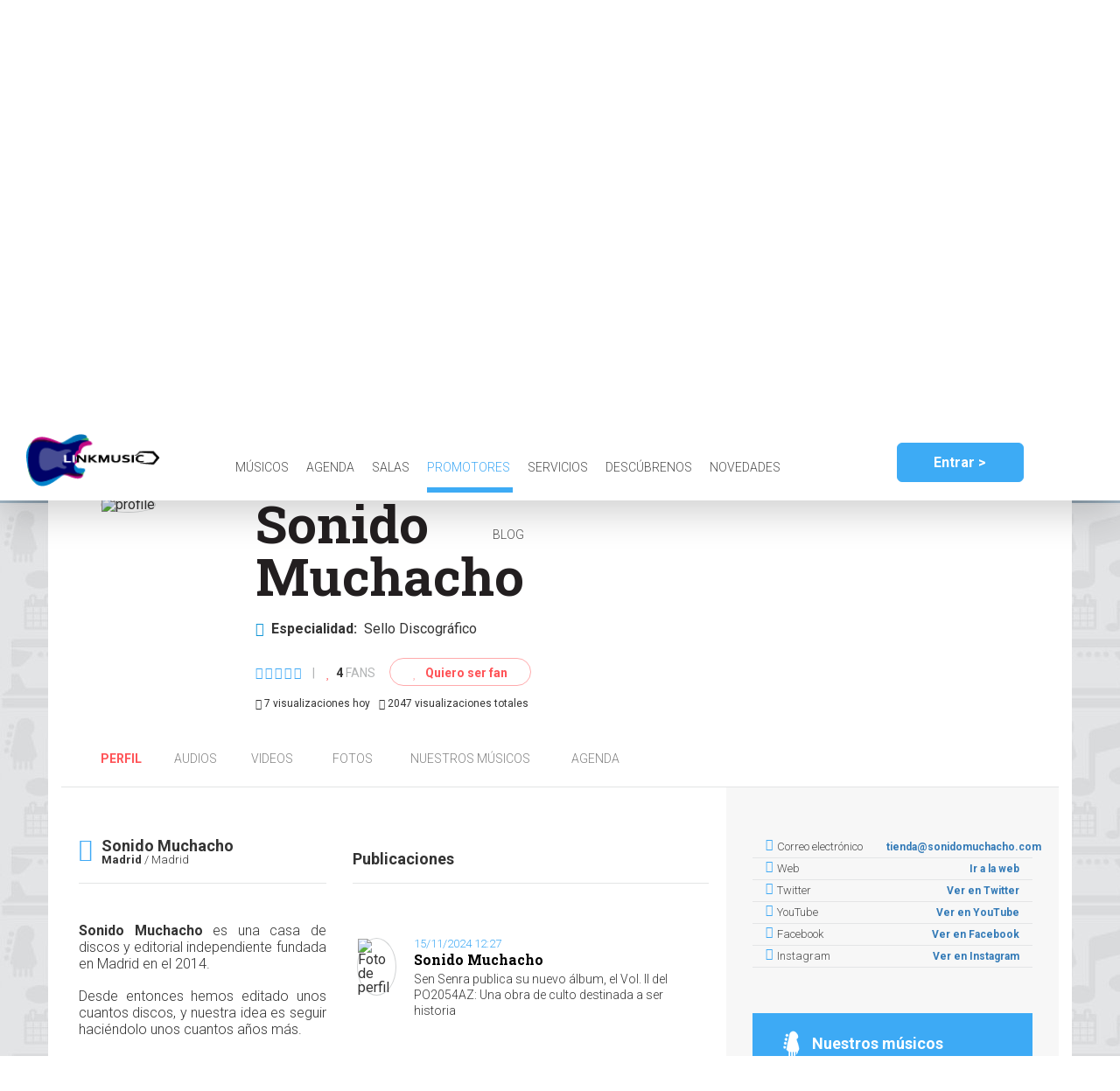

--- FILE ---
content_type: text/html; charset=utf-8
request_url: https://www.lnkmsc.com/promoters/sonido-muchacho/profile/
body_size: 17705
content:
<!DOCTYPE html>



<html lang="es">
	<head>
        <meta name="referrer" content="origin">
		<meta charset='UTF-8'>
		<meta name="msvalidate.01" content="F2A5403A1E05F02E6429D8BD36A9E76C" />
        <meta name="google-site-verification" content="xVQ-wHFy7Aq758HQDISZwi2VCBuL1qUvLqeeTxw0bmE" />
        <link rel="canonical" href="/promoters/sonido-muchacho/profile/" />
		<title>Sonido Muchacho  &gt; LinkMusic</title>

		
			<meta name="description" content=""/>
		
        <script src="https://consent.cookiefirst.com/banner.js" data-cookiefirst-key="9fabb165-94f1-4776-8a35-966b4a671e88"></script>
        <script data-ad-client="ca-pub-1719902489963929" async src="https://pagead2.googlesyndication.com/pagead/js/adsbygoogle.js"></script>
		
			<!-- Google Tag Manager -->
			<script>(function(w,d,s,l,i){w[l]=w[l]||[];w[l].push({'gtm.start':
			new Date().getTime(),event:'gtm.js'});var f=d.getElementsByTagName(s)[0],
			j=d.createElement(s),dl=l!='dataLayer'?'&l='+l:'';j.async=true;j.src=
			'https://www.googletagmanager.com/gtm.js?id='+i+dl;f.parentNode.insertBefore(j,f);
			})(window,document,'script','dataLayer','GTM-MPNRBZX');</script>
			<!-- End Google Tag Manager -->
		
		<script>
			function analytics(profile, action) {
				
				dataLayer.push({
					'event': 'UserEvt',
					'eventCategory': profile,
					'eventAction': action,
					'eventLabel': window.location.href
				});
				
			}
		</script>
        
        <!-- Facebook Pixel Code -->
        <script>
            !function(f,b,e,v,n,t,s)
            {if(f.fbq)return;n=f.fbq=function(){n.callMethod?
                n.callMethod.apply(n,arguments):n.queue.push(arguments)};
                if(!f._fbq)f._fbq=n;n.push=n;n.loaded=!0;n.version='2.0';
                n.queue=[];t=b.createElement(e);t.async=!0;
                t.src=v;s=b.getElementsByTagName(e)[0];
                s.parentNode.insertBefore(t,s)}(window,document,'script',
                'https://connect.facebook.net/en_US/fbevents.js');
            fbq('init', '1759893350756928');
            fbq('track', 'PageView');
        </script>
        <noscript>
            <img height="1" width="1" src="https://www.facebook.com/tr?id=1759893350756928&ev=PageView&noscript=1"/>
        </noscript>
        <!-- End Facebook Pixel Code -->
        
		
		<link href="https://fonts.googleapis.com/css?family=Roboto:300,400,700" rel="stylesheet">
		<link href="https://fonts.googleapis.com/css?family=Roboto+Slab:300,400,700" rel="stylesheet">
		
    
	
			<meta name="viewport" content="width=device-width, initial-scale=1.0, user-scalable=no">
		

	<meta property="og:title" content="Sonido Muchacho" />

	
	
	
	
	
		<meta name="og:image" content="http://lnkmsc.com:8000/api/services/profiles/promoters/61824/profileimage/download/?changed=1738547060" />
	
	<meta property="og:url" content="http://lnkmsc.com:8000/promoters/sonido-muchacho/profile/" />
	<meta property="og:description" content="">
	<meta property="og:type" content="article" />
	<meta property="fb:app_id" content="414732042364777" />
	<meta property="og:image:width" content="1200">
	<meta property="og:image:height" content="630">

    <script type="application/ld+json">
		
{

  "@context": "http://schema.org",

  "@type": "Place",
  "name": "Sonido Muchacho",
  "address": "",
  "geo": {
	"@type": "GeoCoordinates",
	"latitude": "",
	"longitude": ""
  }
  ,"logo":"http://lnkmsc.com:8000/api/services/profiles/promoters/61824/profileimage/download/?changed=1738547060"
  
  ,"image": ["http://lnkmsc.com:8000/api/services/photos/80136/download/","http://lnkmsc.com:8000/api/services/photos/80133/download/"]
  ,"video": [{
  "@type": "Video",
  "url": "https://www.youtube.com/watch?v=5kS-YEYhOSU"
},{
  "@type": "Video",
  "url": "https://www.youtube.com/watch?v=AbzOmEFaWjc"
},{
  "@type": "Video",
  "url": "https://www.youtube.com/watch?v=I152ogLh9kw"
},{
  "@type": "Video",
  "url": "https://www.youtube.com/watch?v=HvG0hhrY8tQ"
}]
}

    </script>


		
	<link href="/static/css/bootstrap/grid-system.css" rel="stylesheet" type="text/css" media="all" />
<link href="/static/css/bootstrap/col-xxs.css" rel="stylesheet" type="text/css" media="all" />
<link href="/static/js/lib/select2-4.0.3/css/select2.css" rel="stylesheet" type="text/css" media="all" />
<link href="/static/js/lib/cookieconsent/cookieconsent.css" rel="stylesheet" type="text/css" media="all" />
<link href="/static/css/lib/animate.css" rel="stylesheet" type="text/css" media="all" />
<link href="/static/font-awesome-4.7.0/css/font-awesome.min.css" rel="stylesheet" type="text/css" media="all" />
<link href="/static/css/header.css" rel="stylesheet" type="text/css" media="all" />
<link href="/static/css/footer.css" rel="stylesheet" type="text/css" media="all" />
<link href="/static/css/reset.css" rel="stylesheet" type="text/css" media="all" />
<link href="/static/css/base.css" rel="stylesheet" type="text/css" media="all" />
<link href="/static/css/iframe.css" rel="stylesheet" type="text/css" media="all" />
<link href="/static/js/lib/lightbox2/css/lightbox.css" rel="stylesheet" type="text/css" media="all" />
<link href="/static/css/components/artist_space_block.css" rel="stylesheet" type="text/css" media="all" />
<link href="/static/css/components/pro_block.css" rel="stylesheet" type="text/css" media="all" />
<link href="/static/css/components/soundcloud.css" rel="stylesheet" type="text/css" media="all" />
<link href="/static/css/components/stars_input.css" rel="stylesheet" type="text/css" media="all" />
<link href="/static/css/artist_profile.css" rel="stylesheet" type="text/css" media="all" />
<link href="/static/css/collaborator_profile.css" rel="stylesheet" type="text/css" media="all" />

	
		<style>
			
			@media(min-width:1200px){
				.title-content {
					background-image: url('/api/services/profiles/promoters/61824/headerimage/download/?width=1920&changed=1738547060') !important;
				}
			}
			@media(max-width:1199px){
				.title-content {
					background-image: url('/api/services/profiles/promoters/61824/headerimage/download/?width=1200&changed=1738547060') !important;
				}
			}
			@media(max-width:992px){
				.title-content {
					background-image: url('/api/services/profiles/promoters/61824/headerimage/download/?width=1000&changed=1738547060') !important;
				}
			}
			@media(max-width:767px){
				.title-content {
					background-image: url('/api/services/profiles/promoters/61824/headerimage/download/?width=800&changed=1738547060') !important;
				}
			}
		</style>
	


		
    <script type="text/javascript">
        var score_texts = {
            "review": "Valoración",
            "reviews": "Valoraciones",
            "reviewed": "Valorado"
        };
    </script>

    
    <script type="text/javascript">
        window.lat = ;
        window.lng = ;
    </script>

    

    
	

	<script src="/static/js/core/javascript-docReady.js"></script>
	<script src="/static/js/core/iframe-parameter.js"></script>
	<script>
        console.log('http:///promoters/sonido-muchacho/profile/')
        $(document).ready(function() {
                updateIframeParameterUrls('http:///promoters/sonido-muchacho/profile/');
        });
	</script>

	<script type="text/javascript">
		window.CURRENT_PROFILE = '';
		window.CURRENT_PROFILE_TYPE = '';
		window.PROFILE = '61824';
		window.PROFILE_TYPE = 'promoter';
		window.FOLLOW_LINK = "/api/services/profiles/follows/";
		window.FOLLOW_RELATION = '';
	</script>
	
		<script type="text/javascript" src="/static/js/lib/jquery-3.6.0.min.js" charset="utf-8"></script>
<script type="text/javascript" src="/static/js/lib/cookieconsent/cookieconsent.js" charset="utf-8"></script>
<script type="text/javascript" src="/static/js/lib/notify.min.js" charset="utf-8"></script>
<script type="text/javascript" src="/static/js/core/form-to-dict.js" charset="utf-8"></script>
<script type="text/javascript" src="/static/js/core/animate.js" charset="utf-8"></script>
<script type="text/javascript" src="/static/js/lib/bootstrap/bootstrap.js" charset="utf-8"></script>
<script type="text/javascript" src="/static/js/lib/select2-4.0.3/js/select2.js" charset="utf-8"></script>
<script type="text/javascript" src="/static/js/lib/select2-4.0.3/js/i18n/es.js" charset="utf-8"></script>
<script type="text/javascript" src="/static/js/core/base.js" charset="utf-8"></script>
<script type="text/javascript" src="/static/js/core/header.js" charset="utf-8"></script>
<script type="text/javascript" src="/static/js/core/password_change.js" charset="utf-8"></script>
<script type="text/javascript" src="/static/js/core/access/access-modal.js" charset="utf-8"></script>
<script type="text/javascript" src="/static/js/core/access/email-register.js" charset="utf-8"></script>
<script type="text/javascript" src="/static/js/core/access/email-login.js" charset="utf-8"></script>
<script type="text/javascript" src="/static/js/core/access/password_reset.js" charset="utf-8"></script>
<script type="text/javascript" src="/static/js/core/access/logout.js" charset="utf-8"></script>
<script type="text/javascript" src="/static/js/core/access/profile-selector.js" charset="utf-8"></script>
<script type="text/javascript" src="/static/js/core/iframe-parameter.js" charset="utf-8"></script>
<script type="text/javascript" src="/static/js/lib/twig.js" charset="utf-8"></script>
<script type="text/javascript" src="/static/js/lib/lightbox2/js/lightbox.js" charset="utf-8"></script>
<script type="text/javascript" src="/static/js/core/init_lightbox.js" charset="utf-8"></script>
<script type="text/javascript" src="/static/js/core/profile/anonymous_input_wrapper.js" charset="utf-8"></script>
<script type="text/javascript" src="/static/js/core/profile/profile_buttons.js" charset="utf-8"></script>
<script type="text/javascript" src="/static/js/core/profile/contact.js" charset="utf-8"></script>
<script type="text/javascript" src="/static/js/core/star_input.js" charset="utf-8"></script>
<script type="text/javascript" src="/static/js/lib/soundcloud-sdk-3.2.2.min.js" charset="utf-8"></script>
<script type="text/javascript" src="/static/js/core/soundcloud_widget.js" charset="utf-8"></script>
<script type="text/javascript" src="/static/js/core/index-autoscroll.js" charset="utf-8"></script>
<script type="text/javascript" src="/static/js/core/profile/facebook.js" charset="utf-8"></script>
<script type="text/javascript" src="/static/js/core/profile/comment.js" charset="utf-8"></script>
	

	

	<div id="fb-root"></div>
	<script type="text/javascript" src="/static/js/core/profile/facebook.js"></script>
    <script type="text/javascript">
        var noMoreCommentsText = "No hay más comentarios";
    </script>


		<script src="https://cdn.jsdelivr.net/npm/js-cookie@2/src/js.cookie.min.js"></script>
        <script src="https://js.stripe.com/v3/"></script>
		<script type="text/javascript">
			//Evita usar una caché superresistente de IOS
			window.onpageshow = function(event) {
				if (event.persisted) {
					window.location.reload()
				}
			};
			//Sirve para seguir yendo hacia atrás mientras siga dentro de la misma ficha
			prev_profile = Cookies.get('active_profile');
			if(prev_profile){
				current_profile = /.*.com\/([^\/]*\/[^\/]*)\/.*/.exec(location.href);
				if(current_profile)
					current_profile=current_profile[1];
				if(prev_profile==current_profile){
					history.go(-1);
					document.write('<script type="text/undefined">');
				}else{
					Cookies.remove('active_profile');
				}
			}
		</script>
	</head>

	<body class="space-body">
		
			<!-- Google Tag Manager (noscript) -->
			<noscript><iframe src="https://www.googletagmanager.com/ns.html?id=GTM-MPNRBZX"
			height="0" width="0" style="display:none;visibility:hidden"></iframe></noscript>
			<!-- End Google Tag Manager (noscript) -->
		

		
			<header id="header" class="">
				
					


<input type="hidden" name="csrfmiddlewaretoken" value="20R3QNOAvXkKHWuUPq5Kf3HbyVaSb7CXGPNuSCs230dHuapuiIUQsXytGuFeV0yU">

<style>
    .header-link a{

    }

</style>

<div class="row">
	<div class="header-logo-container col-xs-3 col-md-2">
		
		<a href="/"><img src="/static/img/logos/logo_color.png" alt="LINKMUSIC"></a>
	</div>

		<div class="header-nav col-xs-8 col-md-7 hidden-xs">
			<nav class="header-links">
				
				<a class="header-link link-artists " href="/search/musicians/">
					Músicos
				</a><a class="header-link link-agenda " href="/search/events/">
					Agenda
				</a><a class="header-link link-areas " href="/search/spaces/">
					Salas
				</a><a class="header-link link-areas active" href="/search/promoters/">
					Promotores
                </a><a class="header-link link-collaborator " href="/search/collaborators/">
					Servicios
                 <a class="header-link link-linkmusic" href="https://linkmusic.info/">
                    Descúbrenos
				</a>
                <a class="header-link link-linkmusic" href="/publications/">
					Novedades
				</a>
                <a class="header-link link-linkmusic" href="http://blog.lnkmsc.com">
					Blog
				</a>
			</nav>
		</div>

		<div class="header-other col-md-3 hidden-xs hidden-sm">
			<div class="login-container logged-out">
				
					<button data-toggle="modal" data-target="#accessModal" class="btn header-input header-login">Entrar ></button>
				
			</div>
		</div>

	<div class="visible-xs visible-sm">
		<button class="header-nav-menu-toggle"><span class="fa fa-bars"></span></button>
	</div>

</div>


<div class="header-nav-menu hidden-md hidden-lg">
	<nav class="header-links">
		<div class="hidden-sm">
			<a class="header-link link-artists" href="/search/musicians/">Músicos</a>
			<a class="header-link link-agenda" href="/search/events/">Agenda</a>
			<a class="header-link link-areas" href="/search/spaces/">Salas</a>
			<a class="header-link link-areas" href="/search/promoters/">Promotores</a>
			<a class="header-link link-areas" href="/search/collaborators/">Servicios</a>
			<a class="header-link link-linkmusic" href="/linkmusic/">Qué es LinkMusic</a>
			
            <a class="header-link link-linkmusic" href="/publications/">Novedades</a>
			<a class="header-link link-linkmusic" href="http://blog.lnkmsc.com">Blog</a>
		</div>
		
			<div class="login-container logged-out">
				<button data-toggle="modal" data-target="#accessModal" class="btn header-input header-login">Entrar ></button>
			</div>
		
	</nav>
</div>

<ul id="profiles-dropdown" class="hidden">
	<li class="new-profile">
		<a href="/profile/new/"> Crear nuevo perfil </a>
	</li>

	
	
	<li class="logout">
		<a id="logout-link" href="/api/services/private/logout/"> Cerrar sesión </a>
	</li>
</ul>

				
			</header>

			
	<input type="hidden" name="csrfmiddlewaretoken" value="20R3QNOAvXkKHWuUPq5Kf3HbyVaSb7CXGPNuSCs230dHuapuiIUQsXytGuFeV0yU">
	<div class="title-content-container profile-title ">
		<div class="title-content">
			<div class="title">
			</div>

		</div>
	</div>

		

		

			<div class="content">
				<div class="container">
					<div class="row vertical-overflow">
						
	


	<div class="back">
		<a  href="#" id="back-buttom" class="btn btn-back"><span class="fa fa-chevron-left"></span> Volver</a>
	</div>
	<div class="col-xs-12 profile">
		
    
    



<div class="col-xxs-12 col-xxs-offset-0 col-xs-8 col-xs-offset-2 col-sm-12 col-sm-offset-0 profile-top  space scroll-to-animated">
	
	
	
		<div class=" profile-img-container ">
		
			<img src="/api/services/profiles/promoters/61824/profileimage/download/?height=145&width=145&padding&changed=1738547060" alt="profile" class="profile-img"
				 sizes="(max-width: 767px) 150px, (max-width: 1199px) 140px, 145px "
				 srcset="/api/services/profiles/promoters/61824/profileimage/download/?height=140&width=140&padding&changed=1738547060 140w,
						 /api/services/profiles/promoters/61824/profileimage/download/?height=145&width=145&padding&changed=1738547060 145w,
						 /api/services/profiles/promoters/61824/profileimage/download/?height=150&width=150&padding&changed=1738547060 150w"
			>
		
		</div>
	


	
		<div class="profile-head-details-container">
            <div class="row">
                <div class="col-lg-8">
                    <h1 class="artist-name">Sonido Muchacho
					
					</h1>

                    
	                
                </div>

                
                        <div class="col-xs-12 align-center">
                        <p style="margin-bottom: 10px; width: 100%">
                            <span class="fa fa-suitcase" style="color: #0b93d5"></span>
                            <span class="detail-name" style="font-weight: bold">&nbsp;Especialidad:&nbsp;</span>
                            <span class="detail-name">Sello Discográfico</span>
                        </p>
                        </div>
                

                <div class="col-lg-4">
                    
                    <a class="artist-score open-score-space">
                        
                    </a>
                </div>
            </div>

						
							<div class="score-fans-fan">
								



<div class="score-fans">
	


<div class="current-score">
	<span class="score">
		
			
				
					
					
					
					
					
						<span class="fa star-bg empty-star" data-value="1"></span>
					
				
			
		
			
				
					
					
					
					
					
						<span class="fa star-bg empty-star" data-value="2"></span>
					
				
			
		
			
				
					
					
					
					
					
						<span class="fa star-bg empty-star" data-value="3"></span>
					
				
			
		
			
				
					
					
					
					
					
						<span class="fa star-bg empty-star" data-value="4"></span>
					
				
			
		
			
				
					
					
					
					
					
						<span class="fa star-bg empty-star" data-value="5"></span>
					
				
			
		
		
		
	</span>
</div>


	<span class="separator gray-text">|</span>

	


	
	<span class="fans-number">
		<span class="fa fa-heart"></span>
		<strong class="num-fans">4</strong>&nbsp;<span class="gray-text">fans</span>
	</span>
	


</div>
								
									
										<a class="fan-link" href="" id="follow">
											<span class="fa fa-heart"></span>
											Quiero ser fan
										</a>

										<a class="fan-link hidden" href="" id="unfollow">
											<span class="fa fa-heart"></span>
											Dejar de ser fan
										</a>
									
								
							</div>
						

            <div class="row">
                <div class="col-lg-12">
                    <p title="Visitas recibidas hoy" data-toggle="tooltip" data-placement="bottom" style="cursor: help;font-size: 12px; float: left; margin-right: 10px;">
                        <i class="fa fa-eye"></i> 7 visualizaciones hoy
                    </p>
                    <p title="Visitas totales usuario/día" data-toggle="tooltip" data-placement="bottom" style="cursor: help; font-size: 12px; float: left; margin-right: 10px;">
                        <i class="fa fa-eye"></i> 2047 visualizaciones totales
                    </p>
                </div>
            </div>
        </div>
	

	
	<div class="profile-contact">
		
	</div>


	
	<div class="addthis_inline_share_toolbox"></div>
	

	
		<div class="visible-xs details-xs-container profile-details">
			
	



<ul class="row details">

	

	
		<li class="col-xs-12 detail">
			<span class="fa fa-envelope"></span>
			<span class="detail-name">Correo electrónico</span>
			<span class="detail-value"> <a href="mailto:tienda@sonidomuchacho.com">tienda@sonidomuchacho.com</a></span>
		</li>
	

	
		<li class="col-xs-12 detail">
			<span class="fa fa-globe"></span>
			<span class="detail-name">Web</span>
			<span class="detail-value"> <a href="https://sonidomuchacho.com/" target="_blank">Ir a la web</a></span>
		</li>
	

	
		<li class="col-xs-12 detail">
			<span class="fa fa-twitter"></span>
			<span class="detail-name">Twitter</span>
			<span class="detail-value"><a href="https://www.twitter.com/SonidoMuchacho" target="_blank">Ver en Twitter</a></span>
		</li>
	

    
        <li class="col-xs-12 detail">
            <span class="fa fa-youtube"></span>
            <span class="detail-name">YouTube</span>
            <span class="detail-value"><a href="https://www.youtube.com/channel/UCky53TBch3MaL1pKA6ZRz8g" target="_blank">Ver en YouTube</a></span>
        </li>
    

	
		<li class="col-xs-12 detail">
			<span class="fa fa-facebook"></span>
			<span class="detail-name">Facebook</span>
			<span class="detail-value"><a href="https://www.facebook.com/SonidoMuchacho" target="_blank">Ver en Facebook</a></span>
		</li>
	









	
		<li class="col-xs-12 detail">
			<span class="fa fa-instagram"></span>
			<span class="detail-name">Instagram</span>
			<span class="detail-value"><a href="https://www.instagram.com/sonidomuchacho" target="_blank">Ver en Instagram</a></span>
		</li>
	
</ul>








		</div>
	
</div>

<ul class="col-xxs-12 col-xxs-offset-0 col-xs-offset-2 col-xs-8 col-sm-12 col-sm-offset-0 profile-header-links ">
	
	<li class="profile-link profile-header-link selected">
		<a href="/promoters/sonido-muchacho/profile/"> Perfil </a>
	</li>

    <li class="songs-link profile-header-link ">
		<a href="/promoters/sonido-muchacho/songs/"> Audios </a>
	</li>

	<li class="videos-link profile-header-link">
		<a href="/promoters/sonido-muchacho/videos/"> Videos </a>
	</li>

	<li class="photos-link profile-header-link">
		<a href="/promoters/sonido-muchacho/photos/"> Fotos </a>
	</li>

	<li class="artists-link profile-header-link">
		<a href="/promoters/sonido-muchacho/artists/"> Nuestros músicos </a>
	</li>

	<li class="agenda-link profile-header-link">
		<a href="/promoters/sonido-muchacho/agenda/"> Agenda </a>
	</li>

</ul>



		<div class="profile-bottom" style="height: fit-content">
			
	<div class="left-column col-xxs-12 col-xxs-offset-0 col-xs-8 col-xs-offset-2 col-sm-6 col-sm-offset-0 col-md-8">
		<div class="row main-info">

            <div class="col-xs-12 col-md-5">
				
    

    <div class="location">
        <span class="fa fa-map-marker map-icon"></span>
        <div class="profile-space-location-data">
            <span class="name">Sonido Muchacho</span>
            <span class="address"></span>
            <span class="city-province"> <strong>Madrid</strong> / Madrid</span>
        </div>
    </div>
    <div id="profile-map" class="hidden"></div>


				
    
        

        <div class="description" style="text-align: justify;">
            <p><strong style="font-size: 16px;text-align: center;">Sonido Muchacho</strong><span style="font-size: 16px;text-align: center;float: none;"> es una casa de discos y editorial independiente fundada en Madrid en el 2014. </span></p><p><span style="font-size: 16px;text-align: center;float: none;">Desde entonces hemos editado unos cuantos discos, y nuestra idea es seguir haciéndolo unos cuantos años más.</span><!--EndFragment--><br/><br/><br/></p>
        </div>
    


				
    

			</div>
            <div class="no-right-padding no-left-padding col-xs-12 col-md-7 box-fans" style="height: 100%; padding: 15px; background-color: #fff; margin-bottom: 25px;">
                

<script src="https://cdn.jsdelivr.net/npm/@yaireo/tagify/dist/tagify.min.js"></script>
<script src="https://cdn.jsdelivr.net/npm/@yaireo/tagify/dist/tagify.polyfills.min.js"></script>

<link href="https://cdn.jsdelivr.net/npm/@yaireo/tagify/dist/tagify.css" rel="stylesheet" type="text/css" />
<user data-user-global="" style="display: none"></user>
<div class="fans-bottom col-xxs-12 col-xxs-offset-0 col-xs-8 col-xs-offset-2 col-sm-12 col-sm-offset-0">
	<div class="row">
		<div class="comments-col col-xs-12 col-sm-12">
            <h2 class="publication-title">Publicaciones</h2>
            
			
		</div>
        <div class="comments-col col-xs-12 col-sm-12">
            
            <div class="comments-col-comments load-more-sibling" style="height: 650px; overflow-y: scroll; overflow-x: hidden;">
                
                
                    <div class="comment comment-element" data-comment-id="9567" data-comment-responses-count="0">
                        <div class="comment-image">
                            
                                <img src="/api/services/profiles/promoters/61824/profileimage/download/?width=70&height=70&padding&changed=1738547060" alt="Foto de perfil" class="profile-img has-img">
                            
                        </div>
                        <div class="comment-body">
                            <div class="comment-content">
                                <div class="comment-date-container">
                                    <span class="date">15/11/2024 12:27</span>
                                    
                                    
                                </div>
                                <span class="author">Sonido Muchacho</span>
                                <p class="message">Sen Senra publica su nuevo álbum, el Vol. II del
PO2054AZ:

Una obra de culto destinada a ser historia

https://open.spotify.com/album/7G8LEEo2yjciNr77XSYiWA</p>
                                <!-- Si es una publicacion proveniente de otra -->
                            </div>
                        </div>
                        <div>
                            
                            
                                <img src="/media/public/external/img/comments/sen_senra.jpg" alt="Imagen de comentario" class="attach-img">
                            
                            
                                <div class="tag-block">
                                    <h3 style="font-size: 12px;">Menciones.</h3>
                                    
                                        <a href="/musicians/sen-senra/profile" class="tag-comment" target="_blank">
                                            # Sen Senra
                                        </a>
                                    
                                </div>
                            
                            <div class="comment-info row">
                                <span class="toggle-share col-lg-4 share-comment" data-toggle="modal" data-target="#share-comment-modal" data-comment-id="9567" data-user="">
                                        <i class="fa fa-share"></i>
                                        <span class="shares-0 ">0</span>
                                </span>
                                <span class="toggle-comment col-lg-4 open-replies" data-open-replies="9567">
                                        <i class="fa fa-comment-o"></i>
                                        <span class="comments-0 ">0</span>
                                </span>
                                <span class="toggle-like col-lg-4">
                                    <div class="liked-info"  data-comment-id="9567">
                                        
                                            <i class="fa fa-heart-o"></i>
                                            <span class="likes-0">0</span>
                                        
                                    </div>
                                    <div class="liked-comment show_list">
                                        
                                    </div>
                                </span>

                            </div>
                            
                            
                            

                            
                                <div class="comment-replies block-hide" data-replies="9567">
                                <h3 class="col-lg-12" style=" font-size: 12px;margin-top: 15px;margin-bottom: 15px;">Comentarios</h3>
                                    <div class="comment-replies-list load-more-sibling col-lg-12">
                                        
                                        <p>¡Se el primero en comentar <i class="fa fa-bell"></i> ! </p>
                                        
                                        
                                    </div>
                                    
                                    
                                </div>
                            
                        </div>
                    </div>
                
                    <div class="comment comment-element" data-comment-id="9466" data-comment-responses-count="0">
                        <div class="comment-image">
                            
                                <img src="/api/services/profiles/promoters/61824/profileimage/download/?width=70&height=70&padding&changed=1738547060" alt="Foto de perfil" class="profile-img has-img">
                            
                        </div>
                        <div class="comment-body">
                            <div class="comment-content">
                                <div class="comment-date-container">
                                    <span class="date">28/10/2024 12:51</span>
                                    
                                    
                                </div>
                                <span class="author">Sonido Muchacho</span>
                                <p class="message">Carolina Durante presentan su tercer disco &quot;Elige tu propia aventura&quot;

Podéis escucharlo aquí:
https://open.spotify.com/album/1sa5uIkm6strFBumSGcV1X</p>
                                <!-- Si es una publicacion proveniente de otra -->
                            </div>
                        </div>
                        <div>
                            
                            
                                <img src="/media/public/external/img/comments/carolina_durante.jpg" alt="Imagen de comentario" class="attach-img">
                            
                            
                                <div class="tag-block">
                                    <h3 style="font-size: 12px;">Menciones.</h3>
                                    
                                        <a href="/musicians/carolina-durante/profile" class="tag-comment" target="_blank">
                                            # Carolina Durante
                                        </a>
                                    
                                </div>
                            
                            <div class="comment-info row">
                                <span class="toggle-share col-lg-4 share-comment" data-toggle="modal" data-target="#share-comment-modal" data-comment-id="9466" data-user="">
                                        <i class="fa fa-share"></i>
                                        <span class="shares-0 ">0</span>
                                </span>
                                <span class="toggle-comment col-lg-4 open-replies" data-open-replies="9466">
                                        <i class="fa fa-comment-o"></i>
                                        <span class="comments-0 ">0</span>
                                </span>
                                <span class="toggle-like col-lg-4">
                                    <div class="liked-info"  data-comment-id="9466">
                                        
                                            <i class="fa fa-heart-o"></i>
                                            <span class="likes-0">0</span>
                                        
                                    </div>
                                    <div class="liked-comment show_list">
                                        
                                    </div>
                                </span>

                            </div>
                            
                            
                            

                            
                                <div class="comment-replies block-hide" data-replies="9466">
                                <h3 class="col-lg-12" style=" font-size: 12px;margin-top: 15px;margin-bottom: 15px;">Comentarios</h3>
                                    <div class="comment-replies-list load-more-sibling col-lg-12">
                                        
                                        <p>¡Se el primero en comentar <i class="fa fa-bell"></i> ! </p>
                                        
                                        
                                    </div>
                                    
                                    
                                </div>
                            
                        </div>
                    </div>
                
                
                
            </div>
            
        </div>
	</div>
</div>

<script>
    var imageFile = document.querySelector('#imagefile');
    imageFile.addEventListener("change",function () {
        var reader = new FileReader();

        reader.onload = function (e) {
            // get loaded data and render thumbnail.
            console.log(e.target.result)
            document.getElementById("image").src = e.target.result;
        };
        console.log(this);
        console.log(this.files[0]);
        // read the image file as a data URL.
        reader.readAsDataURL(this.files[0]);
    });
    ( function ( document, window, index )
    {
        var inputs = document.querySelectorAll( '.inputfile' );
        Array.prototype.forEach.call( inputs, function( input )
        {
            var label = input.nextElementSibling,
                labelVal = label.innerHTML;

            input.addEventListener('change', function( e )
            {
                e.preventDefault()
                var fileName = '';
                if( this.files && this.files.length > 1 )
                    fileName = ( this.getAttribute( 'data-multiple-caption' ) || '' ).replace( '{count}', this.files.length );
                else
                    fileName = e.target.value.split( '\\' ).pop();

                if( fileName ) {
                    $(".filename").append("<span style='margin-left:5px;display: inline-block;vertical-align: top;'>Eliminar foto</span>");
                    $(".image-box label").css("display","none");
                    $(".image-box span").addClass("delete-attach");
                    $(".filename").css("display","block");
                    $(".delete-attach ").on("click", function () {
                        document.getElementById("imagefile").value = "";
                        $(".filename").html("<img id='image'/>");
                        $(".filename").css("display","none");
                        $(".image-box label").css("display","block");
                        $(".image-box span").removeClass("delete-attach");
                    });
                }
                else
                    label.innerHTML = labelVal;
            });

            // Firefox bug fix
            input.addEventListener( 'focus', function(){ input.classList.add( 'has-focus' ); });
            input.addEventListener( 'blur', function(){ input.classList.remove( 'has-focus' ); });
        });
    }( document, window, 0 ));
</script>

<script type="text/html" id="comment-template">
	
	{% for comment in comments %}
	
		<div class="comment comment-element " data-comment-id="{{ comment.id }}" data-comment-responses-count="{{ comment.comment_responses_count }}">
			<div class="comment-image">
				
				{% if comment.profile_writes_data.profile_image %}
				
					
					
					
					{% if comment.profile_writes_data.profile_type == "fan" %}
					
						<img src="/api/services/profiles/fans/1/profileimage/download/?width=71&height=71&padding&changed={{ comment_response.profile_writes.last_update_datetime|date("U") }}" alt="Foto de perfil" class="profile-img has-img">
					
					{% elseif comment.profile_writes_data.profile_type == "musician" %}
					
						<img src="/api/services/profiles/musicians/1/profileimage/download/?width=50&height=50&padding&changed={{ comment_response.profile_writes.last_update_datetime|date("U") }}" alt="Foto de perfil" class="profile-img has-img">
					
					{% elseif comment.profile_writes_data.profile_type == "space" %}
					
						<img src="/api/services/profiles/spaces/1/profileimage/download/?width=50&height=50&padding&changed={{ comment_response.profile_writes.last_update_datetime|date("U") }}" alt="Foto de perfil" class="profile-img has-img">
                    
                    {% elseif comment.profile_writes_data.profile_type == "promoter" %}
					
						<img src="/api/services/profiles/promoters/1/profileimage/download/?width=50&height=50&padding&changed={{ comment_response.profile_writes.last_update_datetime|date("U") }}" alt="Foto de perfil" class="profile-img has-img">
					
                    {% elseif comment.profile_writes_data.profile_type == "collaborator" %}
                    
                        <img src="/api/services/profiles/collaborators/1/profileimage/download/?width=50&height=50&padding&changed={{ comment_response.profile_writes.last_update_datetime|date("U") }}" alt="Foto de perfil" class="profile-img has-img">
                    
					{% endif %}
					
				
				{% else %}
				
					<img src="/static/img/defaults/profile_default_75.png" alt="Foto de perfil" class="profile-img">
				
				{% endif %}
				
			</div>
			<div class="comment-body">
				<div class="comment-content">
					<div class="comment-date-container">
						<span class="date">{{ comment.creation_datetime|date("d/m/Y H:i") }}</span>
                        
					</div>
					<span class="author">{{ comment.profile_writes_data.name|nl2br }}</span>
					<p class="message new-publication">{{ comment.message|nl2br  }}</p>
                </div>
			</div>
            <div>
                    
                    {% if comment.share %}
                    
                        <div class="shared-comment">
                            <div class="comment-image">
                                
                                {% if comment.share_data.profile_writes_data.profile_image %}
                                
                                    
                                    
                                    
                                    {% if comment.share_data.profile_writes_data.profile_type == "fan" %}
                                    
                                        <img src="/api/services/profiles/fans/1/profileimage/download/?width=71&height=71&padding&changed={{ comment_response.profile_writes.last_update_datetime|date("U") }}" alt="Foto de perfil" class="profile-img has-img">
                                    
                                    {% elseif comment.share_data.profile_writes_data.profile_type == "musician" %}
                                    
                                        <img src="/api/services/profiles/musicians/1/profileimage/download/?width=50&height=50&padding&changed={{ comment_response.profile_writes.last_update_datetime|date("U") }}" alt="Foto de perfil" class="profile-img has-img">
                                    
                                    {% elseif comment.share_data.profile_writes_data.profile_type == "space" %}
                                    
                                        <img src="/api/services/profiles/spaces/1/profileimage/download/?width=50&height=50&padding&changed={{ comment_response.profile_writes.last_update_datetime|date("U") }}" alt="Foto de perfil" class="profile-img has-img">
                                    
                                    {% elseif comment.share_data.profile_writes_data.profile_type == "promoter" %}
                                    
                                        <img src="/api/services/profiles/promoters/1/profileimage/download/?width=50&height=50&padding&changed={{ comment_response.profile_writes.last_update_datetime|date("U") }}" alt="Foto de perfil" class="profile-img has-img">
                                    
                                    {% endif %}
                                    
                                
                                {% else %}
                                
                                    <img src="/static/img/defaults/profile_default_75.png" alt="Foto de perfil" class="profile-img">
                                
                                {% endif %}
                                
                            </div>
                            <div class="comment-body">
                                <div class="comment-content">
                                    <div class="comment-date-container">
                                        <span class="date">{{ comment.share_data.creation_datetime|date("d/m/Y H:i") }}</span>
                                        
                                        {% if user.last_active_profile_id and user.last_active_profile_id == profile.id %}
                                        
                                            <a href="#" class="delete-comment" data-toggle="modal" data-target="#delete-comment-modal" data-comment-id="{{ comment.share_data.id }}">
                                                <i class="fa fa-times"></i> Borrar
                                            </a>
                                        
                                        {% endif %}
                                        
                                    </div>
                                    <span class="author">{{ comment.share_data.profile_writes.name|nl2br }}</span>
                                    <p class="message">{{ comment.share_data.message }}</p>
                                    
                                    {% if comment.share_data.image %}
                                    
                                        <img src="{{ comment.share_data.image }}" alt="Imagen de comentario" class="attach-img">
                                    
                                    {% endif %}
                                    
                                    
                                    {% if comment.share_data.tags.length > 0 %}
                                    
                                        <div class="tag-block">
                                            <h3 style="font-size: 12px;">Menciones.</h3>
                                            
                                            {% for tag in comment.share_data.tags_data %}
                                            
                                                <a href="/{{ tag.profile_type }}s/{{ tag.slug }}/profile" class="tag-comment" target="_blank">
                                                    # {{ tag.name }}
                                                </a>
                                            
                                            {% endfor %}
                                            
                                        </div>
                                    
                                    {% endif %}
                                    

                                </div>
                            </div>

                        </div>
                    
                    {% endif %}
                    

                    
                    {% if comment.image %}
                    
                        <img src="{{ comment.image }}" alt="Imagen de comentario" class="attach-img">
                    
                    {% endif %}
                    
                    
                    {% if comment.tags_data.length > 0 %}
                    
                        <div class="tag-block">
                            <h3 style="font-size: 12px;">Menciones.</h3>
                            
                            {% for tag in comment.tags_data %}
                            
                                <a href="/{{ tag.profile_type }}s/{{ tag.slug }}/profile" class="tag-comment" target="_blank">
                                    # {{ tag.name }}
                                </a>
                            
                            {% endfor %}
                            
                        </div>
                    
                    {% endif %}
                    
               <div class="comment-info row">
                    <span class="toggle-share col-lg-4 share-comment" data-toggle="modal" data-target="#share-comment-modal" data-comment-id="{{ comment.id }}" data-user="">
                            <i class="fa fa-share"></i>
                            <span class="shares-{{ comment.shares_count }} ">{{ comment.shares_count }}</span>
                    </span>
                    <span class="toggle-comment col-lg-4 open-replies" data-open-replies="{{ comment.id }}">
                            <i class="fa fa-comment-o"></i>
                            <span class="comments-{{ comment.comment_responses.length }} ">{{ comment.comment_responses.length  }}</span>
                    </span>
                    <span class="toggle-like col-lg-4" data-comment-id="{{ comment.id }}">
                        {% if userId in comment.user_likes %}
                            <i class="fa fa-heart liked"></i>
                            <span class="likes-{{ comment.likes_count }} liked">{{ comment.likes_count }}</span>
                        {% else %}
                            <i class="fa fa-heart-o"></i>
                            <span class="likes-{{ comment.likes_count }}">{{ comment.likes_count }}</span>
                        {% endif %}
                    </span>
                </div>
                
                {% if user.is_authenticated %}
                
                <div class="comment-actions">
                    <button class="comment-action open-replies" data-open-replies="{{ comment.id }}">
                        <i class="fa fa-comment-o"></i>  Comentar
                    </button>
                    
                    {% if user.last_active_profile.profile_type != "fan" %}
                    
                    <button class="comment-action share-comment" data-toggle="modal" data-target="#share-comment-modal" data-comment-id="{{ comment.id }}" data-user="">
                        <i class="fa fa-share"></i> Compartir
                    </button>
                    
                    {% endif %}
                    
                </div>
                
                {% endif %}
                
                
				<div class="comment-replies block-hide" data-replies="{{ comment.id }}">
                    <h3 class="col-lg-12" style=" font-size: 12px;margin-top: 15px;margin-bottom: 15px;">Comentarios</h3>
					<div class="comment-replies-list load-more-sibling col-lg-12">
                        
                        {% if comment.comment_responses_count == 0 %}
                        
                        <p>¡Se el primero en comentar <i class="fa fa-bell"></i> ! </p>
                        
                        {% endif %}
                        
						
						{% for comment_response in comment.comment_responses %}
						
							<div class="comment-response comment-element">
								<div class="comment-image">
									
									{% if comment_response.profile_writes_data.profile_image %}
									
										
										
										
										{% if comment_response.profile_writes_data.profile_type == "fan" %}
										
											<img src="/api/services/profiles/fans/10/profileimage/download/?width=71&height=71&padding&changed={{ comment_response.profile_writes.last_update_datetime|date("U") }}" alt="Foto de perfil" class="profile-img has-img">
										
										{% elseif comment_response.profile_writes_data.profile_type == "musician" %}
										
											<img src="/api/services/profiles/musicians/10/profileimage/download/?width=50&height=50&padding&changed={{ comment_response.profile_writes.last_update_datetime|date("U") }}" alt="Foto de perfil" class="profile-img has-img">
										
										{% elseif comment_response.profile_writes_data.profile_type == "space" %}
										
											<img src="/api/services/profiles/spaces/10/profileimage/download/?width=50&height=50&padding&changed={{ comment_response.profile_writes.last_update_datetime|date("U") }}" alt="Foto de perfil" class="profile-img has-img">
                                        
										{% elseif comment_response.profile_writes_data.profile_type == "promoter" %}
										
											<img src="/api/services/profiles/promoters/10/profileimage/download/?width=50&height=50&padding&changed={{ comment_response.profile_writes.last_update_datetime|date("U") }}" alt="Foto de perfil" class="profile-img has-img">
										
										{% endif %}
										
									
									{% else %}
									
										<img src="/static/img/defaults/profile_default_70.png" alt="Foto de perfil" class="profile-img">
									
									{% endif %}
									
								</div>
								<div class="comment-body">
									<div class="comment-content comment-response-content">
										<div class="comment-date-container">
											<span class="date">{{ comment_response.creation_datetime|date("d/m/Y H:i") }}</span>
											
										</div>
										<span class="author">{{ comment_response.profile_writes_data.name|nl2br }}</span>
										<p class="message ">{{ comment_response.message|nl2br  }}</p>
									</div>
								</div>
							</div>
						
						{% endfor %}
						
					</div>
					
					
					{% if comment.comment_responses_count > 5 %}
					
						<button class="load-more load-more-responses" data-url="/api/services/comments/responses/?comment={{ comment.id }}&page=2&page_size=10"><i class="fa fa-refresh"></i> Cargar más</button>
					
					{% endif %}
					
				</div>
            </div>
		</div>
	
	{% endfor %}
	
</script>
<script type="text/html" id="response-template">
	
	{% for comment_response in comments %}
	
		<div class="comment-response comment-element">
			<div class="comment-image">
				
				{% if comment_response.profile_writes_data.profile_image %}
				
					
					
					
					{% if comment_response.profile_writes_data.profile_type == "fan" %}
					
						<img src="/api/services/profiles/fans/1/profileimage/download/?width=71&height=71&padding&changed={{ comment_response.profile_writes.last_update_datetime|date("U") }}" alt="Foto de perfil" class="profile-img has-img">
					
					{% elseif comment_response.profile_writes_data.profile_type == "musician" %}
					
						<img src="/api/services/profiles/musicians/1/profileimage/download/?width=50&height=50&padding&changed={{ comment_response.profile_writes.last_update_datetime|date("U") }}" alt="Foto de perfil" class="profile-img has-img">
					
					{% elseif comment_response.profile_writes_data.profile_type == "space" %}
					
						<img src="/api/services/profiles/spaces/1/profileimage/download/?width=50&height=50&padding&changed={{ comment_response.profile_writes.last_update_datetime|date("U") }}" alt="Foto de perfil" class="profile-img has-img">
                    
					{% elseif comment_response.profile_writes_data.profile_type == "promoter" %}
					
						<img src="/api/services/profiles/promoters/1/profileimage/download/?width=50&height=50&padding&changed={{ comment_response.profile_writes.last_update_datetime|date("U") }}" alt="Foto de perfil" class="profile-img has-img">
					
					{% endif %}
					
				
				{% else %}
				
					<img src="/static/img/defaults/profile_default_70.png" alt="Foto de perfil" class="profile-img">
				
				{% endif %}
				
			</div>
			<div class="comment-body">
				<div class="comment-content comment-response-content">
					<div class="comment-date-container">
						<span class="date">{{ comment_response.creation_datetime|date("d/m/Y H:i") }}</span>
						
					</div>
					<span class="author">{{ comment_response.profile_writes_data.name|nl2br }}</span>
					<p class="message new-publication">{{ comment_response.message|nl2br  }}</p>
				</div>
			</div>
		</div>
	
	{% endfor %}
	
</script>

            </div>
			<div class="no-right-padding no-left-padding col-xs-12 col-md-12">
				
					
						
						
							<div class="gallery-item col-md-4">
								<img class="gallery-img" src="/api/services/photos/80136/download/?width=281" alt=""
									 sizes="(max-width: 580px) 95vw, (max-width: 767px) 374px, "
									 srcset=""
								>
								<p class="gallery-description">
									
								</p>
							</div>
						
							<div class="gallery-item col-md-4">
								<img class="gallery-img" src="/api/services/photos/80133/download/?width=281" alt=""
									 sizes="(max-width: 580px) 95vw, (max-width: 767px) 374px, "
									 srcset=""
								>
								<p class="gallery-description">
									
								</p>
							</div>
						
						
					
				
			</div>
		</div>

		
			
				<div class="row videos">
					<div class="col-xs-12 videos-header color-header">
						<div class="left">
							<span class="fa fa-youtube-play"></span><span class="color-left-title">Vídeos</span>
						</div>
						
					</div>
				</div>
			
			
				
				<div class="videos-content row">
					
						<div class="video-container reviewable-element-container col-xs-12 col-md-6">
							
<iframe class="video-iframe" src="https://www.youtube.com/embed/5kS-YEYhOSU?autoplay=0" webkitallowfullscreen mozallowfullscreen allowfullscreen></iframe>
</iframe>
<div class="video-details">
	<span class="video-title"><p>Pedraxe - Crazy Frog (Videoclip)<br/><br/></p></span>

	


<div class="current-score">
	<span class="score">
		
			
				
					
					
					
					
					
						<span class="fa star-bg empty-star" data-value="1"></span>
					
				
			
		
			
				
					
					
					
					
					
						<span class="fa star-bg empty-star" data-value="2"></span>
					
				
			
		
			
				
					
					
					
					
					
						<span class="fa star-bg empty-star" data-value="3"></span>
					
				
			
		
			
				
					
					
					
					
					
						<span class="fa star-bg empty-star" data-value="4"></span>
					
				
			
		
			
				
					
					
					
					
					
						<span class="fa star-bg empty-star" data-value="5"></span>
					
				
			
		
		
		
	</span>
</div>


	
		
		
		
		<div class="new-review">
	<div class="star-input 47622-score-container"
		
		
			data-url="/api/services/videos/reviews/" data-object_id="47622" data-object_type="profile_video"
		
	>
		<input class="hidden-input" id="47622-score" name="47622-score" value='0' type="hidden">

		
			<div class="score-label">
				<span class="score-input-label pre-label">
					valorar
				</span>
			</div>
		

		<div class="stars-container">
			<span id="47622-score-star1" data-value="1" class="fa fa-star star-bg star-full"></span>
			<span id="47622-score-star2" data-value="2" class="fa fa-star star-bg star-full"></span>
			<span id="47622-score-star3" data-value="3" class="fa fa-star star-bg star-full"></span>
			<span id="47622-score-star4" data-value="4" class="fa fa-star star-bg star-full"></span>
			<span id="47622-score-star5" data-value="5" class="fa fa-star star-bg star-full"></span>
		</div>

		
	</div>
</div>

	
</div>

						</div>
						
					
						<div class="video-container reviewable-element-container col-xs-12 col-md-6">
							
<iframe class="video-iframe" src="https://www.youtube.com/embed/AbzOmEFaWjc?autoplay=0" webkitallowfullscreen mozallowfullscreen allowfullscreen></iframe>
</iframe>
<div class="video-details">
	<span class="video-title"><p>Airbag - Siempre Tropical, colaboración con 2 fotos (Videoclip)<br/><br/></p></span>

	


<div class="current-score">
	<span class="score">
		
			
				
					
					
					
					
					
						<span class="fa star-bg empty-star" data-value="1"></span>
					
				
			
		
			
				
					
					
					
					
					
						<span class="fa star-bg empty-star" data-value="2"></span>
					
				
			
		
			
				
					
					
					
					
					
						<span class="fa star-bg empty-star" data-value="3"></span>
					
				
			
		
			
				
					
					
					
					
					
						<span class="fa star-bg empty-star" data-value="4"></span>
					
				
			
		
			
				
					
					
					
					
					
						<span class="fa star-bg empty-star" data-value="5"></span>
					
				
			
		
		
		
	</span>
</div>


	
		
		
		
		<div class="new-review">
	<div class="star-input 47619-score-container"
		
		
			data-url="/api/services/videos/reviews/" data-object_id="47619" data-object_type="profile_video"
		
	>
		<input class="hidden-input" id="47619-score" name="47619-score" value='0' type="hidden">

		
			<div class="score-label">
				<span class="score-input-label pre-label">
					valorar
				</span>
			</div>
		

		<div class="stars-container">
			<span id="47619-score-star1" data-value="1" class="fa fa-star star-bg star-full"></span>
			<span id="47619-score-star2" data-value="2" class="fa fa-star star-bg star-full"></span>
			<span id="47619-score-star3" data-value="3" class="fa fa-star star-bg star-full"></span>
			<span id="47619-score-star4" data-value="4" class="fa fa-star star-bg star-full"></span>
			<span id="47619-score-star5" data-value="5" class="fa fa-star star-bg star-full"></span>
		</div>

		
	</div>
</div>

	
</div>

						</div>
						
							<div class="clearfix"></div>
						
					
						<div class="video-container reviewable-element-container col-xs-12 col-md-6">
							
<iframe class="video-iframe" src="https://www.youtube.com/embed/I152ogLh9kw?autoplay=0" webkitallowfullscreen mozallowfullscreen allowfullscreen></iframe>
</iframe>
<div class="video-details">
	<span class="video-title"><p>Monteperdido - VAS A PETAR (Videoclip)<br/><br/></p></span>

	


<div class="current-score">
	<span class="score">
		
			
				
					
					
					
					
					
						<span class="fa star-bg empty-star" data-value="1"></span>
					
				
			
		
			
				
					
					
					
					
					
						<span class="fa star-bg empty-star" data-value="2"></span>
					
				
			
		
			
				
					
					
					
					
					
						<span class="fa star-bg empty-star" data-value="3"></span>
					
				
			
		
			
				
					
					
					
					
					
						<span class="fa star-bg empty-star" data-value="4"></span>
					
				
			
		
			
				
					
					
					
					
					
						<span class="fa star-bg empty-star" data-value="5"></span>
					
				
			
		
		
		
	</span>
</div>


	
		
		
		
		<div class="new-review">
	<div class="star-input 47616-score-container"
		
		
			data-url="/api/services/videos/reviews/" data-object_id="47616" data-object_type="profile_video"
		
	>
		<input class="hidden-input" id="47616-score" name="47616-score" value='0' type="hidden">

		
			<div class="score-label">
				<span class="score-input-label pre-label">
					valorar
				</span>
			</div>
		

		<div class="stars-container">
			<span id="47616-score-star1" data-value="1" class="fa fa-star star-bg star-full"></span>
			<span id="47616-score-star2" data-value="2" class="fa fa-star star-bg star-full"></span>
			<span id="47616-score-star3" data-value="3" class="fa fa-star star-bg star-full"></span>
			<span id="47616-score-star4" data-value="4" class="fa fa-star star-bg star-full"></span>
			<span id="47616-score-star5" data-value="5" class="fa fa-star star-bg star-full"></span>
		</div>

		
	</div>
</div>

	
</div>

						</div>
						
					
						<div class="video-container reviewable-element-container col-xs-12 col-md-6">
							
<iframe class="video-iframe" src="https://www.youtube.com/embed/HvG0hhrY8tQ?autoplay=0" webkitallowfullscreen mozallowfullscreen allowfullscreen></iframe>
</iframe>
<div class="video-details">
	<span class="video-title"><p>Tigres Leones - Creo que empiezo a ver la luz (Videoclip)<br/><br/></p></span>

	


<div class="current-score">
	<span class="score">
		
			
				
					
					
					
					
					
						<span class="fa star-bg empty-star" data-value="1"></span>
					
				
			
		
			
				
					
					
					
					
					
						<span class="fa star-bg empty-star" data-value="2"></span>
					
				
			
		
			
				
					
					
					
					
					
						<span class="fa star-bg empty-star" data-value="3"></span>
					
				
			
		
			
				
					
					
					
					
					
						<span class="fa star-bg empty-star" data-value="4"></span>
					
				
			
		
			
				
					
					
					
					
					
						<span class="fa star-bg empty-star" data-value="5"></span>
					
				
			
		
		
		
	</span>
</div>


	
		
		
		
		<div class="new-review">
	<div class="star-input 47613-score-container"
		
		
			data-url="/api/services/videos/reviews/" data-object_id="47613" data-object_type="profile_video"
		
	>
		<input class="hidden-input" id="47613-score" name="47613-score" value='0' type="hidden">

		
			<div class="score-label">
				<span class="score-input-label pre-label">
					valorar
				</span>
			</div>
		

		<div class="stars-container">
			<span id="47613-score-star1" data-value="1" class="fa fa-star star-bg star-full"></span>
			<span id="47613-score-star2" data-value="2" class="fa fa-star star-bg star-full"></span>
			<span id="47613-score-star3" data-value="3" class="fa fa-star star-bg star-full"></span>
			<span id="47613-score-star4" data-value="4" class="fa fa-star star-bg star-full"></span>
			<span id="47613-score-star5" data-value="5" class="fa fa-star star-bg star-full"></span>
		</div>

		
	</div>
</div>

	
</div>

						</div>
						
							<div class="clearfix"></div>
						
					
				</div>
			
		
	</div>

	<div class="right-column col-xxs-12 col-xxs-offset-0 col-xs-8 col-xs-offset-2 col-sm-6 col-sm-offset-0 col-md-4">
		
    <div class="hidden-xs">
        



<ul class="row details">
	

	

	

	
		<li class="col-xs-12 detail">
			<span class="fa fa-envelope"></span>
			<span class="detail-name">Correo electrónico</span>
			<span class="detail-value"> <a href="mailto:tienda@sonidomuchacho.com">tienda@sonidomuchacho.com</a></span>
		</li>
	

	
		<li class="col-xs-12 detail">
			<span class="fa fa-globe"></span>
			<span class="detail-name">Web</span>
			<span class="detail-value"> <a href="https://sonidomuchacho.com/" target="_blank">Ir a la web</a></span>
		</li>
	

	
		<li class="col-xs-12 detail">
			<span class="fa fa-twitter"></span>
			<span class="detail-name">Twitter</span>
			<span class="detail-value"><a href="https://www.twitter.com/SonidoMuchacho" target="_blank">Ver en Twitter</a></span>
		</li>
	

    
        <li class="col-xs-12 detail">
            <span class="fa fa-youtube"></span>
            <span class="detail-name">YouTube</span>
            <span class="detail-value"><a href="https://www.youtube.com/channel/UCky53TBch3MaL1pKA6ZRz8g" target="_blank">Ver en YouTube</a></span>
        </li>
    

    

	
		<li class="col-xs-12 detail">
			<span class="fa fa-facebook"></span>
			<span class="detail-name">Facebook</span>
			<span class="detail-value"><a href="https://www.facebook.com/SonidoMuchacho" target="_blank">Ver en Facebook</a></span>
		</li>
	









	
		<li class="col-xs-12 detail">
			<span class="fa fa-instagram"></span>
			<span class="detail-name">Instagram</span>
			<span class="detail-value"><a href="https://www.instagram.com/sonidomuchacho" target="_blank">Ver en Instagram</a></span>
		</li>
	

    


    
</ul>






    </div>


		
			
		

        
            
    
    
        
            <div class="musicians-widget">
                <div class="row musicians">
                    <div class="col-xs-12 musicians-head color-header">
						<span class="left">
							<img alt="guitar icon" class="icon" src="/static/img/icons/icon_guitar_white.png">
							<span class="color-left-title">Nuestros músicos</span>
						</span>
                        
                            <span class="right">
								<a href="/promoters/sonido-muchacho/artists/">
									<span> Ver más </span>
									<span class="fa fa-chevron-circle-right"></span>
								</a>
							</span>
                        
                    </div>
                </div>

                <div class="row musicians-content">
                    <ul class="col-xs-12 musicians-list">
                        
                            <li class="musician first ">
                                
                                    <a href="/musicians/adios-amores/profile/">
                                        <div class="profile-img-container">
                                            
                                                <img class="profile-img"
                                                     src="/api/services/profiles/musicians/40348/profileimage/download/?width=98&height=98&padding&changed=
                                                         1704712728"
                                                     alt="Foto de perfil">
                                            
                                        </div>
                                        <div class="musician-detail">

                                            <span class="name">Adiós Amores</span>
                                            <span class="genres">
                                                    
                                                        Pop
                                                    
                                                </span>
                                        </div>
                                    </a>
                                
                            </li>
                        
                            <li class="musician  ">
                                
                                    <a href="/musicians/alba-morena/profile/">
                                        <div class="profile-img-container">
                                            
                                                <img class="profile-img"
                                                     src="/api/services/profiles/musicians/56441/profileimage/download/?width=98&height=98&padding&changed=
                                                         1711390776"
                                                     alt="Foto de perfil">
                                            
                                        </div>
                                        <div class="musician-detail">

                                            <span class="name">Alba Morena</span>
                                            <span class="genres">
                                                    
                                                        Fusión
                                                    
                                                </span>
                                        </div>
                                    </a>
                                
                            </li>
                        
                            <li class="musician  last">
                                
                                    <a href="/musicians/antifan/profile/">
                                        <div class="profile-img-container">
                                            
                                                <img class="profile-img"
                                                     src="/api/services/profiles/musicians/56426/profileimage/download/?width=98&height=98&padding&changed=
                                                         1702455631"
                                                     alt="Foto de perfil">
                                            
                                        </div>
                                        <div class="musician-detail">

                                            <span class="name">Antifan</span>
                                            <span class="genres">
                                                    
                                                        Hip-Hop
                                                    
                                                </span>
                                        </div>
                                    </a>
                                
                            </li>
                        
                    </ul>
                </div>
            </div>
        
    

        
		
			<div class="row twitter">
				<div class="col-xs-12 social-media-head color-header">
					<span class="left">
						<span class="fa fa-twitter"></span>
						<span class="color-left-title">Twitter</span>
					</span>
				</div>
			</div>

			<div class="row twitter-content">
				<a
					class="twitter-timeline"
					href="https://twitter.com/SonidoMuchacho"
					data-tweet-limit="2"
					data-chrome="nofooter"
				>Tweets by SonidoMuchacho</a>
				<script async src="https://platform.twitter.com/widgets.js" charset="utf-8"></script>
			</div>
		
		
			<div class="row facebook">
				<div class="col-xs-12 social-media-head color-header" style="background: #4267b2">
					<span class="left">
						<span class="fa fa-facebook-square"></span>
						<span class="color-left-title">Facebook</span>
					</span>
				</div>
			</div>
			<div class="row facebook-content">
				<div class="fb-page" data-href="https://www.facebook.com/SonidoMuchacho" data-tabs="timeline" data-small-header="true" data-adapt-container-width="true" data-hide-cover="false" data-show-facepile="true">
					<blockquote cite="https://www.facebook.com/SonidoMuchacho" class="fb-xfbml-parse-ignore"><a href="https://www.facebook.com/SonidoMuchacho">Facebook</a></blockquote>
				</div>
			</div>
		














        


	</div>

		</div>
	</div>
    
    

<div id="share-comment-modal" class="modal fade in" tabindex="-1" role="dialog" data-share-comment-url="/api/services/comments/1/" data-share-response-url="/api/services/comments/responses/1/">
	<div class="modal-dialog modal-md" role="document" style="top: 25vh;">
		<div class="modal-content">
			<div class="modal-header">
				<button type="button" class="close" data-dismiss="modal" aria-label="Close"><span aria-hidden="true">&times;</span></button>
                <h2>Compartir publicación</h2>
			</div>

			<div class="modal-body alert alert-info">
				Se va a proceder realizar una publicación en tu muro, ¿estás seguro?
			</div>
			<div class="modal-buttons">
				<button type="button" class="btn btn-cancel" data-dismiss="modal">Cancelar</button>
				<button type="button" class="btn btn-share btn-share-comment btn-ok">Compatir <i class="fa fa-share"></i></button>
			</div>
		</div>
	</div>
</div>




					</div>
				</div>


			</div>
		

		
			<footer id="footer">
				
					


<script src='https://kit.fontawesome.com/a076d05399.js' crossorigin='anonymous'></script>
<script src="https://www.google.com/recaptcha/api.js" async defer></script>


<style>

    #newsletter_anonymous {
        /*background-color: purple;*/
        margin-top: 25px;
    }

    .required_checkbox {
        margin-top: 25px;
    }


    .required_checkbox a {
        color: white;
    }

    .required_checkbox {
        font-family: Roboto Slab;
    }

    .formulario h2 {
        font-size: 30px;
        margin-bottom: 12px;
        color: #ffffff;
    }
    .formulario h2, .formulario h6 {
        font-family: Roboto Slab;
    }

    .required_checkbox label, .required_checkbox a, .modal-email {
        font-family: Roboto Slab;
    }

    .check-form{
        height: 15px;
        width: 15px;
    }

    .text-center {
        text-align: center;
    }

    #form-newsletter
    {
        margin: 40px 0 40px 0;

    }
    #form-newsletter input
    {
        max-width: none;
    }
    .button-newsletter
    {
        display: block;
        width: 180px;
        height: 54px;
        margin-top: 10px;
        border-radius: 6px;
        background-color: #ff5357;
        font-size: 18px;
        font-weight: 700;
        text-align: left;
        color: #fff;
        border: 3px solid #ff5357;
        padding: 15px;
        margin-left: auto;
        margin-right: auto;
        text-align: center;
    }
    .button-newsletter:hover{
        color:white;
        background-color: #fc3438;
    }
    .button-newsletter[disabled]{
        cursor: default;
        background-color: #ff8e90;
        border: 3px solid #ff8e90;
    }
    .error-newsletter
    {
        color: rgb(255, 0, 34);
        font-size: 15px;
    }
    .success-newsletter
    {
        color: #3dabf5;
        font-size: 23px;
        margin-top: 25px;
        display: block;
        text-align: center;
    }

    .link-list{
        text-align: center;
    }

    #services-social{
        display: flex;
        justify-content: center;
        flex-direction: column;
    }

    .social{
        display: flex;
        flex-direction: row;
        justify-content: center;
        width: 100%;
    }

    .guitar-flex{
        display:flex;
        justify-content: center;
        /*margin: 1% 1% 1% 1%;*/
        margin-left: 3%;
    }

    @media only screen and (max-width: 490px){
        .social{
            flex-direction: column;
        }

        .guitar-flex{
            margin: 4% 0%;
        }

        /*.link-list{
            width: 350px;
            text-align: center;
        }*/
    }

    .logo-tiktok {
        width: 25px!important;
        height: 25px!important;
        display: inline-block;
        background-repeat: no-repeat;
        background-image: url("/static/img/icons/tiktok_icon.png");
        background-size: 100%;
        -webkit-transition: background-image 0.5s linear;
        transition: background-image 0.5s linear;
    }
    .logo-tiktok:hover {
        background-image: url("/static/img/icons/tiktok_on.png");
        -webkit-transition: background-image 0.5s linear;
        transition: background-image 0.5s linear;
    }

</style>



<div id="form-newsletter" class="row">
        <div class="formulario col-sm-8 col-sm-offset-2  col-md-4 col-md-offset-4 align-center">
            <div style="margin-left: auto;margin-right: auto;display: block">
                <h2 class="text-center">Suscríbete a la Newsletter</h2>
                <h3 class="text-center"> ¡No te pierdas nuestras novedades y lanzamientos!</h3>

                <form id="newsletter_anonymous" action="/api/v1/services/user/subscribe_newsletter/" method="post">
                    <div class="input-conmtainer">
                            <input placeholder="Nombre" class="modal-input" type="text" id="name-newsletter" name="name">
                    </div>
                    <div class="input-conmtainer">
                        <input placeholder="Email" class="modal-input" type="email" id="email-newsletter" name="email" required>
                    </div>

                    <div class="required_checkbox">
                        <div class="checker" id="uniform-customer_privacy">
                            <input id="confirm-newsletter" class="check-form" type="checkbox" value="0" required name="customer_privacy"
                                   autocomplete="off">
                            <label> Acepto la <a href=/privacy/> política de privacidad </a></label>
                        </div>
                    </div>
                    
                    <br/>
                    <!-- Insertar el widget de Google reCAPTCHA -->
                    <div class="g-recaptcha" data-sitekey="6LdyrLslAAAAAKXqrl5-vXOugYxcsE-ZX_s7t9uJ" id="googlecaptcha"></div>

                    <br/>
                    <button id="send-newsletter" class="button-newsletter" type="submit" disabled>¡SUSCRÍBETE!</button>
                </form>
            </div>
        </div>
    </div>
    <hr id="hr_footer"/>



<div class="container" id="collaborators">
    <p style="font-family: 'Roboto Slab'; font-size: 20px; letter-spacing: 0.1em">SERVICIOS</p>
    <div class="collaborators-list">
        <a href="https://elmundodetulsa.com" target="_blank" class="collaborator mundotulsa img-responsive"
           data-toggle="tooltip" data-placement="top" title="El Mundo de Tulsa" alt="El Mundo de Tulsa">Mundo Tulsa</a>
        <a href="https://www.musiqueando.com" target="_blank" class="collaborator musiqueando img-responsive"
           data-toggle="tooltip" data-placement="top" title="Musiqueando">Musiqueando</a>
        <a href="https://mypublicinbox.com/" target="_blank" class="collaborator mypublicinbox img-responsive"
           data-toggle="tooltip" data-placement="top" title="MyPublicInbox">MyPublicInbox</a>
        <a href="https://metalcry.com" target="_blank" class="collaborator metalcry img-responsive"
           data-toggle="tooltip" data-placement="top" title="Metal Cry">Metal Cry</a>
        <a href="https://www.lnkmsc.com/spaces/maintrack-studio/profile/" target="_blank"
           class="collaborator maintrack img-responsive" data-toggle="tooltip" data-placement="top" title="MainTrack">MainTrack</a>
        <a href="#" onclick="$('#sgaeModal').modal('show'); return false" class="collaborator sgae img-responsive"
           data-toggle="tooltip" data-placement="top" title="SGAE">SGAE</a>
        <a href="https://miticketera.eu/?affkey=lnkmsc" target="_blank" class="collaborator mi_ticketera img-responsive"
           data-toggle="tooltip" data-placement="top" title="miticketera">miticketera</a>
        <a href="https://www.aie.es/" target="_blank" class="collaborator aie img-responsive"
           data-toggle="tooltip" data-placement="top" title="aie">aie</a>
    </div>
    <a class="collaborators" href="/collaborators/" style="font-family: 'Roboto Slab'">Ver más servicios</a>

    <div class="margin-top-50">

    </div>

    <div class="row">
        <div class="col-xs-2">
            
            
            
            
            

            
            
            
            
            
            
            
            
            
            
            
        </div>

        <div class="col-xs-8">
            <div class="icon-social-network" style="margin-bottom: 0px">
                <a href="https://play.google.com/store/apps/details?id=com.intelligenia.lnkmsc&hl=es" target="_blank" style="margin:5px">
                    <img src="/static/img/android_app.png" alt="Descarga Android" height="60">
                </a>

                <a href="https://apps.apple.com/es/app/linkmusic/id1479036171" target="_blank" style="margin:5px">
                    <img src="/static/img/appstore.png" alt="Descarga IOS" height="60">
                </a>
            </div>

            
            
            
            
            

            
            
            
            
            
            
            
            
            
            
            
            
            
            
        </div>

        <div class="col-xs-2">
            
            
            
            
            

            
            
            
            
            
            
            
            
            
        </div>
    </div>

</div>

<hr id="hr_footer"/>

<div class="container" id="footer-block-1">
    <div class="row" id="services-social">
        <div class="col-xs-12 col-xxs-12">
            <div class="link-list">
                <a href="/search/musicians/">Músicos <span class="link-separator">|</span></a>
                <a href="/search/events/">Agenda <span class="link-separator">|</span></a>
                <a href="/search/spaces/">Salas <span class="link-separator">|</span></a>
                <a href="/search/promoters/">Promotores <span class="link-separator">|</span></a>
                <a href="/linkmusic/">Qué es LinkMusic <span class="link-separator">|</span></a>
                
                <a href="/publications/">Novedades<span class="link-separator">|</span></a>
                <a href="http://blog.lnkmsc.com">Blog</a>
            </div>
        </div>
        <div class="col-xs-12 col-xxs-12">
            <div class="social" style="margin-top: 2%">
                
                <div>
                    <a href="https://www.instagram.com/linkmusic/" target="_blank"> <span class="fa fa-instagram" title="Instagram"></span></a>
                    <a href="https://www.facebook.com/Linkmusic.LNKMSC/" target="_blank"> <span class="fa fa-facebook"
                                                                                title="Facebook"></span> </a>
                    <a href="https://twitter.com/lnkmsc_ES" target="_blank"> <span class="fa fa-twitter" title="Twitter"></span> </a>
                    <a href="https://api.whatsapp.com/send?phone=34649856254" target="_blank"> <span class="fa fa-whatsapp"
                                                                                     title="Whatsapp"></span> </a>

                </div>

                <div class="guitar-flex">
                    <a class="guitar-footer"href="/">
                        <!--<img src="/static/img/logos/logo_gray.png" class="footer-logo pull-right"  alt="LINKMUSIC">-->
                    </a>
                </div>

                <div>
                    <a href="https://t.me/linkmusic0lnkmsc" target="_blank"> <span class="fa fa-telegram" title="Telegram"></span></a>
                    <a href="https://www.youtube.com/channel/UC9Fiu88FqC5cWr-yCQ5pE7Q" target="_blank"> <span class="fa fa-youtube-play"
                                                                                title="YouTube"></span> </a>





                    <a href="https://www.twitch.tv/lnkmsc " target="_blank"> <span class="fa fa-twitch"
                                                                                     title="Twitch"></span> </a>
                </div>
            </div>
        </div>
    </div>
</div>

<div id="footer-block-2">
    <div class="container">
        <div class="row">
            <div class="col-xs-8 col-xxs-12">
                <div class="link-list">
                    
                    <a href="/legal/" title="Aviso legal" class="cookies">Aviso legal</a>
                    <span class="link-separator">|</span>
                    
                    
                    <a href="/privacy/" title="Política de privacidad"
                       class="privacy-policy">Política de privacidad</a>
                    <span class="link-separator">|</span>
                    
                    
                    <a href="/terms/" title="Condiciones generales de uso" class="cookies">Condiciones generales de uso</a>
                    <span class="link-separator">|</span>
                    
                    
                    <a href="/cookies/" title="Política de cookies" class="cookies">Política de cookies</a>
                    <span class="link-separator">|</span>
                    <br/>
                    
                    <a href="/conditions_contract/" title="Condiciones de contratación"
                       class="cookies">Condiciones de contratación</a>
                    <span class="link-separator">|</span>
                    <a href="/email/">Advertencia emails</a>
                    <a href="mailto:info@lnkmsc.com">info@lnkmsc.com</a>
                    <span class="link-separator">|</span>
                    <a href="mailto:soporte@lnkmsc.com">soporte@lnkmsc.com</a>
                </div>
                
            </div>
            <div class="col-xs-4 col-xxs-12">
                
                <div id="logo-intelligenia" class="pull-right logo-intelligenia">
                    <a href="https://www.intelligenia.com"></a>
                </div>
                <div id="copyright" class="pull-right copyright">&copy; LinkMusic 2026</div>
            </div>
        </div>
    </div>
</div>


				
			</footer>
		


		
			<!-- Access Modal -->
			<div id="accessModal" class="modal fade" role="dialog">
				<div class="modal-dialog">
					<div class="modal-content">
						<div class="modal-header">
							<button type="button" class="close" data-dismiss="modal">&times;</button>
							<h4 class="modal-title">Entrar</h4>
						</div>
						<div class="modal-body">
							<div class="col-xs-12 col-sm-8 col-md-offset-2 access-container">
								<div class="access-buttons">
									<a href="/login/google-oauth2/" class="google enter"><span class="fa fa-google"></span>Acceso con Google</a>
									<a href="/login/facebook/" class="facebook enter"><span class="fa fa-facebook"></span>Acceso con Facebook</a>
								</div>
								<div class="access-form-container login">
									<form data-action="/api/services/public/login/" method="post" id="login-form">
										<div class="input-container">
											<input type="text" class="modal-input" name="username" placeholder=Correo electrónico>
											<p class="hidden error email-error">Este campo es obligatorio</p>
										</div>
										<div class="input-container">
											<input id="password-input" type="password" class="modal-input" name="password" placeholder="Contraseña">
                                            <span class="fa fa-eye"
                                                  style="position: absolute;margin-top: -39px;right: 73px;"
                                                  onclick="if($('#password-input').attr('type')=='password')$('#password-input').attr('type','text'); else $('#password-input').attr('type','password');"
                                            ></span>
											<p class="hidden error password-error">Este campo es obligatorio</p>
											<p class="hidden error bad-credentials">El email y la contraseña no coinciden con ningún usuario. ¿Quizá te registraste mediante los botones de redes sociales? en tal caso, accede también con ellos</p>
										</div>
										<button type="submit" id="login-submit" class="enter">Entrar&nbsp;<span class="fa fa-chevron-right"></span></button>
										<a id="password-reset-link" href="#">¿Olvidaste tu contraseña?</a>
									</form>
								</div>
								<br/>
								<button id="access-button" class="email enter">Quiero registrarme</button>
							</div>
						</div>
					</div>
				</div>
			</div>

			<script id="email-register-form" type="text/html">
				<div class="row">
					<div class="access-buttons">
						<a href="/login/google-oauth2/" class="google enter"><span class="fa fa-google"></span>Registro con Google</a>
						<a href="/login/facebook/" class="facebook enter"><span class="fa fa-facebook"></span>Registro con Facebook</a>
					</div>
					<div class="email-access-column email-access-column-new">
						<div class="register-form">
							<span class="access-header">Registrarme con mi email</span>
							<div class="access-form-container register">
								<form id="new-user-email-form" data-action="/api/services/users/registration/request/" method="post">
									<input type="hidden" name="validation_field">
									<div class="input-container">
										<input id="email-input" type="text" class="modal-input" name="email" placeholder=Correo electrónico>
										<p id="email-error" class="error hidden"></p>
									</div>
									<div class="input-container">
										<input id="name-input" type="text" class="modal-input" name="name" placeholder=Nombre>
										<p id="name-error" class="error hidden"></p>
									</div>
									<div class="country-input-container input-container">
										
										<select id="email-country" name="country" class="modal-input" data-placeholder="País" disabled='disabled' data-minimum-results-for-search='0'>
	
	
</select>

										<p id="name-error" class="error hidden"></p>
									</div>
									<div class="province-input-container input-container">
										
										<select id="email-province" name="province" class="modal-input" data-placeholder="Provincia" disabled='disabled' data-minimum-results-for-search='0'>
	
	
</select>

										<p id="name-error" class="error hidden"></p>
									</div>
									<div class="locality-input-container input-container">
										
										<select id="email-locality" name="locality" class="modal-input" data-placeholder="Localidad" disabled='disabled' data-minimum-results-for-search='0'>
	
	
</select>

										<p id="name-error" class="error hidden"></p>
									</div>
									<div class="password-container input-container">
										<input id="password-input" type="password" class="modal-input" name="password" placeholder="Contraseña">
                                        <span class="fa fa-eye"
                                                  style="position: absolute;margin-top: -39px;right: 73px;"
                                                  onclick="if($('#password-input').attr('type')=='password')$('#password-input').attr('type','text'); else $('#password-input').attr('type','password');"
                                            ></span>
										<p id="password-error" class="error hidden"></p>
									</div>
									<div class="password-repeat-container input-container">
										<input id="password-repeat-input" type="password" class="modal-input" name="password_repeat" placeholder="Repetir contraseña">
										<p id="password-repeat-error" class="error hidden"></p>
                                         <span class="fa fa-eye"
                                                  style="position: absolute;margin-top: -39px;right: 73px;"
                                                  onclick="if($('#password-repeat-input').attr('type')=='password')$('#password-repeat-input').attr('type','text'); else $('#password-repeat-input').attr('type','password');"
                                            ></span>
									</div>
									<button type="submit" id="register-submit" class="enter">Enviar&nbsp;<span class="fa fa-chevron-right"></span></button>
								</form>
							</div>
						</div>
					</div>
					<br/>
					<button id="email-register-cancel-button" class="access enter"><span class="fa fa-chevron-left">&nbsp;</span>Ya tengo un usuario</button>
				</div>
			</script>

			<script id="email-register-confirmation" type="text/html">
				<div class="register-success modal-success-message">
					<p class="intro">
						¡Ya hemos terminado!
						<strong>Busca en tu bandeja de entrada el correo que te hemos enviado.</strong>
					</p>
					<p class="sub">
						Es obligatorio que confirmes el registro pulsando en el enlace incluído en el correo electrónico que te hemos enviado.
					</p>
				</div>
			</script>

			<script id="reset-password-form" type="text/html">
				<span class="access-header">Recuperar contraseña</span>
				<div class="access-form-container login">
					<p>Introduce tu dirección de correo electrónico.</p>
					<form id="password-reset-form" data-action="/api/services/public/password/reset/request/" method="post">
						<div class="input-container">
							<input type="text" class="modal-input" name="email" placeholder=Correo electrónico>
							<p class="error hidden"></p>
						</div>
						<button type="submit" id="password-reset-submit" class="enter">Enviar&nbsp;<span class="fa fa-chevron-right"></span></button>
						<button id="password-reset-cancel" class="enter"><span class="fa fa-chevron-left"></span>&nbsp;Volver</button>
					</form>
				</div>
			</script>

			<script id="reset-password-confirmation" type="text/html">
				<span class="access-header">Recuperar contraseña</span>
				<div class="access-form-container password-reset-confirmation">
					<p>Hemos enviado un correo a la dirección introducida con las instrucciones a seguir para restablecer tu contraseña.</p>
					<button id="password-reset-cancel" class="enter"><span class="fa fa-chevron-left"></span>&nbsp;Volver</button>
				</div>
			</script>
			<!--Fin modal -->
		

		
		

		
    
<div id="contactModal" class="modal fade" role="dialog">
	<div class="modal-dialog">
		<div class="modal-content">
			<div class="modal-header">
				<button type="button" class="close" data-dismiss="modal">&times;</button>
				<h4 class="modal-title">Contacto</h4>
			</div>
			<div class="modal-body">
				<div class="email-access">
					<div class="row">
						<div class="col-xs-12 contact-column">
							<div class="contact-container">
								<form id="contact-form" data-action="/api/services/profiles/61824/contactform/" method="post">
									<input type="hidden" name="csrfmiddlewaretoken" value="20R3QNOAvXkKHWuUPq5Kf3HbyVaSb7CXGPNuSCs230dHuapuiIUQsXytGuFeV0yU">
									<input type="hidden" name="validation_field">
									<div class="input-container">
										<input type="text" class="modal-input" name="email" placeholder="Correo electrónico">
										<span class="error hidden"></span>
									</div>
									<div class="input-container">
										<input type="text" class="modal-input" name="name" placeholder="Nombre">
										<span class="error hidden"></span>
									</div>
									<div class="input-container">
										<textarea placeholder="Mensaje" name="message" class="modal-textarea" cols="30" rows="10"></textarea>
										<span class="error hidden"></span>
									</div>
									<button type="submit" id="contact-submit" class="enter">Enviar&nbsp;<span class="fa fa-chevron-right"></span></button>
								</form>
							</div>
							<div class="password-change-success modal-success-message">
								<p class="intro">Tu mensaje se ha envidado correctamente.</p>
								<p class="sub">Se pondrá en contacto contigo lo más pronto posible.</p>
							</div>
						</div>
					</div>
				</div>
			</div>
		</div>
	</div>
</div>



		
		

		
	
		<!-- Go to www.addthis.com/dashboard to customize your tools -->
<script type="text/javascript" src="//s7.addthis.com/js/300/addthis_widget.js#pubid=ra-6230af510ddf3476"></script>

<!--<script type="text/javascript" src="//s7.addthis.com/js/300/addthis_widget.js#pubid=ra-59fc10664fc2e17f"></script>-->
<!--<script type="text/javascript" src="//s7.addthis.com/js/300/addthis_widget.js#pubid=ra-5be29df86fd551d1"></script>-->

	


        

<div id="newsModal" class="modal fade" role="dialog">
    <div class="modal-dialog score-dialog">
        <div class="modal-content modal-pro-box score-box">
            <button type="button" class="close" data-dismiss="modal">&times;</button>
            <p class="text-blue-dixi bold" style="font-size: 35px;"></p>
            
              <p class="text-grey-dixi bold"></p>
            
        </div>
    </div>
</div>


        

<div id="sgaeModal" class="modal fade" role="dialog">
    <div class="modal-dialog score-dialog">
        <div class="modal-content modal-pro-box score-box">
            <button type="button" class="close" data-dismiss="modal">&times;</button>
            <p class="text-blue-dixi bold" style="font-size: 35px;">Linkmusic Web Services S. L. - LICENCIA Nº SGAERRDD/1/1371/0420</p>
            <p class="text-grey-dixi bold">Quedan reservados, en los términos previstos en la legislación sobre propiedad intelectual, todos los derechos de los propietarios de las obras, interpretaciones o ejecuciones artísticas, fonogramas, grabaciones audiovisuales y emisiones de radiodifusión objeto de esta transmisión.</p>
            <p class="text-grey-dixi bold">Salvo autorización, quedan prohibidas, bajo las sanciones previstas en la legislación civil y penal de aplicación, la reproducción, distribución (por venta, alquiler, préstamo, etc.), ejecución pública, radiodifusión y comunicación al público, en todas sus formas, de esta transmisión y de su contenido.</p>
            <p class="text-grey-dixi bold"><a href="http://www.sgae.es/" target="_blank">http://www.sgae.es/</a></p>
        </div>
    </div>
</div>


        

<div id="adminNewsModal" class="modal fade" role="dialog">
    <div class="modal-dialog score-dialog">
        <div class="modal-content modal-pro-box score-box expand-info-modal">
            <button type="button" class="close" data-dismiss="modal">&times;</button>
            <p class="text-blue-dixi bold" style="font-size: 35px;"></p>
            <p class="text-grey-dixi bold"></p>
            
        </div>
    </div>
</div>


        

<div id="scoreModal" class="modal fade " role="dialog">
    <div class="modal-dialog score-dialog">
        <div class="modal-content modal-pro-box score-box">
            <button type="button" class="close" data-dismiss="modal">&times;</button>
                
                <p class="text-blue-dixi bold" style="font-size: 35px;">Valoración del perfil</p> <p class="text-blue-dixi normal" style="font-size: 25px;">Linkmusic ha establecido un sistema de valoraciones para poder catalogar a los músicos registrados según una serie de variables:</p> <ul> <li> <p class="text-grey-dixi bold"><i class="fa fa-chevron-circle-right fa-important"></i>  Calidad del perfil</p> <p class="text-grey-dixi lighter">Fotos/Videos/Audios/Redes Sociales/Spotify/Conciertos en agenda</p> </li> <li> <p class="text-grey-dixi bold"><i class="fa fa-chevron-circle-right fa-important" ></i> Número de fans</p> <p class="text-grey-dixi lighter">Fans que siguen vuestro perfil</p> </li> <li> <p class="text-grey-dixi bold"><i class="fa fa-chevron-circle-right fa-important"></i> Valoraciones de fans</p> <p class="text-grey-dixi lighter">Fans valoran audios y videos</p> </li> <li> <p class="text-grey-dixi bold"><i class="fa fa-chevron-circle-right fa-important"></i> Hacerse seguidor de otros músicos/salas</p> </li> </ul> <div class="row text-white-dixi footer-score" > <div class="col-sm-12"> <p class=" bold">Categoría Perfiles: </p> </div> <div style="text-align: center"> <div class="col-xs-2" > BÁSICO <br/> <i class="fa fa-star fa-important"></i> </div> <div class="col-xs-2"> MODERADO <br/> <i class="fa fa-star fa-important"></i><i class="fa fa-star fa-important"></i> </div> <div class="col-xs-3 col-sm-2"> AVANZADO <br/> <i class="fa fa-star fa-important"></i><i class="fa fa-star fa-important"></i><i class="fa fa-star fa-important"></i> </div> <div class="col-xs-2"> PREFERENTE <br/> <i class="fa fa-star fa-important"></i><i class="fa fa-star fa-important"></i><i class="fa fa-star fa-important"></i><i class="fa fa-star fa-important"></i> </div> <div class="col-xs-2" style="text-align: center"> SUPERSTAR <br/> <i class="fa fa-star fa-important"></i><i class="fa fa-star fa-important"></i><i class="fa fa-star fa-important"></i><i class="fa fa-star fa-important"></i><i class="fa fa-star fa-important"></i> </div> </div> </div>
        </div>
    </div>
</div>


        

<div id="scoreModalSpace" class="modal fade " role="dialog">
    <div class="modal-dialog score-dialog">
        <div class="modal-content modal-pro-box score-box">
            <button type="button" class="close" data-dismiss="modal">&times;</button>
                
                <p class="text-blue-dixi bold" style="font-size: 35px;">Valoración del perfil</p> <p class="text-blue-dixi normal" style="font-size: 25px;">Linkmusic ha establecido un sistema de valoraciones para poder catalogar a los músicos registrados según una serie de variables:</p> <ul> <li> <p class="text-grey-dixi bold"><i class="fa fa-chevron-circle-right fa-important"></i>  Calidad del perfil</p> <p class="text-grey-dixi lighter">Fotos/Videos/Audios/Redes Sociales/Spotify/Conciertos en agenda</p> </li> <li> <p class="text-grey-dixi bold"><i class="fa fa-chevron-circle-right fa-important" ></i> Número de fans</p> <p class="text-grey-dixi lighter">Fans que siguen vuestro perfil</p> </li> <li> <p class="text-grey-dixi bold"><i class="fa fa-chevron-circle-right fa-important"></i> Valoraciones de fans</p> <p class="text-grey-dixi lighter">Fans valoran audios y videos</p> </li> <li> <p class="text-grey-dixi bold"><i class="fa fa-chevron-circle-right fa-important"></i> Hacerse seguidor de otros músicos/salas</p> </li> </ul> <div class="row text-white-dixi footer-score" > <div class="col-sm-12"> <p class=" bold">Categoría Perfiles: </p> </div> <div class="box-score-space" style="text-align: center"> <div class="col-xs-2" > The Cavern<br/><b>Liverpool</b><br/> <i class="fa fa-star fa-important"></i> </div> <div class="col-xs-2"> Filmore <br/><b>San Francisco</b><br/> <i class="fa fa-star fa-important"></i><i class="fa fa-star fa-important"></i> </div> <div class="col-xs-2 col-sm-2"> Marquee<br/><b>Londres</b><br/> <i class="fa fa-star fa-important"></i><i class="fa fa-star fa-important"></i><i class="fa fa-star fa-important"></i> </div> <div class="col-xs-2"> Radio City Music Hall <br/><b>Nueva York</b><br/> <i class="fa fa-star fa-important"></i><i class="fa fa-star fa-important"></i><i class="fa fa-star fa-important"></i><i class="fa fa-star fa-important"></i> </div> <div class="col-xs-2" style="text-align: center"> Royal Albert Hall <br/><b>Londres</b><br/> <i class="fa fa-star fa-important"></i><i class="fa fa-star fa-important"></i><i class="fa fa-star fa-important"></i><i class="fa fa-star fa-important"></i><i class="fa fa-star fa-important"></i> </div> </div> </div>
        </div>
    </div>
</div>


        <!-- Modal para pasarse a pro -->

        

<div id="becomeProModal" class="modal fade " role="dialog">
    <div class="modal-dialog">
        <div class="modal-content modal-pro-box ">
            <button type="button" class="close" data-dismiss="modal">&times;</button>
                
                <p class="text-blue-dixi bold" style="font-size: 35px;">Hola!</p> <p class="text-blue-dixi normal" style="font-size: 25px;">Te interesa esta opción, verdad?</p> <p class="text-grey-dixi lighter">Con ella podrás personalizar tus búsquedas</p> <p class="text-grey-dixi lighter"> al máximo y sacarle todo el jugo a <span class="normal text-black-dixi">LinkMusic</span> </p> <p class="text-grey-dixi lighter">La tienes totalmente disponible</p> <p class="text-grey-dixi lighter"> en la versión <span class="bold text-black-dixi">PRO</span> <span class="bold text-blue-dixi">:-)</span> </p> <p class=" normal text-blue-dixi margin-text"> No esperes más</p> <a href="/private/plans" class="bg-red-dixi button-susbcribe bold"> ¡pásate a <span style="font-size: 35px;">PRO</span> ahora!</a>
        </div>
    </div>
</div>


	</body>

</html>


--- FILE ---
content_type: text/html; charset=utf-8
request_url: https://www.google.com/recaptcha/api2/anchor?ar=1&k=6LdyrLslAAAAAKXqrl5-vXOugYxcsE-ZX_s7t9uJ&co=aHR0cHM6Ly93d3cubG5rbXNjLmNvbTo0NDM.&hl=en&v=PoyoqOPhxBO7pBk68S4YbpHZ&size=normal&anchor-ms=20000&execute-ms=30000&cb=yb2woa3v79mu
body_size: 49388
content:
<!DOCTYPE HTML><html dir="ltr" lang="en"><head><meta http-equiv="Content-Type" content="text/html; charset=UTF-8">
<meta http-equiv="X-UA-Compatible" content="IE=edge">
<title>reCAPTCHA</title>
<style type="text/css">
/* cyrillic-ext */
@font-face {
  font-family: 'Roboto';
  font-style: normal;
  font-weight: 400;
  font-stretch: 100%;
  src: url(//fonts.gstatic.com/s/roboto/v48/KFO7CnqEu92Fr1ME7kSn66aGLdTylUAMa3GUBHMdazTgWw.woff2) format('woff2');
  unicode-range: U+0460-052F, U+1C80-1C8A, U+20B4, U+2DE0-2DFF, U+A640-A69F, U+FE2E-FE2F;
}
/* cyrillic */
@font-face {
  font-family: 'Roboto';
  font-style: normal;
  font-weight: 400;
  font-stretch: 100%;
  src: url(//fonts.gstatic.com/s/roboto/v48/KFO7CnqEu92Fr1ME7kSn66aGLdTylUAMa3iUBHMdazTgWw.woff2) format('woff2');
  unicode-range: U+0301, U+0400-045F, U+0490-0491, U+04B0-04B1, U+2116;
}
/* greek-ext */
@font-face {
  font-family: 'Roboto';
  font-style: normal;
  font-weight: 400;
  font-stretch: 100%;
  src: url(//fonts.gstatic.com/s/roboto/v48/KFO7CnqEu92Fr1ME7kSn66aGLdTylUAMa3CUBHMdazTgWw.woff2) format('woff2');
  unicode-range: U+1F00-1FFF;
}
/* greek */
@font-face {
  font-family: 'Roboto';
  font-style: normal;
  font-weight: 400;
  font-stretch: 100%;
  src: url(//fonts.gstatic.com/s/roboto/v48/KFO7CnqEu92Fr1ME7kSn66aGLdTylUAMa3-UBHMdazTgWw.woff2) format('woff2');
  unicode-range: U+0370-0377, U+037A-037F, U+0384-038A, U+038C, U+038E-03A1, U+03A3-03FF;
}
/* math */
@font-face {
  font-family: 'Roboto';
  font-style: normal;
  font-weight: 400;
  font-stretch: 100%;
  src: url(//fonts.gstatic.com/s/roboto/v48/KFO7CnqEu92Fr1ME7kSn66aGLdTylUAMawCUBHMdazTgWw.woff2) format('woff2');
  unicode-range: U+0302-0303, U+0305, U+0307-0308, U+0310, U+0312, U+0315, U+031A, U+0326-0327, U+032C, U+032F-0330, U+0332-0333, U+0338, U+033A, U+0346, U+034D, U+0391-03A1, U+03A3-03A9, U+03B1-03C9, U+03D1, U+03D5-03D6, U+03F0-03F1, U+03F4-03F5, U+2016-2017, U+2034-2038, U+203C, U+2040, U+2043, U+2047, U+2050, U+2057, U+205F, U+2070-2071, U+2074-208E, U+2090-209C, U+20D0-20DC, U+20E1, U+20E5-20EF, U+2100-2112, U+2114-2115, U+2117-2121, U+2123-214F, U+2190, U+2192, U+2194-21AE, U+21B0-21E5, U+21F1-21F2, U+21F4-2211, U+2213-2214, U+2216-22FF, U+2308-230B, U+2310, U+2319, U+231C-2321, U+2336-237A, U+237C, U+2395, U+239B-23B7, U+23D0, U+23DC-23E1, U+2474-2475, U+25AF, U+25B3, U+25B7, U+25BD, U+25C1, U+25CA, U+25CC, U+25FB, U+266D-266F, U+27C0-27FF, U+2900-2AFF, U+2B0E-2B11, U+2B30-2B4C, U+2BFE, U+3030, U+FF5B, U+FF5D, U+1D400-1D7FF, U+1EE00-1EEFF;
}
/* symbols */
@font-face {
  font-family: 'Roboto';
  font-style: normal;
  font-weight: 400;
  font-stretch: 100%;
  src: url(//fonts.gstatic.com/s/roboto/v48/KFO7CnqEu92Fr1ME7kSn66aGLdTylUAMaxKUBHMdazTgWw.woff2) format('woff2');
  unicode-range: U+0001-000C, U+000E-001F, U+007F-009F, U+20DD-20E0, U+20E2-20E4, U+2150-218F, U+2190, U+2192, U+2194-2199, U+21AF, U+21E6-21F0, U+21F3, U+2218-2219, U+2299, U+22C4-22C6, U+2300-243F, U+2440-244A, U+2460-24FF, U+25A0-27BF, U+2800-28FF, U+2921-2922, U+2981, U+29BF, U+29EB, U+2B00-2BFF, U+4DC0-4DFF, U+FFF9-FFFB, U+10140-1018E, U+10190-1019C, U+101A0, U+101D0-101FD, U+102E0-102FB, U+10E60-10E7E, U+1D2C0-1D2D3, U+1D2E0-1D37F, U+1F000-1F0FF, U+1F100-1F1AD, U+1F1E6-1F1FF, U+1F30D-1F30F, U+1F315, U+1F31C, U+1F31E, U+1F320-1F32C, U+1F336, U+1F378, U+1F37D, U+1F382, U+1F393-1F39F, U+1F3A7-1F3A8, U+1F3AC-1F3AF, U+1F3C2, U+1F3C4-1F3C6, U+1F3CA-1F3CE, U+1F3D4-1F3E0, U+1F3ED, U+1F3F1-1F3F3, U+1F3F5-1F3F7, U+1F408, U+1F415, U+1F41F, U+1F426, U+1F43F, U+1F441-1F442, U+1F444, U+1F446-1F449, U+1F44C-1F44E, U+1F453, U+1F46A, U+1F47D, U+1F4A3, U+1F4B0, U+1F4B3, U+1F4B9, U+1F4BB, U+1F4BF, U+1F4C8-1F4CB, U+1F4D6, U+1F4DA, U+1F4DF, U+1F4E3-1F4E6, U+1F4EA-1F4ED, U+1F4F7, U+1F4F9-1F4FB, U+1F4FD-1F4FE, U+1F503, U+1F507-1F50B, U+1F50D, U+1F512-1F513, U+1F53E-1F54A, U+1F54F-1F5FA, U+1F610, U+1F650-1F67F, U+1F687, U+1F68D, U+1F691, U+1F694, U+1F698, U+1F6AD, U+1F6B2, U+1F6B9-1F6BA, U+1F6BC, U+1F6C6-1F6CF, U+1F6D3-1F6D7, U+1F6E0-1F6EA, U+1F6F0-1F6F3, U+1F6F7-1F6FC, U+1F700-1F7FF, U+1F800-1F80B, U+1F810-1F847, U+1F850-1F859, U+1F860-1F887, U+1F890-1F8AD, U+1F8B0-1F8BB, U+1F8C0-1F8C1, U+1F900-1F90B, U+1F93B, U+1F946, U+1F984, U+1F996, U+1F9E9, U+1FA00-1FA6F, U+1FA70-1FA7C, U+1FA80-1FA89, U+1FA8F-1FAC6, U+1FACE-1FADC, U+1FADF-1FAE9, U+1FAF0-1FAF8, U+1FB00-1FBFF;
}
/* vietnamese */
@font-face {
  font-family: 'Roboto';
  font-style: normal;
  font-weight: 400;
  font-stretch: 100%;
  src: url(//fonts.gstatic.com/s/roboto/v48/KFO7CnqEu92Fr1ME7kSn66aGLdTylUAMa3OUBHMdazTgWw.woff2) format('woff2');
  unicode-range: U+0102-0103, U+0110-0111, U+0128-0129, U+0168-0169, U+01A0-01A1, U+01AF-01B0, U+0300-0301, U+0303-0304, U+0308-0309, U+0323, U+0329, U+1EA0-1EF9, U+20AB;
}
/* latin-ext */
@font-face {
  font-family: 'Roboto';
  font-style: normal;
  font-weight: 400;
  font-stretch: 100%;
  src: url(//fonts.gstatic.com/s/roboto/v48/KFO7CnqEu92Fr1ME7kSn66aGLdTylUAMa3KUBHMdazTgWw.woff2) format('woff2');
  unicode-range: U+0100-02BA, U+02BD-02C5, U+02C7-02CC, U+02CE-02D7, U+02DD-02FF, U+0304, U+0308, U+0329, U+1D00-1DBF, U+1E00-1E9F, U+1EF2-1EFF, U+2020, U+20A0-20AB, U+20AD-20C0, U+2113, U+2C60-2C7F, U+A720-A7FF;
}
/* latin */
@font-face {
  font-family: 'Roboto';
  font-style: normal;
  font-weight: 400;
  font-stretch: 100%;
  src: url(//fonts.gstatic.com/s/roboto/v48/KFO7CnqEu92Fr1ME7kSn66aGLdTylUAMa3yUBHMdazQ.woff2) format('woff2');
  unicode-range: U+0000-00FF, U+0131, U+0152-0153, U+02BB-02BC, U+02C6, U+02DA, U+02DC, U+0304, U+0308, U+0329, U+2000-206F, U+20AC, U+2122, U+2191, U+2193, U+2212, U+2215, U+FEFF, U+FFFD;
}
/* cyrillic-ext */
@font-face {
  font-family: 'Roboto';
  font-style: normal;
  font-weight: 500;
  font-stretch: 100%;
  src: url(//fonts.gstatic.com/s/roboto/v48/KFO7CnqEu92Fr1ME7kSn66aGLdTylUAMa3GUBHMdazTgWw.woff2) format('woff2');
  unicode-range: U+0460-052F, U+1C80-1C8A, U+20B4, U+2DE0-2DFF, U+A640-A69F, U+FE2E-FE2F;
}
/* cyrillic */
@font-face {
  font-family: 'Roboto';
  font-style: normal;
  font-weight: 500;
  font-stretch: 100%;
  src: url(//fonts.gstatic.com/s/roboto/v48/KFO7CnqEu92Fr1ME7kSn66aGLdTylUAMa3iUBHMdazTgWw.woff2) format('woff2');
  unicode-range: U+0301, U+0400-045F, U+0490-0491, U+04B0-04B1, U+2116;
}
/* greek-ext */
@font-face {
  font-family: 'Roboto';
  font-style: normal;
  font-weight: 500;
  font-stretch: 100%;
  src: url(//fonts.gstatic.com/s/roboto/v48/KFO7CnqEu92Fr1ME7kSn66aGLdTylUAMa3CUBHMdazTgWw.woff2) format('woff2');
  unicode-range: U+1F00-1FFF;
}
/* greek */
@font-face {
  font-family: 'Roboto';
  font-style: normal;
  font-weight: 500;
  font-stretch: 100%;
  src: url(//fonts.gstatic.com/s/roboto/v48/KFO7CnqEu92Fr1ME7kSn66aGLdTylUAMa3-UBHMdazTgWw.woff2) format('woff2');
  unicode-range: U+0370-0377, U+037A-037F, U+0384-038A, U+038C, U+038E-03A1, U+03A3-03FF;
}
/* math */
@font-face {
  font-family: 'Roboto';
  font-style: normal;
  font-weight: 500;
  font-stretch: 100%;
  src: url(//fonts.gstatic.com/s/roboto/v48/KFO7CnqEu92Fr1ME7kSn66aGLdTylUAMawCUBHMdazTgWw.woff2) format('woff2');
  unicode-range: U+0302-0303, U+0305, U+0307-0308, U+0310, U+0312, U+0315, U+031A, U+0326-0327, U+032C, U+032F-0330, U+0332-0333, U+0338, U+033A, U+0346, U+034D, U+0391-03A1, U+03A3-03A9, U+03B1-03C9, U+03D1, U+03D5-03D6, U+03F0-03F1, U+03F4-03F5, U+2016-2017, U+2034-2038, U+203C, U+2040, U+2043, U+2047, U+2050, U+2057, U+205F, U+2070-2071, U+2074-208E, U+2090-209C, U+20D0-20DC, U+20E1, U+20E5-20EF, U+2100-2112, U+2114-2115, U+2117-2121, U+2123-214F, U+2190, U+2192, U+2194-21AE, U+21B0-21E5, U+21F1-21F2, U+21F4-2211, U+2213-2214, U+2216-22FF, U+2308-230B, U+2310, U+2319, U+231C-2321, U+2336-237A, U+237C, U+2395, U+239B-23B7, U+23D0, U+23DC-23E1, U+2474-2475, U+25AF, U+25B3, U+25B7, U+25BD, U+25C1, U+25CA, U+25CC, U+25FB, U+266D-266F, U+27C0-27FF, U+2900-2AFF, U+2B0E-2B11, U+2B30-2B4C, U+2BFE, U+3030, U+FF5B, U+FF5D, U+1D400-1D7FF, U+1EE00-1EEFF;
}
/* symbols */
@font-face {
  font-family: 'Roboto';
  font-style: normal;
  font-weight: 500;
  font-stretch: 100%;
  src: url(//fonts.gstatic.com/s/roboto/v48/KFO7CnqEu92Fr1ME7kSn66aGLdTylUAMaxKUBHMdazTgWw.woff2) format('woff2');
  unicode-range: U+0001-000C, U+000E-001F, U+007F-009F, U+20DD-20E0, U+20E2-20E4, U+2150-218F, U+2190, U+2192, U+2194-2199, U+21AF, U+21E6-21F0, U+21F3, U+2218-2219, U+2299, U+22C4-22C6, U+2300-243F, U+2440-244A, U+2460-24FF, U+25A0-27BF, U+2800-28FF, U+2921-2922, U+2981, U+29BF, U+29EB, U+2B00-2BFF, U+4DC0-4DFF, U+FFF9-FFFB, U+10140-1018E, U+10190-1019C, U+101A0, U+101D0-101FD, U+102E0-102FB, U+10E60-10E7E, U+1D2C0-1D2D3, U+1D2E0-1D37F, U+1F000-1F0FF, U+1F100-1F1AD, U+1F1E6-1F1FF, U+1F30D-1F30F, U+1F315, U+1F31C, U+1F31E, U+1F320-1F32C, U+1F336, U+1F378, U+1F37D, U+1F382, U+1F393-1F39F, U+1F3A7-1F3A8, U+1F3AC-1F3AF, U+1F3C2, U+1F3C4-1F3C6, U+1F3CA-1F3CE, U+1F3D4-1F3E0, U+1F3ED, U+1F3F1-1F3F3, U+1F3F5-1F3F7, U+1F408, U+1F415, U+1F41F, U+1F426, U+1F43F, U+1F441-1F442, U+1F444, U+1F446-1F449, U+1F44C-1F44E, U+1F453, U+1F46A, U+1F47D, U+1F4A3, U+1F4B0, U+1F4B3, U+1F4B9, U+1F4BB, U+1F4BF, U+1F4C8-1F4CB, U+1F4D6, U+1F4DA, U+1F4DF, U+1F4E3-1F4E6, U+1F4EA-1F4ED, U+1F4F7, U+1F4F9-1F4FB, U+1F4FD-1F4FE, U+1F503, U+1F507-1F50B, U+1F50D, U+1F512-1F513, U+1F53E-1F54A, U+1F54F-1F5FA, U+1F610, U+1F650-1F67F, U+1F687, U+1F68D, U+1F691, U+1F694, U+1F698, U+1F6AD, U+1F6B2, U+1F6B9-1F6BA, U+1F6BC, U+1F6C6-1F6CF, U+1F6D3-1F6D7, U+1F6E0-1F6EA, U+1F6F0-1F6F3, U+1F6F7-1F6FC, U+1F700-1F7FF, U+1F800-1F80B, U+1F810-1F847, U+1F850-1F859, U+1F860-1F887, U+1F890-1F8AD, U+1F8B0-1F8BB, U+1F8C0-1F8C1, U+1F900-1F90B, U+1F93B, U+1F946, U+1F984, U+1F996, U+1F9E9, U+1FA00-1FA6F, U+1FA70-1FA7C, U+1FA80-1FA89, U+1FA8F-1FAC6, U+1FACE-1FADC, U+1FADF-1FAE9, U+1FAF0-1FAF8, U+1FB00-1FBFF;
}
/* vietnamese */
@font-face {
  font-family: 'Roboto';
  font-style: normal;
  font-weight: 500;
  font-stretch: 100%;
  src: url(//fonts.gstatic.com/s/roboto/v48/KFO7CnqEu92Fr1ME7kSn66aGLdTylUAMa3OUBHMdazTgWw.woff2) format('woff2');
  unicode-range: U+0102-0103, U+0110-0111, U+0128-0129, U+0168-0169, U+01A0-01A1, U+01AF-01B0, U+0300-0301, U+0303-0304, U+0308-0309, U+0323, U+0329, U+1EA0-1EF9, U+20AB;
}
/* latin-ext */
@font-face {
  font-family: 'Roboto';
  font-style: normal;
  font-weight: 500;
  font-stretch: 100%;
  src: url(//fonts.gstatic.com/s/roboto/v48/KFO7CnqEu92Fr1ME7kSn66aGLdTylUAMa3KUBHMdazTgWw.woff2) format('woff2');
  unicode-range: U+0100-02BA, U+02BD-02C5, U+02C7-02CC, U+02CE-02D7, U+02DD-02FF, U+0304, U+0308, U+0329, U+1D00-1DBF, U+1E00-1E9F, U+1EF2-1EFF, U+2020, U+20A0-20AB, U+20AD-20C0, U+2113, U+2C60-2C7F, U+A720-A7FF;
}
/* latin */
@font-face {
  font-family: 'Roboto';
  font-style: normal;
  font-weight: 500;
  font-stretch: 100%;
  src: url(//fonts.gstatic.com/s/roboto/v48/KFO7CnqEu92Fr1ME7kSn66aGLdTylUAMa3yUBHMdazQ.woff2) format('woff2');
  unicode-range: U+0000-00FF, U+0131, U+0152-0153, U+02BB-02BC, U+02C6, U+02DA, U+02DC, U+0304, U+0308, U+0329, U+2000-206F, U+20AC, U+2122, U+2191, U+2193, U+2212, U+2215, U+FEFF, U+FFFD;
}
/* cyrillic-ext */
@font-face {
  font-family: 'Roboto';
  font-style: normal;
  font-weight: 900;
  font-stretch: 100%;
  src: url(//fonts.gstatic.com/s/roboto/v48/KFO7CnqEu92Fr1ME7kSn66aGLdTylUAMa3GUBHMdazTgWw.woff2) format('woff2');
  unicode-range: U+0460-052F, U+1C80-1C8A, U+20B4, U+2DE0-2DFF, U+A640-A69F, U+FE2E-FE2F;
}
/* cyrillic */
@font-face {
  font-family: 'Roboto';
  font-style: normal;
  font-weight: 900;
  font-stretch: 100%;
  src: url(//fonts.gstatic.com/s/roboto/v48/KFO7CnqEu92Fr1ME7kSn66aGLdTylUAMa3iUBHMdazTgWw.woff2) format('woff2');
  unicode-range: U+0301, U+0400-045F, U+0490-0491, U+04B0-04B1, U+2116;
}
/* greek-ext */
@font-face {
  font-family: 'Roboto';
  font-style: normal;
  font-weight: 900;
  font-stretch: 100%;
  src: url(//fonts.gstatic.com/s/roboto/v48/KFO7CnqEu92Fr1ME7kSn66aGLdTylUAMa3CUBHMdazTgWw.woff2) format('woff2');
  unicode-range: U+1F00-1FFF;
}
/* greek */
@font-face {
  font-family: 'Roboto';
  font-style: normal;
  font-weight: 900;
  font-stretch: 100%;
  src: url(//fonts.gstatic.com/s/roboto/v48/KFO7CnqEu92Fr1ME7kSn66aGLdTylUAMa3-UBHMdazTgWw.woff2) format('woff2');
  unicode-range: U+0370-0377, U+037A-037F, U+0384-038A, U+038C, U+038E-03A1, U+03A3-03FF;
}
/* math */
@font-face {
  font-family: 'Roboto';
  font-style: normal;
  font-weight: 900;
  font-stretch: 100%;
  src: url(//fonts.gstatic.com/s/roboto/v48/KFO7CnqEu92Fr1ME7kSn66aGLdTylUAMawCUBHMdazTgWw.woff2) format('woff2');
  unicode-range: U+0302-0303, U+0305, U+0307-0308, U+0310, U+0312, U+0315, U+031A, U+0326-0327, U+032C, U+032F-0330, U+0332-0333, U+0338, U+033A, U+0346, U+034D, U+0391-03A1, U+03A3-03A9, U+03B1-03C9, U+03D1, U+03D5-03D6, U+03F0-03F1, U+03F4-03F5, U+2016-2017, U+2034-2038, U+203C, U+2040, U+2043, U+2047, U+2050, U+2057, U+205F, U+2070-2071, U+2074-208E, U+2090-209C, U+20D0-20DC, U+20E1, U+20E5-20EF, U+2100-2112, U+2114-2115, U+2117-2121, U+2123-214F, U+2190, U+2192, U+2194-21AE, U+21B0-21E5, U+21F1-21F2, U+21F4-2211, U+2213-2214, U+2216-22FF, U+2308-230B, U+2310, U+2319, U+231C-2321, U+2336-237A, U+237C, U+2395, U+239B-23B7, U+23D0, U+23DC-23E1, U+2474-2475, U+25AF, U+25B3, U+25B7, U+25BD, U+25C1, U+25CA, U+25CC, U+25FB, U+266D-266F, U+27C0-27FF, U+2900-2AFF, U+2B0E-2B11, U+2B30-2B4C, U+2BFE, U+3030, U+FF5B, U+FF5D, U+1D400-1D7FF, U+1EE00-1EEFF;
}
/* symbols */
@font-face {
  font-family: 'Roboto';
  font-style: normal;
  font-weight: 900;
  font-stretch: 100%;
  src: url(//fonts.gstatic.com/s/roboto/v48/KFO7CnqEu92Fr1ME7kSn66aGLdTylUAMaxKUBHMdazTgWw.woff2) format('woff2');
  unicode-range: U+0001-000C, U+000E-001F, U+007F-009F, U+20DD-20E0, U+20E2-20E4, U+2150-218F, U+2190, U+2192, U+2194-2199, U+21AF, U+21E6-21F0, U+21F3, U+2218-2219, U+2299, U+22C4-22C6, U+2300-243F, U+2440-244A, U+2460-24FF, U+25A0-27BF, U+2800-28FF, U+2921-2922, U+2981, U+29BF, U+29EB, U+2B00-2BFF, U+4DC0-4DFF, U+FFF9-FFFB, U+10140-1018E, U+10190-1019C, U+101A0, U+101D0-101FD, U+102E0-102FB, U+10E60-10E7E, U+1D2C0-1D2D3, U+1D2E0-1D37F, U+1F000-1F0FF, U+1F100-1F1AD, U+1F1E6-1F1FF, U+1F30D-1F30F, U+1F315, U+1F31C, U+1F31E, U+1F320-1F32C, U+1F336, U+1F378, U+1F37D, U+1F382, U+1F393-1F39F, U+1F3A7-1F3A8, U+1F3AC-1F3AF, U+1F3C2, U+1F3C4-1F3C6, U+1F3CA-1F3CE, U+1F3D4-1F3E0, U+1F3ED, U+1F3F1-1F3F3, U+1F3F5-1F3F7, U+1F408, U+1F415, U+1F41F, U+1F426, U+1F43F, U+1F441-1F442, U+1F444, U+1F446-1F449, U+1F44C-1F44E, U+1F453, U+1F46A, U+1F47D, U+1F4A3, U+1F4B0, U+1F4B3, U+1F4B9, U+1F4BB, U+1F4BF, U+1F4C8-1F4CB, U+1F4D6, U+1F4DA, U+1F4DF, U+1F4E3-1F4E6, U+1F4EA-1F4ED, U+1F4F7, U+1F4F9-1F4FB, U+1F4FD-1F4FE, U+1F503, U+1F507-1F50B, U+1F50D, U+1F512-1F513, U+1F53E-1F54A, U+1F54F-1F5FA, U+1F610, U+1F650-1F67F, U+1F687, U+1F68D, U+1F691, U+1F694, U+1F698, U+1F6AD, U+1F6B2, U+1F6B9-1F6BA, U+1F6BC, U+1F6C6-1F6CF, U+1F6D3-1F6D7, U+1F6E0-1F6EA, U+1F6F0-1F6F3, U+1F6F7-1F6FC, U+1F700-1F7FF, U+1F800-1F80B, U+1F810-1F847, U+1F850-1F859, U+1F860-1F887, U+1F890-1F8AD, U+1F8B0-1F8BB, U+1F8C0-1F8C1, U+1F900-1F90B, U+1F93B, U+1F946, U+1F984, U+1F996, U+1F9E9, U+1FA00-1FA6F, U+1FA70-1FA7C, U+1FA80-1FA89, U+1FA8F-1FAC6, U+1FACE-1FADC, U+1FADF-1FAE9, U+1FAF0-1FAF8, U+1FB00-1FBFF;
}
/* vietnamese */
@font-face {
  font-family: 'Roboto';
  font-style: normal;
  font-weight: 900;
  font-stretch: 100%;
  src: url(//fonts.gstatic.com/s/roboto/v48/KFO7CnqEu92Fr1ME7kSn66aGLdTylUAMa3OUBHMdazTgWw.woff2) format('woff2');
  unicode-range: U+0102-0103, U+0110-0111, U+0128-0129, U+0168-0169, U+01A0-01A1, U+01AF-01B0, U+0300-0301, U+0303-0304, U+0308-0309, U+0323, U+0329, U+1EA0-1EF9, U+20AB;
}
/* latin-ext */
@font-face {
  font-family: 'Roboto';
  font-style: normal;
  font-weight: 900;
  font-stretch: 100%;
  src: url(//fonts.gstatic.com/s/roboto/v48/KFO7CnqEu92Fr1ME7kSn66aGLdTylUAMa3KUBHMdazTgWw.woff2) format('woff2');
  unicode-range: U+0100-02BA, U+02BD-02C5, U+02C7-02CC, U+02CE-02D7, U+02DD-02FF, U+0304, U+0308, U+0329, U+1D00-1DBF, U+1E00-1E9F, U+1EF2-1EFF, U+2020, U+20A0-20AB, U+20AD-20C0, U+2113, U+2C60-2C7F, U+A720-A7FF;
}
/* latin */
@font-face {
  font-family: 'Roboto';
  font-style: normal;
  font-weight: 900;
  font-stretch: 100%;
  src: url(//fonts.gstatic.com/s/roboto/v48/KFO7CnqEu92Fr1ME7kSn66aGLdTylUAMa3yUBHMdazQ.woff2) format('woff2');
  unicode-range: U+0000-00FF, U+0131, U+0152-0153, U+02BB-02BC, U+02C6, U+02DA, U+02DC, U+0304, U+0308, U+0329, U+2000-206F, U+20AC, U+2122, U+2191, U+2193, U+2212, U+2215, U+FEFF, U+FFFD;
}

</style>
<link rel="stylesheet" type="text/css" href="https://www.gstatic.com/recaptcha/releases/PoyoqOPhxBO7pBk68S4YbpHZ/styles__ltr.css">
<script nonce="v5TwIWS2SBByMuvgEM6qeA" type="text/javascript">window['__recaptcha_api'] = 'https://www.google.com/recaptcha/api2/';</script>
<script type="text/javascript" src="https://www.gstatic.com/recaptcha/releases/PoyoqOPhxBO7pBk68S4YbpHZ/recaptcha__en.js" nonce="v5TwIWS2SBByMuvgEM6qeA">
      
    </script></head>
<body><div id="rc-anchor-alert" class="rc-anchor-alert"></div>
<input type="hidden" id="recaptcha-token" value="[base64]">
<script type="text/javascript" nonce="v5TwIWS2SBByMuvgEM6qeA">
      recaptcha.anchor.Main.init("[\x22ainput\x22,[\x22bgdata\x22,\x22\x22,\[base64]/[base64]/[base64]/[base64]/[base64]/UltsKytdPUU6KEU8MjA0OD9SW2wrK109RT4+NnwxOTI6KChFJjY0NTEyKT09NTUyOTYmJk0rMTxjLmxlbmd0aCYmKGMuY2hhckNvZGVBdChNKzEpJjY0NTEyKT09NTYzMjA/[base64]/[base64]/[base64]/[base64]/[base64]/[base64]/[base64]\x22,\[base64]\\u003d\x22,\x22I2BeHsOKMFHCkMKfwpLCvcO0cMKVwo7DhWfDjsKWwqPDrklmw4rCv8KPIsOeD8OyRHR4PMK3YxphNijCgHttw6B4MRlwMcOGw5/Dj0nDj0TDmMOYLMOWaMOIwpPCpMK9wonCpDcAw5J+w60lc0MMwrbDlsKlJ0YAfsONwophZcK3woPClhTDhsKmJsKdaMKyc8KVScKVw5FJwqJdw4Irw74Kwrk/aTHDuxnCk35Kw4Q9w545GD/CmsKXwozCvsOyKnrDuQvDscK7wqjCughhw6rDicKxD8KNSMO7wojDtWNywrPCuAfDi8OmwoTCncKuMMKiMiEBw4DClEhswpgZwqdiK2J3SGPDgMONwoBRRwhvw7/CqD/DlCDDgRkSLkVnIxABwrRqw5fCusOtwoPCj8K7VMORw4cVwpwRwqERwo3DpsOZwpzDm8K/LsKZGw8lX1RET8OUw7dRw6MiwoE0wqDCgxgwfFJ2Q8KbD8KLREzCjMOURH50wrLChcOXwqLCl3/DhWfCvcOVwovCtMKlw7cvwp3DqcO6w4rCvg1SKMKewqPDmcK/w5IZZsOpw5PCocO0wpAtLMOzAizClXsiwqzCtMOlPEvDqAlGw6xWajpMSXbClMOUfi0Tw4dMwo04YANTekUFw7zDsMKMwoVhwpYpD1EfccKcMgh8CMKXwoPCgcKffMOoccOTw77CpMKlGcO/AsKuw7w/wqowwqbChsK3w6oEwqp6w5DDpsK3M8KPTcKlRzjDqcKDw7AhLmHCssOAFmPDvzbDoHzCuXwySy/CpwHDqXddKHJpR8OzasObw4JSOXXCqzlCF8KyewJEwqsqw7jDqsKoH8KUwqzCosK5w61iw6h6EcKCJ0TDo8OcQcOaw5rDnxnChsOrwqMyJsOLCjrCtsOvPmhBE8Oyw6rCjRLDncOUKlA8wpfDlFLCq8OYwp3Dj8OrcTDDicKzwrDChWXCpFI/w7TDr8KnwoEWw40awonCoMK9wrbDl1nDhMKdwr/Du2x1wpN3w6Elw6PDjsKfTsK9w5E0LMOZUcKqXDPCksKMwqQuw6nClTPCvzQiVhjCkAUFwr7DpA01UDnCgSDCnMONWMKfwqsufBLDlcKTKmYHw5TCv8O6w6XCkMKkcMOJwqVcOH7CncONYE4sw6rCinnCocKjw7zDrFjDl2HCucK/VENPH8KJw6InMlTDrcKBwpo/FEPCmsKsZsKBAB48LcKxbDIfBMK9ZcKiA04SU8KQw7zDvMK6BMK4ZTAvw6bDkwsLw4TChwvDncKAw5ALH0PCrsKhQcKfGsO1asKPCxt1w404w7DCtTrDiMOOOmjCpMKJwo7DhsK+FsKaEkAYLsKGw7bDnQYjTUQnwpnDqMOCK8OUPGNrGcO8wr/[base64]/CgG1TPMOiw4bDosKrwr7DmFPClcOZw7TDosOoV8OywrDDocOBEcKuwpHDgcOgw50DGcKwwoQhw7LCuARYwpwpw60pwqM8ayDCtRN7w4hPfsOEYMKYUsKjw5BIK8OTQMKhw4zCpsOGRsObwq/[base64]/Dvz9/EcKXwoXCqW3CogRUwoUlwrYTAGMDw77Dk1zCtw3Du8Kvw4obwpQUV8Oxw4wGwrHCl8KsPHrDuMO/YMK2H8KHw4LDncOvw7XCpTHDhyMrJD3Ctw1RKUXClcOSw7o8wrHDlcKXwq3DrSMSwo06N3TDoDcOwrnDqxLDmmhFwpbDkErDsAnCjMKVw7IlKMO4DcK3w7/[base64]/CusKkwrjCq8KHRE7DncKiw7AEICw5wqEmEsOGG8KgDsK9wqZmwprDiMOFw5FzW8KIwrbDnxsNwq3Du8OMasK8woIlVsO+TcKqLcOfQ8Oxw6zDmn7DqcK4NMK3VTXCrg/Dkl43w5p+w4zDrC/CoGzCjMKAW8OwbhHDvsO+JMKaDMOJNATDgsKrwrjDp3l9KMOXK8KIw6/DtRbDk8O/wrPCjsK0R8Kkw7nCs8Otw7TDqiAIA8KtVsOuXR5LcsK/STzDvWHDuMKMUsOPT8K4wr7CksO9ISrCi8Kawr/CmyBnwq3CjVY/YsO1bQAYwr/[base64]/CgsO4Y8OBw5sQUsOLw6DDlEvCqD3DpjvDn8KOUXVhw4Y6wrDCpWLCiDAnw7FcMgoIU8KvBMOWw7vCksOjJnvDk8KLfcOHwoE1SMKIw6N0w7nDkEYmRcK/[base64]/wrnCgk3CvsOwA311N8K3w5TDh3Yew4HCi8OcdMOow4BAOMKNVHPCicKuwr7DoQnCixtgwpsXPEp2wozDuAR0w48XwqDChsKDwrTDk8OeCRUdwocww6NGI8KFO3zClwbDlSdmwq/DocKbDMO5fCpYwqNRwrvChxQQbkEhIDZ5wobCm8KAC8O/woLCuMObJiUdDT4aDkfDpR7DicOid2zCqMO0GMK1a8O4w4YBw5opwozCuWI9IsOfw7B3VsOZw63CpMOTFsOpRBbCqcO9dyXCh8OKNsO/[base64]/ChR9rw5JTwpUzZ8OPwqrDg2cVGH58w55sFCJewozCqHxnwrQNwoRuwqV8G8KdaGI/[base64]/CpB/[base64]/CoMKJCBDCscOzclZuwrp0ZTnDvU3DgQjDhkfDoEJDw5QMw4x/w6Nlw4sQw5DDtMO3S8KOScKywoLDg8ONwo53eMOoGAfCmcKuw7/[base64]/[base64]/esOadSXDjGJUJcK7w6kEUwRewqxzPsKGw7Flw5DCl8OtwqZaL8ODwrooOcKowo3DgsKAw6DCix5Lwp7DtT5jA8OaMsKNFsO5wpZ4wpd8w6V/UwTCvMOOHS7CvsKGPW1Ew6TDqDQYVgfChsKWw4oowrQ1PwJsacOswpfDlW/DrMOpRMKhXsKQKsOTQkrDv8Oew5vDh3Enw7zDm8Oawr/DnRcAwrjCm8KLw6dXw647wr7DjRgrDX7Cu8OzVcOsw7JVw7XDkC3Cjwwtw4ZOwp3CjRfCmXdSUMOONUjDp8KoPArDvT4cL8ObwpLDjcKxVsKoOTRFw65OOcKvw43Cm8Kyw5bCrcKrZTIWwpjCpnRcJcKPw7bCsyctOgTCm8KXw59NwpDDg3A0W8Ksw7jCnGbDmlEWw5/DhMOLw5/DosOywqE7IMKkeARJSMO/YQhrDRx+w5LDpCtlwrVCwotUw73DhgdTwoPDujM3woMrwoB4BxTDjcKqwrNLw7VNYSlOw7V/wqvCgsKlPxdGEU7CkVDCksKqwrfDrCUQw6oxw5fCqBnDocKVw5/CnWI3w6Qhw5hca8KYwpXCrz/DmkxpViZbw6LCkD7DjHbCkjcnw7LCpBLCnxg3w6cawrTDuhbCmMO1bMOSwqXCjsOhw6wVSTlJw5s0LMKNwofDvWfCm8KTwrAmwr/CkMOpw4vDvBcZwofDpgQaH8OHC1tZwq3ClsK+w6PDhRwGIcO9JMOXw4h6dMObdFZ3woUuRcO3w5tNw7I+w7LDrGphw7TDucKEw63Cg8OgAl0tE8ONG0rDu1fDtFpww77CgMOwwrPDuz/DlcOkLA3Dm8OfwqrCtMO1SzrCi0PCqkgawr7DgcKOIcKKfcKow4BcwrfDjcOPwrwuw5HCssKaw6bCsRbDsUVcTcKswrA+Hi3ClcKrw6PDmsOhwrzCtArCt8Ofw5/DoSvDtcOrw5LCtcKfw6BoGytFMMOiwqwFw49jNsObLQ0aYcKVLm7DhcKSL8KMw4jCn3jCtRtkGW58wqfCjBIAXU3Ci8KlMQXDj8OCw5B/CnLCoCLDmMO4w5ZEw5vDq8OVel3Do8OYw6RXUcORwq7DtMK1aTIfZynDhiwuwrpsDcKAfsOgwq4mwq4Tw4LChcKWLcOow6M3wo7CqcOEw4U4woHCkUXDjMOjMwdswqHCo2IuCMKCOsOtwrzDs8K8w6PDvkzDocKZG2Bhw7fDgE/DuVPDklDCqMKSwoUjw5fCucOLwqd/XBp1OsO8VRAhwrbCjh5fZzkvW8O2e8KswpHDoAI3wpjDqDxkw6TDhMOjwoVCwozClEfCgjTCmMKoS8KWDcO8w6g5wpZvwrTCksO5ZUB3dDzCj8Kbw7Ndw53CtzM9w6VjFcKYwrjDn8KXHsKiwo3DksKhw5Yyw7tQIU1DwrQCPhfCiw/DrsOlLg7CvlDDjkBILcOow7PDnFo7w5LCosKEHQxUw4PDpsKdYsKbAnLDplzCmE0/woF9PwPCkcONwpcYXl3CtgTDnMK1aFrCtsO6VT1wLcOoK0FOw6rCh8OgZDgqw5RbEy82w41tHjLDjMOQwrcMAcKYw4DCk8KLUzvClsOawrDDpw3DicKkw78BwopNBnTDisOoKcKZXWnCnMOONz/Cp8OtwpwqXz4Lwrc/BWkqbcOewrwnwqbClsOOw71RDTzCg2Utwo9Vw7RWw44Dw6Y2w4rCo8OGw5UHecKoNw/Cn8Kxwp52wpfDolfDg8O+w6AZNXJqw6PDncK3w4FpVS92w5XClWbDusORdsKbw6jCg2BQwq9Ow5QcwoPClMKXw7hARw/[base64]/DjMOnw4zDvgvCiFEmw7vCv3NoTMK5w48gw5bCvAjCp8O0BcKgwqvDrsOaKsK1wpRMPz3Di8OyLghCYAs4F2x2b0LDtMOJBkYPw40cwoMpYUR9w4XDocKaQlZHMcKLF1prQwMzIcOKdsOeKMKiJMK3w6YOw4pkw6ggw7olwq9/[base64]/[base64]/IsOjwq7DjWbDmCzDkMOAwrnDqzweED5KwqfDgAXCs8OXPiXCkntow5LDolvChzcSwpd1wobDgMKjwpBIw5PDtzzDncO6wq0PFAkqw6p0KMKKwq3CjGvDmBbCvC3DrcOmw5tzw5TDvMOiwpHDriRXd8KSwqbCl8KDw484PkbCs8Opwp0PAsKHw7/CgsK+w5TCssKOwq3DiCjDh8KjwrRLw5Jtw6ccHsO3UMKpwqVDCsK0w4bCi8Kyw58VTDgmdB/DhlDCsVfDkUnClEQoVsKEaMOgPsKeYCULw7IOABfCgTLCkcOxF8Kqw7rCjF1Cwp9lf8OCXcK6woVXX8KDTcOoOW15wo9AO39uasO6w6PChSzClTlxw7TDvcOFOsO3w57DonLCvsKQQsKlNRtIT8K4WQwPwqVqwqJ/[base64]/Ds8K8woR0wpTCoMO2dsO4woYSwqNIwpjDsnDDhMOQLXvDjsOjwpDDlMKRb8Ozw501wr8qSBcODR8kBmPDjitNwqsWwrXDvsKYw4rCt8OFN8OFwpg3QMKLdMKDw4TCukobIhrConHDqHnDkcKlw4/[base64]/[base64]/DkcKzWsKuCwTDqVILw4NBw5UoJMO/eMOfw5/CkMKWwqhkRAhiXGbDiBTDjS3DhsOew7sCE8KqwqzDjCosZl3Cpx/Dv8KYw7rCpzQyw4PCo8OwNcO2FUMXw4rCj1IAwrpqa8OAwofCtXDCpsKLwr9sO8OHwovCti/[base64]/[base64]/dzZ1Z13Dt8OrTTjChGXDowN8VwJKwoPDmmPDhElUwqbDgVsUwq8bwqEcHMO1w4Z3VxHDhcKfw4sjCRgVb8OHw4vDknUTaDrDjxbCo8OAwqFtwqTDiTTCj8OrasOVwrXCssK4w75HwpgBwqbCnsOhwqJQwotcwqbCtcOxJcOmfsKNX1UdMMO8w5/Cq8OWDcKxw5TCinnDq8KNEyXDm8OjOgJwwr1lZ8O3X8OxDsOVJMOLwonDtj8cwrBmw7sLwqA8w4bCnsKHwpXDilzDq3rDmGANSMOuV8OywpVIw6fDgQ/DmsOnacOrw4UkRWgjw5YfwqkrSsKAw4owJiMKw6bCgn48SMOedQ3CgwZfwqk+UgvDgsOJTcOqw7HCnU4/w5fCq8KOVRPDmVx8w5QwOcKycMO0XgFrKcK4w7TCrcOcGCBIYQwdwobCpjfClxPDocKsQWwgJ8KuM8OtwoxrcMOqw7PClAHDuirCpB/CqUMHwptEKHdvw6zCtsKdVB3DvMOIw6vDoktNwrl+w5LDoQ/CvsOQEsKHw7TDlsKKw5/CjlnDhMOowrkzBlrDlMK5wrHDvR50w7JmCRzDqCdBLsOgw5fDjFF+w5t3AXPDhsKjb0AmaWYow4/CuMOhd2vDjwpBwpgOw7XCjcODacKMcMKbw7hcw45AMcKxwqvCs8K5a1XCp3vDkDVywoXCoDhqN8K4dSNRNm1AwoPDpcK0AHZ0cA/CscKnwqBQw5PCnMOBe8OUWsKIw7XCgh5rHnXDiCg7wo4xw6DDkMOIHBYkwrzDmWdkw6LCs8OOCcOob8KvXwdvw5LDiivCj3fCm318d8K/w68SUzINw5t8SjTCvCMxbsOewqjCrEJiw7fCnBHCvcOrwo7Dmg/[base64]/DqMK3fnPDlcOjwrgXGk9Dwrg0w5HCnsKIb8Opw5zChMKKw54lw7QBwpFWw4TCg8KDU8O/YnbCvsKAYEgIHX7DoyZESwXCqMKPbsOVw70Nw7dbw7Bsw5HCicK1wqVqw53CjcKIw7Z8w4TDnsOcwrkjAsKVKMOifcOsNXlqDRHCq8OqMcKQwpbDpcKtw4nChHoSwq/CrWU3FAbCrHvDuGHCosOFeBLCi8KzOS0Aw7XCssKkwpxzfMKWw6QIw65cwr5nTHsxdMKCwoUKwonCvl/CuMKMOSrCtADCjcKcwplSeElrAlrCvMOwHsKyY8KzTsO0w5ofwqLDjMOFBMOrwrNgOsOsHE/[base64]/[base64]/CnF84wrhXQyTCpcKdw6LCs8Khwpx7FD3CjMKBwo/Du0JzFcKCw5zCnGBfwqZvIlIwwpkJKHXDtHYzw6ksEVx7w53ChFoxw6pKE8K2KkfDiFXCpMO+w6DDvsK6c8KIwrUwwonCvMKNwqx7K8OpwrjCo8KXGsKVaBzDl8O7DgHDmVE4GsKlwqLCtsOcYcK0bcKswrDCgkrDrwzDmxnCqR/CrsOCMjUrw5htw6/CvcOiJH/DlGzCriAiw4XDpcKQL8K/wpkyw4VRwrTDi8Oce8OmK3jCssKZw4PDkgLClGnDq8KCw7ZgHMOsS1MDYMKsMsKcIMKQMW4KHMKuwoIEC3vDjsKtB8Olw40nwrYUdF9AwpxcwrbDr8OkLcKNwrU+w4rDkMO9wqfDqEAbeMKvwpDDvkjDjMOIw5kNw5p4wprCi8KIw5/CtCx4w4BEwoMXw6rCohzDhXQYbkN3L8ONwr1QScONw6LDskTCssOCw7J6OsOtXHLCpcKbEx81UiMtwqJkwrdoQXvDvcOPVEPCrcKABBwAwrJ3F8Osw7/CkzrCrQ/CkjHDscKGwq/Cm8OJdsKodjrDuU1cw6ZiN8Omw7tgwrELEMOOWi/Do8KXP8Kcw7XDnsO9RB4aVcK0wqLDiDBXwpXCpxnCn8O5PMOSSDvDhBvDmCXCrsOsMWfDphMuwoV9BGFpJMOfw61dDcK+w5zDpFbCiW/DncK3w6bDnhdOw5vDvF0masOHwqLDnm7CiyNSwpPCmmUvw7zClMOZJ8KRX8Kjw6/CpWZVTxzDqERXwptTXwjDgjIMwpvDlcKHOU1uwpsBwrslwq4cw4ptc8OqacKWwrRyw7JRWnjDriA7P8Onw7fCgA4OwrAKwo3DqsOIDcO8GcOYFGIzw4dnwrTCpMKxdsK/LzZsfcOmQSDDsX3CqmfDsMKiNsOCw7MEFsOtw7zCmW4lwrPCp8OaacO6wpHCpBDDkVFcwqwJw7QmwoJ+wrcdw6Z7SMKtUMKEw7XDvcOXFsKqPQzDhQczAsOywq/[base64]/DnG7CrWkfGsKYFMODTn/CpsOzTzU0ZsORcXsVPxfDiMO1wp/DtHXDnsKnw4cmw74owpAOwokxTnnCiMOxHMKdVcOYBsKxXMKFwpgiwohyTjolZVwww4bDo0zDjkJzwq3CtcOeQAgrGzjDn8K7HSd6EMKhAGLCqMKPOxsXwqRDw6jCgsOYYm7Cn3bDrcKYwrbCpMKBYg/[base64]/TMO+IjTDmSfDkMKoV0wXG3vClCYEwo0UWEBzwo5hwrBlZkDDq8KmwqvCh155c8K/OMK/eMO0VUFPScKtLcOQwrUsw5vCnxh0LCnDoBEUCMOfC1N+EQ4JOUUYGDPCl3PClXPDrgFawpoWw74oQ8KyAgkoIsKcwqvCqcO1w7XCm0Jaw4weXMOsccObZnfChFBnw4tQLGTDsSnCgsOow57Cokt7ZT/DnhBpZcOVw7R7YDlqfXhRGHNhbXHCr3TDlcK3Jg/CkxTDv0bDsBvDmizCnh/Dum3CgMKzLMOEREPDrMO/Hm43P0dvZhzDhmshR1AIT8KZworDp8KQdsKVPMO/HcKWXQwZIlRnw6nDhMOmGEk5w7fDrWPDvcOrw7vDiBrDoUkbw41iwrsrMMK3wr3DmWwhw5DDnmrChMKHFcOzw5ILCMKtSAJ6EcOkw4Y5wrTDmzPDmsOMw7vDrcKdwqkBw6nChknCtMKYM8Krwo7Co8OTwpzCsEPDvUdBWV7CtW8Gw7MYwrvCi2jDlMK6w4/DoychFMKAw4/[base64]/Crm1cB8OAC8O/wrrDoSHDv8OCTCLDmDPCglhncsKPwpjChg3ChxTCjG3DkUzDiUXCtAdOIAbCnMKBIcO6woDChMOCUzoRwoLCisOYw64TaxU1EMKFwpNCB8O3w6hxw5rCkcO6BHwhw6bDpStZwrvDvEN/w5Arw4RNMFbCt8OgwqXCrcKTX3LCgUPCmsOOC8OQw5E4U0HDhAzDgW5fbMOIw6FWF8KQMQnDg1fDihgSw5ZQB07DgsK/wotpwoDCkEbCiWx5M15lDsK0SCEhw6trasOHw4ljwq5QVwg1w4kAw5nDt8OVM8OBw5rCjirDl04PREbDq8OwKigZw47CsyXDk8KEwpQVeAjDhsO1KWzCjcO7BFofcsKrW8O4w7FNXlLDqsKhwq7Duy/CjsO2YcKCccKqcMOidCYtDsK6wrXDv00ywoQWBwjCqS/[base64]/U8OcVMOFKT7DoXjDqsOfwozCq8KfwoPDnsKmY8KvwqIdTsKdw6wBwqnCiGE3wpdyw5TDpWjDswMBEcOPTsOkdSYpwqcKY8KgPMOcbUBfCGjDvyHDok/CkT/DmMOlZ8O4w4nDvitewqYiZsKAE1TCusOSw54DVV1/wqECw45DM8O8wpMwcV/[base64]/Cv8O1O8OsPBDDuWc6w5wDw6LCuMOoOMOoQMOlE8O8KlsYcQzCsSPCpcKVMTFbw7EZw5fDlm5uNg3CkAR3eMKaccO6w5TDh8OrwrjCgjHCpWTDvFB2w6HCiCfCvcOzwoPDuQLDtcKiwrlfw7lww7s9w6s0Bw3CmTHDgFMuw7fChCZjJcODwoI/wotXF8K6w7/CjsOifsK3wpDDkkvCmmrCth7ChcK2MxV9wr4uWVQ4wpLDhGk3Hg3Cu8KvMcOSJRDDo8ObSMOod8K4V1PCpjrCpMOOYFUvQMOTbMKZwpTDqmLDvEgOwrXDkcOSS8O/w53CoWjDrMOPw7nDjMKfOsOWwoHCrxsTw61tNcKrwpfDpXpwTU/Dg0Fnw6HCn8KqXsOuw5zDh8KcMMOnw7FpYsOHVsKWB8KoCmo2wrpnwpFEw5d3woXDqDd/[base64]/[base64]/CmDFuKl9mXMOLwp53O8Kcw5XChMObb8KfOMK1wqcGwo/DiQXCuMKkdnsTLSTDlsKVJ8OowqvDp8KMRADCnQjDvmJCw4nCi8K2w7IZwqLCtVzCq2XDgi0YSF4AE8ONW8OXTMK0w4gGwqFfdCbDmUENw4BeJFrDpsOZwrpHQcKpwpA5cGJSwoB7w7Y3U8OOfBHDoEkfbsOUIlc/UsKMwo4Dw6PDssOUcD7Dux/CgiLCmcOPYAPDm8OhwrjDjUHCmcKwwpbDiygLw5rClsOiYil6w7hvw5VaUw/Co0NbIsOrwrNjwpLDnThlwosFJ8O0TMKxwrzCr8OCwrjCoXl/w7FdwrXDk8O/[base64]/CqsOscsKRSw7DnsO2w6PCn3kqKMO0w6TCii0Tw5dxwojDgFI7w6kUag52b8OJwp5Gw4Icw5kpAXdBw68+wrZpZkI0A8OEw6/DnGB+w6FqVQ9WTnXDosKLw48QYsO7B8O5KsODD8OkwqzCrxYww5bCg8K7GcKFw7NjCsO9XTgIE1Fqwq5yw7hwfsO6NXrDtxlPCMK0wrDDm8Knw78hJybDl8OxCWJoLsKqwpTCncKuw6LDqsKeworDs8O9w7TCh0xDa8KswopqZ384wrnDtlvCvcOcw5/CocOuQMO0w7/CgsKDwo/DjjBGw5w6esOSwqh8w7Byw5nDqcO0F0rCgQjCgwF+wqEkNMOnwpTDpMKNXcOkw5zCkcKBw6hAETfDlsK/wpXCtcOxV1vDu25gwojDpjU9w5XClS/[base64]/[base64]/[base64]/DgsKlwobDvMKbwrjCoXNFBcKzwqDCrng5w4rDucO+DsOhw73CncODVGxrw7rCl3ktwozClsKtVE1Lc8KiWBbDgcOywq/CiTl6OsK2H1jDoMOgVjk5HcOaPEMQw7TCjW1Sw4NhIS7DjcKkwqvCoMObw5zDmsK+esOLwovDq8KibsKNwqLDiMKmwpHCskAGOsKbwr3Do8Oqwpo7VSZeMMOsw4LDiwJZw4FXw4XDm0NRwqLDm0fCuMKrw77DkMOPw4LClMKCfMO+fcKoQsOiw5R4wr9Vw4F/w5vClsOEw60OecKzQGfCpCfCkRvDv8KawqrComvCnMKncClSVyfCoR/CkMO0QcKae2fCncKcX3wnesOxb0TCiMKTKsO9w4lBfkQ/w5nDqMKzwp/[base64]/DncKQw6EvO8KvSRHCpTXDmcOZwpwWLcOhwr94HMK/w7XCj8KIw5/Co8K1wqFhw6IQdcOpw4kRwp3ChhtsP8OXwrPCjRpWw6rCtMOXFVRcwr9Qw6PCjMK0wpJMBMKhwrw9wrjDhcORDsOaO8O/w4w1KkXCoMOQw7M5JlHDr1vCsGMyw7TCr2AewqTCscOKZMKhIDMFwoTDi8KnfknDsMKFBFjDlFfDiB/[base64]/[base64]/wrcBw7g5emsrKMO+dwLDlCnChMO2TirCrz/DhmQZFcOjwqHCmcOBw51Nw6dOw59wRMOOeMKzYcKbwqIwUcKcwp4VEQfCpsK8csOKworCk8OeEcKxIiHCtWhEw5szaj/ChDUiJ8KDwqnDom3DiBNjIcOtennCky7CvcOcZcOnw7TDl1IqBcOqOcK8w7wywrLDkk3DigsUw6zDvcKVcMOlKsOvw5FBw5NHdMOUN3g/w50bAwHCgsKaw7dKE8OdwozDm1xgLcO0wq/DkMOvw6bDmHgPS8KNK8KqwqwgGWIWw4E3wqLDkcK0wpgBUQXCpSrDkMKaw69qwq1AwoXDvSR+KcOYTixVw6/DoVPDj8Oxw6YIwp7CjcO1LmtEYsKSw5jDpsKpY8OIw79kw513w5hEP8OFw6/[base64]/DqMO8Zg/CvwUzAgzDgl/[base64]/CtSjCgsKOw75uwrjDlMKweMKYwoY+BBNhwrnDjcKbVBZjZcO0b8O9OWLCmsOfw454DMOUIBw0w7rCmMKjR8Oyw4zCuXzDvEMOZnMVflvCicKKwqvCmBwWfsKlQsO1w5TDjcKMHcOuwrJ+KMOhwpITwrtnwo/CrMK5LsK3wrrDgcKRIsKYw4nCmMOPwoTDv2vDlHQ5w7cWdsKJwpfCh8KnWsKSw7/DpMOiAxQRw5vDksOuVMO0RMKAw68GEsKjR8KWwohoKMOHVTBZwrvCkcOFDG5pKcKqwrLDlj18d2/[base64]/MsKaw45WKUvCv1dpYcOLwojDkMKLwo/CsV1qwo4FCRPDoifCvmLDssOMQiVuw6XDqMOWwrzDv8KLwo7Dl8K3LTnCisK2w7XDhFAawr3CtF/DkMOVesKFw6DCg8KqYm7DukLCvsKMCcKNwqDCukp2w6DCp8K8w7AoJMKVPGnCjMKWV1tdw6TCnDRsZ8Osw4J6XsOtwqVQwpckwpUHwop8asO+w7rCjMKXw6nDgsKOBnjDhGbDvl7CmRFvwq7ChCgkO8OUw5p5aMK/HTwCOz5TVMKiwojDg8KYw7nCu8KoTMOAFWZgOsKHf1YAwpTDmsOhw6bCkMOhwq1Zw75cM8OEwrzDlyXDhkwmw4R+w4RkwrTCv2ogAXNqwoNTwr/CgMKyUGIjXcOpw4U6Om50wq9/w5MrCFdmwr3CpUjDsBYQVcKQZBfCtsOiEVF7KVzDlcORwoPCsS8IFMOGw7DCtSN+L1LDuSbDj3Yrwr1CAMK9w6fCqMK7HCMjw6zCthbCpUBfw44CwoHCljlJPSkmwp/CjsKwJcKCEWTCjlXDicKFwpvDt24acMK/anTDoQXCtsOTwqFgRCrDqcKZcRw7IQrDlcOuwrFrw5DDpsOrw6jClcOfwrzCpAnCpVhuGSIPwq3CrsO3EW7Do8K1wog+wqnCn8Oow5PCv8Okw4bDoMOwwrvCj8OSNMOKTcOowqLCrycnw4DCoglqY8OqCAEwPsOZw4N0wrZNw4/DsMOrHFxkwpspdcOxwpByw73Dq0vCmHnDuyZvwpbCpFZ3w4NLFEjCqUvDlsO9P8KbfDEpYMKSZMOtbGDDqRHCh8KKeA/[base64]/CqMKYwqbDvcO0dR3Cth4EYsK2w4TChl3CvS3CjzvCs8Oda8Ohw4xaOMO1XjUwNsOhw6TDscKJwrhpD37DncOnw4DCtT3DlCfDoklmHMOxT8OFwpLCmMKVwq3DrnbCq8KWGsKoHU7DuMKRwpITY3/DnwLDisOJfAVaw6t/w4VVw6hgw67Ch8O0XsKtw4/[base64]/CrsKAaSZlwq5lYsKbfcOgCGPDsDPDh8OwB8OwaMOdbMKbZFtEw4A4wqUCwr9+XsO1wqrCv1PDhcKOw5vCgcKiw5jCrcKuw5PCrcOWw6vDjj1VcEQVe8KowotJOFDDn2bDqyfCncKET8KDw6M5ZcOxDMKAccKmbmZxDsOWF0krGjLCoA/DpxF6K8Ohw4rDtsOdw6kVGWHDj0BmwrHDvQnChE5sw7rDusKfEzzDsFbCjcO7NEfDlHfCr8ONHMOOY8KWw7zDpcK4wr8zw7HCtcOxcjzCqRLCqEvCsRBGw7XDgUwgbmk5LMKSOsKJw7nCocK3PsOnw4o9McO1wqPDrcK5w4rDncOiwp7CryXDnQfCtktpNVPDnQbDhA/CpMOiEsKueRMAKnHCv8ORM2rDjcK+w7/DjcOiGDIvwqDDrg7Do8K7w6tnw55qJcKfJsKadcK1JzDDj0LCocOXH2Bnw7VdwqNswpfDhgw3bGs+AcOpw41HZGvCrcKkQMK0N8Kuw5Vdw4vDnCzComnDlCTDgsKlD8KGG1plGT5ua8KFMMOUD8O+H0gcw5bCpF/DmsOQQcKpwqbDpsO2w7AmF8K5wpPCnnvCocKTwpLCohNQwrZew5LCuMOiwq3Cp0HDskIgwpPCpcOdw7k4wovCqBEbwrDCikJqOcOtAsOIw4luwqhvw5PCvMONIwlawqxOw73Cuz3Ds1vDsmrDhmw2w6JZbcKcWXLDgxQaRnIMX8K7wpLCgE9Sw4/DucO+wozDhEJRPFoww7nDp0fDgkIqBQBYbcKYwoIcWMOBw4zDoS8bHcOfwrPCosKCbMKLB8OQwoAaaMOrGg01TsKww6TCh8KIwrRAw6gQBV7CuCHDvcKswrPDrMOjAxd1c0YCC1fDrUzClRnDviF2wq/[base64]/[base64]/CjHpMwrxYwrnDqELCpcKTwo3DqcOheMOQwqRjEkBVwrXCicOow742w4jCgcKsHjLCvDjDrUzCtcO0ScOEwoxFw4xAwqJZwpgZw5k/w77DpcKhKMKkwrvDusKWccKpccO0OcK5G8OZw4PDlC8uw6ptwq4ewpnCkWLDn1DDgFXDmWnDnRjCqTQGZBwOwofCuhrDn8KvKj8cKQXDtMKJWwzDrRDDsivCkcOJw6LDpcKXJUXDixYqwrE3w4lOwq1Qwp9qRMKTLkhqHHDCiMKjw6R9w4JxOcOrw7Uaw77DpE/DhMK0TcOYw4/Cp8KYK8K7wrzDrcOaf8OGSMKFw4fDmMOCwpwgw58fwoTDoVEpwpPCgDnDk8KhwqVmwpHCh8OVcWLCo8OyNTDDhm3Co8OWFzbCl8OIw5TDsgRvwp1Zw4RyY8KDH1NKQCtAw7Zkwp/DrQQjE8OuHMKORcOmw53CpcKTLh/ChcOSVcOlBMK7wp0qw7xuw6nCqMKmw4IKwrHCmcKIwqlpw4XDq3PCo2xdwrUxw5J8w7bDvHdSWcKawqrDrMOSXQ4VRsKmw51Cw7TDg1MrwrzDvsOOwrbCicK0wo7DucKmGMK5wrpOwpg5woB7w7LCvRQsw6fCiz/DnWLDlgRRY8O8wpJAw5AXB8O7wo3DucK4dDPCpTohcRvCksOcM8K4woDDmBLCkWdKesK6w7Now7BLFSQSw7rDvcK9QMO2Q8K3wrlXwrnDkWHDjMKmGzbDvCfCi8O/w7xnYzrDgG1/wqQMw7ARH2rDl8OFw5FJPW/CtcKBTR7DnEYlw6TCgD/CiXfDpRQFwoHDuQnDuQB9Cn1Xw53Cjn/CocKSci1VacOLC1/Cp8Olw5jDhTbChcKIB2lKw6dlwpdNDxHCpCvCjsOYw68+w7PDlB/DgQ5qwrPDhw9QF2gnwrIuwpfDjsOGw6kvw59RYMOSbUkYLQoHQ1/CjsKCw546wp09w5TDuMOnPcKObMKgC2XCoErDkMOOSTgSKEhBw7xoO2HDscKNRMKSwqrDp1TCmMKawpfDlMKtwpnDtDrCtMKPUVDDnMKmwqTDtcOgw5TDjMOdAyTCvF3Dm8OMw7TCscOWeMK/w4XDuWYzPwE6RMOrNWNHHcO8J8O1V3ZTwrHDsMOnKMOLd3wSwqTChkNfwosyBMKSwrTDuFYzwrl5FcKjwqTDusOaw4LCpMOMF8KgU0VSA23CpcOFw4o2w4xdcFFww6zDtkTDtMKIw73ClsKxwo7Co8OAwpU2dcKBWw/ClkrDm8OBwrthGcK5MEzCszLDucOQw4jDpMKIXCHCqcKIGznCgEYJWMKSwqLDosKSw40VOVEKNE3CsMOcw7U2RcOeFljDsMO1TF/DssOHw5lDFcKBDcKsQ8KdAsKfw7dxwpbDvl1YwqlRwqjDvQpsw7vCg0Ezwr/[base64]/w5XDu8KjQMKCLsObwoBTw7QbcjzDoMKswr/Cr3cxUXfCqsOmfcKmw5x7wqDCgWBiEMOyFsOzYlHCql8YQ1/Dng7DhMKiwqdAYcKVZ8O4wp9jGcKFf8Ofw4rCm0LCosO+w4E6e8OkazJqJMOrw5TCnMOhw5bChXxWw7tGwpDCj3wgADN5w4/Chw3Dmk01Rj0iGjJ+wrzDsRx9Syp6ccK6w4QOw73CrcO6RsOmwqNoHMK9DMKgQVlsw4HDoxbDksKDw4HCg1HDgg/Dsyw7QTsLRzIvccKSwrRowo12CDopw5TCnjEFw53CjGItwqAnP1TCoVIOw6HCo8Kkw6leP2XCjEPDg8KzD8KlwoDDp3p7HMKWwr/[base64]/LsKUw5rDqsOPOS9xw7XDiMKiw5ApWMOmw4jCgAXCjMO4w6UJw6nDoMKcwoPChsKswonDsMKLw4hLw7DDvcO7SEgmScKUwqbDisOpw7UyFzkpwqlLXB3CuBPDucO+w7rChsKBc8KZdSPDm1Etwrgpw4AOwoTDiRTCrMOje2vDmR/Dq8KQwovCuR7DhAHDtcOvwqkVHjbCmFVuwqhOw7lgw7NuKsOINyJUw6LCp8K/w6LCsX7CrQbCpTjCgG7CoCpJUsOIJH9PfsKbwq/[base64]/DMK+w5FsJlPCsmpYw5cNTTU8wp8VwqTDksK2wrDDt8Kew4Ehw4N4PEbCu8Kuw43CqD/[base64]/[base64]/DlcOiDTzDhsKpQcOhwqfCqSTDuMKNLh89D8OIURskEMOfGDjCiRhDbMOmw4rCk8KEb07DkEHCo8OqwpzCpsK3IcK/w4nCvQrCo8Kkw7tGwpgREQDDrBo3wpsmwrRuIGxwwpvDlcKFJ8OeWHbDoE0xwqfDjMOaw4DDgGdAw6XDucK8RMKNehAAc0LDnCQuOMKEw77Dt0YYa15YU1jCpnrDnTY0wocCGUrCujXDhW1EOsO7w7nCgG/[base64]/DgU8OKx46Jl3DnEDCrx/CocONfH9qwpJewp9xw6DDgsOiVE9Hw7LCiMK0wp7DisKKwpfDk8OFInvCvwVNLcOIw5HDvUwRwpt3UEbCuw96w77CoMKoZCbCpMKnV8Ovw5TDqgwNM8ObwrnCtDtYL8OXw4sGwpd3w6zDnCrCsz00M8Onw44Iw5UVwrEYccO2bR3DosKQw6c6TMKBZMKQNW/[base64]/WsKDwrsfw5XDk2oEw7PCkihDwprDpigjYQ/Dk0/CpsKBwrnDo8Kvw5hBTSBQw6zCqcK2ZcKWw4NPwrnCsMO0wqfDssKtLsOOw6DCl2IOw5cHfBI/w7w1WMOVQz5Yw7MvwpDCiWY+w5jCnMKKHB87YQfCkgHCj8OIw4rCmcOyw6VNC3IRwqzDgAPDnMKqY1QhwpjCvMK1wqBCF3hLwr/DvVLDnsKgwrFwHcK+GcKew6TDp3PDs8OPwqVvwpkiIsOrw4YVVsK6w5vCtMKewrDCul/Dq8K5woVIw7BBwoBrYsOMw5FvwqvCoh18X1/Dv8OQw5M9Yz1Aw4DDoQvDhsK+w6Y3w6TDuzjDiiJUS1DCh3LDsHgxF0DDiSrCk8KRwpnCssKmw6MQX8OdWMOlwpDDiBXClEnCrk/DnQXDjibCrMOvw59EwoxKw6ZxPRTCssOpw4DDocO7w4fDo2TCnMKAwqNuCigrw4U8w4UfUCbCjcObw4Qpw6p5NCvDq8K/eMKEZkZ5wqVbL1XDgMKCwoXDkMKdTC7DgRzCpsOpScKmIcKow7/[base64]/[base64]/QMO5MW7Dl8ORwqZZwr4VQMOdwqvDon/[base64]/Dg8OHSAw+woPDjEk2FcK0IUjDrsK9wpgZwpQX\x22],null,[\x22conf\x22,null,\x226LdyrLslAAAAAKXqrl5-vXOugYxcsE-ZX_s7t9uJ\x22,0,null,null,null,1,[21,125,63,73,95,87,41,43,42,83,102,105,109,121],[1017145,275],0,null,null,null,null,0,null,0,1,700,1,null,0,\[base64]/76lBhnEnQkZnOKMAhk\\u003d\x22,0,0,null,null,1,null,0,0,null,null,null,0],\x22https://www.lnkmsc.com:443\x22,null,[1,1,1],null,null,null,0,3600,[\x22https://www.google.com/intl/en/policies/privacy/\x22,\x22https://www.google.com/intl/en/policies/terms/\x22],\x221jhh+Tlq6X8k6kvux5N8PT21MAsQZml7oRePvsq19LQ\\u003d\x22,0,0,null,1,1768923946099,0,0,[236,121,114,108],null,[236,105,122],\x22RC-bCliSPjCqP1eJw\x22,null,null,null,null,null,\x220dAFcWeA7ziK5UTtlCr1k7Q8hClWEKghDVHgtuF2E5M9gHWa8sf-GtPcaKNDq7jJZ7pRZUNFK3dfY1N0S9IMv9kfeir9AS7pshOw\x22,1769006746066]");
    </script></body></html>

--- FILE ---
content_type: text/html; charset=utf-8
request_url: https://www.google.com/recaptcha/api2/aframe
body_size: -271
content:
<!DOCTYPE HTML><html><head><meta http-equiv="content-type" content="text/html; charset=UTF-8"></head><body><script nonce="N9cblhuL3zwzKx9tvldMMg">/** Anti-fraud and anti-abuse applications only. See google.com/recaptcha */ try{var clients={'sodar':'https://pagead2.googlesyndication.com/pagead/sodar?'};window.addEventListener("message",function(a){try{if(a.source===window.parent){var b=JSON.parse(a.data);var c=clients[b['id']];if(c){var d=document.createElement('img');d.src=c+b['params']+'&rc='+(localStorage.getItem("rc::a")?sessionStorage.getItem("rc::b"):"");window.document.body.appendChild(d);sessionStorage.setItem("rc::e",parseInt(sessionStorage.getItem("rc::e")||0)+1);localStorage.setItem("rc::h",'1768920348602');}}}catch(b){}});window.parent.postMessage("_grecaptcha_ready", "*");}catch(b){}</script></body></html>

--- FILE ---
content_type: text/css
request_url: https://www.lnkmsc.com/static/css/header.css
body_size: 2337
content:
#header {
    position: fixed;
    top: 0;
    transition: padding 200ms;
    padding: 20px 30px;
    width: 100%;
    margin: 0 auto;
    padding: 9px 45px 8px 45px;

    background-color: #ffffff;
    z-index: 999;
    min-height: 85px;

    moz-box-shadow: 0px 12px 46px rgba(0,0,0,.2);
    -webkit-box-shadow: 0px 12px 46px rgba(0,0,0,.2);
    box-shadow: 0px 12px 46px rgba(0,0,0,.2)
}

#header .profile-selector {
    float: left;
}

#header .profile-selector-image {
    float: left;
    position: relative;
}

.notifications {
    cursor: default;
    position: absolute;
    top: -5px;
    right: -10px;
    background-color: green;
    border-radius: 50%;
    text-align: center;
    vertical-align: middle;
    color: #fff;
    font-size: 12px;
    line-height: 12px;
    width: 28px;
    height: 28px;
    padding: 7px 4px 4px;
}

#profiles-dropdown .notifications {
    right: -12px;
    top:   -12px;
    font-size: 10px;
    height: 24px;
    width: 24px;
}

.notifications + .notifications { right: 12px; }

#profiles-dropdown .notifications + .notifications { right: 8px; }

.notifications.event-notifications {
    background-color: rgb(63, 81, 181);
}

#header .profile-selector-name {
    float: left;
    padding-left: 18px;
    padding-right: 18px;
    margin-top: 12px;
    max-width: 250px;
}

#header .profile-selector-name .profile-edit {
    margin-top: 5px;
}

#header .profile-selector-dropdown {
    float: left;
}
#header .profile-selector-dropdown .dropdown-link {
    font-size: 28px;
}

#header .profile-selector-dropdown .dropdown-link:hover,
#header .profile-selector-dropdown .dropdown-link:focus {
    color: #e40007;
    transition-delay: 0.25ms;
}

@media (min-width: 992px) and (max-width: 1199px) {
    #header .profile-selector-name {
        max-width: 195px;
    }
}
@media (min-width: 768px) and (max-width: 991px) {
    #header .profile-selector-name {
        width: 180px;
    }
}
@media (max-width: 767px) {
    #header .profile-selector-name {
        width: 178px;
    }
}

/*----
  Logo
  ----*/
#header .header-logo-container {
    height: 60px;
}

#header .header-logo-container img {
    height: 100%;
    width: auto;
}

/*------------------
  Menú de navegación
  ------------------*/
#header .header-nav {
    height: 60px;
    text-align: center;
    align-items: center;
}

#header .header-links {
    margin: 0 auto;
}

#header .header-link {
    font-family: 'Roboto', sans-serif;
    text-transform: uppercase;
    font-size: 14px;
    font-weight: 300;
    text-align: center;
    color: #4c4c4c;
    height: 100%;

    line-height: 77px;

    padding: 15px 0;

    margin-right: 17px;
}

#header .header-link:hover,
#header .header-link:focus,
#header .header-link.active,
#header .header-link:active {
    color: #3fa9f5;
    border-bottom: 6px solid #3dabf5;
    text-decoration: none;
}

/*-------------------------
  Buscador y botón de login
  -------------------------*/
#header .header-other {
    text-align: right;
    padding-right: 0;
    padding-left: 0;
}

#header .login-container,
#header .search-container {
    position: relative;
    display: inline-block;
}

#header .login-container.logged-out {
    width: 100%;
    text-align: center;
}

#header .header-input {
    font-family: 'Roboto', sans-serif;

    height: 45px;
    padding: 10px;
    border-radius: 6px;
    border: 1px solid #3dabf5;
}

#header .header-search {
    width: 200px;
    text-transform: uppercase;
    color: #3dabf5;

    margin-right: 25px;
}

#header .header-login {
    width: 145px;

    font-size: 16px;
    text-align: center;
    font-weight: 700;
    color: #ffffff;

    background-color: #3dabf5;
}

#header .header-other button.header-login {
    margin-top: 10px;
}

/* ESTO NO ESTA ESTANDARIZADO AÚN!!! */
#header .header-search::-webkit-input-placeholder { /* Chrome/Opera/Safari */
  color: #3dabf5;
}
#header .header-search::-moz-placeholder { /* Firefox 19+ */
  color: #3dabf5;
}
#header .header-search:-ms-input-placeholder { /* IE 10+ */
  color: #3dabf5;
}
#header .header-search:-moz-placeholder { /* Firefox 18- */
  color: #3dabf5;
}
#header .header-search::placeholder {
    color: #3dabf5;
}

/*---------------
  Modal de acceso
  ---------------*/
@media (min-width: 768px) {
    .email-access {
        margin: 0 auto;
    }
}

.access-buttons {
/*
    display: inline-block;
*/
    padding: 25px 0 25px 0;
    margin: 0 auto;
    max-width: 100%;
}

.access-buttons a:hover, .email-access a:hover {
    text-decoration: none;
    color: #ffffff;
}

.access-buttons .facebook .fa,
.access-buttons .google .fa,
.access-buttons .instagram .fa {
    display: inline-block;
    margin-left: -48px;
    padding-right: 16px;
    border-right: 1px solid;
    margin-right: 16px;
}

.access-buttons .facebook, .email-access .facebook { background-color: #075492; }
.access-buttons .google, .email-access .google { background-color: #ce282b; }
.access-buttons .instagram, .email-access .instagram { background-color: #d12798; }

.access-buttons .fa, .email-access .fa {

}

@media (max-width: 767px) {
    .access-buttons .fa, .email-access .fa {
        padding-right: 6px;
        margin-right: 7px;
        margin-left: 0;
    }
}

.access-header {
    display: inline-block;
    width: 100%;
    text-align: center;
    text-transform: uppercase;
    font-size: 14px;
}

.access-container {
    padding: 30px;
}

.access-form-container {
    border: 1px solid #d0d2d3;
    padding: 30px;
}

.access-container.register-confirmation {
    margin-left: 0;
    width: 100%;
}

.access-container.register-confirmation > .register-success {
    margin: 0;
}

.access-profile-img {
    width: 62px;
    width: 62px;
    height: 62px;
    border-radius: 50%;
}

.login-container.profile {
    margin-top: 20px;
    padding-bottom: 20px;
}

@media (max-width: 767px) {
    .email-access-column-new {
        margin-top: 25px;
    }
}

.profile-name {
    display: block;

    color: #9d9fa0;
    font-size: 14px;
    font-weight: 300;
}

.profile-selector .profile-selector-dropdown .fa {
    margin-top: 22px;
}

.profile {
    z-index: 1;
    background-color: #ffffff;
}

.public-profile a {
    font-weight: bold;
}

.profile.space {
    background-color: #ffdbde;
}

.public-profile.space {
    background-color: #ffeeef;
}

.profile.space .profile-name {
    color: #f7666a;
}

.profile.musician {
    background-color: #b9cafb
}

.public-profile.musician {
    background-color: #e0e8ff;
}

.profile.musician .profile-name {
    color: #007ebd;
}

.profile.promoter .profile-name {
    color: #9d9fa0;
    font-weight: bold;
}

.public-profile.fan {
    background-color: grey;
}

.profile.fan .profile-name {
    color: grey;
}

.profile.fan {
    background-color: #f1f1f1;
}

.profile.fan .profile-name {
   color: #2f2e2e;
}





.profile-edit,
.profile-edit:hover,
.profile-edit:active,
.profile-edit:focus,
.profile-change,
.profile-change:hover,
.profile-change:active,
.profile-change:focus {
    color: #9d9fa0;
    text-decoration: none;
}
.profile-edit,
.profile-change {
    background-color: #ffffff;
    border: 1px solid #e4e5e6;
    border-radius: 4px;
    padding: 0 10px;
    text-transform: uppercase;
    display: block;
    float: right;
    font-size: 12px;
    height: 24px;
    line-height: 24px;
}

.profile-edit strong,
.profile-change strong {
    color: #3fa9f5;
}
.profile-edit {
    margin-left: 2px;
}

@media (max-width: 991px) {
    .profile-edit,
    .profile-change {
        display: inline-block;
        float: none;
        margin-left: 0;
    }

    .profile-edit {
        margin-left: 0;
        padding: 0 10px;
    }
}

.profile-selector-dropdown .fa {
    margin-left: 8px;
    color: #ff5257;
}

.profile-selector-dropdown a.fa:hover {
    text-decoration: none;
}

#profiles-dropdown {
    position: absolute;
    right: 0;
    top: 100%;
    background-color: #ffffff;
    border: 1px solid #e4e5e6;
    border-right: 0;
    border-radius: 0 0 4px 4px;
    max-height: 60vh;
    overflow-y: auto;
    width: 295px;
    float: left;
}

#profiles-dropdown .profile {
    position: relative;
    padding: 20px;
    float: left;
}
#profiles-dropdown .profiles-dropdown-image {
    float: left;
    position:relative;
}
#profiles-dropdown .profiles-dropdown-name {
    float: left;
    margin-left: 13px;
}
#profiles-dropdown .profiles-dropdown-name .type{
    font-size: 10px;
    color: #505050;
}
#profiles-dropdown .profiles-dropdown-links {
    float: left;
    margin-top: 5px;

}

#profiles-dropdown .profile + .profile {
    border-top: 1px solid #e4e5e6;
}

#profiles-dropdown .logout,
#profiles-dropdown .new-profile{
    padding: 20px;
    text-align: center;
    float: left;
    width: 100%;
}
#profiles-dropdown .logout{
    border-top: 1px solid #e4e5e6;
}

#profiles-dropdown .profile-name {
    margin-top: 4px;
    max-width: 190px;
}

#profiles-dropdown .profile-name .fa{
    float: right;
    display: inline-block;
    line-height: 22px;
}

#profiles-dropdown .profile-name:hover {
    text-decoration: none;
}

#profiles-dropdown .access-profile-img {
    width: 32px;
    height: 32px;
    top: 20px;
}


/* estilos para JS */
@media (min-width: 992px) {}

/*----------
  Responsive
  ----------*/

@media (max-width: 1195px) {
    #header .header-nav {
        padding: 0;
    }

    #header .header-link {
        margin-right: 24px;
    }
}
@media (max-width: 1079px) {
    #header .header-nav {
        padding: 0;
    }

    #header .header-link {
        margin-right: 4px;
    }
    #header .header-link:last-of-type {
        margin-right: 0;
    }
}
@media (max-width: 767px) {
    #header .header-link {
        margin-right: 0;
    }
}

.header-nav-menu-toggle {
    padding-top: 13px;
    border: 0;
    background: transparent;
    float: right;
}

.header-logo-container {
    padding-left: 0;
}

.header-nav-menu-toggle .fa {
    color: #3fa9f5;
    font-size: 34px;
}

.header-nav-menu {
    position: absolute;
    overflow: hidden;
    top: 100%;
    right: 0;
    background-color: #ffffff;
    padding-left: 14px;
    padding-right: 14px;
    padding-bottom: 20px;
    max-width: 295px;

    max-height: calc(100vh - 95px);
    overflow-y: auto;
}

@media (max-width: 991px) {
    .header-nav-menu {
        width: 295px;
        display: none;
    }
}

#header .header-nav-menu .header-link {
    display: block;
    height: auto;
    line-height: normal;
    text-align: right;
}

@media (max-width: 767px) {
    #header .header-nav-menu .header-link {
       text-align: center;
    }
}

/*-------------
  Buscar/Entrar
  -------------*/
@media (max-width: 1380px) and (min-width: 1231px) {
    #header .header-search {
        width: 150px;
    }
}
@media (max-width: 1230px) and (min-width: 1140px) {
    #header .header-search,
    #header .header-login {
        width: 120px;
    }
}
@media (max-width: 1139px) and (min-width: 768px) {
    #header .header-search {
        margin-right: 0;
        margin-bottom: 10px;
    }
}
@media (max-width: 767px) {
    #header .header-other {
        text-align: center;
    }

    .header-logo-container {
        text-align: center;
    }

    .scroll-top #profiles-dropdown:before {
        top: 91px;
    }
}
@media (max-width: 680px) {
    #header .header-search,
    #header .header-login {
        width: 120px;
    }
}


--- FILE ---
content_type: text/css
request_url: https://www.lnkmsc.com/static/css/footer.css
body_size: 1810
content:
#footer {
    /*height: 300px;*/
    background-color: #717273;
    /* Para que el contenido se solape al pie */
    margin-top: -60px;
    /* para compensar el margen negativo */
    padding-top: 60px;
    /* Tamaño del bloque 2 */
    padding-bottom: 85px;
}

#hr_footer {
  margin-top: 3px
}

/**
    Colaboradores
*/
#collaborators {
    padding: 20px;
    width: 65vw;
    color: #ffffff;
    text-align: center;
}

.collaborators-list {
    padding: 10px;
    width: inherit;
    align-content: center;
}

.collaborator{
    margin: 15px;
    margin-top: 0;
    background-repeat: no-repeat;
    background-size: contain;
    width: 120px;
    height: 85px;
    display: inline-block;
    color: transparent;
    background-position: 50% 50%;
}

.collaborator.sgae {
    color: transparent;
    background-image: url(/static/img/collaborators/logo-sgae-red.jpg);
}

.collaborator.aie {
    color: transparent;
    background-image: url(/static/img/collaborators/logo_aie.jpg);
}

.collaborator.mypublicinbox:hover{
    color: transparent;
    background-image: url(/static/img/collaborators/mypublicinbox.png);
    -webkit-transition: background-image 0.3s linear;
}

.collaborator.mypublicinbox{
    color: transparent;
    background-image: url(/static/img/collaborators/mypublicinbox.png);
    -webkit-transition: background-image 0.3s linear;
}


.collaborator.musiqueando:hover{
    color: transparent;
    background-image: url(/static/img/collaborators/musiqueando.png);
    -webkit-transition: background-image 0.3s linear;
}

.collaborator.audioforo:hover{
    color: transparent;
    background-image: url(/static/img/collaborators/audioforo.png);
    -webkit-transition: background-image 0.3s linear;
}
.collaborator.musiqueando{
    color: transparent;
    background-image: url(/static/img/collaborators/musiqueando_off.png);
}

.collaborator.audioforo{
    color: transparent;
    background-image: url(/static/img/collaborators/audioforo_off.png);
}

.collaborator.rockeando{
    color: transparent;
    background-image: url(/static/img/collaborators/rockeando_off.jpg);
}

.collaborator.solorock{
    color: transparent;
    background-image: url(/static/img/collaborators/solorock_off.jpg);
}

.collaborator.rockandaluz{
    color: transparent;
    background-image: url(/static/img/collaborators/rockandaluz_off.png);
}

.collaborator.sevillametal{
    color: transparent;
    background-image: url(/static/img/collaborators/sevillametal_off.png);
}

.collaborator.mundotulsa{
    color: transparent;
    background-image: url(/static/img/collaborators/mundotulsa_off.jpeg);
}

.collaborator.maxmetal{
    color: transparent;
    background-image: url(/static/img/collaborators/maxmetal_off.png);
}

.collaborator.metalcry{
    color: transparent;
    background-image: url(/static/img/collaborators/metalcry_off.png);
}

.collaborator.madridandmusic {
    color: transparent;
    background-image: url(/static/img/collaborators/logo_inmusi_off.png);
}

.collaborator.lh_magazin {
    color: transparent;
    background-image: url(/static/img/collaborators/lh_magazin_off.png);
}

.collaborator.manner_of_hate {
    color: transparent;
    background-image: url(/static/img/collaborators/manners_off.jpg);
}

.collaborator.gramola_encendida {
    color: transparent;
    background-image: url(/static/img/collaborators/gramola_encendida.jpg);
}

.collaborator.mi_ticketera {
    color: transparent;
    background-image: url(/static/img/collaborators/mi_ticketera.png);
}

.collaborator.aie {
    color: transparent;
    background-image: url(/static/img/collaborators/aie.png);
}

.collaborator.impact_cheese {
    color: transparent;
    background-image: url(/static/img/collaborators/compact_cheese.png);
}

/* Agencias de Booking / Management */

.collaborator.cuestion_de_medios{
    color: transparent;
    background-image: url(/static/img/collaborators/cuestion_de_medios_off.jpg);
}

.collaborator.all_sounds{
    color: transparent;
    background-image: url(/static/img/collaborators/all_sounds_off.png);
}

.collaborator.lume{
    color: transparent;
    background-image: url(/static/img/collaborators/lume_off.png);
}

.collaborator.calaverita_records{
    color: transparent;
    background-image: url(/static/img/collaborators/calaverita_records_off.png);
}

.collaborator.music_hunters{
    color: transparent;
    background-image: url(/static/img/collaborators/music_hunters_off.jpg);
}

.collaborator.farasha_producciones{
    color: transparent;
    background-image: url(/static/img/collaborators/farasha_off.jpg);
}

/* Salas de Concierto */

.collaborator.honky_tonk {
    color: transparent;
    background-image: url(/static/img/collaborators/honky_tonk_off.jpg);
}

.collaborator.cadillac_solitario {
    color: transparent;
    background-image: url(/static/img/collaborators/cadillac_solitario_off.jpg);
}

.collaborator.sol {
    color: transparent;
    background-image: url(/static/img/collaborators/sol_off.jpg);
}

.collaborator.moby_dick {
    color: transparent;
    background-image: url(/static/img/collaborators/moby_dick_off.jpg);
}

.collaborator.sala_olvido {
    color: transparent;
    background-image: url(/static/img/collaborators/sala_olvido_off.jpg);
}

.collaborator.beat_club {
    color: transparent;
    background-image: url(/static/img/collaborators/beat_club_off.jpg);
}

.collaborator.riviera {
    color: transparent;
    background-image: url(/static/img/collaborators/riviera_off.jpg);
}

.collaborator.wurlitzer {
    color: transparent;
    background-image: url(/static/img/collaborators/wurlitzer_off.jpg);
}

.collaborator.siroco {
    color: transparent;
    background-image: url(/static/img/collaborators/siroco_off.jpg);
}

/* Estudios de Grabación */

.collaborator.maintrack {
    color: transparent;
    background-image: url(/static/img/collaborators/maintrack_studio_off.jpg);
}

.collaborator.pko_estudios {
    color: transparent;
    background-image: url(/static/img/collaborators/pko_studios_off.jpg);
}

.collaborator.estudio_uno {
    color: transparent;
    background-image: url(/static/img/collaborators/estudio_uno_off.jpg);
}

/* Locales de ensayo */

.collaborator.bonzo {
    color: transparent;
    background-image: url(/static/img/collaborators/bonzo_off.jpg);
}

.collaborator.boxinbox {
    color: transparent;
    background-image: url(/static/img/collaborators/boxinbox_off.jpg);
}

/**
    FIN Colaboradores
*/
#footer-block-1 {
    padding-top: 15px;
    padding-bottom: 45px;
}

#footer-block-1 .link-list {
    padding: 13px 0;
}

#footer-block-1 .social a {
    color: #ffffff;
    vertical-align: top;
}

#footer-block-1 .social a:hover {
    color: #3fa9f5;
    -webkit-transition: color 0.5s linear;
}

#footer-block-1 .social a.guitar-footer
{
    margin-right: 0;
    font-size: 0;
    text-align: right;
    display: inline-block;
    background-image: url(/static/img/logos/logo_gray.png);
    background-repeat: no-repeat;
    width: 187px;
    height: 60px;
    background-size: contain
}
#footer-block-1 .social a.guitar-footer:hover
{
    background-image: url(/static/img/logos/logo_color.png);
    -webkit-transition: background-image 0.3s linear;
}
#footer-block-1 .link-list a,
#footer-block-1 .link-list .link-separator {
    color: #ffffff;
    font-size: 14px;
    font-weight: 300;
    text-align: center;
    text-transform: uppercase;
    line-height: 22px;
}

#footer-block-1 .social {
    float: right;
}

#footer-block-1 .social a:hover {
    text-decoration: none;
}
#footer-block-1 .social a {
    margin-right: 10px;
    font-size: 22px;
    height: 60px;
    line-height: 30px;
    display: inline-block;
    text-align: right;
}

#footer-block-1 .link-list .link-separator {
    margin: 0 18px;
}

#footer .footer-logo {
    height: 60px;
    width: auto;
}

#footer #footer-block-2 {
    background-color: #57575a;
    position: absolute;
    bottom: 0;
    width: 100%;
}

#footer #footer-block-2 .row {
    padding: 35px 0 30px;
}

#footer #logo-intelligenia {
    margin-top: -7px;
    margin-left: 15px;
    opacity: 0.6;
}

#footer #logo-intelligenia a{
    width: 100px;
    height: 30px;
    display: block;
    background-repeat: no-repeat;
    background-image: url("/static/img/logos/intelligenia.png");
}
#footer #logo-intelligenia a:hover{
    -webkit-transition: background-image 0.5s linear;
    background-image: url("/static/img/logos/intelligenia_hover.png");
}

#copyright,
#footer-block-2 .link-list a,
#footer-block-2 .link-separator {
    color: #b3b3b3;
    font-size: 13px;
    font-weight: 300;
    line-height: 16px;
}
#footer-block-2 .link-separator { margin: 0 8px; }

#footer-block-2 .link-list a::after { content: ' >'; }


/*----------
  responsive
  ----------*/
/* Ajustes en xs */
@media (max-width: 991px) {
    #footer #footer-block-1 {
        height: auto;
    }

    #footer-block-1 .social {
        text-align: right;
    }
    #footer-block-1 .social img {
        display: block;
        float: none !important;
        clear: both;
    }
    #footer-block-1 .social a {
        height: auto;
        line-height: unset;
    }

}
@media (max-width:1000px) {
    #footer{

        padding-bottom: 0px;
    }
    #footer #footer-block-2
    {
        position: relative;
    }

}
/* ajustes en xxs */
@media (max-width: 580px) {

    #footer {
         padding-bottom: 0px;
    }
    #collaborators {
        width: 100vw;
    }
    #footer-block-1 {
        text-align: center;
        padding-top: 0;
    }

    #footer-block-1 .social {
        width: 100%;
        text-align: center;
    }

    #footer-block-1 .social img {
        margin: 0 auto;
    }
    #footer-block-1 .social a {
        height: auto;
        line-height: unset;
        vertical-align: middle;

    }

    #footer-block-2 .link-list a:last-child {
        margin-bottom: 12px;
    }

    #footer-block-2 .link-list a {
        display: block;
        margin: 0 auto;
    }

    #footer-block-2 .link-separator {
        display: none;
    }

    #footer .footer-logo,
    #copyright {
        float: none !important; /* para contrarrestar el float right de pull-right */
    }

    #footer .link-list {
        text-align: center;
    }

    #copyright {
        margin-top: 6px;
    }

    #footer #logo-intelligenia {
        margin-top: 0;
    }
}

.twitter-content {
    margin-left: 18px;
}

.instagram-content {
    margin-left: 30px;
}

.instagram-content iframe {
    height: 500px !important;
}

.collaborators {
    color: #ffffff;
}

.collaborators:hover {
    color: #ffffff;
    text-decoration: underline;
}


--- FILE ---
content_type: text/css
request_url: https://www.lnkmsc.com/static/css/artist_profile.css
body_size: 8452
content:
.title-content {
    background-repeat: no-repeat;
    background-position: 50% 20%;
    background-color: #cfe9fc;
    background-attachment: initial;
}

.btn-back:hover {
	text-decoration: none;
	color:  #ffffff;
}
.btn-back {
    display: inline-block;
    padding: 16px 0;
    text-align: center;

    color:  #ffffff;
    font-size: 16px;
    font-weight: 700;
    line-height: 16px;
    background-color: #3fa9f5;
    border-radius: 4px;
    width: 120px;
    border: 0;
}

.space-body .title-content,
.musician-body .title-content {
    height: 490px;
    padding-top: 0;
}

@media (max-width: 767px) {
    .space-body .title-content,
    .musician-body .title-content {
        height: 245px;
    }
}

.space-body .title-content-container.no-image .title-content,
.musician-body .title-content-container.no-image .title-content {
    background-image: url(../img/defaults/header_musician_icon.png);
    background-size: auto;
}

.space-body .title-content-container.no-image .title-content {
    background-image: url("../img/defaults/header_space_icon.png");
}


/* --------------------------
  Seccion superior del perfil
  ---------------------------*/
.profile-top {
    background-color: #ffffff;
    border-radius: 4px 4px 0 0;
    padding: 35px 45px 25px;
    /*border-bottom: 1px solid #e3e4e5;*/
    display: flex;
}

.profile-top .addthis_inline_share_toolbox {
    position: absolute;
    bottom: -49px;
    right: 0;
    text-align: right;
    z-index: 1;
}

@media (max-width: 991px) {
    .profile-top .addthis_inline_share_toolbox {
        bottom: -110px;
    }
}

@media (max-width: 767px) {
    .profile-top .addthis_inline_share_toolbox {
        text-align: center;
        position: relative;
        bottom: auto;
        right: auto;
        width: 100%;
        margin-bottom: 20px;
    }
}

.profile-head-details-container {
}

.profile-header-links {
    background-color: #ffffff;
    clear: both;
    border-bottom: 1px solid #e3e4e5;
    padding: 24px 45px;
    white-space: nowrap;
}

.profile-header-links .profile-link {width: 45px;}
/*.profile-header-links .songs-link {width: 83px;}*/
.profile-header-links .videos-link {width: 54px;}
.profile-header-links .photos-link {width: 50px;}
.profile-header-links .agenda-link {width: 60px;}
.profile-header-links .members-link {width: 108px;}
.profile-header-links .fans-link {width: 84px;}
.profile-header-links .artists-link {
width: 145px;
}

.profile-img-container {
    margin-right: 45px;
    height: 145px;
    width: 145px;
}

.profile-img {
    margin-top: 0;
    width: 100%;
    height: auto;
}


@media (min-width: 768px) {
    .profile-top.artist .profile-head-details-container {
        width: 80%;
    }

    .profile-top.space .profile-head-details-container {
        width: 70%;
    }
}

@media (min-width: 768px) and (max-width: 991px) {
    .profile-top.artist .profile-head-details-container {
        width: 80%;
        margin-left: 10px;
    }

    .profile-top.space .profile-head-details-container {
        width: 70%;
        margin-left: 10px;
    }
}

.artist-name {
    font-family: 'Roboto Slab', serif;
    color:  #231f20;
    font-size: 60px;
    line-height: 60px;
    font-weight: 700;
    margin-top: 0;
    margin-bottom: 23px;
}
.artist-score
{
    vertical-align: middle;
    display: block;
    margin-top: 15px;
    text-align: center;
    font-size: 15px;
    font-weight: 900;
    font-family: 'Roboto Slab', serif;
    color: #3fa9f5;
    text-decoration: none;
}
.artist-score:hover
{
    color: #0869af;
    text-decoration: none;
    transition: color 0.2s ease;
}
.score-fans {
    display: inline-block;
    margin-right: 12px;
    margin-bottom: 46px;
}

.fan-link {
    color: #ff5357;
    font-size: 14px;
    font-weight: 700;

    display: inline-block;
    height: 32px;
    line-height: 32px;

    border: 1px solid #ffaaac;
    border-radius: 16px;

    padding: 0 26px;
}

.fan-link .fa {
    color: #ffaaac;
    margin-right: 6px;
}

.fan-link:hover {
    text-decoration: none;
    color: #ff5357;
    transition: color 1s ease;
}

.score-fans-fan {
    display: inline-block;
    float: left;
    width: 100%;
}

.score-fans-fan .score-fans {
    margin-bottom: 20px;
}

@media (max-width: 767px) {
    .artist-score
    {
        text-align: center;
    }
    .score-fans-fan .score-fans {
        width: 100%;
        text-align: center;
    }
}

.score-fans-fan .score-fans .current-score {
    display: inline;
}

.score-fans, .score-fans span, .score-fans strong,
.score .fa, .star-input .fa {
    font-size: 14px;
}

.score-fans .num-votes {
    margin-left: 8px;
}

.score-fans .num-fans {
    margin-left: 3px;
}

.current-score .fa.full-star:before {
    content: "\f005";
}

.current-score .fa.half-star:before {
    content: "\f123";
}

.current-score .fa.empty-star:before {
    content: "\f006";
}

.score-fans .num-votes-label {
    text-transform: uppercase;
}

.profile-header-links {
    display: inline-block;
}

.profile-header-links .profile-header-link {
    text-transform: uppercase;
    display: inline-block;
    margin-right: 35px;
}

.profile-header-links .profile-header-link a {
    color:  #808080;
    font-size: 14px;
    font-weight: 300;
}

.profile-header-links .profile-header-link a:hover,
.profile-header-links .profile-header-link a:active,
.profile-header-links .profile-header-link a:focus,
.profile-header-links .profile-header-link.selected a {
    color:  #ff5357;
    font-weight: 700;
    text-decoration: none;
}

.profile-bottom {
    position: relative;
}

@media (min-width: 768px) {
    .profile-bottom {
        float: left; /* Para definir un BFC */
        width: 100%;
    }
}

.profile-contact {
    width: 220px;
    position: relative;
}

.profile-contact .button.contact {
    float: right;
    display: inline-block;

    background-color: #3daaf5;
    border: 0;
    padding: 0 21px;
    border-radius: 21px;
    margin-top: 12px;

    color: #ffffff;
    font-size: 15px;
    height: 42px;
    line-height: 42px;
    font-weight: 400;

    text-align: center;
    vertical-align: middle;
}

.profile-contact .button.contact .fa {
    color:  #ffffff;
    font-size: 18px;
    line-height: 42px;
    margin-left: 12px;
    vertical-align: middle;
}

.profile-contact .rehearsal-link {
    display: block;
    float: right;
    margin-top: 40px;

    color:  #ff5357;
    font-size: 15px;
    line-height: 16px;
    font-weight: 400;
}

.profile-contact .rehearsal-link strong {
    font-weight: 700;
}

.profile-contact .rehearsal-link .fa {
    color:  #ff5357;
    font-size: 20px;
    font-weight: 400;

    margin-right: 11px;
    vertical-align: middle;
}

@media (min-width: 768px) and (max-width: 991px) {
    .profile-contact .rehearsal-link {
        margin-top: 132px;
    }
}

@media (min-width: 500px) and (max-width: 767px) {
    .profile-contact .rehearsal-link {
        float: left;
        margin-top: 27px;
    }
}

@media (max-width: 499px) {
    .profile-contact .rehearsal-link {
        margin-top: 15px;
        margin: auto;
        float: none;
    }
}


/*---------------------------
  Sección inferior del perfil
  ---------------------------*/

/* columna izquierda */
.profile-bottom .left-column {
    background-color: #ffffff;
    border-radius: 0 0 4px 4px;

    padding: 58px 20px 124px;
}

.main-info {
    margin-bottom: 45px;
}

.left-column .location {
    position: relative;
    overflow: hidden;
    max-width: 316px;

    color:  #333333;
    font-size: 13px;
    font-weight: 300;

    padding-bottom: 20px;
    border-bottom: 1px solid #e3e4e5;
    margin-bottom: 45px;
}

.left-column .location .map-icon {
    float: left;

    color:  #3fa9f5;
    font-size: 26px;
    font-weight: 400;

/*
    position: absolute;
    top: 0;
    left: -28px;
*/
}

.profile-space-location-data {
    float: left;
    margin-left: 10px;
    width: 215px;
}

@media (max-width: 1199px) {
    .profile-space-location-data {
        width: 185px;
    }
}

@media (max-width: 991px) {
    .profile-space-location-data {
        width: 215px;
    }
}

@media (max-width: 767px) {
    .left-column .location {
        width: 100%;
        max-width: 100%;
    }

    .profile-space-location-data {
        width: 245px;
    }
}

@media (max-width: 580px) {
    .left-column .location {
        width: 100%;
        max-width: 100%;
    }

    .profile-space-location-data {
        width: 85%;
    }
}


.left-column .location .name {
    display: block;
    color:  #333333;
    font-size: 18px;
    font-weight: 700;
}

.left-column .location .address {
    display: block;
}

.left-column .location .city-province {
    display: block;
    float: left;
}

.left-column .location .show-map {
    position: absolute;
    bottom: 20px;
    right: 0;
    color:  #3fa9f5;
    font-size: 13px;
    font-weight: 300;
}

@media (min-width: 768px) and (max-width: 991px) {
    .left-column .location .show-map {
        position: relative;
        float: right;
        margin-top: 15px;
        bottom: auto;
        right: auto;
    }
}

@media (max-width: 580px) {
    .left-column .location .show-map {
        position: relative;
        float: right;
        margin-top: 15px;
        bottom: auto;
        right: auto;
    }
}

.description {
    clear: both;
    max-width: 316px;
    margin-bottom: 48px;
    line-height: 20px;
    font-size: 15px;
}

.description p {
    color:  #333333;
    font-size: 13px;
    font-weight: 300;
    line-height: 18px;
}
.description p + p {
    margin-top: 18px;
}

.members,
.groups,
.long-details {
    border: 1px solid #dadbdc;
    display: inline-block;
    max-width: 316px;
    width: 100%;
    margin-bottom: 45px;
}

.long-details .long-detail {
    border-bottom: 1px solid #dadbdc;
}

.members .members-head,
.groups .groups-head,
.long-details .long-detail-head {
    text-transform: uppercase;
    padding-top: 16px;
    padding-bottom: 16px;
    padding-left: 40px;
    color: #000000;
    font-size: 12px;
    font-weight: 300;

}

.members .members-head,
.groups .groups-head {
    border-bottom: 1px solid #dadbdc;
}

.long-details .long-detail-head h4 {
    position: relative;
}

.long-details .long-detail-head h4 a {
    color: #3fa9f5;
    font-weight: normal;
}

.long-details .long-detail-head h4 a.collapsed {
    color: #999999;
}

.long-details .long-detail-head h4 a:hover {
    text-decoration: none;
}

.long-details .long-detail-head h4 a::before {
    margin-right: 10px;
    content: "\f077";
    font-family: "FontAwesome";
    position: absolute;
    left: -20px;
}

.long-details .long-detail-head h4 a.collapsed::before {
    content: "\f078";
    font-family: "FontAwesome";
}

.members .member,
.groups .group,
.long-details .long-detail-body {
    border-bottom: 1px solid #dadbdc;
}

.members .member,
.groups .group,
.long-details .panel-body {
    padding-left: 20px;
    padding-top: 18px;
    padding-bottom: 18px;
    padding-right: 20px;
    font-size: 14px;
}

.long-details .long-detail-body.in {
    border-top: 1px solid #dadbdc;
}
.long-details .long-detail-body {
    border-bottom: 0;
}

.long-details .long-detail-body .panel-body{
	white-space: pre-line;
}

.members .member:last-child,
.groups .group:last-child,
.long-details .long-detail:last-child {
    border: 0;
}

.characteristic-file-link .fa {
    margin-right: 12px;
}

.characteristic-file-link:hover,
.characteristic-file-link:active,
.characteristic-file-link:focus {
    color: #ffffff;
    text-decoration: none;
}

.characteristic-file-link {
    color: #ffffff;
    display: inline-block;
    background-color: #3daaf5;
    line-height: 32px;
    padding: 0 12px;
    margin-top: 16px;
    border-radius: 4px;
    font-weight: 700;
    font-size: 13px;
}

.members .member-name,
.groups .group-name {
    display: block;
    color:  #3fa9f5;
    font-size: 12px;
    font-weight: 400;

    text-transform: uppercase;
}

.members .member-occupation,
.members .member-separator,
.members .member-location,
.groups .group-genre,
.groups .group-separator,
.groups .group-location {
    color:  #333333;
    font-size: 12px;
    font-weight: 300;
    line-height: 16px;
}

.members .member-occupation,
.groups .group-genre {
    font-weight: 700;
}

.gallery-item {
    margin-bottom: 34px;
}

.gallery-item img {
    width: 100%;
    height: auto;

    margin-bottom: 16px;
}

.gallery-more a {
    text-transform: uppercase;

    color:  #3fa9f5;
    font-size: 12px;
    font-weight: 300;
}
.gallery-more a:hover {
    text-decoration: none;
}

.gallery-item .gallery-description {
    color:  #808080;
    font-size: 14px;
    font-weight: 300;
    line-height: 14px;
}
.color-header {
    padding: 20px 35px;
    color: #ffffff;
    margin-bottom: 30px;
}
.color-header.agenda-head {
    margin-bottom: 15px;
}
.color-header .left {
    /*vertical-align: middle;*/
    float: left;
}

.color-header .left .fa {
    vertical-align: middle;

    font-size: 30px;
    font-weight: 400;
    line-height: 23px;

    margin-right: 10px;
}

.color-header .left .color-left-title {
    vertical-align: middle;

    font-size: 18px;
    font-weight: 700;
    line-height: 16px;
}

.color-header .right span {
    line-height: 23px;
    vertical-align: center;
}

.color-header .right .fa {
    margin-left: 6px;
}

.color-header .right {
    float: right;
}
.color-header .right a {
    color:  #ffffff;
    font-size: 12px;
    font-weight: 300;
    text-transform: uppercase;
}

.videos-header {
    background-color: #ff5357;
}

.video-title {
    display: block;
    color:  #231f20;
    font-size: 16px;
    font-weight: 700;
    line-height: 20px;

    margin-top: 20px;
    margin-bottom: 10px;
}

.song-details {
    margin-top: 6px;
}

.video-details .current-score,
.song-details .current-score {
    width: 50%;
    float: left;
    text-align: left;
    vertical-align: middle;
}

.video-details .new-review,
.song-details .new-review {
    width: 50%;
    float: left;
    text-align: right;
    vertical-align: middle;
    font-size: 11px;
}

.video-details .current-score,
.videos-content .video-details .current-score {
    width: 60%;
}

.video-details .new-review,
.videos-content .video-details .new-review {
    width: 40%;
}

.video-details .current-score .fa,
.video-details .new-review .star-input .fa-star {

}

.video-details .score .fa,
.song-details .score .fa {
    line-height: initial;
}

.video-details .new-review .score-label,
.song-details .new-review .score-label {
    display: inline-block;
    overflow: hidden;
}

.video-details .score {
    float: left;
}

/* columna derecha */
.profile-bottom .right-column {
    background-color: #f7f7f7;
    padding: 58px 45px;

    border-radius: 0 0 4px 4px;
}

.right-column .detail .detail-name {
    left: 35px;
}

.row.agenda,
.row.songs,
.row.musicians,
.row.facebook,
.row.twitter {
    margin-top: 50px;
}
.row.facebook .color-header,
.row.twitter .color-header{
    margin-bottom: 0;
}

.right-column .pro {
    margin-top: 40px;
    padding: 37px 21px 26px;
}

.agenda-head,
.musicians-head,
.songs-head,
.social-media-head {
    background-color: #3daaf5;
}

.fb-page > span,
.fb-page iframe {
    max-width: 340px;
    width: 100%;
    display: block !important;
    margin: 0 auto;
}

.agenda-event {
/*
    margin-bottom: 5px;
*/
    float: left;
    width: 100%;
}
.agenda-event a {
    float: left;
    width: 100%;
    padding-bottom: 15px;
}
.agenda-event-data {
    width: 250px;
    float: left;
}
@media (max-width: 1199px) {
    .agenda-event-data {
        width: 200px;
    }
}
@media (max-width: 991px) {
    .agenda-event-data {
        width: 240px;
    }
}
@media (max-width: 767px) {
    .agenda-event-data {
        width: 315px;
    }
}
@media (max-width: 580px) {
    .agenda-event-data {
        width: 90%;
    }
}
.agenda-event-link {
    float: right;
}
.agenda-event {
    border-top: 1px solid #e4e5e6;
}
.agenda-event.first {
    border-top: 0;
}
.agenda-event a {
    padding-top: 15px;
}
/*
.agenda-event.first a {
    padding-top: 0;
}
*/
.agenda-content {
/*
    margin-bottom: 45px;
*/
}
.agenda-content .event-list {
    margin-bottom: -15px;
}

.agenda-event .date,
.agenda-event .location,
.agenda-event .space,
.agenda-event .event-name {
    display: block;
}

.score-text {
  text-align: center;
}

.agenda-event .date {
    color:  #3fa9f5;
    font-size: 14px;
    font-weight: 700;
    line-height: 17px;
}

.agenda-event .location,
.agenda-event .event-name {
    color:  #231f20;
    font-size: 16px;
    font-weight: 700;
    line-height: 20px;
}

.agenda-event .fa {
    float: right;
    color: #b2b4b5;

    font-size: 18px;
}
.agenda-event:hover .fa {
    color: #23527c;
}

.agenda-event .space,
.agenda-event .event-genres li {
    text-transform: uppercase;
    color:  #666666;
    font-size: 12px;
    font-weight: 300;
}

.agenda-event .event-genres li {
    display: inline;
}

.musicians-widget .musicians-head {
    margin-bottom: 15px;
}

.musicians-widget .musicians-head img.icon {
    height: 30px;
    width: auto;
    margin-right: 10px;
    vertical-align: middle;
}

.musicians-widget .musicians-head .right {
    height: 30px;
    line-height: 30px;
}

.musicians-widget .musician {
    position: relative;
    clear: both;
    overflow: hidden;

    border-bottom: 1px solid #e4e5e6;
}

.musicians-widget a {
    float: left;
    width: 100%;
    position: relative;
    padding-top: 15px;
    padding-bottom: 15px;
}

.musicians-widget .profile-img-container {
    float: left;
    width: 62px;
    height: 62px;
    margin-right: 20px;
}

.musicians-widget .musician-detail {
    margin-top: 12px;
    float: left;
    width: 180px;
}

@media (min-width: 992px) and (max-width: 1199px) {
    .musicians-widget .musician-detail {
        width: 100%;
    }
}
@media (min-width: 768px) and (max-width: 991px) {
    .musicians-widget .musician-detail {
        width: 160px;
    }
}
@media (min-width: 581px) and (max-width: 767px) {
    .musicians-widget .musician-detail {
        width: 315px;
    }
}
@media (max-width: 580px) {
    .musicians-widget .musician-detail {
        width: 90%;
    }
}


.musicians-widget .musician-detail .name {
    display: block;
    color:  #231f20;
    font-size: 16px;
    font-weight: 700;
    line-height: 20px;
}

.musicians-widget .musician-detail .genres {
    display: block;
    color:  #999999;
    font-size: 12px;
    font-weight: 300;
    text-transform: uppercase;
}

.musicians-widget .profile-img-container .profile-img {
    width: 100%;
    height: 100%;
}

.musicians-widget .musician-detail:after {
    font-family: FontAwesome;
    content: "\f138";
    position: absolute;
    right: 5px;
    top: 14px;
    font-size: 18px;
/*
    margin-top: -24px;
*/
    color: #b2b4b5;
}

.musicians-widget a:hover .musician-detail:after{
    color: #23527c;
}

.soundcloud-widget-container {
    width: 100%;
    height: 80px;
    margin-bottom: 10px;
}

.song {
    overflow: hidden;
    margin-bottom: 20px;
}

.songs-content .score {
    float: right;
    margin-top: 4px;
}

/*-----------------
  SECCIONES MENORES
  -----------------*/
.songs-bottom,
.videos-bottom,
.agenda-bottom,
.members-bottom,
.groups-bottom,
.fans-bottom,
.photos-bottom {
    padding: 50px 0 0px;
    background-color: #ffffff;
    border-radius: 0 0 4px 4px;
}

.videos-bottom {
    padding-bottom: 42px
}

.song-container {
    overflow: hidden;
    max-width: 480px;
    width: 90%;
    margin: 0 auto 50px;
}

.soundcloud-widget-container-big {
    margin-bottom: 13px;
}

.video-container {
    padding-left: 25px;
    padding-right: 25px;
    margin-bottom: 50px;
}

.video-container .video-iframe {
    width: 100%;
}

.video-container .score,
.video-container .new-review .star-input,
.song-container .score,
.song-container .new-review .star-input,
.songs-list .score {
    font-size: 0px;
/*
    line-height: 11px;
*/
}

.video-container .new-review .stars-container,
.song-container .new-review .stars-container {
    margin-right: 0;
    margin-left: 0;
    display: inline-block;
}

.video-container .score strong,
.song-container .score strong,
.songs-list .score strong {
    margin: 0 3px;
}

.video-container .score .fa,
.video-container .score .gray-text,
.video-container .score strong {
    font-size: 11px;
}

.videos-content .video-container .score .fa,
.videos-content .video-container .score .gray-text,
.videos-content .video-container .score strong {
    font-size: 10px;
}

.song-container .score .fa,
.song-container .score .gray-text,
.song-container .score strong,
.songs-list .score .fa,
.songs-list .score .gray-text,
.songs-list .score strong {
    font-size: 13px;
}

.video-container .score .gray-text,
.song-container .score .gray-text,
.songs-list .score .gray-text {
    color: #b2b4b5;
    text-transform: uppercase;
}

.video-container .star-input .score-input-label,
.song-container .star-input .score-input-label {
    text-transform: uppercase;
    font-size: 11px;
    color:  #3fa9f5;
}

.song-container .star-input .score-input-label {
    font-size: 13px;
}

.video-container .new-review .star-input .pre-label,
.song-container .new-review .star-input .pre-label {
    margin-right: 3px;
}

.video-container .star-input .fa-star {
    font-size: 11px;
}

.song-container .star-input .fa-star {
    font-size: 13px;
}

.video-container .review-follow-advice,
.song-container .review-follow-advice {
    font-size: 11px;
    display: inline-block;
    color: #3fa9f5;
}

.video-container .review-follow-advice,
.video-content .review-follow-advice {
     margin-left: -20px;
}

.song-container .review-follow-advice {
    font-size: 13px;
}

.videos-bottom .video-iframe {
    height: 170px;
}

.photos-bottom .photos-element {
    margin-bottom: 40px;
}

.photos-bottom .image {
    position: relative;
    width: 100%;
    margin-bottom: 22px;
}

.photos-bottom .image img {
    width: 100%;
    height: auto;
}

.photos-bottom .image .image-overlay {
    transition: all 100ms;
    opacity: 0;

    position: absolute;
    top: 0;
    left: 0;
    width: 100%;
    height: 100%;

    padding-top: 100px;
    background-color: rgba(255, 83, 87, 0.75);
    color: #ffffff;
    font-size: 13px;
    font-weight: 300;
    line-height: 18px;
    text-align: center;
}
.photos-bottom .image:hover .image-overlay { opacity: 1; }

.photos-bottom .image .image-overlay p {
    margin: 0 auto;
}

.photos-bottom .image .image-overlay .fa {
    font-size: 42px;
    margin-bottom: 32px;
}

.photos-bottom .photo-name {
    color:  #231f20;
    font-size: 16px;
    font-weight: 700;
    line-height: 20px;
}

.agenda-bottom {
    padding-left: 74px;
    padding-right: 74px;
}
.event-container {
    border-bottom: 1px solid #e3e4e5;
}
.agenda-bottom .event {
    margin-bottom: 40px;
}

.agenda-bottom .date {
    display: block;
    color:  #3fa9f5;
    font-size: 18px;
    font-weight: 700;
    line-height: 17px;
}

.agenda-bottom .location {
    font-family: 'Roboto Slab', serif;
    display: block;
    color:  #231f20;
    font-size: 24px;
    font-weight: 700;

    margin-bottom: 11px;
}

.agenda-bottom .event-name {
    display: block;
    color: #717273;
    font-size: 16px;
    font-weight: 700;
    line-height: 16px;
    height: 16px;

    margin-bottom: 6px;
}

.agenda-bottom .space,
.agenda-bottom .event-genres-container {
    display: block;
    color:  #4c4c4c;
    font-size: 13px;
    font-weight: 300;
    line-height: 16px;

    margin-bottom: 16px;
}
.agenda-bottom .space .fa,
.agenda-bottom .event-genres-container .fa {
    color:  #3fa9f5;
    font-size: 19px;
    font-weight: 400;
    line-height: 16px;
    margin-right: 6px;
}

.agenda-bottom .event-genres-container .fa {
    font-size: 16px;
}

.agenda-bottom .event-genres {
    display: inline;
}
.agenda-bottom .event-genres li {
    display: inline-block;
    font-weight: bold;
}

.agenda-bottom .event-genres li:not(:last-child)::after {
    content: "/";
    margin-left: 3px;
    margin-right: 3px;
    font-weight: normal;
}

.agenda-bottom .past-events-title {
    width: 320px;
    margin: 0 auto;
    text-align: center;
    font-size: 32px;
    border-bottom: 1px solid #e3e4e5;
    padding-bottom: 12px;
    margin-bottom: 24px;
}

.past-events {
    text-align: center;
}

.button.info {
    display: inline-block;
    background-color: #ff5357;
    color: #ffffff;
    padding: 8px 20px;
    border-radius: 4px;
    vertical-align: middle;

    font-size: 16px;
    font-weight: 700;
    line-height: 16px;
    margin-bottom: 22px;
    border: 0;
}
.button.info:hover {
    text-decoration: underline;
}

@media (max-width: 767px) {
    .button.info {
        width: 100%;
        text-align: center;
    }
}
.members-bottom,
.groups-bottom {
    padding-left: 25px;
    padding-right: 25px;
}

.members-element,
.groups-element {
    margin-bottom: 45px;
}

.members-element .border:after,
.groups-element .border:after {
    content: "";
    display: block;
    width: 100%;
    height: 1px;
    background-color: #dadbdc;
}

.members-element .profile-img,
.groups-element .profile-img {
    width: 100%;
    height: auto;
}

.members-element .profile-img.external-image {
    margin-bottom: 15px;
}

.member-name,
.group-name {
    display: block;
    color:  #231f20;
    font-size: 26px;
    font-weight: 700;
}

.members-element .score-fans,
.groups-element .score-fans {
    display: block;
    margin-bottom: 11px;
}

.member-title {
    margin-bottom: 50px;
    margin-top: 20px;
    font-size: 35px;
}

.member-description {
    margin-top: 10px;
    margin-bottom: 10px;
    display: block;
}

.hover_toogle .hover_show {
    display: none;
}

.hover_toogle:hover .hover_hide {
    display: none;
}

.hover_toogle:hover .hover_show {
    display: block;
}

.member-instrument {
    display: block;
    margin-bottom: 15px;
}

.groups-element .group-genre {
    display: block;
    margin-bottom: 15px;
}

.group-genre .fa {
    color: #3fa9f5;
}

.member-instrument img.icon {
    display: inline-block;
    height: 17px;
    width: auto;
}
.member-instrument i {
    color: #3fa9f5;
}

.fans-bottom {
    padding: 0;
}

.fans-bottom .comment-col {
    margin-bottom: 0px;
    height: auto;
    /*background-color: #ecf7fe;*/
}

.fans-bottom .comment-head {
    margin-bottom: 25px;
    padding: 8px;
}
.fans-bottom .comment-head .fa {
    color:  #3fa9f5;
    font-size: 30px;
    font-weight: 400;
    line-height: 23px;
    margin-right: 14px;
}

.fans-bottom .comment-head .left {
    color:  #3fa9f5;
    font-size: 18px;
    font-weight: 700;
    line-height: 16px;
}

.fans-bottom .comment-head .right,
.fans-bottom .comment-head .separator {
    color:  #808080;
    font-size: 14px;
    font-weight: 300;
}
.fans-bottom .comment-head .separator {
    margin: 0 4px;
}

.fans-bottom .comments-col .publication-title {
    font-size: 18px;
    color: #333333;
    padding-bottom: 18px;
    border-bottom: 1px solid #e3e4e5;
    margin-bottom: 47px;
}

.fans-bottom .comment-head .right strong {
    color:  #000000;
    font-size: 14px;/* Aproximación debida a la sustitución de la fuente */
    font-weight: 700;
}

.fans-bottom .comment-box {
    background-color: #ecf7fe;
    padding: 10px;
    border-radius: 0px;
    min-height: 160px;
    height: auto;
    margin-bottom: 0px;
    box-sizing: content-box;
}
.fans-bottom .comment-box.big-comment-box {
    min-height: 260px;
}

.fans-bottom .comment-box.tags-comment-box {
    height: 225px;
}

@media (max-width: 991px) {
    .fans-bottom .comment-box {
        padding: 20px;
    }
}

.fans-bottom .comment-box .message {
    padding: 40px;
    background-color: #ffffff;
    border: 1px solid #cecece;
}

@media (max-width: 767px) {
    .fans-bottom .comment-box .message {
        padding: 15px;
    }
}


.fans-bottom .comment-box textarea {
    resize: none;
    display: block;
    width: 100%;
    float: left;

    /*height: 70px;*/
    padding: 20px;
    border: 0;
    border-radius: 3px 3px 0 0;
    color:  #333333;
    font-size: 15px;
    font-weight: 300;
    line-height: 22px;
}

@media (max-width: 767px) {
    .fans-bottom .comment-box textarea {
        padding: 20px;
    }
}

.fans-bottom .comment-box button {
    display: block;

    margin: 0;
    width: 100%;
    height: 40px;
    line-height: 40px;
    float: right;

    margin-top: 5px;
    border: 0;
    border-radius: 0 0 3px 3px;

    background-color: #3daaf5;

    color: #ffffff;
    font-size: 17px;
    font-weight: 700;
    text-align: center;
}

.fans-bottom .comment-box button .fa {
    font-size: 22px;
    font-weight: 400;
    line-height: 23px;
}

@media (max-width: 767px) {
    .fans-bottom .comments-col {
        padding-left: 0;
        padding-right: 0;
    }
}

.fans-bottom .comments-col {
    background-color: #fff;
}

.fans-bottom .comments-col-comments {
    background-color: #fff;
}

.fans-bottom .comments-col .comment {
    float: left;
    width: 100%;
    margin-bottom: 20px;
    padding: 5px;
    padding-top: 15px;
    border-bottom: 2px solid #afe0ff;
}


.fans-bottom .comments-col .comment-image {
    width: 15%;
    float: left;
    max-width: 45px;
}
.comment-replies .comment-content.comment-response-content > *
{
    font-size: 14px!important;
}
.fans-bottom .comments-col .comment-replies .comment-image {
    width: 10%;
    max-width: 32px;
}


@media (max-width: 991px) {
    .fans-bottom .comments-col .comment-image {
        width: 60px;
    }
}

@media (max-width: 767px) {
    .fans-bottom .comments-col .comment-image {
        width: 40px;
    }
}

.fans-bottom .comments-col .comment-body {
    float: left;
    width: 85%;
    padding-left: 20px;
    box-sizing: border-box;
}

.fans-bottom .comments-col .comment-replies .comment-body {
    width: 90%;
}

.fans-bottom .comments-col .profile-img {
    width: 100%;
    height: 100%;
    max-width: 80px;
    float: right;
}

.fans-bottom .comments-col .comment-replies .profile-img {
    width: 100%;
    height: 100%;
}

.fans-bottom .comments-col .comment-content .date {
    display: inline-block;
    margin-bottom: 4px;

    color:  #3fa9f5;
    font-size: 13px;
    font-weight: 300;
    line-height: 14px;
}

.fans-bottom .comment-content .comment-date-container {
    overflow: hidden;
    width: 100%;
}

.fans-bottom .comment-content .date {
    float: left;
}

.fans-bottom .comment-content .delete-comment,
.fans-bottom .comment-content .edit-comment,
.fans-bottom .comment-content .delete-response {
    float: right;
    color: #dc0e0e;
    font-size: 15px;
    text-decoration: none;
    padding: 0;
}
.fans-bottom .comment-content .edit-comment
{
     color: #3fa9f5;
}
.fans-bottom .comments-col .comment-content .author {
    display: block;
    margin-bottom: 6px;
    font-family: 'Roboto Slab', serif;
    color:  #000000;
    font-size: 16px;
    font-weight: 700;
    line-height: 14px;
}

.fans-bottom .comments-col .comment-content .message {
    margin-bottom: 20px;
    color:  #333333;
    font-size: 14px;
    font-weight: 300;
    line-height: 18px;
    word-break: break-word;
}

.fans-bottom .comments-col .reply-container textarea {
    float: left;
    width: 80%;
    border: 1px solid #e4e5e6;
    border-radius: 4px;
    background-color: #ffffff;

    color:  #4c4c4c;
    font-size: 13px;
    font-weight: 300;
    line-height: 17px;

    padding: 6px 12px;
    resize: none;
}

.fans-bottom .comments-col .reply-container button {
    float: left;
    width: 15%;
    margin-left: 5px;
    vertical-align: top;
    color:  #ffffff;
    font-size: 14px;
    font-weight: 700;
    line-height: 16px;
    height: 100%;

    background-color: #3fa9f5;
    border: 0;
    border-radius: 4px;
    padding: 7px 12px;

}
.fans-bottom .comments-col .reply-container button.disabled {
    background-color: #717273;
}

.fans-bottom .reply-container {

}

.load-more {
    color: #ffffff;
    font-size: 12px;
    font-weight: bold;
    line-height: 20px;
    background-color: #3fa9f5;
    border: 0;
    border-radius: 4px;
    width: 50%;
    margin-bottom: 15px;
    margin-left: auto;
    margin-right: auto;
    display: block;
}

.load-more-comments {
    font-size: 16px;
    line-height: 33px;
    display: block;
    margin-top: 15px;
}

.load-more.disabled,
.fans-bottom .comment-box button.disabled {
    background-color: #717273;
}

#profile-map {
    height: 360px;
    width: 100%;
    max-width: 316px;
    margin-bottom: 40px;
}
.instagram-media{
    min-width: 300px;
}
/*--------------------
  BOTON ADMINISTRACION
  --------------------*/

.admin-btn + .row,
.admin-btn + .location {
    clear: both;
}
.admin-btn {
    display: block;
    border: 1px solid #dadbdc;
    border-radius: 4px;
    background-color: #ffffff;
    padding: 4px;

    text-transform: uppercase;
    color:  #808080;
    font-size: 13px;
    font-weight: 300;
    text-align: center;
    margin-bottom: 12px;
    line-height: 28px;
    height: 38px;
}

.admin-btn:hover {
    color: #808080;
    text-decoration: none;
    background-color: #dfeff5;
}

.padding-50 {
    padding-left: 50px;
    padding-right: 50px;
}

.admin-btn-add {
    padding-left: 32px;
    position: relative;
}

.admin-btn strong {
    color:  #3fa9f5;
}

.big-admin-button {
    text-transform: uppercase;
    width: 100%;
    height: 220px;
    border: 1px solid #e4e5e6;
    padding: 24px;
    position: relative;
    margin-bottom: 45px;

    color:  #808080;
    font-size: 20px;/* Aproximación debida a la sustitución de la fuente */
    font-weight: 100;
    line-height: 20px;
    display: flex;
    align-items: center;
}

.big-admin-button .button-content {
    width: 100%;
    max-width: 150px;
    margin: 0 auto;
}

.big-admin-button .icon {
    margin-bottom: 16px;
}

.big-admin-button strong {
    color:  #ff5357;
    font-size: 20px;/* Aproximación debida a la sustitución de la fuente */
    font-weight: 500;
    line-height: 20px;
}

.big-admin-button .admin-link {
    position: absolute;
    display: block;
    width: 100%;
    height: 100%;
    left: 0;
    top: 0;
}

.big-admin-button .edge {
    height: 25px;
    width: 1px;
    background-color: #e4e5e6;
    position: absolute;
}

.big-admin-button .top{top: -4px;}
.big-admin-button .right{right: 8px;}
.big-admin-button .left{left: 8px;}
.big-admin-button .bottom{bottom: -4px;}

.big-admin-button .top.left,
.big-admin-button .bottom.right{transform: rotate(-45deg)}

.big-admin-button .top.right,
.big-admin-button .bottom.left{transform: rotate(45deg)}

/*------------------
  AJUSTES RESPONSIVE
  ------------------*/

@media (min-width: 1200px) {
    .videos-bottom {
        padding-left: 50px;
        padding-right: 50px;
    }
}

@media (min-width: 992px) {
    .members-bottom {
        padding-left: 74px;
        padding-right: 74px;
    }
}

@media (max-width: 1199px) {
    .profile-bottom .right-column {
        padding-left: 25px;
        padding-right: 25px;
    }
}

@media (max-width: 991px) {
    .profile-header-links .profile-header-link:after {
        word-spacing: 24px;
    }

    .profile-img-container {
        margin: 0;
    }

    .score-fans {
        margin-bottom: 12px;
    }

    .profile-header-links.musical-group .profile-header-link {
        margin-right: 15px;
    }
}

@media (max-width: 767px) {
    .title-content .title {
        margin-top: 100px;
        margin-bottom: 125px;
    }

    .profile-head-details-container {
        margin-top: 15px;
    }

    .artist-name {
        font-size: 25px;
        text-align: center;
    }

    .videos-bottom .video-iframe {
        height: 320px;
    }

    .profile-bottom .left-column,
    .profile-bottom .right-column {
        background-color: #ffffff;
        border: 0;
        padding: 58px 15px 0;
    }

    .profile-bottom .right-column {
        padding-bottom: 58px;
    }

    .main-info,
    .videos-content,
    .agenda-content,
    .songs-content,
    .photos-bottom,
    .songs-bottom,
    .musicians-widget .musicians-content {
        padding-left: 58px;
        padding-right: 58px;
    }

    .videos-bottom,
    .photos-bottom,
    .agenda-bottom,
    .songs-bottom {
        padding-bottom: 0;
    }
    .fans-bottom {
        padding-bottom: 24px;
    }

    .profile-top {
        display: block;
    }

    .profile-img-container {
        margin: -100px auto 0;
        width: 150px;
        height: 150px;
    }

    .description, .members, .long-details {
        max-width: none;
    }

    .score-fans-fan {
        display: block;
    }

    .fan-link {
        float: none;
        display: block;
        width: 150px;
        padding: 0 8px;
        margin: auto;

        text-align: center;
    }

    .profile-head-details-container {
        width: 100%;
    }

    .score-fans-fan {
        margin-bottom: 20px;
    }

    .score-fans {
        margin: 6px auto 0;
    }

    .detail .detail-name {
        left: 35px;
    }

    .detail .detail-value {
        right: 15px;
    }

    .details:not(.pro) {
        margin-bottom: 24px;
    }

    .profile-header-links .profile-header-link:after {
        word-spacing: 30px;
    }

    .profile-header-link {
        margin-bottom: 4px;
    }

    .profile-contact {
        width: 100%;
        text-align: center;
    }
    .profile-contact .red {
        position: relative;
        left: auto;
        right: auto;
        top: auto;
        bottom: auto;
    }

    .profile-contact .button.contact {
        float: none;
        margin-bottom: 30px;
    }

    .space .profile-contact {
        overflow: hidden;
    }

    .space .profile-contact .red {
        float: right;
    }
    .space .profile-contact .red {
        position: absolute;
        left: 0;
        top: 12px;
        height: 42px;
        line-height: 42px;
    }

    .space .profile-contact .button.contact .fa,
    .space .profile-contact .red .fa {
        margin: 0;
    }

    .profile-header-links {
        background-color: #ededee;
        display: flex !important;
        padding: 0;
    }

    .profile-header-links .profile-header-link {
        display: block;
        flex: 1;
        text-align: center;
        padding: 18px 0;
        margin: 0;
    }
    .profile-header-links .profile-header-link a {
        font-size: 0;
    }
    .profile-header-link.selected,
    .profile-header-link:hover {
        border-top: 8px solid #ff5357;
        /* Compensamos en padding el borde añadido */
        padding-top: 10px;
    }

    .profile-header-links .profile-header-link.selected a,
    .profile-header-links .profile-header-link a:hover {
        font-weight: 400;
    }

    .profile-header-link.selected a:before,
    .profile-header-link:hover a:before {
        color: #ff5357;
    }

    .profile-header-link a:before {
        font-family: FontAwesome;
        font-size: 28px;
        color: #b2b4b5;
    }

    .profile-link a:before {
        content: "\f00b";
    }
    .songs-link a:before {
        content: "\f001";
    }
    .videos-link a:before {
        content: "\f16a";
    }
    .photos-link a:before {
        content: "\f030";
    }
    .agenda-link a:before {
        content: "\f073";
    }
    .members-link a:before {

    }
    .fans-link a:before {
        content: "\f075";
    }

    .members-link a,
    .artists-link a {
        display: block;
        /*width: 100%;*/
    }

    .members-link a:before,
    .artists-link a:before {
        content: " ";

        display: block;
        margin: 0 auto;
        width: 26px;
        height: 34px;

        background-image: url("../img/icons/icon_guitar_grey.png");
        background-repeat: no-repeat;
        background-position: center center;
        background-size: 22px;
        background-size: contain;
    }

    .members-link.selected a:before,
    .members-link:hover a:before,
    .artists-link.selected a:before,
    .artists-link:hover a:before {
        background-image: url("../img/icons/icon_guitar_red.png");
    }

}
@media (max-width: 580px) {
    .main-info,
    .videos-content,
    .agenda-content,
    .songs-content,
    .photos-bottom,
    .songs-bottom,
    .musicians-widget .musicians-content {
        padding-left: 10px;
        padding-right: 10px;
    }
}

@media (max-width: 499px) {
    .profile-contact {
        width: 190px;
        margin: auto;
    }
}

/*----------------------------
  Modal de contacto para salas
  ----------------------------*/
.contact-container .modal-input,
.contact-container .modal-textarea {
    text-align: left;
    max-width: 100%;
}


.order-list li{
    display: inline-block;
}

.more-info {
  margin-top: 20px;
  margin-bottom: 30px;
}

.more-info-text {
    color:  #808080;
    font-size: 14px;
    font-weight: 300;
    line-height: 14px;
}

.wrapper-img {
  width: 100%;
}

.inputfile {
	width: 0.1px;
	height: 0.1px;
	opacity: 0;
	overflow: hidden;
	position: absolute;
	z-index: -1;
}

.inputfile + label {
    font-size: 15px;
    font-weight: 700;
    color: #3fa9f5;
    background-image: url(/static/img/icons/icon_add_photo.png);
    display: inline-block;
    width: 140px;
    margin-top: 5px;
    background-position: 5px 5px;
    background-repeat: no-repeat;
    height: 35px;
    padding-left: 45px;
    padding-top: 13px;
    float: right;
}

.inputfile:focus + label,
.inputfile + label:hover {
    background-color: rgba(255,255,255,0.35);
    color: #2f9cea;
    transition: background-color 1s ease;
}

.inputfile + label {
	cursor: pointer; /* "hand" cursor */
}

.inputfile:focus + label {
    background-color: gainsboro;
}

span.filename {
    width: 155px;
    display:none;
    text-overflow: ellipsis;
    white-space: nowrap;
    overflow: hidden;
    height: 100%;
    line-height: 36px;
    font-size: 15px;
    padding-left: 5px;
    padding-right: 5px;
    float: right;
    text-align: right;
    padding-top: 8px;
    font-weight: 700;
    color: #3fa9f5;
}
span img{
    width: 40px;
    height: 40px;
    border-radius: 100%;
}
span.filename:hover {
    color: #ff5256;
    cursor: pointer;
    transition: color 1s ease;
}
span.filename:hover .fa-picture-o:before {
    content: "\f014";!important;
}



.attach-img
{
    width: 95%;
    display: block;
    margin-right: auto;
    height: auto;
    padding: 5px 0;

}

.fans-bottom .comment-box a.button-tags
{
    font-size: 15px;
    font-weight: 700;
    color: #3fa9f5;
    background-image: url(/static/img/icons/icon_add_song.png);
    display: inline-block;
    width: 165px;
    background-position: 5px 5px;
    background-repeat: no-repeat;
    height: 35px;
    padding-left: 40px;
    padding-top: 13px;
    float: left;
    background-color: transparent;
    margin-top: 5px;
}

.tags-elements
{
    display: block;
    height: 300px;
}

tag
{
    border: 1px solid #3daaf5;
    border-radius: 25px;
}
.comment-box .customLook
{
    display: block;
    float: left;
    height: auto;
    width: 100%;
    --tag-bg                  : #3daaf5;
    --tag-hover               : #ff5256;
    --tag-text-color          : #FFF;
    --tags-border-color       : silver;
    --tag-text-color--edit    : #111;
    --tag-remove-bg           : var(--tag-hover);
    --tag-pad                 : .6em 1em;
    --tag-inset-shadow-size   : 1.3em;
    --tag-remove-btn-bg--hover: black;

    display: inline-block;
    min-width: 0;
    border: none;
}
.customLook .tagify__tag > div{
  border-radius: 25px;
}
span.tagify__input
{
    border: 1px solid #3daaf5;
    border-radius: 25px;
    display: none;
}
span.tagify__input__show
{
    display: block;
}
.tag-block
{
    display: block;
    width: 100%;
    float: left;
    margin-bottom: 20px;
}
.tag-comment
{
    padding: 9px;
    display: block;
    width: auto;
    float: left;
    background-color: #3daaf5;
    color: white;
    font-weight: bold;
    margin: 5px;
    font-size: 13px;
    border: 1px solid #3daaf5;
    border-radius: 25px;
    height: 25px;
    line-height: 5px;
}

.comment-content
{
    margin-bottom: 25px;
}
.dropdown-tag > *
{
    background-color: red;
    z-index: 999999;
}
.tagify__dropdown{
    padding: 15px;
    margin-top: -105px;
}

.comment-actions, .comment-response-form, .comment-info
{
    padding-top: 5px;
    padding-bottom: 5px;
    border-top: 1px solid #afe0ff;
    width: 100%;
    float: left;
    display: block;
    margin: 0;
}
.comment-info
{
    margin-bottom: 0px;
    padding-bottom: 5px;
    padding-top: 5px;
    padding-bottom: 5px;
    border-top: 1px solid #afe0ff;
}
.comment-actions
{
    padding-right: 16px;
}
.comment-actions
{
    border-top: 1px solid #afe0ff;
    padding-bottom: 5px;
    padding-top: 5px;
    margin-bottom: 0;
}
.comment-action
{
    float: right;
    border: none;
    background: transparent;
    margin-left: 10px;
    font-weight: bold;
    font-size: 14px;
    color: #3daaf5;
    padding: 5px;
    border: 1px solid #fff;
    border-radius: 5px;
}

.comment-action:hover
{
    color: #ff5357;
    border: 1px solid #ff5357;
    border-radius: 5px;
    transition: color 1s ease;
}
.comment-info > *
{
    float: right;
    font-size: 11px;
    margin-left: 5px;
}

.block-hide
{
    display: none;
}

.comment-info > *:hover
{
    text-decoration: underline;
    cursor: pointer;
}
.shared-comment
{
    display: block;
    float: left;
    height: 100%;
    width: 100%;
    border: 1px solid #cccccc;
    padding: 5px;
    margin-bottom: 5px;
}
.comments-col-comments::-webkit-scrollbar {
    width: 10px;
}

/* Track */
.comments-col-comments::-webkit-scrollbar-track {
    background-color: rgba(211, 211, 211, 0.5);
}

/* Handle */
.comments-col-comments::-webkit-scrollbar-thumb {
    background: #91c4fe;
}

/* Handle on hover */
.comments-col-comments::-webkit-scrollbar-thumb:hover,
.comments-col-comments::-webkit-scrollbar-thumb:focus,
.comments-col-comments::-webkit-scrollbar-thumb:active{
    background: #3daaf5;
    cursor: pointer;
    transition: background-color 1s ease;
}

@media (max-width: 990px) {
    .row .fans-bottom .comment-col {
        padding: 0!important;
    }
    .box-fans
    {
        padding: 0!important;
    }
}
@media (max-width: 390px) {
    .fans-bottom .comment-col {
        padding: 0;
    }
    .box-fans
    {
        padding: 0!important;
    }
    .inputfile + label {
        width: 30px;
        margin-top: 5px;
        text-indent: -9999px;
    }
    span.filename {
        float: left;
        text-align: left;
    }

}
.toggle-like,
.toggle-comment,
.toggle-share
{
    font-size: 18px;
    text-align: center;
    float: left;
    margin-left: 0px;
}
.toggle-like:hover,
.toggle-like:hover *
{
    color: rgb(224, 36, 94); !important;
}
.toggle-like:hover i
{
    background-color: rgba(224, 36, 94, 0.1); !important;
}
.toggle-share:hover,
.toggle-share:hover *
{
    color: rgb(23, 191, 99); !important;
}
.toggle-share:hover i
{
    background-color: rgb(23, 191, 99, 0.1); !important;
}
.toggle-comment:hover,
.toggle-comment:hover *
{
    color: rgb(29, 161, 242); !important;
}
.toggle-comment:hover i
{
    background-color: rgba(29, 161, 242, 0.1); !important;
}

.toggle-like:hover .likes-0,
.toggle-comment:hover .comments-0,
.toggle-share:hover .shares-0
{
    color: transparent !important;
}
.toggle-comment i,
.toggle-like i,
.toggle-share i
{
    border-radius: 100%;
    width: 25px;
    height: 25px;
    padding-left: 0px;
    padding-top: 5px;
}

body .comment-info .toggle-like,
body .comment-info .toggle-like span,
body .comment-info .toggle-like span:hover,
body .comment-info .toggle-share,
body .comment-info .toggle-share span,
body .comment-info .toggle-share span:hover,
body .comment-info .toggle-comment,
body .comment-info .toggle-comment span,
body .comment-info .toggle-comment span:hover
{
    text-decoration: none !important;
}
.likes-0,
.comments-0,
.shares-0
{
    color: transparent;
}
.toggle-like .liked
{
    color: rgb(224, 36, 94); !important;
}

.show_list {
    position: relative;
    display: inline-block;
    text-align: left;
    width: 130%;
}

.toggle-like:hover ul.liked_list,
ul.liked_list:hover
{
    max-height: inherit;
    opacity: 1;
    visibility: visible;
}

ul.liked_list{
    list-style-type: none;
    padding: 10px;
    margin: 0px;
    max-height: 0px;
    width: 130%;
    opacity: 0;
    overflow: hidden;
    transition: opacity 0.3s ease;
    visibility: hidden;
    background-color: #3daaf5;
    border-radius: 6px;
    text-align: left;

    /* Position */
    position: absolute;
    z-index: 1;
    top: 101%;
    margin-left: -60px;
}

.show_list ul.liked_list::after{
    content: "";
    position: absolute;
    top: 100%;
    left: 50%;
    margin-left: -5px;
    border-width: 5px;
    border-style: solid;
    border-color: transparent transparent #555 transparent;
}

ul.liked_list li,
ul.liked_list li a{
    font-size: 11px;
    color: white !important;
    margin-bottom: 7px;
}

ul.liked_list li:hover:not(:last-child) {
    color: #f7f7f7 !important;
    text-decoration: underline;
}

@media (max-width: 1199px) {
    ul.liked_list {
        width: 300%;
    }
}



.fa-mypublicinbox{
    height: 10px;
    width: auto;
    border-radius: 0;
}

.fa-canalmusica{
    height: 14px;
    width: 18px;
    border-radius: unset;
}

--- FILE ---
content_type: application/javascript
request_url: https://www.lnkmsc.com/static/js/core/profile/comment.js
body_size: 5781
content:
$(document).ready(function() {
    var COMMENT = "comment";
    var RESPONSE = "response";
    var $commentTemplate = $("#comment-template");
    var $responseTemplate = $("#response-template");

    // Aquí hacemos un hack para poder utilizar las URLs generadas por django.
    // En la plantilla de comentarios, hacemos que django genere la ruta para
    // descarga de una imagen pasando un id cualquiera con una cifra para las imágenes
    // de los comentarios y otro con dos cifras para las imágenes de las respuestas.
    // En la plantilla de respuestas utilizamos un id cualquiera con una cifra.
    // Aquí utilizamos expresiones regulares para cambiar esos ids inventados
    // por los tokens correspondientes para que sean reemplazados por twig.js
    if($commentTemplate.length) {
        $commentTemplate.html($commentTemplate.html().replace(/(\/)\d{1}(\/)/g, "$1{{ comment.profile_writes_data.id }}$2"));
        $commentTemplate.html($commentTemplate.html().replace(/(\/)\d{2}(\/)/g, "$1{{ comment_response.profile_writes_data.id }}$2"));
    }
    if($responseTemplate.length) {
        $responseTemplate.html($responseTemplate.html().replace(/(\/)\d+(\/)/g, "$1{{ comment_response.profile_writes_data.id }}$2"));
    }

    // TODO: Habría que tener en cuenta cuándo se realiza la carga de página para no cargar mensajes nuevos que provoquen que la paginación varíe y carguemos mensajes/respuestas repetidos.

    /** Enviar nuevo comentario **/
    $(document).on("submit", "form.comment-response-form", function(event){
        event.preventDefault();
        var $this = $(this);
        var $commentsList = $(this).siblings(".comment-replies").find(".comment-replies-list");
        sendComment($this, $commentsList, $responseTemplate)
    });

    var $form = $("#comment-form");
    $form.on("submit", function(event){
        event.preventDefault();
        var $this = $(this);
        var $commentsList = $(".comments-col-comments");
        sendComment($this, $commentsList, $commentTemplate);
    });

    // Este código es común para el envío de comentarios y respuestas.
    function successSendComment($button, $commentsList, $newCommentTemplate) {
        return function (data) {
            var $comment;
            $comment = addCommentToList(data, $commentsList, $newCommentTemplate);
            enableButton($button);
            removeButtonSpinner($button);
            cleanTextArea($button);
            updateCommentsCounter(1);
            if($commentsList.hasClass("comment-replies-list")) {
                updateCommentResponsesCount($comment, 1);
            }
            analytics(window.CURRENT_PROFILE_TYPE, "comentar en grupo");
            initUrls($(".new-publication"));
            initLikes()
            if(!$commentsList.hasClass("comment-replies-list")) {
                $(".comments-col-comments").animate({scrollTop: 0}, {duration: 'medium', easing: 'swing'});
                $(".filename").html("");
                $(".button-tags").html("Añadir menciones");
                $(".comment-box").css("height", "160px");
                $(document).on("click", ".share-comment", openShareModal);
                if(data.tags && data.tags.length > 0) {
                    $(".tagify__input").toggleClass("tagify__input__show");
                }
                tagify.removeAllTags();
            }
            if($commentsList.parent().hasClass("block-hide"))
                $commentsList.parent().removeClass("block-hide");

            window.location.reload();
        }
    }

    function failSendComment($button) {
        return function (data) {
            var response = data;
            var responseText = response.responseText
            if (responseText.includes("non_field_errors")) {
                $.notify(response["non_field_errors"], {className: "error", position: "bottom-right"});
            }
            else {
                $.notify("Algo ocurrió, intenteló de nuevo :)", {className: "error", position: "bottom-right"});
            }
            enableButton($button);
            removeButtonSpinner($button);
        }
    }

    function sendComment($form, $commentsList, $newCommentTemplate) {
        var $button = $form.find("button");
        var form_data = "";
        if($form.attr("class") === "comment-form") {

            var tags = []
            form_data = new FormData(document.getElementById("comment-form"));
            $.each($form.serializeArray(), function () {
                if(this.name==="tags" && this.value!= "") {
                    form_data.delete("tags");
                    var list = JSON.parse(this.value);
                    for(elemento in list)
                    {
                        tags.push(list[elemento].key)
                    }
                    form_data.append("tags",tags)
                }
            });

            var file_data = $('input[name="image"]')[0].files;
            for (var i = 0; i < file_data.length; i++) {
                form_data.append("image", file_data[i]);
            }
            params = {
                headers: {
                    "X-CSRFToken": $("[name='csrfmiddlewaretoken']").val()
                },
                url: $form.attr("action"),
                type: $form.attr("method"),
                processData: false,  // tell jQuery not to process the data
                contentType: false,   // tell jQuery not to set contentType
                data: form_data,
            }
        }
        else {
            form_data = $form.getDictFromForm();
            params = {
                headers: {
                    "X-CSRFToken": $("[name='csrfmiddlewaretoken']").val()
                },
                url: $form.attr("action"),
                type: $form.attr("method"),
                contentType: "application/json",
                dataType: "json",
                data: JSON.stringify(form_data)

            }
        }
        disableButton($button);
        addButtonSpinner($button);

        $.ajax(params).done(successSendComment($button, $commentsList, $newCommentTemplate))
            .fail(failSendComment($button));
    }

    function disableButton($button) {
        $button.attr("disabled", "disabled").addClass("disabled");
    }

    function addButtonSpinner($button) {
        var $buttonI = $button.find(".fa");
        if ($buttonI.length) {
            $buttonI.data("class", $buttonI.attr("class")).attr("class", "fa fa-spinner fa-spin");
        }
    }

    function enableButton($button) {
        $button.removeAttr("disabled").removeClass("disabled");
        $button.find("i").removeClass("fa-spinner");
        $button.find("i").removeClass("fa-spin");
        $button.find("i").addClass("fa fa-comment");
    }

    function removeButtonSpinner($button) {
        var $buttonI = $button.find(".fa");
        if ($buttonI.length) {
            $buttonI.attr("class", $buttonI.data("class")).data("class");
        }
    }

    function addCommentToList(data, $commentsList, $commentTemplate) {
        var userId =  $("user").attr("data-user-global");
        var $comment = $(twig({data: $commentTemplate.html()}).render({
            "comments": [data],
            "userId": parseInt(userId)
        }));
        $commentsList.prepend($comment);
        $comment.animateCss("zoomIn");
        return $comment;
    }

    function cleanTextArea($button) {
        $button.parents("form").find("textarea").val("");
        $button.attr("disabled", "disabled").addClass("disabled");
    }

    function updateCommentsCounter(variation) {
        var $commentsCounter = $("#comments-counter");
        var newTotal = $commentsCounter.data("total") + variation;
        $commentsCounter.html(newTotal);
        $commentsCounter.data("total", newTotal);
        $commentsCounter.animateCss("zoomIn");
    }


    /** Botones "cargar más" **/
    // Este código es común para la carga de comentarios y respuestas.
    $(document).on("click", ".load-more-comments", loadMore($commentTemplate));
    $(document).on("click", ".load-more-responses", loadMore($responseTemplate));


    function successLoadMore($button, $template) {
        return function (data, textStatus, jqXHR) {
            // Renderizar comentarios/respuestas
            var userId =  $("user").attr("data-user-global");
            var $comment = $(twig({data: $template.html()}).render({
                "comments": data,
                "userId": parseInt(userId)
            }));
            $button.parent().append($comment);

            // Establecer URL de siguiente página
            var nextUrl = jqXHR.getResponseHeader("next_url");

            if (nextUrl == "None") {
                disableLoadMoreButton($button);
            }
            else {
                // Activar botón
                enableButton($button);
                removeButtonSpinner($button);
                $button.parent().append($button)
                $button.attr("data-url", nextUrl+"&page_size=10");
            }
            initUrls($(".new-publication"));
            initLikes();
            // initReplies();
        }
    }

    function failLoadMore($button) {
        return function (data) {
            disableLoadMoreButton($button);
        }
    }

    function disableLoadMoreButton($button) {
        $button.attr("disabled", "disabled").addClass("disabled").find(".fa").removeClass("fa-spin fa-spinner");
        $button.html(window.noMoreCommentsText);
        $button.data("url", null);
        $button.parent().append($button)
    }

    function loadMore($template) {
        return function(event){
            event.preventDefault();
            var $this = $(this);

            var url = $(this).attr("data-url");

            if (url) {
                disableButton($this);
                addButtonSpinner($this);
                $.ajax({
                    url: url,
                    type: "get",
                    dataType: "json",
                }).done(successLoadMore($this, $template))
                    .fail(failLoadMore($this));
            }
        }
    }


    /** Activar botones de envío al pulsar teclas **/
    // Este código es común para los textareas de comentarios y respuestas.

    $(document).on("keyup", "textarea.message-textarea", function(){
        var $this = $(this);
        var $commentFormButton = $this.siblings("button");
        if ($this.val().trim() !== "") {
            $commentFormButton.removeAttr("disabled").removeClass("disabled");
        }
        else {
            $commentFormButton.attr("disabled", "disabled").addClass("disabled");
        }
    });

    /** Aumentar tamaño de los textarea de respuestas al tomar foco **/
    $(document).on("focusin", ".reply-container textarea", function(){
        changeTextareaRows($(this), 3);
    }).on("focusout", ".reply-container textarea", function(){
        changeTextareaRows($(this), 1);
    });

    /** Aumentar tamaño de los textarea de respuestas al tomar foco **/
    $(document).on("focusin", ".comment-form textarea.message-textarea", function(){
        changeTextareaRows($(this), 5 );
        $(".comment-box").addClass("big-comment-box");
    }).on("focusout", ".comment-form textarea.message-textarea", function(){
        if ($(this).val().trim() == "") {
            changeTextareaRows($(this), 1);
            $(".comment-box").removeClass("big-comment-box");
        }
    });

    $(document).on("click", ".button-tags", function(){
        $(".comment-box").toggleClass("tags-comment-box");
        $(".tagify__input").toggleClass("tagify__input__show");
        if ($(".comment-box").hasClass("tags-comment-box"))
        {
            $(".comment-box").css("height", $(".comment-col").height());
            $(this).html('<b style="color:red">Eliminar todas  <i class="fa fa-close"></i></b>');
        }
        else {
           $(".comment-box").css("height", "160px");
           $(this).html("Añadir menciones");
           tagify.removeAllTags();
        }
    });

    function changeTextareaRows($textarea, rows) {
        $textarea.attr("rows", rows);
    }

    /** Borrar comentarios **/

    $(".delete-comment").on("click",openDeleteModal);

    $(document).on("click", ".share-comment", openShareModal);
    $(document).on("click", ".edit-comment", openEditModal);

    function openShareModal(event) {
        var $this = $(this);
        var $shareLink = $(event.relatedTarget);
        var shareId = $this.attr("data-comment-id");
        var userId = $this.attr("data-user");
        var $btnOk = $(".btn-share-comment");

        $btnOk.on("click", function () {
            $("#share-comment-modal").modal("hide");

            var form_data = {
                "share": shareId,
                "message": "Publicación compartida",
                "profile_writes": userId,
                "profile_receives": userId,
                "validation_field": ""
            };

            params = {
                headers: {
                    "X-CSRFToken": $("[name='csrfmiddlewaretoken']").val()
                },
                url: "/api/services/comments/",
                type: "POST",
                contentType: "application/json",
                dataType: "json",
                data: JSON.stringify(form_data)

            };
            $.ajax(params).done(function() {
                window.location.reload();
                // deleteCommentDone($("#delete-comment-modal"), $comment, commentType)
            }).fail(
                    // No debería pasar así que no vamos a hacer nada.
             );
        });
    }

    function openDeleteModal(event) {
        var $this = $(this);
        var $deleteLink = $(event.relatedTarget);
        var deleteId = $this.attr("data-comment-id")
        var $btnOk = $(".btn-delete-comment");

        $btnOk.on("click", function () {

            var url = "/api/services/comments/" + deleteId + "/";
            $.ajax({
                headers: {
                    "X-CSRFToken": $("[name='csrfmiddlewaretoken']").val()
                },
                url: url,
                type: "DELETE",
                contentType: "application/json",
                dataType: "json"
            }).done(function() {
                window.location.reload();
                // deleteCommentDone($("#delete-comment-modal"), $comment, commentType)
            }).fail(
                    // No debería pasar así que no vamos a hacer nada.
             );
        });
    }

    function openEditModal(event) {
        var $this = $(this);
        var $deleteLink = $(event.relatedTarget);
        var editId = $this.attr("data-edit-comment-id");
        var $btnOk = $(".btn-edit-comment");
         $.ajax({
            url: "/api/services/comments/"+editId+"/",
            type: "get",
            dataType: "json",
        }).done(function(data) {
            console.log(data)
            $("#comment-edit-form textarea").val(data.message)
            if(data.image != "" && data.image!= undefined) {
                $("#image-edit").attr("src", data.image);
                $("#comment-edit-form .filename").css("display","block");
            }
        })
        .fail(function () {
            alert("Recarge la página e inténtelo de nuevo")
        });

        $btnOk.on("click", function () {
            var url = "/api/services/comments/" + editId + "/";
            var tags = [];
            form_data = new FormData(document.getElementById("comment-edit-form"));
            $.each($form.serializeArray(), function () {
                if(this.name==="tags" && this.value!= "") {
                    form_data.delete("tags");
                    var list = JSON.parse(this.value);
                    for(elemento in list)
                    {
                        tags.push(list[elemento].key)
                    }
                    form_data.append("tags",tags)
                }
            });

            var file_data = $('input[name="image"]')[0].files;
            for (var i = 0; i < file_data.length; i++) {
                form_data.append("image", file_data[i]);
            }
            params = {
                headers: {
                    "X-CSRFToken": $("[name='csrfmiddlewaretoken']").val()
                },
                url: url,
                type: "PATCH",
                processData: false,  // tell jQuery not to process the data
                contentType: false,   // tell jQuery not to set contentType
                data: form_data,
            }

            $.ajax(params).done(function () {
                window.location.reload();
            }).fail(failSendComment(function () {

            }));
        });
    }

    function checkCommentType($deleteLink) {
        if ($deleteLink.data(COMMENT + "-id")){
            return COMMENT;
        }
        return RESPONSE;
    }

    function getDeleteUrl($modal, commentType) {
        if (commentType == COMMENT) {
            return $modal.data("delete-" + COMMENT + "-url");
        }
        return $modal.data("delete-" + RESPONSE + "-url");
    }


    function updateCommentResponsesCount($commentResponse, variation) {
        // Actualiza el contador de respuestas del comentario al que pertenece
        // la respuestas.
        var $comment = $commentResponse.parents(".comment");
        $comment.data("comment-responses-count",
            $comment.data("comment-responses-count") + variation);
    }

    /**
     * Si cambia algo en esta funcion cambiar tambien en publications.js
     */
    function urlify(text) {
        var urlRegex = /(https?:\/\/(?:www\.|(?!www))[a-zA-Z0-9][a-zA-Z0-9-]+[a-zA-Z0-9]\.[^\s]{2,}|www\.[a-zA-Z0-9][a-zA-Z0-9-]+[a-zA-Z0-9]\.[^\s]{2,}|https?:\/\/(?:www\.|(?!www))[a-zA-Z0-9]+\.[^\s]{2,}|www\.[a-zA-Z0-9]+\.[^\s]{2,})/gi;
        return text.replace(urlRegex, function(url) {
            
            if (url.includes("youtube.com/shorts")) {
                // Handle YouTube shorts
                var videoId = url.substring(url.lastIndexOf("/") + 1);
                url = "https://www.youtube.com/embed/" + videoId;
                return '<iframe class="iframe-ytb" width="100%" height="auto" src="' + url + '" frameborder="0" allow="accelerometer; autoplay; encrypted-media; gyroscope; picture-in-picture" allowfullscreen></iframe>';
            }

            else if(url.includes("youtube.com") || text.includes("youtube.es"))
            {
                url = url.replace("watch?v=", "embed/")
                // The url can contains &list= or &amp;list= and its must be replaced with ?list in both cases
                if(url.includes("&list="))
                {
                    url = url.replace("&list=", "?list=")
                }
                if(url.includes("&amp;list="))
                {
                    url = url.replace("&amp;list=", "?list=")
                }
                return '<iframe class="iframe-ytb" width="100%" height="auto" src="' + url + '" frameborder="0" allow="accelerometer; autoplay; encrypted-media; gyroscope; picture-in-picture" allowfullscreen></iframe>'
            }
            else if(url.includes("youtu.be"))
            {
                url = url.replace("youtu.be", "youtube.com/embed")
                if(url.includes("&list="))
                {
                    url = url.replace("&list=", "?list=")
                }
                if(url.includes("&amp;list="))
                {
                    url = url.replace("&amp;list=", "?list=")
                }
                return '<iframe class="iframe-ytb" width="100%" height="auto" src="' + url + '" frameborder="0" allow="accelerometer; autoplay; encrypted-media; gyroscope; picture-in-picture" allowfullscreen></iframe>'
            }
            else if(url.includes("spotify.com") || url.includes("spotify.es"))
            {
                url = url.replace("https://open.spotify.com/", "https://open.spotify.com/embed/")
                return '<iframe src="'+url+'" class="spotyfy-widget"  width="100%" frameborder="0" allowtransparency="true" allow="encrypted-media"></iframe>'
            }
            else if(text.includes("facebook"))
            {
                var code = "";
                code = '<script async defer src="https://connect.facebook.net/en_US/sdk.js#xfbml=1&version=v3.2"></script>'
                code += '<div class="fb-post" data-href="'+ url +'" data-width="250px" style="margin-left:-30px; margin-top: 20px;"></div>'
                return code;
            }
            else if(!text.includes("instagram.com") && !text.includes("instagram.es"))
            {
                 return '<a href="' + url + '" target="_blank">' + url + '</a>';
            }

        })
    }

    function initUrls(iterator){
        $.each(iterator, function() {
            var _this = $(this);
            var text = $(this).html();

            var code = "";
            if(text.includes("instagram.com") || text.includes("instagram.es")) {
                var rx = /(https?:\/\/(?:www\.|(?!www))[a-zA-Z0-9][a-zA-Z0-9-]+[a-zA-Z0-9]\.[^\s]{2,}|www\.[a-zA-Z0-9][a-zA-Z0-9-]+[a-zA-Z0-9]\.[^\s]{2,}|https?:\/\/(?:www\.|(?!www))[a-zA-Z0-9]+\.[^\s]{2,}|www\.[a-zA-Z0-9]+\.[^\s]{2,})/gi;
                var url = rx.exec(text);
                if(url.length>0)
                {
                    url = url[0]
                }
                code = '<a href="' + url + '" target="_blank">' + url + '</a>';
                $.ajax({
                    url: "https://api.instagram.com/oembed/?url="+ url,
                    type: "get",
                    dataType: "json",
                }).done(function (data) {
                    _this.html(data.html);
                }).fail(function () {
                    _this.html('<a href="' + url + '" target="_blank">' + url + '</a>');
                });

            }
            else if(text.includes("twitter.com") || text.includes("twitter.es"))
            {
                var rx = /(https?:\/\/(?:www\.|(?!www))[a-zA-Z0-9][a-zA-Z0-9-]+[a-zA-Z0-9]\.[^\s]{2,}|www\.[a-zA-Z0-9][a-zA-Z0-9-]+[a-zA-Z0-9]\.[^\s]{2,}|https?:\/\/(?:www\.|(?!www))[a-zA-Z0-9]+\.[^\s]{2,}|www\.[a-zA-Z0-9]+\.[^\s]{2,})/gi;
                var url = rx.exec(text);
                if(url.length>0)
                {
                    url = url[0]
                }
                $.ajax({
                    url: "https://publish.twitter.com/oembed?url="+ url,
                    type: "get",
                    dataType: "jsonp",
                }).done(function (data) {
                    _this.html(data.html);
                }).fail(function () {
                    _this.html('<a href="' + url + '" target="_blank">' + url + '</a>');
                });
            }
            else
            {
                code = urlify(text);
            }
            $(this).html(code);
        });
    }
    function initReplies() {
        $(document).on("click", ".open-replies", function () {
            var replies_id = $(this).attr("data-open-replies");
            $("[data-replies=" + replies_id + "]").toggleClass("block-hide");
        });
    }

    function initLikes() {
        $(".toggle-like .liked-info").on("click", function () {
            var _this = this;
            var comment_id = $(this).attr("data-comment-id");
            var params = {
                headers: {
                    "X-CSRFToken": $("[name='csrfmiddlewaretoken']").val()
                },
                url: "/api/services/comments/" + comment_id + "/like/",
                type: "GET",
                contentType: "application/json",
                dataType: "json",
            };
            $.ajax(params).done(function (data) {
                var code = "";
                if (data.exists) {
                    code += '<i class="fa fa-heart liked"></i>'
                    code += '<span class="likes-' + data.likes + ' liked">' + data.likes + '</span>'
                } else {
                    code += '<i class="fa fa-heart-o"></i>'
                    code += '<span class="likes-' + data.likes + '">' + data.likes + '</span>'
                }
                $(_this).html(code);
                $("[data-likes-id=" + comment_id + "]").html(code);
            }).fail(function () {

            });
        });

    }
    initLikes();
    initReplies();
    initUrls($(".message"));
    //Tagify

    var input = document.querySelector('.customLook');
    tagify = new Tagify(input, {
        enforceWhitelist : true,
        whitelist:[],
        dropdown:{
            enabled: 3,
            className: "dropdown-tag",
            closeOnSelect: false,
            position: "all"
        }
    });
    var controller; // for aborting the call

    tagify.on('input', onInput);
    tagify.on('add', onAdd);
    tagify.on('remove', onRemove);

    function onAdd(e) {
     $(".comment-box").css("height", $(".comment-col").height());
    }

    function onRemove(e) {
     $(".comment-box").css("height", $(".comment-col").height()-40);
    }

    function onInput( e ){
      var value = e.detail.value;
      tagify.settings.whitelist.length = 0; // reset the whitelist
      tagify.settings.enforceWhitelist =  true; // reset the whitelist
      controller && controller.abort();
      controller = new AbortController();
      tagify.loading(true).dropdown.hide.call(tagify);

      var search_value = value;

      fetch('/api/services/profiles/?tags=1&is_public=1&q=' + search_value, {signal:controller.signal})
        .then(function (response) {
            return response.json();
        })
        .then(function(whitelist){
            var list = []
            for(elemento in whitelist){
                // list.push({"value":whitelist[elemento].name, "key":whitelist[elemento].id});
                var profile_text_prettify ="Perfil";
                switch (whitelist[elemento].profile_type) {
                  case "fan":
                    profile_text_prettify ="Fan";break;
                  case "promoter":
                    profile_text_prettify ="Promotor";break;
                  case "musician":
                    profile_text_prettify ="Músico";break;
                  case "space":
                    profile_text_prettify ="Space";break;
                  default:
                    profile_text_prettify ="Perfil";break;
                }
                if(whitelist[elemento].profile_type != "admin") {
                    tagify.settings.whitelist.push({
                        "value": whitelist[elemento].name + " - " + profile_text_prettify,
                        "key": whitelist[elemento].id
                    });
                }
            }
            tagify.loading(false).dropdown.show.call(tagify, search_value); // render the suggestions dropdown
        });
    }
});

--- FILE ---
content_type: application/javascript
request_url: https://www.lnkmsc.com/static/js/core/soundcloud_widget.js
body_size: 31
content:
$(document).ready(function(){
    SC.initialize();

    $(".soundcloud-iframe").each(function() {
        var $this = $(this);
        SC.oEmbed($this.data("url"), { auto_play: false }).then(function(oEmbed) {
          $this.append(oEmbed.html);
        });

    });
});

--- FILE ---
content_type: application/javascript
request_url: https://www.lnkmsc.com/static/js/core/init_lightbox.js
body_size: 110
content:
$(document).ready(function() {
    // Inicar los lightbox2
    lightbox.option({
        'showImageNumberLabel': false,
        'wrapAround': true,
        'disableScrolling': true,
        // Restamos a su posición por defecto el alto de la cabecera fixed para
        // que salga centrado vertical
        "positionFromTop": lightbox.options.positionFromTop - $("#header").outerHeight()
    })
});


--- FILE ---
content_type: application/javascript
request_url: https://www.lnkmsc.com/static/js/core/access/email-register.js
body_size: 1199
content:
$(document).ready(function() {
    // Ocultar mensaje de envío exitoso de petición de registro
    $(".register-success").hide();
    
    // Cierre del modal
    $("#accessModal").on("hidden.bs.modal", function(event) {
        // Quitamos la clase auxiliar.
        // El resto de acciones de "reseteo" del modal están en "password-reset.js"
        $(this).find(".access-container").removeClass("register-confirmation");
    });
    
    // Submit del formulario de registro
    $(document).on("submit", "#new-user-email-form", register);

    function register(e) {
        e.preventDefault();
        disableButton($("#register-submit"));

        var form = $(".register form");
        var requestBody = form.getDictFromForm();
        $.ajax({
            headers: {
                "X-CSRFToken": $("[name='csrfmiddlewaretoken']").val()
            },
            url: form.data("action"),
            type: "POST",

            contentType: "application/json",
            dataType: "json",
            data: JSON.stringify(requestBody)
        }).done(registerSuccess)
          .fail(registerFail);
    }
    
     // Fases de la petición
    function disableButton(button) {
        button.attr("disabled", "disabled");
        button.html("<span class='fa fa-spin fa-spinner'></span> " + button.html());
    }
     
    function registerSuccess() {
        $(".access-container").fadeOut(function(){
            // Necesitamos añadir esta clase porque la maquetación es un caos a estas alturas
            $(this).addClass("register-confirmation");
            $(this).html( $("#email-register-confirmation").html());
            $(this).fadeIn();
        });
    }
    
    function registerFail(data) {
        resetErrors();
        populateFormErrors($(".register form"), data);
        enableRegister();
    }
    
    function resetErrors() {
        var inputs = $("input, select");
        inputs.removeClass("error");
    }
    
    function enableRegister() {
        enableButton($("#register-submit"));
    }
    
    function enableButton(button) {
        button.removeAttr("disabled");
        button.find(".fa-spinner").remove();
    }
    
    // Selects para selección de país, provincia y localidad al registrarse
    registerCountryProvinceLocalitySelectors();
    
    function registerCountryProvinceLocalitySelectors() {
		// Selects para la selección de país, provincia y localidad en el registro
		// Código para poblar el contenido del select de provincia cuando cambia
		// el de país.
		setCountryInputChangeEvent();
		setProvinceInputChangeEvent();
	}
	
	function setCountryInputChangeEvent() {
		$(document).on("change", "#email-country", function(event){
			var $this = $(this);
			var $provinceInput = $("#email-province");
			var $localityInput = $("#email-locality");
			
			var populate = function(data) {
				data = $.map(data, function(element, index) {
					return {id: element.id, text: element.name};
				});
				
				var nextData = [{"id": "", "text": ""}];
				$.merge(nextData, data); 
				
				$provinceInput.html("").select2({
					data: nextData,
					disabled: false
				});
				
				$localityInput.html("").select2({
					data: {},
					disabled: true
				});
			};
			
			if ($this.val()) {
				requestData = {"page": "all", "country": $this.val()};
			
				$.ajax({
					url: "/api/countries/provinces",
					type: "GET",
					contentType: "application/json",
					dataType: "json",
					data: requestData
				}).done(populate);
			}
		});
	}
	
	function setProvinceInputChangeEvent() {
		$(document).on("change", "#email-province", function(event){
			var $this = $(this);
			var $localityInput = $("#email-locality");
			
			var populate = function(data) {
				data = $.map(data, function(element, index) {
					return {id: element.id, text: element.name};
				});
				
				var nextData = [{"id": "", "text": ""}];
				$.merge(nextData, data); 
				
				$localityInput.html("").select2({
					data: nextData,
					disabled: false
				});
			};
			
			if ($this.val()) {
				requestData = {"page": "all", "province": $this.val()};
			
				$.ajax({
					url: "/api/countries/localities",
					type: "GET",
					contentType: "application/json",
					dataType: "json",
					data: requestData
				}).done(populate);
			}
		});
	}
});


--- FILE ---
content_type: application/javascript
request_url: https://www.lnkmsc.com/static/js/core/profile/anonymous_input_wrapper.js
body_size: 23
content:
function anonymousInputWrapper(callback) {
    if(window.CURRENT_PROFILE !== ""){
        return callback;
    } else {
        return function(e) {
            e.preventDefault();
            $("#accessModal").modal("show");
        };
    }
}


--- FILE ---
content_type: application/javascript
request_url: https://www.lnkmsc.com/static/js/core/profile/facebook.js
body_size: 208
content:
(function(d, s, id) {
  var js, fjs = d.getElementsByTagName(s)[0];
  if (d.getElementById(id)) return;
  js = d.createElement(s); js.id = id;
  js.src = 'https://connect.facebook.net/es_ES/sdk.js#xfbml=1&version=v3.1&autoLogAppEvents=1';
  fjs.parentNode.insertBefore(js, fjs);
}(document, 'script', 'facebook-jssdk'));


$(document).ready(function() {
    setTimeout(function(){
        var facebookContainer = $(".row.facebook-content");
        var facebookHeader = $(".row.facebook");
        if (facebookContainer.height() < 40) {
            facebookHeader.hide();
            facebookContainer.hide();
        }
    }, 15000);
});

--- FILE ---
content_type: application/javascript
request_url: https://www.lnkmsc.com/static/js/lib/soundcloud-sdk-3.2.2.min.js
body_size: 64889
content:
/*! * @overview es6-promise - a tiny implementation of Promises/A+. | @copyright Copyright (c) 2014 Yehuda Katz, Tom Dale, Stefan Penner and contributors (Conversion to ES6 API by Jake Archibald) | @license   Licensed under MIT license | See https://raw.githubusercontent.com/stefanpenner/es6-promise/master/LICENSE | @version   4.0.5 */
/*!  @overview es6-promise - a tiny implementation of Promises/A+. | @copyright Copyright (c) 2014 Yehuda Katz, Tom Dale, Stefan Penner and contributors (Conversion to ES6 API by Jake Archibald) | @license   Licensed under MIT license | See https://raw.githubusercontent.com/jakearchibald/es6-promise/master/LICENSE | @version   2.3.0 */
!function(e,t){if("object"==typeof exports&&"object"==typeof module)module.exports=t();else if("function"==typeof define&&define.amd)define([],t);else{var r=t();for(var n in r)("object"==typeof exports?exports:e)[n]=r[n]}}(this,function(){return function(e){function t(n){if(r[n])return r[n].exports;var o=r[n]={exports:{},id:n,loaded:!1};return e[n].call(o.exports,o,o.exports,t),o.loaded=!0,o.exports}var r={};return t.m=e,t.c=r,t.p="",t(0)}([function(e,t,r){(function(t){"use strict";var n=r(4),o=r(8),i=r(3),a=r(9),s=r(2).Promise,u=r(16),l=r(17);e.exports=t.SC={initialize:function(){var e=arguments.length<=0||void 0===arguments[0]?{}:arguments[0];i.set("oauth_token",e.oauth_token),i.set("client_id",e.client_id),i.set("redirect_uri",e.redirect_uri),i.set("baseURL",e.baseURL),i.set("connectURL",e.connectURL)},get:function(e,t){return n.request("GET",e,t)},post:function(e,t){return n.request("POST",e,t)},put:function(e,t){return n.request("PUT",e,t)},delete:function(e){return n.request("DELETE",e)},upload:function(e){return n.upload(e)},connect:function(e){return a(e)},isConnected:function(){return void 0!==i.get("oauth_token")},oEmbed:function(e,t){return n.oEmbed(e,t)},resolve:function(e){return n.resolve(e)},Recorder:u,Promise:s,stream:function(e,t){return l(e,t)},connectCallback:function(){o.notifyDialog(this.location)}}}).call(t,function(){return this}())},function(e,t){e.exports=function(e){function t(n){if(r[n])return r[n].exports;var o=r[n]={exports:{},id:n,loaded:!1};return e[n].call(o.exports,o,o.exports,t),o.loaded=!0,o.exports}var r={};return t.m=e,t.c=r,t.p="",t(0)}([function(e,t,r){e.exports={SCAudio:r(1),SCAudioPublicApiStreamURLRetriever:r(6),MaestroCore:r(2),MaestroLoaders:r(5),MaestroHTML5Player:r(4),MaestroHLSMSEPlayer:r(3)}},function(e,t,r){!function(t,n){e.exports=n(r(2),function(){try{return r(!function(){var e=new Error('Cannot find module "@sc/maestro-chromecast-player"');throw e.code="MODULE_NOT_FOUND",e}())}catch(e){}}(),function(){try{return r(!function(){var e=new Error('Cannot find module "@sc/maestro-flipper-player"');throw e.code="MODULE_NOT_FOUND",e}())}catch(e){}}(),function(){try{return r(3)}catch(e){}}(),function(){try{return r(4)}catch(e){}}(),r(5))}(this,function(e,t,r,n,o,i){return function(e){function t(n){if(r[n])return r[n].exports;var o=r[n]={i:n,l:!1,exports:{}};return e[n].call(o.exports,o,o.exports,t),o.l=!0,o.exports}var r={};return t.m=e,t.c=r,t.i=function(e){return e},t.d=function(e,r,n){t.o(e,r)||Object.defineProperty(e,r,{configurable:!1,enumerable:!0,get:n})},t.n=function(e){var r=e&&e.__esModule?function(){return e.default}:function(){return e};return t.d(r,"a",r),r},t.o=function(e,t){return Object.prototype.hasOwnProperty.call(e,t)},t.p="",t(t.s=36)}([function(t,r){t.exports=e},function(e,t,r){"use strict";var n=this&&this.__extends||function(){var e=Object.setPrototypeOf||{__proto__:[]}instanceof Array&&function(e,t){e.__proto__=t}||function(e,t){for(var r in t)t.hasOwnProperty(r)&&(e[r]=t[r])};return function(t,r){function n(){this.constructor=t}e(t,r),t.prototype=null===r?Object.create(r):(n.prototype=r.prototype,new n)}}();Object.defineProperty(t,"__esModule",{value:!0});var o=r(0),i=function(e){function t(t,r){void 0===r&&(r="API error.");var n=e.call(this,r)||this;return n.statusCode=t,n}return n(t,e),t.prototype.getCode=function(){return"SCAUDIO.API_ERROR."+(this.statusCode||"TIMEOUT")},t.prototype.getStatusCode=function(){return this.statusCode},t}(o.errors.PlayerFatalError);t.ApiError=i},function(e,t,r){"use strict";var n=this&&this.__extends||function(){var e=Object.setPrototypeOf||{__proto__:[]}instanceof Array&&function(e,t){e.__proto__=t}||function(e,t){for(var r in t)t.hasOwnProperty(r)&&(e[r]=t[r])};return function(t,r){function n(){this.constructor=t}e(t,r),t.prototype=null===r?Object.create(r):(n.prototype=r.prototype,new n)}}();Object.defineProperty(t,"__esModule",{value:!0});var o=r(0),i=function(e){function t(t){return e.call(this,t||"There was no format available that a player was able to play.")||this}return n(t,e),t.prototype.getCode=function(){return"SCAUDIO.NOT_SUPPORTED_ERROR"},t}(o.errors.PlayerFatalError);t.NotSupportedError=i},function(e,t,r){"use strict";function n(e){return new i({startPos:0,endPos:e,startLevel:0,endLevel:1,fromEnd:!1})}function o(e){return new i({startPos:e,endPos:0,startLevel:1,endLevel:0,fromEnd:!0})}Object.defineProperty(t,"__esModule",{value:!0}),t.buildFadeIn=n,t.buildFadeOut=o;var i=function(){function e(e){var t=e.startPos,r=e.endPos,n=e.startLevel,o=e.endLevel,i=e.fromEnd,a=void 0!==i&&i;if(t<0)throw new Error("startPos invalid.");if(r<0||!a&&r<t||a&&t<r)throw new Error("endPos invalid.");if(n<0||n>1)throw new Error("startLevel invalid.");if(o<0||o>1)throw new Error("endLevel invalid.");this._startPos=t,this._endPos=r,this._startLevel=n,this._endLevel=o,this._fromEnd=a}return e.prototype.calculate=function(e,t){var r=this._fromEnd?t-500-this._startPos:this._startPos,n=this._fromEnd?t-500-this._endPos:this._endPos;if(e<r)return{level:this._startLevel,nextCalculatePosition:r-e};if(e<=n){var o=(e-r)/(n-r),i=Math.cos(o*Math.PI)/-2+.5,a=this._startLevel+(this._endLevel-this._startLevel)*i;return{level:a,nextCalculatePosition:e}}return{level:this._endLevel,nextCalculatePosition:1/0}},e}();t.Fade=i},function(e,t,r){"use strict";Object.defineProperty(t,"__esModule",{value:!0});var n=function(){function e(){}return e}();t.BaseStreamUrlRetriever=n},function(e,t,r){"use strict";function n(e,t,r){return Math.min(t,Math.max(e,r))}var o=this&&this.__extends||function(){var e=Object.setPrototypeOf||{__proto__:[]}instanceof Array&&function(e,t){e.__proto__=t}||function(e,t){for(var r in t)t.hasOwnProperty(r)&&(e[r]=t[r])};return function(t,r){function n(){this.constructor=t}e(t,r),t.prototype=null===r?Object.create(r):(n.prototype=r.prototype,new n)}}();Object.defineProperty(t,"__esModule",{value:!0});var i=r(0),a=r(3),s=i.eventDispatcher.EventDispatcher,u=i.helpers.Promise,l=i.helpers.deferred.buildDeferred,c=100,d=5e3,h=1500,p=function(e){function t(t,r){var n=e.call(this,t)||this;return n._onPreloadingEnabled=new s,n._onPreloadingDisabled=new s,n._onConnectionRequired=new s,n._onConnectionRecovered=new s,n._volumeAutomators=[],n._volumeScale=1,n._userVolume=1,n._volumeAutomationSupported=!1,n._timer=null,n._pauseFadeTimer=null,n._pauseFadeDeferred=null,n._pauseFade=null,n._connectionRequired=!1,n._connectionLossTimer=null,n.onPreloadingEnabled=n._onPreloadingEnabled.getHandle(),n.onPreloadingDisabled=n._onPreloadingDisabled.getHandle(),n.onConnectionRequired=n._onConnectionRequired.getHandle(),n.onConnectionRecovered=n._onConnectionRecovered.getHandle(),n._reloadStreamUrls=r,n._pausedMaxBufferLength=t.pausedMaxBufferLength,n._playingMaxBufferLength=t.playingMaxBufferLength,n._preloadingEnabled=t.preloadingEnabled,n.onPlayerProvided.subscribe(function(){return n._updateMaxBufferLength()}),n.onChange.subscribe(function(e){n.isDead()||((e.playing===!1||e.positionJumped||e.stalled||e.ended)&&n._completePauseFade(),n._pauseFade&&(e.actuallyPlaying===!1||e.ended)&&(n.removeVolumeAutomator(n._pauseFade),n._pauseFade=null),(e.positionJumped||void 0!==e.actuallyPlaying||void 0!==e.stalled)&&n._updateVolume(),void 0!==e.playing&&n._updateMaxBufferLength(),void 0!==e.loading&&n._calculateIfConnectionRequired())}),window.addEventListener("online",function(){return n._calculateIfConnectionRequired()}),window.addEventListener("offline",function(){return n._calculateIfConnectionRequired()}),n._calculateIfConnectionRequired(),n}return o(t,e),t.prototype.reload=function(){this._ensureNotDead(),this._reloadStreamUrls()},t.prototype.enablePreloading=function(){this.isDead()||this._preloadingEnabled||(this._preloadingEnabled=!0,this._updateMaxBufferLength(),this._onPreloadingEnabled.dispatch(void 0))},t.prototype.disablePreloading=function(){this.isDead()||this._preloadingEnabled&&(this._preloadingEnabled=!1,this._updateMaxBufferLength(),this._onPreloadingDisabled.dispatch(void 0))},t.prototype.isPreloadingEnabled=function(){return this._preloadingEnabled},t.prototype.pauseAfterFade=function(e){var t=this;if(this._ensureNotDead(),this._pauseFadeDeferred)return this._pauseFadeDeferred.promise;if(!this.isPlaying()||!this.isActuallyPlaying())return u.resolve(this.pause());var r=l();this._pauseFadeDeferred=r;var n=this.getPosition();if(this._pauseFade)throw new Error("Fade should not already be assigned.");return this._pauseFade=new a.Fade({startPos:n,endPos:n+e,startLevel:1,endLevel:0}),this.addVolumeAutomator(this._pauseFade),this._pauseFadeTimer=window.setTimeout(function(){t._pauseFadeDeferred=null,r.resolve(t.pause())},e+50),r.promise},t.prototype.isConnectionRequired=function(){return this._connectionRequired},t.prototype.getVolume=function(){return this._volumeAutomationSupported?this._userVolume:e.prototype.getVolume.call(this)},t.prototype.addVolumeAutomator=function(e){var t=this._volumeAutomators.indexOf(e);t<0&&(this._volumeAutomators.push(e),this._updateVolume())},t.prototype.removeVolumeAutomator=function(e){var t=this._volumeAutomators.indexOf(e);t>=0&&(this._volumeAutomators.splice(t,1),this._updateVolume())},t.prototype._triggerError=function(t){e.prototype._triggerError.call(this,t)},t.prototype.providePlayer=function(t,r,n){void 0===n&&(n=!0),this._volumeAutomationSupported=n,e.prototype.providePlayer.call(this,t,r)},t.prototype._setVolume=function(e){this._userVolume=e,this._calculateAndSetVolume()},t.prototype._kill=function(){this._timer&&window.clearTimeout(this._timer),null!==this._connectionLossTimer&&window.clearTimeout(this._connectionLossTimer),this._abortPauseFade(),e.prototype._kill.call(this)},t.prototype._calculateIfConnectionRequired=function(){var e=this,t=this.isLoading()&&"navigator"in window&&!window.navigator.onLine;t?null===this._connectionLossTimer&&(this._connectionLossTimer=window.setTimeout(function(){e._connectionLossTimer=null,e._connectionRequired=!0,e._onConnectionRequired.dispatch(void 0)},h)):this._connectionRequired?(this._connectionRequired=!1,this._onConnectionRecovered.dispatch(void 0)):null!==this._connectionLossTimer&&(window.clearTimeout(this._connectionLossTimer),this._connectionLossTimer=null)},t.prototype._completePauseFade=function(){if(this._pauseFadeDeferred){this._pauseFadeTimer&&window.clearTimeout(this._pauseFadeTimer);var e=this._pauseFadeDeferred;this._pauseFadeDeferred=null,e.resolve(this.pause())}},t.prototype._abortPauseFade=function(){this._pauseFadeTimer&&(window.clearTimeout(this._pauseFadeTimer),this._pauseFadeTimer=null),this._pauseFadeDeferred&&(this._pauseFadeDeferred.reject(new Error("Player was killed.")),this._pauseFadeDeferred=null)},t.prototype._updateVolume=function(){var e=this;if(this._volumeAutomationSupported){this._ensureNotDead(),this._timer&&(window.clearTimeout(this._timer),this._timer=null);var t=this.getDuration();if(null!==t){var r=this._volumeAutomators,o=this.getPosition(),i=1/0,a=1;r.forEach(function(e){var r=e.calculate(o,t),s=r.nextCalculatePosition,u=r.level;a*=n(0,1,u),s<i&&(i=s)}),this._volumeScale!==a&&(this._volumeScale=a,this._calculateAndSetVolume()),i<1/0&&this.isActuallyPlaying()&&!this.isStalled()&&(this._timer=window.setTimeout(function(){e._timer=null,e._updateVolume()},n(c,d,i-this.getPosition())))}}},t.prototype._calculateAndSetVolume=function(){this._volumeAutomationSupported?e.prototype._setVolume.call(this,this._userVolume*this._volumeScale):e.prototype._setVolume.call(this,this._userVolume)},t.prototype._updateMaxBufferLength=function(){var e=this.getPlayer(),t=e&&e.getBufferController();t&&(this.isPlaying()?t.setMaxBufferLength(this._playingMaxBufferLength):t.setMaxBufferLength(this._preloadingEnabled?this._pausedMaxBufferLength:0))},t}(i.ProxyPlayer);t.Player=p},function(e,t,r){"use strict";Object.defineProperty(t,"__esModule",{value:!0});var n=r(29);t.renditions=n.renditions},function(e,t,r){"use strict";Object.defineProperty(t,"__esModule",{value:!0});var n=function(){function e(e){this.statusCode=e}return e.prototype.getStatusCode=function(){return this.statusCode},e}();t.RequestError=n},function(e,t,r){"use strict";function n(e){return e.match(s)[0]}function o(e,t){if(t instanceof e.errors.RetrievalError){var r=t.getCause();if(r instanceof e.retrievalErrors.UnacceptableResponseStatusCodeError)return 403===r.getStatusCode()}return!1}function i(e,t,r,i,s,u,l,c,d){d=a.logger.prefixLogger(d,"HLSMSEPlayer Controller");var h=null,p=!1,f=n(c);r.onError.subscribe(function(t){if(!(t instanceof a.errors.NotSupportedError)){if(i){if(t instanceof a.errors.URLUpdateError)return d.error("URL refresh failed for some reason.",t),void s({retryPlayer:!0});if(o(e,t)){if(p)return;return d.info("Got a 403 status code. Peforming a URL refresh..."),p=!0,h=l.getUrl(),void h.whenComplete().then(function(e){if(e){var t=e.url,o=e.rendition;n(t)!==f||JSON.stringify(u)!==JSON.stringify(o)?(d.warn("Got a new URL but the rendition did not match the original."),s({retryPlayer:!1})):(p=!1,d.info("Got a new URL. Updating..."),r.getUrlController().updateUrl(t))}else d.warn("Could not get a new URL."),s({retryPlayer:!1})}).catch(function(e){d.error("Unexpected error when trying to retrieve a new URL.",e),s({retryPlayer:!1})})}}d.error("Unexpected player error.",t),s({retryPlayer:!1})}}),t.providePlayer(r)}Object.defineProperty(t,"__esModule",{value:!0});var a=r(0),s=/^[^\?#]*/;t.isErrorWhichShouldTriggerURLRefresh=o,t.takeControlHLSMSEPlayer=i},function(e,t,r){"use strict";var n=this&&this.__extends||function(){var e=Object.setPrototypeOf||{__proto__:[]}instanceof Array&&function(e,t){e.__proto__=t}||function(e,t){for(var r in t)t.hasOwnProperty(r)&&(e[r]=t[r])};return function(t,r){function n(){this.constructor=t}e(t,r),t.prototype=null===r?Object.create(r):(n.prototype=r.prototype,new n)}}();Object.defineProperty(t,"__esModule",{value:!0});var o=r(1),i=function(e){function t(){return null!==e&&e.apply(this,arguments)||this}return n(t,e),t.prototype.getCode=function(){return"SCAUDIO.GEOBLOCKED_ERROR"},t}(o.ApiError);t.GeoBlockedError=i},function(e,t,r){"use strict";var n=this&&this.__extends||function(){var e=Object.setPrototypeOf||{__proto__:[]}instanceof Array&&function(e,t){e.__proto__=t}||function(e,t){for(var r in t)t.hasOwnProperty(r)&&(e[r]=t[r])};return function(t,r){function n(){this.constructor=t}e(t,r),t.prototype=null===r?Object.create(r):(n.prototype=r.prototype,new n)}}();Object.defineProperty(t,"__esModule",{value:!0});var o=r(2),i=function(e){function t(){return e.call(this,"There were no stream URLs.")||this}return n(t,e),t.prototype.getCode=function(){return"SCAUDIO.NO_STREAMS"},t}(o.NotSupportedError);t.NoStreamsError=i},function(e,t,r){"use strict";var n=this&&this.__extends||function(){var e=Object.setPrototypeOf||{__proto__:[]}instanceof Array&&function(e,t){e.__proto__=t}||function(e,t){for(var r in t)t.hasOwnProperty(r)&&(e[r]=t[r])};return function(t,r){function n(){this.constructor=t}e(t,r),t.prototype=null===r?Object.create(r):(n.prototype=r.prototype,new n)}}();Object.defineProperty(t,"__esModule",{value:!0});var o=r(1),i=function(e){function t(){return e.call(this,null,"Request timed out too many times.")||this}return n(t,e),t.prototype.getCode=function(){return"SCAUDIO.TIMED_OUT_ERROR"},t}(o.ApiError);t.TimedOutError=i},function(e,t,r){"use strict";var n=this&&this.__extends||function(){var e=Object.setPrototypeOf||{__proto__:[]}instanceof Array&&function(e,t){e.__proto__=t}||function(e,t){for(var r in t)t.hasOwnProperty(r)&&(e[r]=t[r])};return function(t,r){function n(){this.constructor=t}e(t,r),t.prototype=null===r?Object.create(r):(n.prototype=r.prototype,new n)}}();Object.defineProperty(t,"__esModule",{value:!0});var o=r(1),i=function(e){function t(){return null!==e&&e.apply(this,arguments)||this}return n(t,e),t.prototype.getCode=function(){return"SCAUDIO.UNAVAILABLE_ERROR"},t}(o.ApiError);t.UnavailableError=i},function(e,t,r){"use strict";Object.defineProperty(t,"__esModule",{value:!0});var n,o=r(1),i=r(9),a=r(2),s=r(11),u=r(12),l=r(10);!function(e){e.ApiError=o.ApiError,e.GeoBlockedError=i.GeoBlockedError,e.NotSupportedError=a.NotSupportedError,e.TimedOutError=s.TimedOutError,e.UnavailableError=u.UnavailableError,e.NoStreamsError=l.NoStreamsError}(n=t.errors||(t.errors={}))},function(e,t,r){"use strict";function n(){return re?re:(re=document.createElement("audio"),o(re),re)}function o(e){e.load()}function i(e){return e===Q||e===X}function a(e){return e.constructor===X}function s(e){return e.constructor===Q}function u(e){return e.constructor===Z}function l(e){return e.constructor===$}function c(e){var t=e.split("//",2);return 1===t.length?t[0].split("/",1)[0]:t[1]?t[1].split("/",1)[0]:""}function d(e){var t=ee.exec(e);return t&&t[0]||""}function h(e,t){var r=s(e)?"MaestroHTML5":a(e)?"MaestroHLSMSE":u(e)?"MaestroFlipper":l(e)?"MaestroChromecast":null;if(!r)throw new Error("Unknown player.");return{name:r,bitrate:t.bitrate,protocol:t.rendition.scProtocol,host:c(t.url),url:d(t.url),format:t.rendition.scFormat}}function p(){for(var e="ABCDEFGHIJKLMNOPQRSTUVWXYZabcdefghijklmnopqrstuvwxyz0123456789",t="",r=0;r<20;r++)t+=e.charAt(Math.floor(Math.random()*e.length));return t}function f(e){if("number"!=typeof e)throw new Error("level must be a number.");if(e<0||e>1)throw new Error("Invalid volume level.");se=e,ae.forEach(function(t){return t.setVolume(e)})}function _(){return se}function g(e){if("boolean"!=typeof e)throw new Error("muteEnabled must be a boolean.");ue=e,ae.forEach(function(t){return t.setMuted(e)})}function y(){return ue}function v(){n()}function m(e){function t(){return Ae&&Me?h(Ae,Me):null}function r(){if(De&&window.clearTimeout(De),Pe.debug("Performing retrieve."),ke)throw new Error("Player job already running. Only one instance of the job is allowed at once.");if(Re.isDead())throw new Error("Proxy is dead.");var e=new q(function(){function e(){function t(e){if(e!==E.helpers.abortableJob.abortedError)if(e instanceof A.RequestError){var t=e.getStatusCode();switch(t){case 401:Re._triggerError(new M.GeoBlockedError(t,"Geoblocked (logged out)."));break;case 403:Re._triggerError(new M.GeoBlockedError(t,"Geoblocked (logged in)."));break;case 404:Re._triggerError(new x.UnavailableError(t,"Track unavailable."));break;case null:throw new Error("Status code should not be null.");default:Re._triggerError(new k.ApiError(t))}}else e===E.helpers.retry.noMoreAttemptsError?Re._triggerError(new O.TimedOutError):(Pe.error("Unexpected error.",e),Re._triggerError(new E.errors.PlayerFatalError("An unexpected error occurred.",e)))}s=o(),s.onCompletion(function(r){if(r)try{Me=r,Te||(Te=a());var o=Te[0];o?n():(Pe.debug("Excluding rendition.",r.rendition),c.excludeRendition(r.rendition),Te=null,e())}catch(e){t(e)}else Me?(Pe.error("There were no stream formats that were supported."),Re._triggerError(new D.NotSupportedError)):(Pe.error("There were no streams available."),Re._triggerError(new V.NoStreamsError))}),s.onError(t)}function n(){function e(e){if(!u&&!i&&(u=!0,Pe.debug("Player releasing control.",e),t.abort(e),!Re.isDead()))if(e&&e.retryPlayer){var n=Oe.getDelay();n>0?(Pe.debug("Waiting "+n+" ms."),De=window.setTimeout(function(){return r()},n)):r()}else r()}var n=Te&&Te[0];if(!n)throw new Error("No player to build.");if(!Me)throw new Error("No rendition.");var o=Me.url,a=Me.rendition,s=new E.Descriptor(o,a.maestroProtocol,a.maestroFormat),u=!1;Pe.debug("Building player...");var l=void 0,c=void 0;try{c=n(s,Me,e)}catch(e){l=e}void 0===c?(Pe.error("Exception occurred whilst building player.",l),e()):null===c?(Pe.debug("Player not supported for current descriptor."),e()):(Ae=c,Pe.debug("Built player."),Ae.isDead()?(Pe.debug("Player died during construction."),e()):(le.addPlayer(Ae),Ae.onChange.subscribe(function(t){var r=t.dead;r&&(Pe.debug("Player died."),e())})))}var i=!1,s=null;return e(),{result:E.helpers.deferred.buildDeferred().promise,abort:function(e){i=!0,Pe.info("Player job aborted.",e),ke=null,s&&s.abort(),Te&&(e&&e.retryPlayer?Pe.debug("Player might be used again for current rendition."):(Pe.debug("Player will not be used again for current rendition."),Te.shift()),Re.getPlayer()&&Re.removePlayer(),Ae&&(Ae.kill(),Ae=null),Me=null)}}}),t=e.run();return ke=t}function o(){return z(function(){return new q(function(){var e=c.getUrl();Pe.debug("Retrieving a URL...");var t=e.whenComplete().then(function(e){return e?Pe.debug("Retrieved URL.",{rendition:e.rendition,bitrate:e.bitrate}):Pe.debug("No URL provided."),e&&te.indexOf(e.rendition)<0?(Pe.warn("Unknown rendition. Skipping...",e.rendition),{success:!1}):{result:e,success:!0}}).catch(function(e){if(e instanceof A.RequestError){var t=e.getStatusCode();if(null===t||0===t)return null===t?Pe.warn("Timed out when retrieving URL. Will retry."):Pe.warn("Network error when retrieving URL. Will retry."),{success:!1}}throw e!==E.helpers.abortableJob.abortedError&&Pe.error("Error retrieving URL.",e),e});return{result:t,abort:function(){return e.abort()}}})},ge)}function a(){var e=[];return $&&l.indexOf($)>=0&&(Pe.debug("ChromecastPlayer found.",Y.version),me?e.push(function(e){var t=new $(e,{name:Ee,castContext:me,logger:re});return Re.providePlayer(t,{syncPosition:!1,syncVolume:!1},!1),t}):Pe.warn("Could not construct chromecast player because context not provided.")),Z&&l.indexOf(Z)>=0&&(Pe.debug("FlipperPlayer found.",W.version),e.push(function(e){var t=new Z(e,{name:Ee,logger:re});return I.takeControlFlipperPlayer(Re,t,Pe,xe||void 0),t})),X&&l.indexOf(X)>=0&&(Pe.debug("HLSMSEPlayer found.",J.version),e.push(function(e,t,r){var n=new X(e,{name:Ee,playlistLoader:b.stringLoader,segmentLoader:b.arrayBufferLoader,keyLoader:b.arrayBufferLoader,expectedSegmentFormat:{mimeType:"audio/mpeg"},logger:re});return u(n,function(){return r()}),L.takeControlHLSMSEPlayer(J,Re,n,ve,r,t.rendition,c,t.url,Pe),n})),Q&&l.indexOf(Q)>=0&&(Pe.debug("HTML5Player found.",K.version),e.push(function(e,t,r){var n=t.timeRetrieved;if(ve&&("hls"===e.getProtocol().name||void 0===n))return null;var o;if(ve){if(void 0===n)throw new Error("Expecting timeUrlRetrieved to be set.");o={urlExpires:!0,timeUrlRetrieved:n}}else o={urlExpires:!1};var i=new Q(e,{name:Ee,logger:re});return u(i,function(){return r()}),C.takeControlHTML5Player(K,Re,i,o,r,Pe),i})),e}function s(){ke?(Pe.debug("Reloading stream URLs..."),Pe.debug("Aborting player job that is in progress."),ke.abort(),Te=null,r()):Pe.debug("Reload requested, but not reloading as there is nothing to reload.")}function u(e,t){function r(){var t=e.getMediaElement();t&&t!==n()&&(Pe.debug("Revoking audio element that was created internally because player is ready now."),e.revokeMediaElement())}function o(){var r=e.getMediaElement();if(r&&r!==n()&&(Pe.debug("Revoking audio element that was created internally, even though player is not ready."),e.revokeMediaElement()),!e.getMediaElement()){ne&&!ne.isDead()&&(Pe.info("Revoking audio element from a player."),ne.isPlaying()&&Pe.warn("The audio element is being revoked from a player which is playing. Only one player should be playing at once."),ne.revokeMediaElement()),ne=e,Pe.info("Providing audio element to a different player.");var o=oe={};e.provideMediaElement(n()).catch(function(r){e.isDead()||oe!==o||(Pe.error("An unexpected error occurred when trying to provide the audio element to a player.",r),t())})}}e.isReady()?r():e.onReady.subscribe(r),Re.onPlayIntent.subscribe(function(){e.isDead()||o()}),Re.isPlaying()&&(e.isDead()||o()),ne||o()}var l=e.playerClasses,c=e.streamUrlRetriever,d=e.duration,f=void 0===d?null:d,_=e.preloadingEnabled,g=void 0!==_&&_,y=e.pausedMaxBufferLength,v=void 0===y?2e3:y,m=e.playingMaxBufferLength,N=void 0===m?9e4:m,B=e.fadeOutDuration,H=void 0===B?0:B,ee=e.logger,re=void 0===ee?E.logger.noOpLogger:ee,ce=e.audioPerformanceReporter,de=e.audioReporter,he=e.audioCheckpointInterval,pe=void 0===he?3e4:he,fe=e.errorReporter,_e=e.urlProviderRetryDelayCalculator,ge=void 0===_e?G():_e,ye=e.streamUrlsExpire,ve=void 0===ye||ye,me=e.chromecastContext;if(!(c instanceof w.BaseStreamUrlRetriever))throw new Error("StreamUrlRetriever invalid.");if(null!==f&&("number"!=typeof f||f<0))throw new Error("duration invalid.");if("boolean"!=typeof g)throw new Error("preloadingEnabled invalid.");if(null!==v&&("number"!=typeof v||v<0))throw new Error("pausedMaxBufferLength invalid.");if(null!==N&&("number"!=typeof N||N<0))throw new Error("playingMaxBufferLength invalid.");if(null!==H&&("number"!=typeof H||H<0))throw new Error("fadeOutDuration invalid.");if(null!==re&&"function"!=typeof re&&"object"!=typeof re)throw new Error("logger invalid.");if(void 0!==de&&"function"!=typeof de)throw new Error("audioReporter invalid.");if(null!==pe&&("number"!=typeof pe||pe<0))throw new Error("audioCheckpointInterval invalid.");if(void 0!==ce&&"function"!=typeof ce)throw new Error("audioPerformanceReporter invalid.");if(void 0!==fe&&"function"!=typeof fe)throw new Error("errorReporter invalid.");if(void 0!==ge&&"function"!=typeof ge)throw new Error("retryDelayCalculator invalid.");var Ee="SCAudio-"+ ++ie,be=c.getTrackId();null!==be&&(Ee+="-"+be);var we=new F.LogCollector;re=E.logger.cloneLogger(we,re);var Pe=E.logger.prefixLogger(re,Ee),Se=p();Pe.info("Building player...",{ua:navigator.userAgent,logId:Se});var Re=new T.Player({name:Ee+"-Proxy",logger:re,mediaSessionEnabled:!0,pausedMaxBufferLength:v,playingMaxBufferLength:N,preloadingEnabled:g},s);ae.push(Re),Re.setVolume(se),Re.setMuted(ue),H>0&&Re.addVolumeAutomator(P.buildFadeOut(H));var Te=null,Ae=null,Me=null,ke=null,xe=null,De=null,Oe=new j.DecayingExponentialDelayCalculator;if(ce&&(xe=new S.AudioPerformanceEventGenerator(Re,ce,Pe,t,X)),de&&new U.AudioEventGenerator(Re,de,pe,Pe),fe&&R.generateErrorEvents(Re,we,Se,be,fe,Pe,t,J||null,ve),Re.onChange.subscribe(function(e){var t=e.dead,r=e.playing;if(t)Pe.info("Player killed."),ae.splice(ae.indexOf(Re),1),ke&&ke.abort(),De&&window.clearTimeout(De);else if(r===!0){var o=l.some(function(e){return i(e)});o&&n()}}),null!==f&&(Pe.debug("Setting initial duration.",f),Re.setInitialDuration(f)),g)Pe.debug("Preloading is enabled, so performing retrieve immediately."),r();else{Pe.debug("Preloading is disabled, so deferring retrieve until either a play intent or preloading is enabled.");var Ce=function(){Le.remove(),Ie.remove(),Pe.debug("Preloading now enabled or received a play request. Peforming retrieve."),r()},Le=Re.onPreloadingEnabled.subscribe(Ce),Ie=Re.onPlayIntent.subscribe(Ce)}return Re}Object.defineProperty(t,"__esModule",{value:!0});var E=r(0),b=r(35),w=r(4),P=r(3),S=r(17),R=r(22),T=r(5),A=r(7),M=r(9),k=r(1),x=r(12),D=r(2),O=r(11),C=r(20),L=r(8),I=r(19),N=r(6),j=r(21),F=r(23),U=r(16),B=r(18),q=E.helpers.abortableJob.AbortableJob,H=E.helpers.retry,z=H.retry,G=H.buildExponentialDelayCalculator,V=r(10),K=void 0;try{K=r(34)}catch(e){}var J=void 0;try{J=r(33)}catch(e){}var W=void 0;try{W=r(32)}catch(e){}var Y=void 0;try{Y=r(31)}catch(e){}var Q=K?K.HTML5Player:null,X=J?J.HLSMSEPlayer:null,Z=W?W.FlipperPlayer:null,$=Y?Y.ChromecastPlayer:null,ee=/^[^?#]*/,te=Object.keys(N.renditions).map(function(e){return N.renditions[e]}),re=null,ne=null,oe={},ie=-1,ae=[],se=1,ue=!1,le=new B.CacheManager(15e7,E.logger.noOpLogger);t.setGlobalVolume=f,t.getGlobalVolume=_,t.setGlobalMuted=g,t.getGlobalMuted=y,t.activateAudioElement=v,t.buildPlayer=m},function(e,t,r){"use strict";Object.defineProperty(t,"__esModule",{value:!0});var n,o=r(3);!function(e){e.Fade=o.Fade,e.buildFadeIn=o.buildFadeIn,e.buildFadeOut=o.buildFadeOut}(n=t.volumeAutomation||(t.volumeAutomation={}))},function(e,t,r){"use strict";Object.defineProperty(t,"__esModule",{value:!0});var n=r(0),o=1e3,i=function(){function e(e,t,r,i){this._checkpointTimer=null,this._logger=n.logger.prefixLogger(i,"AudioEventGenerator"),this._player=e,this._eventReporter=t,this._checkpointInterval=null!==r?Math.max(o,r):null,this._startReporting()}return e.prototype._startReporting=function(){var e=this,t=this._player;t.onChange.subscribe(function(r){var n=r.actuallyPlaying,o=r.ended;n===!0&&!t.isEnded()||o===!1&&t.isActuallyPlaying()?(null===e._checkpointInterval||e._checkpointTimer||(e._checkpointTimer=window.setInterval(function(){e._reportEvent("checkpoint")},e._checkpointInterval)),e._reportEvent("play")):(n===!1&&!t.isEnded()||o===!0&&t.isActuallyPlaying())&&(e._checkpointTimer&&(window.clearInterval(e._checkpointTimer),e._checkpointTimer=null),e._reportEvent("pause"))})},e.prototype._reportEvent=function(e){var t=this._player.getDuration();if(null===t)throw new Error("Duration should exist now.");var r={type:e,position:this._player.getPosition(),duration:t};this._logger.debug("Generated audio event.",r),this._eventReporter(r)},e}();t.AudioEventGenerator=i},function(e,t,r){"use strict";Object.defineProperty(t,"__esModule",{value:!0});var n=r(0),o=r(30),i=function(){function e(e,t,r,o,i){this._logger=n.logger.prefixLogger(r,"AudioPerformanceEventGenerator"),this._player=e,this._eventReporter=t,this._getPlayerDetails=o,this._HLSMSEPlayer=i,this._measureGeneralEvents()}return e.prototype.reportManualEvent=function(e){this._logger.debug("Reporting manual audio performance event.",e),this._eventReporter(e)},e.prototype._measureGeneralEvents=function(){var e=this,t=this._player,r=new o.Timer,n=null,i=null;t.onChange.subscribe(function(a){var s=a.dead,u=a.playing,l=a.actuallyPlaying,c=a.seeking,d=a.loading;s||(u===!0&&(r.isComplete()||r.start()),l===!0&&(r.isComplete()||(r.stop(),e._reportEvent("play",r.getTime()))),c===!0&&t.isReady()&&(n=new o.Timer,n.start()),c===!1&&n&&(n.stop(),e._reportEvent("seek",n.getTime())),d===!0&&r.isComplete()&&(i=new o.Timer,i.start()),d===!1&&i&&(i.stop(),e._reportEvent("buffer",i.getTime())))})},e.prototype._reportEvent=function(e,t,r){var n=r||this._getPlayerDetails();if(!n)return void this._logger.warn("Cannot report event because there is no player.",e,t);var o={type:e,latency:t,protocol:n.protocol,playerType:n.name,host:n.host,bitrate:n.bitrate,format:n.format||void 0};this._logger.debug("Generated audio performance event.",o),this._eventReporter(o)},e}();t.AudioPerformanceEventGenerator=i},function(e,t,r){"use strict";function n(e,t){var r=e.getMemoryCacheController();r&&r.setMaxCacheSize(t)}Object.defineProperty(t,"__esModule",{value:!0});var o=r(0),i=2e4,a=function(){function e(e,t){this._maxCacheSize=e,this._players=[],this._updateTimer=null,this._logger=o.logger.prefixLogger(t,"CacheManager"),this._logger.debug("Initialized with cache size "+e+" bytes.")}return e.prototype.addPlayer=function(e){var t=this;if(this._logger.debug("Adding player to cache manager."),e.isDead())return void this._logger.debug("Player was dead.");var r=this._players;e.onChange.subscribe(function(n){var o=n.playing,i=n.dead;i===!0?(t._logger.debug("Removing player that became dead."),r.splice(r.indexOf(e),1),t._update()):o===!0?(t._logger.debug("Updating because player started playing."),r.splice(r.indexOf(e),1),r.unshift(e),t._update()):o===!1&&(t._logger.debug("Updating because player became paused."),t._update())}),e.isPlaying()?r.unshift(e):r.push(e),this._update()},e.prototype._update=function(){var e=this;if(this._updateTimer&&(window.clearTimeout(this._updateTimer),this._updateTimer=null),0===this._players.length)return void this._logger.debug("There are no longer any players to manage.");var t=this._players.reduce(function(e,t){return t.isPlaying()?e.playingPlayers.push(t):e.pausedPlayers.push(t),e},{playingPlayers:[],pausedPlayers:[]}),r=t.playingPlayers,o=t.pausedPlayers,a=r.reduce(function(e,t){return e+(t.getMemoryCacheUsage()||0)},0),s=o.reduce(function(e,t){return e+(t.getMemoryCacheUsage()||0)},0);if(a>this._maxCacheSize){this._logger.debug("All playing players are using more than the max cache size. Cleaning...",a,this._maxCacheSize);var u=this._maxCacheSize/r.length;r.forEach(function(e){return n(e,u)}),o.forEach(function(e){return n(e,0)})}else this._logger.debug("Recalculating cache sizes...",a+s,this._maxCacheSize),r.concat(o).reduce(function(t,r){return n(r,Math.max(0,e._maxCacheSize-t)),
t+(r.getMemoryCacheUsage()||0)},0);this._updateTimer=window.setTimeout(function(){return e._update()},i)},e}();t.CacheManager=a},function(e,t,r){"use strict";function n(e,t,r,n){r=o.logger.prefixLogger(r,"FlipperPlayer Controller"),n&&t.onAudioPerformanceEvent.subscribe(function(e){var t=e.protocol,o=e.type,i=e.latency,a=e.player_type,s=e.host,u=e.bitrate,l=e.format,c="Flipper";if(a!==c)return void r.warn("Ignoring audio performance event from flipper because the player_type was incorrect.",a);var d={protocol:t,type:o,latency:i,playerType:c,host:s,bitrate:u,format:l};n.reportManualEvent(d)}),e.providePlayer(t)}Object.defineProperty(t,"__esModule",{value:!0});var o=r(0);t.takeControlFlipperPlayer=n},function(e,t,r){"use strict";function n(e,t,r,n,a,s){function u(){var e=r.getDuration(),t=l();if(null!==e&&null!==t){var n=e-r.getPosition();i()+n>t&&(s.info("Releasing control because stream URL would expire before reaching end."),a({retryPlayer:!0}))}}function l(){if(!n.urlExpires)return null;var e=r.getDuration();return null===e?null:n.timeUrlRetrieved+e+105e3}function c(){var e=l();return null!==e&&e<=i()}s=o.logger.prefixLogger(s,"HTML5Player Controller"),r.onError.subscribe(function(t){t instanceof o.errors.NotSupportedError||(t instanceof e.errors.NetworkError&&c()?(s.info("Releasing control as a network error occurred, and the URL has expired."),a({retryPlayer:!0})):(s.error("Unexpected player error.",t),a({retryPlayer:!1})))}),n.urlExpires&&(r.onPlayIntent.subscribe(function(){return u()}),r.onSeekIntent.subscribe(function(){return u()})),t.providePlayer(r)}Object.defineProperty(t,"__esModule",{value:!0});var o=r(0),i=o.helpers.time.now;t.takeControlHTML5Player=n},function(e,t,r){"use strict";Object.defineProperty(t,"__esModule",{value:!0});var n=function(){function e(){this._delayFactor=0,this._lastRequestTime=0}return e.prototype.getDelay=function(){var e=Date.now()-this._lastRequestTime;return this._lastRequestTime=Date.now(),this._delayFactor=Math.max(0,this._delayFactor-e/15e3),this._delayFactor+=1,Math.pow(2,this._delayFactor)},e}();t.DecayingExponentialDelayCalculator=n},function(e,t,r){"use strict";function n(e,t,r,n,a,s,u,l,c){function d(e){var o=u()||void 0,i={errorCode:e,log:t.getLog(),logId:r,trackId:n,protocol:o&&o.protocol,playerType:o?o.name:"MaestroUnknown",host:o&&o.host,bitrate:o&&o.bitrate,format:o&&(o.format||void 0),url:o&&o.url};s.debug("Generated audio error event.",i),a(i)}s=o.logger.prefixLogger(s,"ErrorGenerator"),e.onError.subscribe(function(e){if(!(c&&l&&i.isErrorWhichShouldTriggerURLRefresh(l,e))){var t,r;r=e instanceof o.errors.ProxyProvidedPlayerFatalError?e.getProvidedPlayerFatalError():e,t=r.getCode(),r instanceof o.errors.NotSupportedError||d(t)}})}Object.defineProperty(t,"__esModule",{value:!0});var o=r(0),i=r(8);t.generateErrorEvents=n},function(e,t,r){"use strict";function n(e){return e.map(function(e){try{return JSON.stringify(e)}catch(e){return"<unavailable>"}})}Object.defineProperty(t,"__esModule",{value:!0});var o=function(){function e(e){void 0===e&&(e=200),this._bufferSize=e,this._log=[]}return e.prototype.getLog=function(){return this._log},e.prototype.debug=function(e){for(var t=[],r=1;r<arguments.length;r++)t[r-1]=arguments[r];this._push({level:"debug",msg:e,data:n(t),time:Date.now()})},e.prototype.info=function(e){for(var t=[],r=1;r<arguments.length;r++)t[r-1]=arguments[r];this._push({level:"info",msg:e,data:n(t),time:Date.now()})},e.prototype.warn=function(e){for(var t=[],r=1;r<arguments.length;r++)t[r-1]=arguments[r];this._push({level:"warn",msg:e,data:n(t),time:Date.now()})},e.prototype.error=function(e){for(var t=[],r=1;r<arguments.length;r++)t[r-1]=arguments[r];this._push({level:"error",msg:e,data:n(t),time:Date.now()})},e.prototype._push=function(e){this._log.push(e)>this._bufferSize&&this._log.shift()},e}();t.LogCollector=o},function(e,t,r){"use strict";Object.defineProperty(t,"__esModule",{value:!0}),t.apiMobile={scProtocol:"sc.api-mobile",maestroProtocol:{name:"sc.api-mobile"},maestroFormat:{}}},function(e,t,r){"use strict";Object.defineProperty(t,"__esModule",{value:!0}),t.encryptedHlsMp3={scProtocol:"encrypted-hls",scFormat:"mp3",maestroProtocol:{name:"hls"},maestroFormat:{mimeType:"application/x-mpegURL"}}},function(e,t,r){"use strict";Object.defineProperty(t,"__esModule",{value:!0}),t.hlsMp3={scProtocol:"hls",scFormat:"mp3",maestroProtocol:{name:"hls"},maestroFormat:{mimeType:"application/x-mpegURL"}}},function(e,t,r){"use strict";Object.defineProperty(t,"__esModule",{value:!0}),t.httpMp3={scProtocol:"http",scFormat:"mp3",maestroProtocol:{name:"http"},maestroFormat:{mimeType:"audio/mpeg"}}},function(e,t,r){"use strict";Object.defineProperty(t,"__esModule",{value:!0}),t.maestroChromecast={scProtocol:"maestro.chromecast",maestroProtocol:{name:"maestro.chromecast"},maestroFormat:{}}},function(e,t,r){"use strict";Object.defineProperty(t,"__esModule",{value:!0});var n=r(27),o=r(26),i=r(25),a=r(24),s=r(28);t.renditions={httpMp3:n.httpMp3,hlsMp3:o.hlsMp3,encryptedHlsMp3:i.encryptedHlsMp3,apiMobile:a.apiMobile,maestroChromecast:s.maestroChromecast}},function(e,t,r){"use strict";Object.defineProperty(t,"__esModule",{value:!0});var n=r(0),o=n.helpers.time.now,i=function(){function e(){this._start=null,this._end=null}return e.prototype.start=function(){if(this.isComplete())throw new Error("Timer completed.");this._start=o()},e.prototype.isComplete=function(){return null!==this._end},e.prototype.stop=function(){if(null===this._start)throw new Error("Not started.");this._end=o()},e.prototype.getTime=function(){if(null===this._end)throw new Error("Not completed.");return this._end-this._start},e}();t.Timer=i},function(e,r){if("undefined"==typeof t){var n=new Error('Cannot find module "@sc/maestro-chromecast-player"');throw n.code="MODULE_NOT_FOUND",n}e.exports=t},function(e,t){if("undefined"==typeof r){var n=new Error('Cannot find module "@sc/maestro-flipper-player"');throw n.code="MODULE_NOT_FOUND",n}e.exports=r},function(e,t){if("undefined"==typeof n){var r=new Error('Cannot find module "@sc/maestro-hls-mse-player"');throw r.code="MODULE_NOT_FOUND",r}e.exports=n},function(e,t){if("undefined"==typeof o){var r=new Error('Cannot find module "@sc/maestro-html5-player"');throw r.code="MODULE_NOT_FOUND",r}e.exports=o},function(e,t){e.exports=i},function(e,t,r){"use strict";function n(e){for(var r in e)t.hasOwnProperty(r)||(t[r]=e[r])}Object.defineProperty(t,"__esModule",{value:!0}),t.version="11.3.1",t.buildNumber=315;var o=r(15);t.volumeAutomation=o.volumeAutomation;var i=r(4);t.BaseStreamUrlRetriever=i.BaseStreamUrlRetriever;var a=r(7);t.RequestError=a.RequestError;var s=r(5);t.Player=s.Player;var u=r(6);t.renditions=u.renditions,n(r(13)),n(r(14))}])})},function(e,t,r){!function(t,r){e.exports=r()}(this,function(){return function(e){function t(n){if(r[n])return r[n].exports;var o=r[n]={i:n,l:!1,exports:{}};return e[n].call(o.exports,o,o.exports,t),o.l=!0,o.exports}var r={};return t.m=e,t.c=r,t.i=function(e){return e},t.d=function(e,r,n){t.o(e,r)||Object.defineProperty(e,r,{configurable:!1,enumerable:!0,get:n})},t.n=function(e){var r=e&&e.__esModule?function(){return e.default}:function(){return e};return t.d(r,"a",r),r},t.o=function(e,t){return Object.prototype.hasOwnProperty.call(e,t)},t.p="",t(t.s=35)}([function(e,t,r){"use strict";var n=this&&this.__extends||function(){var e=Object.setPrototypeOf||{__proto__:[]}instanceof Array&&function(e,t){e.__proto__=t}||function(e,t){for(var r in t)t.hasOwnProperty(r)&&(e[r]=t[r])};return function(t,r){function n(){this.constructor=t}e(t,r),t.prototype=null===r?Object.create(r):(n.prototype=r.prototype,new n)}}();Object.defineProperty(t,"__esModule",{value:!0});var o=r(4),i=function(e){function t(){return null!==e&&e.apply(this,arguments)||this}return n(t,e),t.prototype.getCode=function(){return"PLAYER_FATAL_ERROR"},t}(o.PlayerError);t.PlayerFatalError=i},function(e,t,r){"use strict";function n(){var e,t,r=!1,n=new o.Promise(function(r,n){e=r,t=n});return{promise:n,resolve:function(t){r||(r=!0,e(t))},reject:function(e){r||(r=!0,t(e))},isSettled:function(){return r}}}Object.defineProperty(t,"__esModule",{value:!0});var o=r(10);t.buildDeferred=n},function(e,t,r){"use strict";Object.defineProperty(t,"__esModule",{value:!0});var n=r(6),o=function(){function e(){this._listeners=[],this.dispatch=this.dispatch.bind(this)}return e.prototype.subscribe=function(e){var t=this,r={fn:e,payloads:[]};return this._listeners.push(r),{remove:function(){var e=t._listeners.indexOf(r);return e>=0&&(t._listeners.splice(e,1),!0)},retrieve:function(){return t._dispatchListenerPayloads(r)}}},e.prototype.dispatch=function(e,t){var r=this,o="number"==typeof t?{time:t}:t||{},i=void 0!==o.time?o.time:n.now(),a=this._listeners;a.forEach(function(t){return t.payloads.push({time:i,payload:e})});var s=!1;do s=!a.some(function(e){var t=e.fn,n=e.payloads,o=n.shift();return!!o&&(r._callHandler(t,o),!0)});while(!s)},e.prototype.getHandle=function(){return{subscribe:this.subscribe.bind(this)}},e.prototype._dispatchListenerPayloads=function(e){for(var t=e.fn,r=e.payloads;;){var n=r.shift();if(!n)break;this._callHandler(t,n)}},e.prototype._callHandler=function(e,t){try{e(t.payload,t.time)}catch(e){window.setTimeout(function(){throw e},0)}},e}();t.EventDispatcher=o},function(e,t,r){"use strict";function n(e,t){return{debug:function(r){for(var n=[],o=1;o<arguments.length;o++)n[o-1]=arguments[o];return e.debug.apply(e,["["+t+"] "+r].concat(n))},error:function(r){for(var n=[],o=1;o<arguments.length;o++)n[o-1]=arguments[o];return e.error.apply(e,["["+t+"] "+r].concat(n))},info:function(r){for(var n=[],o=1;o<arguments.length;o++)n[o-1]=arguments[o];return e.info.apply(e,["["+t+"] "+r].concat(n))},warn:function(r){for(var n=[],o=1;o<arguments.length;o++)n[o-1]=arguments[o];return e.warn.apply(e,["["+t+"] "+r].concat(n))}}}function o(){for(var e=[],t=0;t<arguments.length;t++)e[t]=arguments[t];return{debug:function(t){for(var r=[],n=1;n<arguments.length;n++)r[n-1]=arguments[n];return e.forEach(function(e){return e.debug.apply(e,[t].concat(r))})},error:function(t){for(var r=[],n=1;n<arguments.length;n++)r[n-1]=arguments[n];return e.forEach(function(e){return e.error.apply(e,[t].concat(r))})},info:function(t){for(var r=[],n=1;n<arguments.length;n++)r[n-1]=arguments[n];return e.forEach(function(e){return e.info.apply(e,[t].concat(r))})},warn:function(t){for(var r=[],n=1;n<arguments.length;n++)r[n-1]=arguments[n];return e.forEach(function(e){return e.warn.apply(e,[t].concat(r))})}}}Object.defineProperty(t,"__esModule",{value:!0});var i=r(16),a=i.isIE();t.noOpLogger={debug:function(e){for(var t=[],r=1;r<arguments.length;r++)t[r-1]=arguments[r]},error:function(e){for(var t=[],r=1;r<arguments.length;r++)t[r-1]=arguments[r]},info:function(e){for(var t=[],r=1;r<arguments.length;r++)t[r-1]=arguments[r]},warn:function(e){for(var t=[],r=1;r<arguments.length;r++)t[r-1]=arguments[r]}},t.consoleLogger={debug:function(e){for(var t=[],r=1;r<arguments.length;r++)t[r-1]=arguments[r];a?console.log(e,t):(n=console.debug||console.log).call.apply(n,[console,e].concat(t));var n},error:function(e){for(var t=[],r=1;r<arguments.length;r++)t[r-1]=arguments[r];a?console.log(e,t):(n=console.error||console.log).call.apply(n,[console,e].concat(t));var n},info:function(e){for(var t=[],r=1;r<arguments.length;r++)t[r-1]=arguments[r];a?console.log(e,t):(n=console.info||console.log).call.apply(n,[console,e].concat(t));var n},warn:function(e){for(var t=[],r=1;r<arguments.length;r++)t[r-1]=arguments[r];a?console.log(e,t):(n=console.warn||console.log).call.apply(n,[console,e].concat(t));var n}},t.prefixLogger=n,t.cloneLogger=o},function(e,t,r){"use strict";Object.defineProperty(t,"__esModule",{value:!0});var n=function(){function e(e,t){this._msg=e,this._cause=t}return e.prototype.getCode=function(){return"PLAYER_ERROR"},e.prototype.getMsg=function(){return this._msg},e.prototype.getCause=function(){return this._cause},e}();t.PlayerError=n},function(e,t,r){"use strict";function n(e,t){var r=void 0;return e.some(function(e){return!!t(e)&&(r=e,!0)}),r}Object.defineProperty(t,"__esModule",{value:!0}),t.find=n},function(e,t,r){"use strict";function n(){return"performance"in window&&window.performance.now?window.performance.now():Date.now()-o}Object.defineProperty(t,"__esModule",{value:!0});var o=Date.now();t.now=n},function(e,t,r){"use strict";function n(){return{actuallyPlaying:!1,ended:!1,loading:!1,playing:!1,playDeferred:null,pauseDeferred:null,ready:!1,seeking:!1,seek:null,positionJumped:null,stalled:!0,duration:null,dead:!1,state:d.State.PAUSED,fatalError:null,errorOccurred:null}}Object.defineProperty(t,"__esModule",{value:!0});var o=r(18),i=r(0),a=r(12),s=r(2),u=r(1),l=r(5),c=r(6),d=r(9),h=r(3),p=r(31),f=r(11),_="undefined"!=typeof navigator&&"mediaSession"in navigator,g=5e3,y=_?navigator.mediaSession:null,v=function(){function e(e){var t=this;this._stateManager=new p.StateManager(n(),{afterUpdate:function(e){return t._afterUpdate(e)},afterDispatches:function(){return t._afterDispatches()}}),this._onError=new s.EventDispatcher,this._errors=[],this._loadingDelayTimer=null,this._stalled=!1,this._queuedDuration=null,this._readyDeferred=u.buildDeferred(),this._queuedSeekDeferreds=[],this._lastPlayError=null,this._lastPauseError=null,this._positionWhenStoppedPlaying=null,this._pendingPositionWhenStoppedPlaying=0,this._positionWhenKilled=0,this._listenTimeBase=0,this._timePlaybackStarted=null;var r=e.name;return this._logger=h.prefixLogger(e.logger,"BasePlayer"+(r?"-"+r:"")),this._mediaSessionEnabled=!!e.mediaSessionEnabled,e.loadingDelay&&e.loadingDelay<0?void this._triggerError(new f.DependencyError("loadingDelay must be >= 0.")):(this._loadingDelay=void 0!==e.loadingDelay?e.loadingDelay:400,this.onError=this._onError.getHandle(),this.whenReady=this._readyDeferred.promise,this._stateManager.subscribe(function(e,r){return t._onChange(e,r)}),this._stateManager.subscribe(function(e,r){var n=e.playing,o=e.actuallyPlaying,i=r.dead;i||void 0===n||o===n||t._handlePlayPauseChange(n)}),this._stateManager.subscribe(function(e,r){var n=e.seek,o=r.dead;!o&&n&&"IN_PROGRESS"===n.state&&t._handleSeekChange(n.position)}),this._registerMediaSessionActionHandlers(),this._notifyMediaSessionPaused(),this.onChange=this._buildEventHandle(function(e,r){var n=r.ready;if(void 0!==n&&n!==!0)throw new Error("Ready state is invalid.");var o=r.duration;if(void 0!==o&&null===o)throw new Error("Duration state is invalid.");var i=r.dead;if(void 0!==i&&i!==!0)throw new Error("Dead state is invalid.");var a={ready:n,ended:r.ended,duration:o,playing:r.playing,actuallyPlaying:r.actuallyPlaying,stalled:r.stalled,loading:r.loading,playRejection:r.playing===!1?t._lastPlayError||void 0:void 0,pauseRejection:r.playing===!0?t._lastPauseError||void 0:void 0,seeking:r.seeking,seek:r.seek||void 0,positionJumped:void 0!==r.positionJumped||void 0,state:r.state,fatalError:r.fatalError||void 0,dead:i};Object.keys(a).some(function(e){return void 0!==a[e]})&&e(a)}),this.onDurationChange=this._buildEventHandle(function(e,t){var r=t.duration;void 0!==r&&null!==r&&e(r)}),this.onReady=this._buildEventHandle(function(e,t){var r=t.ready;r===!0&&e(void 0)}),this.onStateChange=this._buildEventHandle(function(e,t){var r=t.state;void 0!==r&&e(r)}),this.onPlay=this._buildEventHandle(function(e,t){var r=t.actuallyPlaying;r===!0&&e(void 0)}),this.onPlayIntent=this._buildEventHandle(function(e,t){var r=t.playing;r===!0&&e(void 0)}),this.onPlayRejection=this._buildEventHandle(function(e,r){var n=r.playing;n===!1&&t._lastPlayError&&e(t._lastPlayError)}),this.onPause=this._buildEventHandle(function(e,t){var r=t.actuallyPlaying;r===!1&&e(void 0)}),this.onPauseIntent=this._buildEventHandle(function(e,t){var r=t.playing;r===!1&&e(void 0)}),this.onPauseRejection=this._buildEventHandle(function(e,r){var n=r.playing;n===!0&&t._lastPauseError&&e(t._lastPauseError)}),this.onSeek=this._buildEventHandle(function(e,t){var r=t.seek;r&&"COMPLETED"===r.state&&e(void 0)}),this.onSeekIntent=this._buildEventHandle(function(e,t){var r=t.seeking;r===!0&&e(void 0)}),this.onSeekRejection=this._buildEventHandle(function(e,t){var r=t.seek;r&&"ERROR"===r.state&&e(r.error)}),this.onPositionJumped=this._buildEventHandle(function(e,t){var r=t.positionJumped;void 0!==r&&e(void 0)}),this.onEnded=this._buildEventHandle(function(e,t){var r=t.ended;r===!0&&e(void 0)}),this.onLeftEnded=this._buildEventHandle(function(e,t){var r=t.ended;r===!1&&e(void 0)}),this.onStallStart=this._buildEventHandle(function(e,t){var r=t.stalled;r===!0&&e(void 0)}),this.onStallEnd=this._buildEventHandle(function(e,t){var r=t.stalled;r===!1&&e(void 0)}),this.onLoadStart=this._buildEventHandle(function(e,t){var r=t.loading;r===!0&&e(void 0)}),void(this.onLoadEnd=this._buildEventHandle(function(e,t){var r=t.loading;r===!1&&e(void 0)})))}return e.prototype.isReady=function(){return this._stateManager.getState().ready},e.prototype.getPosition=function(){var e=this;return this._stateManager.update(function(t){var r=t.dead;if(r)return e._positionWhenKilled;var n=e._getPositionOrPositionSeekingTo();return e._updateEnded(n),n})},e.prototype.getLastPlayedPosition=function(){var e=this._stateManager.getState(),t=e.actuallyPlaying,r=e.stalled;return t&&!r?this.getPosition():this._positionWhenStoppedPlaying},e.prototype.getListenTime=function(){var e=this._stateManager.getState(),t=e.actuallyPlaying,r=e.ended,n=this._listenTimeBase;return t&&!r&&(n+=c.now()-this._timePlaybackStarted),n},e.prototype.isStalled=function(){return this._stateManager.getState().stalled},e.prototype.isLoading=function(){return this._stateManager.getState().loading},e.prototype.isPlaying=function(){return this._stateManager.getState().playing},e.prototype.isActuallyPlaying=function(){return this._stateManager.getState().actuallyPlaying},e.prototype.isEnded=function(){return this._stateManager.getState().ended},e.prototype.getState=function(){return this._stateManager.getState().state},e.prototype.getUrlController=function(){return null},e.prototype.getBufferController=function(){return null},e.prototype.getMemoryCacheMaxSize=function(){return null},e.prototype.getMemoryCacheUsage=function(){return null},e.prototype.getMemoryCacheController=function(){return null},e.prototype.getFatalError=function(){return this._stateManager.update(function(e){var t=e.fatalError;return t})},e.prototype.isDead=function(){return this._stateManager.getState().dead},e.prototype.getDuration=function(){var e=this._stateManager.getState(),t=e.ready,r=e.duration;return t?r:null},e.prototype.setVolume=function(e){if(e<0||e>1)throw new Error("Volume must be >= 0 and <= 1.");this._setVolume(e)},e.prototype.getCurrentBufferedTimeRange=function(){var e=this.getBufferedTimeRanges(),t=this.getPosition();return l.find(e,function(e){return e.containsTime(t)})||null},e.prototype.play=function(){var e=this;this._ensureNotDead(),this._logger.debug("play() called.");try{return this._stateManager.update(function(t){return t.playing?e._logger.debug("Intent is already to be playing."):(e._logger.debug("Requesting play."),t.playing=!0,e._lastPlayError=null),t.playDeferred&&!t.playDeferred.isSettled()||(t.playDeferred=u.buildDeferred()),t.playDeferred.promise})}catch(e){return this._triggerError(new i.PlayerFatalError("Unexpected error when attempting to play.",e)),o.Promise.reject(e)}},e.prototype.pause=function(){var e=this;this._ensureNotDead(),this._logger.debug("pause() called.");try{return this._stateManager.update(function(t){return t.playing?(e._logger.debug("Requesting pause."),t.playing=!1,e._lastPauseError=null):e._logger.debug("Intent is already to be paused."),t.pauseDeferred&&!t.pauseDeferred.isSettled()||(t.pauseDeferred=u.buildDeferred()),t.pauseDeferred.promise})}catch(e){return this._triggerError(new i.PlayerFatalError("Unexpected error when attempting to pause.",e)),o.Promise.reject(e)}},e.prototype.seek=function(e){var t=this;return this._ensureNotDead(),this._logger.debug("seek() called.",e),this._stateManager.update(function(r){if(e<0)return t._logger.warn("Rejecting seek immediately as the position was negative."),o.Promise.reject(new Error("You were attempting to seek to a negative time."));if(null!==r.duration&&e>r.duration)return t._logger.warn("Rejecting seek immediately as the duration is now known, and the requested positon was past it."),o.Promise.reject(new Error("You were attempting to seek past the end of the media."));try{var n=u.buildDeferred();return r.seek&&"IN_PROGRESS"===r.seek.state&&r.seek.position===e?t._logger.debug("Seek already requested to the same position.",e):(t._logger.debug("Requesting seek.",e),r.seeking=!0,r.seek={state:"IN_PROGRESS",position:e},r.positionJumped=Object.create(null),t._updateEnded(e)),t._queuedSeekDeferreds.push({position:e,deferred:n}),n.promise}catch(e){return t._triggerError(new i.PlayerFatalError("Unexpected error when attempting to seek.",e)),o.Promise.reject(e)}})},e.prototype.getSeekState=function(){return this._stateManager.getState().seek},e.prototype.kill=function(){var e=this;this._stateManager.update(function(t){t.dead||(e._logger.debug("kill() called."),t.dead=!0,e._positionWhenKilled=e._getPositionOrPositionSeekingTo(),e._updateEnded(e._positionWhenKilled))})},e.prototype._atomic=function(e){return this._stateManager.update(function(){return e()})},e.prototype._ensureNotDead=function(){if(this._stateManager.getState().dead)throw new Error("Player is dead.")},e.prototype._notifyStalled=function(e){this._stalled!==e&&(this._logger.debug("notifyStalled() called.",e),this._stalled=e,this._pendingPositionWhenStoppedPlaying=this.getPosition(),this._stateManager.update(function(){}))},e.prototype._getQueuedSeekPosition=function(){var e=this.getSeekState();return e&&"IN_PROGRESS"===e.state?e.position:null},e.prototype._provideDuration=function(e){var t=this;return this._stateManager.update(function(r){if(t._ensureNotDead(),r.duration!==e){var n=t._getPositionOrPositionSeekingTo();if(e<0||r.ready&&n>e)throw t._triggerError(new i.PlayerFatalError("Attempt to update duration to an invalid value.")),new Error("Duration cannot be less than the current position.");t._logger.debug("provideDuration() called.",e),r.ready?(r.duration=e,t._updateEnded(n)):t._queuedDuration=e}})},e.prototype._notifyPlaying=function(e){var t=this;return this._stateManager.update(function(r){if(t._ensureNotDead(),!r.ready)throw t._triggerError(new i.PlayerFatalError("Attempt to register playback as started before ready.")),new Error("Player must be ready first.");e!==r.actuallyPlaying&&(t._logger.debug("notifyPlaying() called.",e),e||(t._pendingPositionWhenStoppedPlaying=t.getPosition()),r.actuallyPlaying=r.playing=e,e?t._lastPlayError=null:t._lastPauseError=null)})},e.prototype._notifyPlayRejection=function(e){var t=this;return this._stateManager.update(function(r){if(t._ensureNotDead(),!r.ready)throw t._triggerError(new i.PlayerFatalError("Attempt to reject a play request before player ready.")),new Error("Player must be ready first.");if(r.actuallyPlaying||!r.playing)throw t._triggerError(new i.PlayerFatalError("Attempt to reject a play request when not valid.")),new Error("Playing state is incorrect.");t._logger.debug("notifyPlayRejection() called.",e),r.playing=!1,t._lastPlayError=e})},e.prototype._notifyPauseRejection=function(e){var t=this;return this._ensureNotDead(),this._stateManager.update(function(r){if(!r.ready)throw t._triggerError(new i.PlayerFatalError("Attempt to reject pause request before player ready.")),new Error("Player must be ready first.");if(!r.actuallyPlaying||r.playing)throw t._triggerError(new i.PlayerFatalError("Attempt to reject pause request when not valid.")),new Error("Playing state is incorrect.");t._logger.debug("notifyPauseRejection() called.",e),r.playing=!0,t._lastPauseError=e})},e.prototype._notifySeekRejection=function(e){var t=this;return this._ensureNotDead(),this._stateManager.update(function(r){if(!r.ready)throw new Error("Player must be ready first.");if(!r.seek||"IN_PROGRESS"!==r.seek.state)throw new Error("A seek hasn't been requested.");t._logger.debug("notifySeekRejection() called.",e),r.seeking=!1,r.seek={state:"ERROR",error:e},r.positionJumped=Object.create(null),t._updateEnded(t._getPositionOrPositionSeekingTo())})},e.prototype._signalReady=function(){var e=this;return this._ensureNotDead(),this._stateManager.update(function(t){if(t.ready)throw e._triggerError(new i.PlayerFatalError("Attempt to signal ready twice.")),new Error("Ready already signalled.");if(null===e._queuedDuration)throw e._triggerError(new i.PlayerFatalError("Attempt to signal ready when duration unknown.")),new Error("Duration is still unknown.");e._logger.debug("signalReady() called."),t.ready=!0,t.duration=e._queuedDuration,t.seek&&"IN_PROGRESS"===t.seek.state&&t.seek.position>t.duration&&(t.seeking=!1,t.seek={state:"ERROR",error:new Error("You were attempting to seek past the end of the media.")});var r=e._getPositionOrPositionSeekingTo();r>0&&e._signalPositionJump(),e._updateEnded(r)})},e.prototype._signalSeekComplete=function(){var e=this;return this._ensureNotDead(),this._stateManager.update(function(t){if(!t.ready)throw new Error("Player must be ready first.");if(!t.seek||"IN_PROGRESS"!==t.seek.state)throw new Error("There shouldn't be a seek in progress.");var r=t.duration;if(t.seek&&"IN_PROGRESS"===t.seek.state&&t.seek.position>r)throw new Error("Seek cannot have completed given it was to a time greater than the duration.");e._logger.debug("signalSeekComplete() called."),t.seek={state:"COMPLETED",position:t.seek.position},t.seeking=!1,e._updateEnded(e._getPositionOrPositionSeekingTo())})},e.prototype._signalPositionJump=function(){return this._stateManager.update(function(e){e.seek&&"IN_PROGRESS"===e.seek.state||(e.positionJumped=Object.create(null))})},e.prototype._signalEnded=function(){var e=this;return this._ensureNotDead(),this._stateManager.update(function(t){if(!t.ready)throw e._triggerError(new i.PlayerFatalError("Attempt to signal ended before player was ready.")),new Error("Player must be ready first.");if(!t.ended){if(t.seek&&"IN_PROGRESS"===t.seek.state)return void e._logger.debug("Ignoring signalEnded() call because a seek is in progress.");e._logger.debug("signalEnded() called."),t.ended=!0}})},e.prototype._signalNotEnded=function(){var e=this;return this._ensureNotDead(),this._stateManager.update(function(t){if(!t.ready)throw e._triggerError(new i.PlayerFatalError("Attempt to signal not ended before player was ready.")),new Error("Player must be ready first.");if(t.ended){if(null!==t.seek&&"IN_PROGRESS"===t.seek.state)return void e._logger.debug("Ignoring signalNotEnded() call because a seek is in progress.");e._logger.debug("signalNotEnded() called."),t.ended=!1}})},e.prototype._triggerError=function(e){var t=this;return this._ensureNotDead(),this._stateManager.update(function(r){var n=!1;if(r.ready&&e instanceof a.NotSupportedError&&(e=new i.PlayerFatalError("Invalid NotSupportedError."),n=!0),e instanceof i.PlayerFatalError){e instanceof a.NotSupportedError?t._logger.info("NotSupportedError occurred.",e):t._logger.error("Fatal error occurred.",e),r.fatalError?t._logger.warn("A fatal error already occurred."):r.fatalError=e,t._errors.push(e),r.errorOccurred=Object.create(null);try{t._positionWhenKilled=t.getPosition()}catch(e){t._logger.error("Tried to get position before player was killed but got exception.",e)}r.dead=!0}else t._logger.warn("Non-fatal error occurred.",e),t._errors.push(e),r.errorOccurred=Object.create(null);if(n)throw new Error("Not supported errors are only valid before the player is ready.")})},e.prototype._buildEventHandle=function(e){var t=this;return{subscribe:function(r){var n=function(e){return r(e,c.now())};return t._stateManager.subscribe(function(t){e(n,t)})}}},e.prototype._finalizeState=function(e){if(e.dead)this._lastPlayError=new Error("Player was killed."),e.loading=!1,this._clearLoadingDelay(),e.stalled=!0,e.actuallyPlaying=!1,e.playing=!1,e.state=d.State.DEAD;else{e.stalled=!e.ended&&(!e.ready||this._stalled||!(!e.seek||"IN_PROGRESS"!==e.seek.state));var t=!e.ended&&(e.playing||e.actuallyPlaying)&&(e.stalled||e.playing!==e.actuallyPlaying);t?this._loadingDelay?this._scheduleLoadingDelay():e.loading=!0:(e.loading=!1,this._clearLoadingDelay()),e.state=this._calculateState(e)}},e.prototype._scheduleLoadingDelay=function(){var e=this;this._loadingDelayTimer||(this._loadingDelayTimer=window.setTimeout(function(){e._stateManager.update(function(e){return e.loading=!0})},this._loadingDelay))},e.prototype._clearLoadingDelay=function(){this._loadingDelayTimer&&(window.clearTimeout(this._loadingDelayTimer),this._loadingDelayTimer=null)},e.prototype._getPositionOrPositionSeekingTo=function(){var e=this;return this._stateManager.update(function(t){if(t.seek&&"IN_PROGRESS"===t.seek.state)return t.seek.position;if(!t.ready||null===t.duration)return 0;var r=e._getPosition();if(t.seek&&"IN_PROGRESS"===t.seek.state)return t.seek.position;var n=t.duration;if(r<0)throw e._logger.error("Player provided invalid position.",r,n),e._triggerError(new i.PlayerFatalError("Player provided a position that was invalid.")),new Error("Player provided invalid position.");if(null!==n&&r>n)throw e._logger.error("Player provided invalid position.",r,n),e._triggerError(new i.PlayerFatalError("Player provided a position that was invalid.")),new Error("Player provided invalid position.");return r})},e.prototype._updateEnded=function(e){return this._stateManager.update(function(t){var r=t.duration,n=e===r&&t.ready;t.ended=n})},e.prototype._calculateState=function(e){var t=e.dead,r=e.loading,n=e.playing,o=e.ended;return t?d.State.DEAD:r?d.State.LOADING:n&&!o?d.State.PLAYING:d.State.PAUSED},e.prototype._registerMediaSessionActionHandlers=function(){var e=this;this._mediaSessionEnabled&&y&&(y.setActionHandler("play",function(){e.isDead()||e.play()}),y.setActionHandler("pause",function(){e.isDead()||e.pause()}),y.setActionHandler("seekbackward",function(){e.isDead()||e.seek(Math.max(0,e.getPosition()-g))}),y.setActionHandler("seekforward",function(){e.isDead()||e.seek(Math.min(e.getDuration()||0,e.getPosition()+g))}))},e.prototype._notifyMediaSessionPlaying=function(){this._mediaSessionEnabled&&y&&(y.playbackState="playing")},e.prototype._notifyMediaSessionPaused=function(){this._mediaSessionEnabled&&y&&(y.playbackState="paused")},e.prototype._afterUpdate=function(e){this._finalizeState(e)},e.prototype._afterDispatches=function(){var e=this,t=this._errors;this._errors=[],t.forEach(function(t){return e._onError.dispatch(t)})},e.prototype._onChange=function(e,t){var r=this,n=e.ready,o=e.dead,i=e.fatalError,a=e.playing,s=e.actuallyPlaying,u=e.ended;if(s===!1&&(this._positionWhenStoppedPlaying=this._pendingPositionWhenStoppedPlaying),n===!0&&(this._logger.debug("Resolving ready deferred."),this._readyDeferred.resolve(void 0)),s===!0&&this._registerMediaSessionActionHandlers(),a===!0?this._notifyMediaSessionPlaying():a===!1&&this._notifyMediaSessionPaused(),t.pauseDeferred&&!t.pauseDeferred.isSettled()&&t.playing){var l=this._lastPauseError||new Error("Pause request aborted.");this._logger.debug("Rejecting pause deferred.",l),t.pauseDeferred.reject(l)}if(t.playDeferred&&!t.playDeferred.isSettled()&&!t.playing){var l=this._lastPlayError||new Error("Play request aborted.");this._logger.debug("Rejecting play deferred.",l),t.playDeferred.reject(l)}if(t.playDeferred&&!t.playDeferred.isSettled()&&t.actuallyPlaying&&(this._logger.debug("Resolving play deferred."),t.playDeferred.resolve(void 0)),!t.pauseDeferred||t.pauseDeferred.isSettled()||t.actuallyPlaying||(this._logger.debug("Resolving pause deferred."),t.pauseDeferred.resolve(void 0)),s===!0&&!t.ended||u===!1&&t.actuallyPlaying?this._timePlaybackStarted=c.now():(s===!1&&!t.ended||u===!0&&t.actuallyPlaying)&&(this._listenTimeBase+=c.now()-this._timePlaybackStarted,this._timePlaybackStarted=null),this._queuedSeekDeferreds=this._queuedSeekDeferreds.filter(function(e){
var n=e.position,o=e.deferred;if(t.seek)if("IN_PROGRESS"!==t.seek.state){if(!t.stalled||"ERROR"===t.seek.state)return"ERROR"!==t.seek.state?(r._logger.debug("Resolving seek()."),o.resolve(void 0)):(r._logger.debug("Rejecting seek().",t.seek.error),o.reject(t.seek.error)),!1}else if("IN_PROGRESS"!==t.seek.state||t.seek.position!==n)return r._logger.debug("Rejecting seek() because another seek was requested.",n),o.reject(new Error("Seek request aborted because another seek was requested to a different position.")),!1;return!0}),o===!0){if(this._logger.debug("Calling _kill() on player."),this._kill(),this._logger.info("Player killed."),!t.ready){var l=i||new Error("Player was killed.");this._logger.debug("Rejecting whenReady."),this._readyDeferred.reject(l)}this._queuedSeekDeferreds.forEach(function(e){var t=e.position,n=e.deferred,o=i||new Error("Seek aborted as player killed.");r._logger.debug("Rejecting seek().",t),n.reject(o)}),this._stateManager.kill(),this._logger.debug("Player dead.")}},e}();t.BasePlayer=v},function(e,t,r){"use strict";var n=this&&this.__extends||function(){var e=Object.setPrototypeOf||{__proto__:[]}instanceof Array&&function(e,t){e.__proto__=t}||function(e,t){for(var r in t)t.hasOwnProperty(r)&&(e[r]=t[r])};return function(t,r){function n(){this.constructor=t}e(t,r),t.prototype=null===r?Object.create(r):(n.prototype=r.prototype,new n)}}();Object.defineProperty(t,"__esModule",{value:!0});var o=r(7),i=r(4),a=r(0),s=r(3),u=function(e){function t(t){var r=e.call(this,t)||this;return r._errorHandler=null,r._changeHandler=null,r._player=null,r._instanceLock=null,r._position=0,r._volume=1,r._muted=!1,r._unsynced=!1,r._logger=s.prefixLogger(r._logger,"ProxyPlayerBase"),r}return n(t,e),t.prototype.getVolume=function(){return this._player&&!this._unsynced?this._player.getVolume():this._volume},t.prototype.getMuted=function(){return this._player&&!this._unsynced?this._player.getMuted():this._muted},t.prototype.setMuted=function(e){return this._player&&!this._unsynced?this._player.setMuted(e):void(this._muted=e)},t.prototype.getBufferedTimeRanges=function(){return this._player&&!this._unsynced?this._player.getBufferedTimeRanges():[]},t.prototype.getCurrentBufferedTimeRange=function(){return this._player&&!this._unsynced?this._player.getCurrentBufferedTimeRange():null},t.prototype.getMaxBufferLength=function(){return this._player&&!this._unsynced?this._player.getMaxBufferLength():null},t.prototype._providePlayer=function(e,t){if(void 0===t&&(t={syncPosition:!0,syncVolume:!0}),this._ensureNotDead(),this._player)throw new Error("A player has already been provided.");this._logger.debug("providePlayer() called."),this._instanceLock=Object.create(null),this._player=e,this._sync(t)},t.prototype._removePlayer=function(){if(this._ensureNotDead(),!this._player)throw new Error("There is no player to remove.");this._logger.debug("removePlayer() called."),this._unsync(),this._instanceLock=null,this._player=null},t.prototype._setInitialDuration=function(e){var t=this;if(this._ensureNotDead(),e<0)throw new Error("Cannot set duration to a value < 0.");null===this.getDuration()&&this._atomic(function(){t._fixPosition(e),t._provideDuration(e),t.isReady()||t._signalReady()})},t.prototype._triggerError=function(t){e.prototype._triggerError.call(this,t)},t.prototype._getPlayer=function(){return this.isDead()?null:this._player},t.prototype._setVolume=function(e){return this._player&&!this._unsynced?this._player.setVolume(e):void(this._volume=e)},t.prototype._handlePlayPauseChange=function(e){var t=this._player;t&&(e?this._playAndHandleAbort(t):this._pauseAndHandleAbort(t))},t.prototype._handleSeekChange=function(e){var t=this._player;t?t.seek(e):this._position=e},t.prototype._getPosition=function(){if(this._player&&!this._unsynced){if(!this._changeHandler)throw new Error("Handler should exist.");if(this._changeHandler.retrieve(),this._player)return this._player.getPosition()}return this._position},t.prototype._kill=function(){if(this._player&&!this._player.isDead()){if(!this._changeHandler)throw new Error("Handler should exist.");if(this._changeHandler.retrieve(),this._player&&(this._player.kill(),!this._unsynced))throw new Error("Unsync should have happened.")}this._player=null},t.prototype._fixPosition=function(e){this._position>e&&(this._logger.debug("A duration was provided that was less than the current position. Changing position to the duration.",e),this._position=e,this._signalPositionJump())},t.prototype._sync=function(e){var t=this,r=this._player;if(!r)throw new Error("Player should have become available by now.");return this._unsynced=!1,this._logger.debug("Syncing...",this.isPlaying(),this.isActuallyPlaying()),r.isDead()?void this._logger.debug("Provided player is dead."):(this._errorHandler=r.onError.subscribe(function(e){e instanceof a.PlayerFatalError||t._triggerError(e)}),this._changeHandler=r.onChange.subscribe(function(e){t._atomic(function(){if(e.dead)return t._logger.debug("Player has gone to DEAD state."),t._unsync(),void(t.isDead()||e.fatalError&&t._handleFatalError(e.fatalError));if(void 0!==e.duration&&(t._fixPosition(e.duration),t._provideDuration(e.duration),t.isReady()||(t._signalReady(),t._notifyStalled(r.isStalled()))),e.seek){var n=t.getSeekState();n&&"IN_PROGRESS"===n.state?"COMPLETED"===e.seek.state&&n.position===e.seek.position?t._signalSeekComplete():"COMPLETED"===e.seek.state&&n.position!==e.seek.position?t._notifySeekRejection(new Error("Another seek occurred to a different position.")):"IN_PROGRESS"===e.seek.state&&n.position!==e.seek.position?t.seek(e.seek.position):"ERROR"===e.seek.state&&t._notifySeekRejection(e.seek.error):"COMPLETED"===e.seek.state&&t._signalPositionJump()}e.ended===!0&&t._signalEnded(),e.ended===!1&&t._signalNotEnded(),void 0!==e.stalled&&t._notifyStalled(e.stalled),e.playing===!1&&e.playRejection?t.isActuallyPlaying()?(t._triggerError(new i.PlayerError("Paused because a player was provided that refused to play.")),t._notifyPlaying(!1)):t._notifyPlayRejection(e.playRejection):e.playing===!1&&(r.isActuallyPlaying()?t.pause():void 0===e.actuallyPlaying&&t.isReady()&&t._notifyPlaying(!1)),e.playing===!0&&e.pauseRejection?t._notifyPauseRejection(e.pauseRejection):e.playing===!0&&t.play(),void 0!==e.actuallyPlaying&&t._notifyPlaying(e.actuallyPlaying),e.positionJumped&&t._signalPositionJump()})}),void this._atomic(function(){try{if(!t.isReady()&&r.isReady()){t._logger.debug("Provided player is already ready. Making proxy player ready.");var n=r.getDuration();t._fixPosition(n),t._provideDuration(n),t._signalReady()}if(e.syncVolume&&(r.setVolume(t._volume),r.setMuted(t._muted)),e.syncPosition)t._logger.debug("Seeking to match position."),r.seek(t._position);else{var o=t.getSeekState();if(o&&"IN_PROGRESS"===o.state)t._logger.debug("Seeking to match position because a seek has been queued."),r.seek(t._position);else{var i=r.getSeekState();i&&"IN_PROGRESS"===i.state&&(t._logger.debug("Seeking on proxy to match seek that is in progress on provided player."),t.seek(i.position))}}t._position!==r.getPosition()&&t._signalPositionJump(),r.isActuallyPlaying()?(t._logger.debug("Provided player is already playing."),t._notifyPlaying(!0)):r.isPlaying()?(t._logger.debug("Provided player is preparing to play."),t.play()):t.isPlaying()?(t._logger.debug("Calling play() on provided player to match proxy."),t._playAndHandleAbort(r)):t.isReady()&&t.isActuallyPlaying()&&(t._logger.debug("Switching to paused state, as provided player and proxy intended state is paused."),t._notifyPlaying(!1))}catch(e){t._triggerError(new a.PlayerFatalError("Unexpected error occurred whilst syncing.",e))}}))},t.prototype._playAndHandleAbort=function(e){var t=this._instanceLock;this._logger.debug("Calling play() on provided player."),e.play(),this._instanceLock===t&&!e.isPlaying()&&this.isPlaying()&&(this._logger.debug("Provided player was not playing after play() call completed."),this.isActuallyPlaying()?(this._triggerError(new i.PlayerError("Paused because a player was provided that refused to play.")),this._notifyPlaying(!1)):this.pause())},t.prototype._pauseAndHandleAbort=function(e){var t=this._instanceLock;this._logger.debug("Calling pause() on provided player."),e.pause(),this._instanceLock===t&&e.isPlaying()&&!this.isPlaying()&&(this._logger.debug("Provided player was not paused after pause() call completed."),this.play())},t.prototype._unsync=function(){if(!this._unsynced){this._unsynced=!0,this._logger.debug("Unsyncing...");var e=this._player;if(e)try{this._volume=e.getVolume(),this._muted=e.getMuted(),this._position=e.getPosition()}catch(e){this._logger.error("Error whilst unsyncing.",e)}this._changeHandler&&(this._changeHandler.remove(),this._changeHandler=null),this._errorHandler&&(this._errorHandler.remove(),this._errorHandler=null),this._logger.debug("Unsynced.",this.isPlaying(),this.isActuallyPlaying()),this.isReady()&&!this.isDead()&&this._notifyStalled(!0)}},t}(o.BasePlayer);t.ProxyPlayerBase=u},function(e,t,r){"use strict";Object.defineProperty(t,"__esModule",{value:!0});var n;!function(e){e[e.LOADING=0]="LOADING",e[e.PLAYING=1]="PLAYING",e[e.PAUSED=2]="PAUSED",e[e.DEAD=3]="DEAD"}(n=t.State||(t.State={}))},function(e,t,r){(function(t,n){
!function(t,r){e.exports=r()}(this,function(){"use strict";function e(e){return"function"==typeof e||"object"==typeof e&&null!==e}function o(e){return"function"==typeof e}function i(e){Y=e}function a(e){Q=e}function s(){return function(){return t.nextTick(h)}}function u(){return"undefined"!=typeof W?function(){W(h)}:d()}function l(){var e=0,t=new $(h),r=document.createTextNode("");return t.observe(r,{characterData:!0}),function(){r.data=e=++e%2}}function c(){var e=new MessageChannel;return e.port1.onmessage=h,function(){return e.port2.postMessage(0)}}function d(){var e=setTimeout;return function(){return e(h,1)}}function h(){for(var e=0;e<J;e+=2){var t=re[e],r=re[e+1];t(r),re[e]=void 0,re[e+1]=void 0}J=0}function p(){try{var e=r(34);return W=e.runOnLoop||e.runOnContext,u()}catch(e){return d()}}function f(e,t){var r=arguments,n=this,o=new this.constructor(g);void 0===o[oe]&&I(o);var i=n._state;return i?!function(){var e=r[i-1];Q(function(){return O(i,o,e,n._result)})}():M(n,o,e,t),o}function _(e){var t=this;if(e&&"object"==typeof e&&e.constructor===t)return e;var r=new t(g);return S(r,e),r}function g(){}function y(){return new TypeError("You cannot resolve a promise with itself")}function v(){return new TypeError("A promises callback cannot return that same promise.")}function m(e){try{return e.then}catch(e){return ue.error=e,ue}}function E(e,t,r,n){try{e.call(t,r,n)}catch(e){return e}}function b(e,t,r){Q(function(e){var n=!1,o=E(r,t,function(r){n||(n=!0,t!==r?S(e,r):T(e,r))},function(t){n||(n=!0,A(e,t))},"Settle: "+(e._label||" unknown promise"));!n&&o&&(n=!0,A(e,o))},e)}function w(e,t){t._state===ae?T(e,t._result):t._state===se?A(e,t._result):M(t,void 0,function(t){return S(e,t)},function(t){return A(e,t)})}function P(e,t,r){t.constructor===e.constructor&&r===f&&t.constructor.resolve===_?w(e,t):r===ue?A(e,ue.error):void 0===r?T(e,t):o(r)?b(e,t,r):T(e,t)}function S(t,r){t===r?A(t,y()):e(r)?P(t,r,m(r)):T(t,r)}function R(e){e._onerror&&e._onerror(e._result),k(e)}function T(e,t){e._state===ie&&(e._result=t,e._state=ae,0!==e._subscribers.length&&Q(k,e))}function A(e,t){e._state===ie&&(e._state=se,e._result=t,Q(R,e))}function M(e,t,r,n){var o=e._subscribers,i=o.length;e._onerror=null,o[i]=t,o[i+ae]=r,o[i+se]=n,0===i&&e._state&&Q(k,e)}function k(e){var t=e._subscribers,r=e._state;if(0!==t.length){for(var n=void 0,o=void 0,i=e._result,a=0;a<t.length;a+=3)n=t[a],o=t[a+r],n?O(r,n,o,i):o(i);e._subscribers.length=0}}function x(){this.error=null}function D(e,t){try{return e(t)}catch(e){return le.error=e,le}}function O(e,t,r,n){var i=o(r),a=void 0,s=void 0,u=void 0,l=void 0;if(i){if(a=D(r,n),a===le?(l=!0,s=a.error,a=null):u=!0,t===a)return void A(t,v())}else a=n,u=!0;t._state!==ie||(i&&u?S(t,a):l?A(t,s):e===ae?T(t,a):e===se&&A(t,a))}function C(e,t){try{t(function(t){S(e,t)},function(t){A(e,t)})}catch(t){A(e,t)}}function L(){return ce++}function I(e){e[oe]=ce++,e._state=void 0,e._result=void 0,e._subscribers=[]}function N(e,t){this._instanceConstructor=e,this.promise=new e(g),this.promise[oe]||I(this.promise),K(t)?(this._input=t,this.length=t.length,this._remaining=t.length,this._result=new Array(this.length),0===this.length?T(this.promise,this._result):(this.length=this.length||0,this._enumerate(),0===this._remaining&&T(this.promise,this._result))):A(this.promise,j())}function j(){return new Error("Array Methods must be provided an Array")}function F(e){return new N(this,e).promise}function U(e){var t=this;return new t(K(e)?function(r,n){for(var o=e.length,i=0;i<o;i++)t.resolve(e[i]).then(r,n)}:function(e,t){return t(new TypeError("You must pass an array to race."))})}function B(e){var t=this,r=new t(g);return A(r,e),r}function q(){throw new TypeError("You must pass a resolver function as the first argument to the promise constructor")}function H(){throw new TypeError("Failed to construct 'Promise': Please use the 'new' operator, this object constructor cannot be called as a function.")}function z(e){this[oe]=L(),this._result=this._state=void 0,this._subscribers=[],g!==e&&("function"!=typeof e&&q(),this instanceof z?C(this,e):H())}function G(){var e=void 0;if("undefined"!=typeof n)e=n;else if("undefined"!=typeof self)e=self;else try{e=Function("return this")()}catch(e){throw new Error("polyfill failed because global object is unavailable in this environment")}var t=e.Promise;if(t){var r=null;try{r=Object.prototype.toString.call(t.resolve())}catch(e){}if("[object Promise]"===r&&!t.cast)return}e.Promise=z}var V=void 0;V=Array.isArray?Array.isArray:function(e){return"[object Array]"===Object.prototype.toString.call(e)};var K=V,J=0,W=void 0,Y=void 0,Q=function(e,t){re[J]=e,re[J+1]=t,J+=2,2===J&&(Y?Y(h):ne())},X="undefined"!=typeof window?window:void 0,Z=X||{},$=Z.MutationObserver||Z.WebKitMutationObserver,ee="undefined"==typeof self&&"undefined"!=typeof t&&"[object process]"==={}.toString.call(t),te="undefined"!=typeof Uint8ClampedArray&&"undefined"!=typeof importScripts&&"undefined"!=typeof MessageChannel,re=new Array(1e3),ne=void 0;ne=ee?s():$?l():te?c():void 0===X?p():d();var oe=Math.random().toString(36).substring(16),ie=void 0,ae=1,se=2,ue=new x,le=new x,ce=0;return N.prototype._enumerate=function(){for(var e=this.length,t=this._input,r=0;this._state===ie&&r<e;r++)this._eachEntry(t[r],r)},N.prototype._eachEntry=function(e,t){var r=this._instanceConstructor,n=r.resolve;if(n===_){var o=m(e);if(o===f&&e._state!==ie)this._settledAt(e._state,t,e._result);else if("function"!=typeof o)this._remaining--,this._result[t]=e;else if(r===z){var i=new r(g);P(i,e,o),this._willSettleAt(i,t)}else this._willSettleAt(new r(function(t){return t(e)}),t)}else this._willSettleAt(n(e),t)},N.prototype._settledAt=function(e,t,r){var n=this.promise;n._state===ie&&(this._remaining--,e===se?A(n,r):this._result[t]=r),0===this._remaining&&T(n,this._result)},N.prototype._willSettleAt=function(e,t){var r=this;M(e,void 0,function(e){return r._settledAt(ae,t,e)},function(e){return r._settledAt(se,t,e)})},z.all=F,z.race=U,z.resolve=_,z.reject=B,z._setScheduler=i,z._setAsap=a,z._asap=Q,z.prototype={constructor:z,then:f,catch:function(e){return this.then(null,e)}},z.polyfill=G,z.Promise=z,z})}).call(t,r(25),r(33))},function(e,t,r){"use strict";var n=this&&this.__extends||function(){var e=Object.setPrototypeOf||{__proto__:[]}instanceof Array&&function(e,t){e.__proto__=t}||function(e,t){for(var r in t)t.hasOwnProperty(r)&&(e[r]=t[r])};return function(t,r){function n(){this.constructor=t}e(t,r),t.prototype=null===r?Object.create(r):(n.prototype=r.prototype,new n)}}();Object.defineProperty(t,"__esModule",{value:!0});var o=r(0),i=function(e){function t(){return null!==e&&e.apply(this,arguments)||this}return n(t,e),t.prototype.getCode=function(){return"DEPENDENCY_ERROR"},t}(o.PlayerFatalError);t.DependencyError=i},function(e,t,r){"use strict";var n=this&&this.__extends||function(){var e=Object.setPrototypeOf||{__proto__:[]}instanceof Array&&function(e,t){e.__proto__=t}||function(e,t){for(var r in t)t.hasOwnProperty(r)&&(e[r]=t[r])};return function(t,r){function n(){this.constructor=t}e(t,r),t.prototype=null===r?Object.create(r):(n.prototype=r.prototype,new n)}}();Object.defineProperty(t,"__esModule",{value:!0});var o=r(0),i=function(e){function t(t){return e.call(this,t||"The player cannot play the provided descriptor.")||this}return n(t,e),t.prototype.getCode=function(){return"NOT_SUPPORTED_ERROR"},t}(o.PlayerFatalError);t.NotSupportedError=i},function(e,t,r){"use strict";var n=this&&this.__extends||function(){var e=Object.setPrototypeOf||{__proto__:[]}instanceof Array&&function(e,t){e.__proto__=t}||function(e,t){for(var r in t)t.hasOwnProperty(r)&&(e[r]=t[r])};return function(t,r){function n(){this.constructor=t}e(t,r),t.prototype=null===r?Object.create(r):(n.prototype=r.prototype,new n)}}();Object.defineProperty(t,"__esModule",{value:!0});var o=r(4),i=function(e){function t(t){var r=e.call(this,"The player that the proxy was controlling had a fatal error.")||this;return r._providedPlayerError=t,r}return n(t,e),t.prototype.getCode=function(){return"PROXY_PLAYER_PROVIDED_PLAYER_FATAL_ERROR"},t.prototype.getProvidedPlayerFatalError=function(){return this._providedPlayerError},t}(o.PlayerError);t.ProxyProvidedPlayerFatalError=i},function(e,t,r){"use strict";Object.defineProperty(t,"__esModule",{value:!0});var n=r(1),o=r(15);t.abortedError=new Error("Job aborted.");var i=function(){function e(e,t){void 0===t&&(t={}),this._job=e,this._opts=t,this._counter=0,this._jobControl=null,this._promise=null,this._jobCompleted=!1}return e.prototype.run=function(){var e=this;this._jobControl||(this._jobControl=this._job(),this._promise=this._jobControl.result,o.always(this._promise,function(){e._jobCompleted=!0,e._opts.storeResult===!1&&(e._jobCompleted=!1,e._promise=null,e._jobControl=null)}));var r=this._promise;this._counter++;var i=n.buildDeferred(),a=!1,s=!1,u=[],l=[],c=function(){s||(a=!0,e._counter--)};return o.always(r,c),r.then(function(e){s||(u.forEach(function(t){try{t(e)}catch(e){window.setTimeout(function(){throw e},0)}}),i.resolve(e))},function(e){s||(l.forEach(function(t){return t(e)}),i.reject(e))}),{whenComplete:function(){return i.promise},onCompletion:function(e){u.push(e)},onError:function(e){l.push(e)},hasCompleted:function(){return a},abort:function(r){s||a||(s=!0,0===--e._counter&&!e._jobCompleted&&e._jobControl&&e._jobControl.abort&&(e._jobControl.abort(r),e._promise=null,e._jobControl=null),l.forEach(function(e){return e(t.abortedError)}),i.reject(t.abortedError))}}},e}();t.AbortableJob=i},function(e,t,r){"use strict";function n(e,t){return e.then(t,t)}Object.defineProperty(t,"__esModule",{value:!0}),t.always=n},function(e,t,r){"use strict";function n(){return s}function o(){var e=navigator.appVersion.match(l);if(e&&e.length>=3){var t=parseInt(e[1],10),r=parseInt(e[2],10);if(!isNaN(t)&&!isNaN(r))return{major:t,minor:r}}return null}function i(){return u}Object.defineProperty(t,"__esModule",{value:!0});var a="undefined"!=typeof navigator?navigator.userAgent:"",s=!/chrome|opera/i.test(a)&&/safari/i.test(a),u=a.indexOf("MSIE ")>=0||a.indexOf("Trident/")>=0,l=/version\/(\d+)\.(\d+)/i;t.isSafari=n,t.getSafariVersion=o,t.isIE=i},function(e,t,r){"use strict";Object.defineProperty(t,"__esModule",{value:!0});var n=function(){function e(e,t){this._counter=0,this._onExit=e,this._onEnter=t||null}return e.prototype.enter=function(e){this._counter++,1===this._counter&&this._onEnter&&(this._enterReturnVal=this._onEnter());try{return e?e(this._enterReturnVal):void 0}finally{this._counter--,0===this._counter&&this._onExit(this._enterReturnVal)}},e}();t.OnExit=n},function(e,t,r){"use strict";Object.defineProperty(t,"__esModule",{value:!0});var n=r(10);t.Promise=n.Promise},function(e,t,r){"use strict";Object.defineProperty(t,"__esModule",{value:!0});var n=function(){function e(e,t,r){this.url=e,this.protocol=t,this.format=r}return e.prototype.getUrl=function(){return this.url},e.prototype.getProtocol=function(){return this.protocol},e.prototype.getFormat=function(){return this.format},e}();t.Descriptor=n},function(e,t,r){"use strict";Object.defineProperty(t,"__esModule",{value:!0});var n,o=r(11),i=r(12),a=r(26),s=r(13),u=r(4),l=r(0);!function(e){e.PlayerError=u.PlayerError,e.PlayerFatalError=l.PlayerFatalError,e.DependencyError=o.DependencyError,e.NotSupportedError=i.NotSupportedError,e.URLUpdateError=a.URLUpdateError,e.ProxyProvidedPlayerFatalError=s.ProxyProvidedPlayerFatalError}(n=t.errors||(t.errors={}))},function(e,t,r){"use strict";Object.defineProperty(t,"__esModule",{value:!0});var n,o=r(1),i=r(14),a=r(29),s=r(17),u=r(5),l=r(27),c=r(6),d=r(18),h=r(15),p=r(28),f=r(16),_=r(30);!function(e){e.OnExit=s.OnExit,e.find=u.find,e.Promise=d.Promise,e.always=h.always,e.compact=p.compact;var t;!function(e){e.buildCache=l.buildCache}(t=e.cache||(e.cache={}));var r;!function(e){e.buildDeferred=o.buildDeferred}(r=e.deferred||(e.deferred={}));var n;!function(e){e.getExtension=_.getExtension,e.buildAbsoluteUrl=_.buildAbsoluteUrl}(n=e.url||(e.url={}));var g;!function(e){e.AbortableJob=i.AbortableJob,e.abortedError=i.abortedError}(g=e.abortableJob||(e.abortableJob={}));var y;!function(e){e.noMoreAttemptsError=a.noMoreAttemptsError,e.retry=a.retry,e.buildExponentialDelayCalculator=a.buildExponentialDelayCalculator}(y=e.retry||(e.retry={}));var v;!function(e){e.isSafari=f.isSafari,e.getSafariVersion=f.getSafariVersion,e.isIE=f.isIE}(v=e.browser||(e.browser={}));var m;!function(e){e.now=c.now}(m=e.time||(e.time={}))}(n=t.helpers||(t.helpers={}))},function(e,t,r){"use strict";Object.defineProperty(t,"__esModule",{value:!0});var n=r(1),o=r(2),i=function(){function e(){this._aborted=!1,this._requestStarted=!1,this._response=null,this._responseDeferred=n.buildDeferred(),this._requestStartedDeferred=n.buildDeferred(),this._onRequestStart=new o.EventDispatcher,this.onRequestStart=this._onRequestStart.getHandle(),this.whenRequestStarted=this._requestStartedDeferred.promise}return e.prototype.getResponse=function(){return this._responseDeferred.promise},e.prototype.hasRequestStarted=function(){return this._requestStarted},e.prototype.abort=function(){if(!this._aborted){if(this._aborted=!0,this._response)throw new Error("Already have a response.");this._abort(),this._responseDeferred.reject(new Error("Aborted.")),this._requestStarted||this._requestStartedDeferred.reject(new Error("Aborted."))}},e.prototype._provideResponse=function(e){if(this._aborted)throw new Error("Response aborted.");if(this._response)throw new Error("Response already provided.");if(e instanceof Error)this._aborted=!0,this._responseDeferred.reject(e);else{if(!this._requestStarted)throw new Error("Request hasn't started yet.");this._response=e,this._responseDeferred.resolve(e)}},e.prototype._signalRequestStart=function(){if(this._aborted)throw new Error("Response aborted.");if(this._requestStarted)throw new Error("Request already started.");this._requestStarted=!0,this._requestStartedDeferred.resolve(void 0),this._onRequestStart.dispatch(void 0)},e}();t.LoaderRequest=i},function(e,t,r){"use strict";var n=this&&this.__extends||function(){var e=Object.setPrototypeOf||{__proto__:[]}instanceof Array&&function(e,t){e.__proto__=t}||function(e,t){for(var r in t)t.hasOwnProperty(r)&&(e[r]=t[r])};return function(t,r){function n(){this.constructor=t}e(t,r),t.prototype=null===r?Object.create(r):(n.prototype=r.prototype,new n)}}();Object.defineProperty(t,"__esModule",{value:!0});var o=r(2),i=r(3),a=r(8),s=r(13),u=function(e){function t(t){var r=e.call(this,t)||this;return r._onPlayerProvided=new o.EventDispatcher,r._onPlayerRemoved=new o.EventDispatcher,r._shouldPassThroughFatalErrors=!!t.shouldPassThroughFatalErrors,r.onPlayerProvided=r._onPlayerProvided.getHandle(),r.onPlayerRemoved=r._onPlayerRemoved.getHandle(),r._logger=i.prefixLogger(r._logger,"ProxyPlayer"),r}return n(t,e),t.prototype.providePlayer=function(e,t){void 0===t&&(t={syncPosition:!0,syncVolume:!0}),this._providePlayer(e,t),this._onPlayerProvided.dispatch(e)},t.prototype.removePlayer=function(){var e=this._getPlayer();if(!e)throw new Error("There is no player to remove.");this._removePlayer(),this._onPlayerRemoved.dispatch(e)},t.prototype.setInitialDuration=function(e){this._setInitialDuration(e)},t.prototype.getPlayer=function(){return this._getPlayer()},t.prototype._handleFatalError=function(e){this._shouldPassThroughFatalErrors?this._triggerError(e):this._triggerError(new s.ProxyProvidedPlayerFatalError(e))},t}(a.ProxyPlayerBase);t.ProxyPlayer=u},function(e,t,r){"use strict";Object.defineProperty(t,"__esModule",{value:!0});var n=function(){function e(e,t){if(this.start=e,this.duration=t,t<0)throw new RangeError("Duration must be >= 0.");this.end=e+t}return e.prototype.containsTime=function(e){return this.start<=e&&this.end>e},e}();t.TimeRange=n},function(e,t){function r(){throw new Error("setTimeout has not been defined")}function n(){throw new Error("clearTimeout has not been defined")}function o(e){if(c===setTimeout)return setTimeout(e,0);if((c===r||!c)&&setTimeout)return c=setTimeout,setTimeout(e,0);try{return c(e,0)}catch(t){try{return c.call(null,e,0)}catch(t){return c.call(this,e,0)}}}function i(e){if(d===clearTimeout)return clearTimeout(e);if((d===n||!d)&&clearTimeout)return d=clearTimeout,clearTimeout(e);try{return d(e)}catch(t){try{return d.call(null,e)}catch(t){return d.call(this,e)}}}function a(){_&&p&&(_=!1,p.length?f=p.concat(f):g=-1,f.length&&s())}function s(){if(!_){var e=o(a);_=!0;for(var t=f.length;t;){for(p=f,f=[];++g<t;)p&&p[g].run();g=-1,t=f.length}p=null,_=!1,i(e)}}function u(e,t){this.fun=e,this.array=t}function l(){}var c,d,h=e.exports={};!function(){try{c="function"==typeof setTimeout?setTimeout:r}catch(e){c=r}try{d="function"==typeof clearTimeout?clearTimeout:n}catch(e){d=n}}();var p,f=[],_=!1,g=-1;h.nextTick=function(e){var t=new Array(arguments.length-1);if(arguments.length>1)for(var r=1;r<arguments.length;r++)t[r-1]=arguments[r];f.push(new u(e,t)),1!==f.length||_||o(s)},u.prototype.run=function(){this.fun.apply(null,this.array)},h.title="browser",h.browser=!0,h.env={},h.argv=[],h.version="",h.versions={},h.on=l,h.addListener=l,h.once=l,h.off=l,h.removeListener=l,h.removeAllListeners=l,h.emit=l,h.prependListener=l,h.prependOnceListener=l,h.listeners=function(e){return[]},h.binding=function(e){throw new Error("process.binding is not supported")},h.cwd=function(){return"/"},h.chdir=function(e){throw new Error("process.chdir is not supported")},h.umask=function(){return 0}},function(e,t,r){"use strict";var n=this&&this.__extends||function(){var e=Object.setPrototypeOf||{__proto__:[]}instanceof Array&&function(e,t){e.__proto__=t}||function(e,t){for(var r in t)t.hasOwnProperty(r)&&(e[r]=t[r])};return function(t,r){function n(){this.constructor=t}e(t,r),t.prototype=null===r?Object.create(r):(n.prototype=r.prototype,new n)}}();Object.defineProperty(t,"__esModule",{value:!0});var o=r(0),i=function(e){function t(t,r){return e.call(this,t||"The URL update failed for some reason.",r)||this}return n(t,e),t.prototype.getCode=function(){return"URL_UPDATE_ERROR"},t}(o.PlayerFatalError);t.URLUpdateError=i},function(e,t,r){"use strict";function n(){return i?new window.Map:new a}Object.defineProperty(t,"__esModule",{value:!0});var o=r(5),i="undefined"!=typeof window&&"map"in window;t.buildCache=n;var a=function(){function e(){this._store=[]}return e.prototype.set=function(e,t){var r=o.find(this._store,function(t){return t.key===e});r?r.val=t:this._store.push({key:e,val:t})},e.prototype.get=function(e){var t=o.find(this._store,function(t){return t.key===e});if(t)return t.val},e}()},function(e,t,r){"use strict";function n(e){return e.filter(function(e){return null!=e})}Object.defineProperty(t,"__esModule",{value:!0}),t.compact=n},function(e,t,r){"use strict";function n(e,r,n,o){void 0===n&&(n=window.setTimeout),void 0===o&&(o=window.clearTimeout);var s=new i.AbortableJob(function(){var i=a.buildDeferred(),s=0,u=null,l=null,c=function(){u=e(s).run(),u.onCompletion(function(e){if(u=null,e.success)i.resolve(e.result);else{var o=r(++s);null!==o&&o<0?i.reject(new Error("Delay must be null or >= 0.")):null===o?i.reject(t.noMoreAttemptsError):l=n(function(){l=null,c()},o)}}),u.onError(function(e){u=null,i.reject(e)})};return c(),{result:i.promise,abort:function(){u&&u.abort(),l&&o(l)}}});return s.run()}function o(e){var t=void 0===e?{}:e,r=t.timeBase,n=void 0===r?500:r,o=t.threshold,i=void 0===o?3:o,a=t.delayCap,s=void 0===a?45e3:a,u=t.jitter,l=void 0===u?200:u,c=t.maxAttempts,d=void 0===c?null:c;if(n<=0)throw new Error("Time base must be > 0.");if(i<=0)throw new Error("Threshold must be > 0.");if(0===s)throw new Error("Delay cap must be null or > 0.");if(null!==d&&d<1)throw new Error("Max attempts must be >= 1.");return function(e){if(null!==d&&e>=d)return null;var t=e>0?Math.pow(2,e/i-1):0;return Math.min(t*n,s||1/0)+Math.round(Math.random()*l)}}Object.defineProperty(t,"__esModule",{value:!0});var i=r(14),a=r(1);t.noMoreAttemptsError=new Error("No more attempts remaining."),t.retry=n,t.buildExponentialDelayCalculator=o},function(e,t,r){"use strict";function n(e){var t=a.exec(e);return t?t[1].toLowerCase():null}function o(e,t){return i.buildAbsoluteURL(e,t,{alwaysNormalize:!0})}Object.defineProperty(t,"__esModule",{value:!0});var i=r(32),a=/^.*\.([^\.;\?#]*).*$/;t.getExtension=n,t.buildAbsoluteUrl=o},function(e,t,r){"use strict";function n(e){var t=Object.create(null);return Object.keys(e).forEach(function(r){t[r]=e[r]}),t}Object.defineProperty(t,"__esModule",{value:!0});var o=r(17),i=function(){},a=function(){function e(e,t){void 0===t&&(t={});var r=this;this._subscribers=[],this._onExit=new o.OnExit(function(){return r._after()}),this._dead=!1,this._state=n(e),this._initialState=n(e),this._afterUpdate=t.afterUpdate||i,this._afterDispatches=t.afterDispatches||i}return e.prototype.subscribe=function(e,t){var r=this;if(void 0===t&&(t=!0),this._dead){var o=!1;return{retrieve:function(){},remove:function(){return!o&&(o=!0)}}}var i=function(){var o={callback:e,localState:t?n(r._state):r._initialState};return r._subscribers.push(o),{remove:function(){var t=r._subscribers.map(function(e){return e.callback}).indexOf(e);return t>=0&&(r._subscribers.splice(t,1),!0)},retrieve:function(){r._updateSubscriber(o)}}};return t?i():this._onExit.enter(i)},e.prototype.subscribeIndividual=function(e,t,r){return this.subscribe(function(r){var n=r[e];void 0!==n&&t(n)},r)},e.prototype.getHandle=function(){return{subscribe:this.subscribe.bind(this)}},e.prototype.getIndividualHandle=function(e){var t=this;return{subscribe:function(r){return t.subscribeIndividual(e,r)}}},e.prototype.update=function(e){var t=this;return this._onExit.enter(function(){return e(t._state)})},e.prototype.getState=function(){return this._state},e.prototype.kill=function(){var e=this;this._dead||this._onExit.enter(function(){e._dead=!0})},e.prototype._after=function(){var e=this;try{this._afterUpdate(this._state)}finally{this._subscribers.forEach(function(t){return e._updateSubscriber(t)}),this._afterDispatches(this._state)}this._dead&&this._subscribers.splice(0)},e.prototype._updateSubscriber=function(e){var t=this._calculateDiff(e.localState);if(Object.keys(t).length){e.localState=n(this._state);try{e.callback(t,e.localState)}catch(e){window.setTimeout(function(){throw e},0)}}},e.prototype._calculateDiff=function(e){var t=this,r=Object.create(null);return Object.keys(this._state).forEach(function(n){var o=t._state[n];o!==e[n]&&(r[n]=o)}),r},e}();t.StateManager=a},function(e,t,r){!function(t){var r=/^((?:[^\/;?#]+:)?)(\/\/[^\/\;?#]*)?(.*?)??(;.*?)?(\?.*?)?(#.*?)?$/,n=/^([^\/;?#]*)(.*)$/,o=/(?:\/|^)\.(?=\/)/g,i=/(?:\/|^)\.\.\/(?!\.\.\/).*?(?=\/)/g,a={buildAbsoluteURL:function(e,t,r){if(r=r||{},e=e.trim(),t=t.trim(),!t){if(!r.alwaysNormalize)return e;var o=this.parseURL(e);if(!s)throw new Error("Error trying to parse base URL.");return o.path=a.normalizePath(o.path),a.buildURLFromParts(o)}var i=this.parseURL(t);if(!i)throw new Error("Error trying to parse relative URL.");if(i.scheme)return r.alwaysNormalize?(i.path=a.normalizePath(i.path),a.buildURLFromParts(i)):t;var s=this.parseURL(e);if(!s)throw new Error("Error trying to parse base URL.");if(!s.netLoc&&s.path&&"/"!==s.path[0]){var u=n.exec(s.path);s.netLoc=u[1],s.path=u[2]}s.netLoc&&!s.path&&(s.path="/");var l={scheme:s.scheme,netLoc:i.netLoc,path:null,params:i.params,query:i.query,fragment:i.fragment};if(!i.netLoc&&(l.netLoc=s.netLoc,"/"!==i.path[0]))if(i.path){var c=s.path,d=c.substring(0,c.lastIndexOf("/")+1)+i.path;l.path=a.normalizePath(d)}else l.path=s.path,i.params||(l.params=s.params,i.query||(l.query=s.query));return null===l.path&&(l.path=r.alwaysNormalize?a.normalizePath(i.path):i.path),a.buildURLFromParts(l)},parseURL:function(e){var t=r.exec(e);return t?{scheme:t[1]||"",netLoc:t[2]||"",path:t[3]||"",params:t[4]||"",query:t[5]||"",fragment:t[6]||""}:null},normalizePath:function(e){for(e=e.split("").reverse().join("").replace(o,"");e.length!==(e=e.replace(i,"")).length;);return e.split("").reverse().join("")},buildURLFromParts:function(e){return e.scheme+e.netLoc+e.path+e.params+e.query+e.fragment}};e.exports=a}(this)},function(e,t){var r;r=function(){return this}();try{r=r||Function("return this")()||(0,eval)("this")}catch(e){"object"==typeof window&&(r=window)}e.exports=r},function(e,t){},function(e,t,r){"use strict";Object.defineProperty(t,"__esModule",{value:!0}),t.version="7.4.1",t.buildNumber=844;var n=r(2),o=r(22),i=r(3),a=r(23);t.ProxyPlayer=a.ProxyPlayer;var s=r(8);t.ProxyPlayerBase=s.ProxyPlayerBase;var u=r(20);t.errors=u.errors;var l=r(21);t.helpers=l.helpers;var c=r(7);t.BasePlayer=c.BasePlayer;var d=r(19);t.Descriptor=d.Descriptor;var h=r(9);t.State=h.State;var p=r(24);t.TimeRange=p.TimeRange;var f;!function(e){e.EventDispatcher=n.EventDispatcher}(f=t.eventDispatcher||(t.eventDispatcher={}));var _;!function(e){e.LoaderRequest=o.LoaderRequest}(_=t.loader||(t.loader={}));var g;!function(e){e.noOpLogger=i.noOpLogger,e.consoleLogger=i.consoleLogger,e.prefixLogger=i.prefixLogger,e.cloneLogger=i.cloneLogger}(g=t.logger||(t.logger={}))}])})},function(e,t,r){!function(t,n){e.exports=n(r(2),r(4))}(this,function(e,t){return function(e){function t(n){if(r[n])return r[n].exports;var o=r[n]={i:n,l:!1,exports:{}};return e[n].call(o.exports,o,o.exports,t),o.l=!0,o.exports}var r={};return t.m=e,t.c=r,t.i=function(e){return e},t.d=function(e,r,n){t.o(e,r)||Object.defineProperty(e,r,{configurable:!1,enumerable:!0,get:n})},t.n=function(e){var r=e&&e.__esModule?function(){return e.default}:function(){return e};return t.d(r,"a",r),r},t.o=function(e,t){return Object.prototype.hasOwnProperty.call(e,t)},t.p="",t(t.s=36)}([function(t,r){t.exports=e},function(e,t,r){"use strict";Object.defineProperty(t,"__esModule",{value:!0});var n=function(){function e(){}return e.prototype.getCode=function(){return"GENERIC"},e}();t.RetrievalError=n},function(e,t,r){"use strict";var n=this&&this.__extends||function(){var e=Object.setPrototypeOf||{__proto__:[]}instanceof Array&&function(e,t){e.__proto__=t}||function(e,t){for(var r in t)t.hasOwnProperty(r)&&(e[r]=t[r])};return function(t,r){function n(){this.constructor=t}e(t,r),t.prototype=null===r?Object.create(r):(n.prototype=r.prototype,new n)}}();Object.defineProperty(t,"__esModule",{value:!0});var o=r(0),i=function(e){function t(){return null!==e&&e.apply(this,arguments)||this}return n(t,e),t.prototype.getCode=function(){return"HLS_MSE_PLAYER.MSE_ERROR"},t}(o.errors.PlayerFatalError);t.MSEError=i},function(e,t,r){"use strict";var n=this&&this.__extends||function(){var e=Object.setPrototypeOf||{__proto__:[]}instanceof Array&&function(e,t){e.__proto__=t}||function(e,t){for(var r in t)t.hasOwnProperty(r)&&(e[r]=t[r])};return function(t,r){function n(){this.constructor=t}e(t,r),t.prototype=null===r?Object.create(r):(n.prototype=r.prototype,new n)}}();Object.defineProperty(t,"__esModule",{value:!0});var o=r(1),i=function(e){function t(t){var r=e.call(this)||this;return r._statusCode=t,r}return n(t,e),t.prototype.getStatusCode=function(){return this._statusCode},t.prototype.getCode=function(){return"UNACCEPTABLE_RESPONSE_STATUS_CODE"},t}(o.RetrievalError);t.UnacceptableResponseStatusCodeError=i},function(e,r){e.exports=t},function(e,t,r){"use strict";var n=this&&this.__extends||function(){var e=Object.setPrototypeOf||{__proto__:[]}instanceof Array&&function(e,t){e.__proto__=t}||function(e,t){for(var r in t)t.hasOwnProperty(r)&&(e[r]=t[r])};return function(t,r){function n(){this.constructor=t}e(t,r),t.prototype=null===r?Object.create(r):(n.prototype=r.prototype,new n)}}();Object.defineProperty(t,"__esModule",{value:!0});var o=r(2),i=function(e){function t(t){return e.call(this,"An error occurred trying to append to the buffer.",t)||this}return n(t,e),t.prototype.getCode=function(){return"HLS_MSE_PLAYER.APPEND_ERROR"},t}(o.MSEError);t.AppendError=i},function(e,t,r){"use strict";var n=this&&this.__extends||function(){var e=Object.setPrototypeOf||{__proto__:[]}instanceof Array&&function(e,t){e.__proto__=t}||function(e,t){for(var r in t)t.hasOwnProperty(r)&&(e[r]=t[r])};return function(t,r){function n(){this.constructor=t}e(t,r),t.prototype=null===r?Object.create(r):(n.prototype=r.prototype,new n)}}();Object.defineProperty(t,"__esModule",{value:!0});var o=r(2),i=function(e){function t(t){return e.call(this,"An error occurred trying to initialize the buffer.",t)||this}return n(t,e),t.prototype.getCode=function(){return"HLS_MSE_PLAYER.INITIALIZE_ERROR"},t}(o.MSEError);t.InitializeError=i},function(e,t,r){"use strict";var n=this&&this.__extends||function(){var e=Object.setPrototypeOf||{__proto__:[]}instanceof Array&&function(e,t){e.__proto__=t}||function(e,t){for(var r in t)t.hasOwnProperty(r)&&(e[r]=t[r])};return function(t,r){function n(){this.constructor=t}e(t,r),t.prototype=null===r?Object.create(r):(n.prototype=r.prototype,new n)}}();Object.defineProperty(t,"__esModule",{value:!0});var o=r(0),i=function(e){function t(){return e.call(this,"A format could not be determined.")||this}return n(t,e),t.prototype.getCode=function(){return"HLS_MSE_PLAYER.NO_FORMAT_DETERMINED_ERROR"},t}(o.errors.NotSupportedError);t.NoFormatDeterminedError=i},function(e,t,r){"use strict";var n=this&&this.__extends||function(){var e=Object.setPrototypeOf||{__proto__:[]}instanceof Array&&function(e,t){e.__proto__=t}||function(e,t){for(var r in t)t.hasOwnProperty(r)&&(e[r]=t[r])};return function(t,r){function n(){this.constructor=t}e(t,r),t.prototype=null===r?Object.create(r):(n.prototype=r.prototype,new n)}}();Object.defineProperty(t,"__esModule",{value:!0});var o=r(0),i=function(e){function t(){return e.call(this,"A transmuxer could not be found.")||this}return n(t,e),t.prototype.getCode=function(){return"HLS_MSE_PLAYER.NO_TRANSMUXER_ERROR"},t}(o.errors.NotSupportedError);t.NoTransmuxerError=i},function(e,t,r){"use strict";var n=this&&this.__extends||function(){var e=Object.setPrototypeOf||{__proto__:[]}instanceof Array&&function(e,t){e.__proto__=t}||function(e,t){for(var r in t)t.hasOwnProperty(r)&&(e[r]=t[r])};return function(t,r){function n(){this.constructor=t}e(t,r),t.prototype=null===r?Object.create(r):(n.prototype=r.prototype,new n)}}();Object.defineProperty(t,"__esModule",{value:!0});var o=r(0),i=function(e){function t(t){var r=e.call(this,"An error occurred when trying to retrieve a segment.",t)||this;return r._internalRetrievalError=t,r}return n(t,e),t.prototype.getCode=function(){return"HLS_MSE_PLAYER.RETRIEVAL_ERROR."+this._internalRetrievalError.getCode()},t}(o.errors.PlayerError);t.RetrievalError=i},function(e,t,r){"use strict";var n=this&&this.__extends||function(){var e=Object.setPrototypeOf||{__proto__:[]}instanceof Array&&function(e,t){e.__proto__=t}||function(e,t){for(var r in t)t.hasOwnProperty(r)&&(e[r]=t[r])};return function(t,r){function n(){this.constructor=t}e(t,r),t.prototype=null===r?Object.create(r):(n.prototype=r.prototype,new n)}}();Object.defineProperty(t,"__esModule",{value:!0});var o=r(0),i=function(e){function t(){return e.call(this,"The playlist type is not supported.")||this}return n(t,e),t.prototype.getCode=function(){return"HLS_MSE_PLAYER.UNSUPPORTED_PLAYLIST_TYPE_ERROR"},t}(o.errors.PlayerFatalError);t.UnsupportedPlaylistTypeError=i},function(e,t,r){"use strict";var n=this&&this.__extends||function(){var e=Object.setPrototypeOf||{__proto__:[]}instanceof Array&&function(e,t){e.__proto__=t}||function(e,t){for(var r in t)t.hasOwnProperty(r)&&(e[r]=t[r])};return function(t,r){function n(){this.constructor=t}e(t,r),t.prototype=null===r?Object.create(r):(n.prototype=r.prototype,new n)}}();Object.defineProperty(t,"__esModule",{value:!0});var o=r(1),i=function(e){function t(){return null!==e&&e.apply(this,arguments)||this}return n(t,e),t.prototype.getCode=function(){return"NO_DECRYPTOR"},t}(o.RetrievalError);t.NoDecryptorError=i},function(e,t,r){"use strict";var n=this&&this.__extends||function(){var e=Object.setPrototypeOf||{__proto__:[]}instanceof Array&&function(e,t){e.__proto__=t}||function(e,t){for(var r in t)t.hasOwnProperty(r)&&(e[r]=t[r]);
};return function(t,r){function n(){this.constructor=t}e(t,r),t.prototype=null===r?Object.create(r):(n.prototype=r.prototype,new n)}}();Object.defineProperty(t,"__esModule",{value:!0});var o=r(1),i=function(e){function t(t){var r=e.call(this)||this;return r._details=t,r}return n(t,e),t.prototype.getDetails=function(){return this._details},t.prototype.getCode=function(){return"PLAYLIST_PARSE"},t}(o.RetrievalError);t.PlaylistParseError=i},function(e,t,r){"use strict";var n=this&&this.__extends||function(){var e=Object.setPrototypeOf||{__proto__:[]}instanceof Array&&function(e,t){e.__proto__=t}||function(e,t){for(var r in t)t.hasOwnProperty(r)&&(e[r]=t[r])};return function(t,r){function n(){this.constructor=t}e(t,r),t.prototype=null===r?Object.create(r):(n.prototype=r.prototype,new n)}}();Object.defineProperty(t,"__esModule",{value:!0});var o=r(1),i=function(e){function t(){return null!==e&&e.apply(this,arguments)||this}return n(t,e),t.prototype.getCode=function(){return"UNSUPPORTED_ENCRYPTION_ERROR"},t}(o.RetrievalError);t.UnsupportedEncryptionError=i},function(e,t,r){"use strict";function n(e){var t=e.reduce(function(e,t){return e+t.length},0),r=new Uint8Array(t),n=0;return e.forEach(function(e){r.set(e,n),n+=e.length}),r}Object.defineProperty(t,"__esModule",{value:!0});var o=r(0),i=r(19),a=r(20),s=o.helpers.Promise,u={rate:44100,id:3},l=16,c=2,d=u.rate,h=2,p=8;t.MP3ToMP4={getInputFormat:function(){return{mimeType:"audio/mpeg",audioCodec:{id:"mp3"}}},getOutputFormat:function(){return{mimeType:"audio/mp4",audioCodec:{id:"mp3"}}},transmux:function(e){return new s(function(t,r){function o(e){f||(f=!0,r(e))}function s(e){f||t(e)}var f=!1;try{var _=[],g=new i.MP3Parser,y=new a.MP4Mux({audioTrackId:0,videoTrackId:-1,tracks:[{codecId:h,channels:c,samplerate:u.rate,samplesize:l,timescale:d}]});if(y.ondata=function(e){return _.push(e)},g.onFrame=function(e){try{var t=new Uint8Array(e.length+1),r=h<<4;r|=u.id<<2,r|=(16===l?1:0)<<1,r|=2===c?1:0,t[0]=r,t.set(e,1);var n=0;y.pushPacket(p,t,n)}catch(e){o(e)}},g.push(e),g.close(),y.flush(),0===_.length)o(new Error("There was no output."));else{var v=_.shift();v?s({initData:v,data:n(_)}):o(new Error("No init data."))}}catch(e){o(e)}})}}},function(e,t,r){"use strict";Object.defineProperty(t,"__esModule",{value:!0});var n,o=r(5),i=r(6),a=r(2),s=r(7),u=r(8),l=r(9),c=r(10);!function(e){e.AppendError=o.AppendError,e.InitializeError=i.InitializeError,e.MSEError=a.MSEError,e.NoFormatDeterminedError=s.NoFormatDeterminedError,e.NoTransmuxerError=u.NoTransmuxerError,e.RetrievalError=l.RetrievalError,e.UnsupportedPlaylistTypeError=c.UnsupportedPlaylistTypeError}(n=t.errors||(t.errors={}))},function(e,t,r){"use strict";function n(e){return void 0!==e.mimeType}function o(e,t){void 0===t&&(t={});var r=e.mimeType||t.mimeType,n=e.audioCodec||t.audioCodec,o=e.videoCodec||t.videoCodec,i=P([n,o]),a=i.length>0?'; codecs="'+i.map(function(e){return e.id}).join(",")+'"':"";return r+a}var i=this&&this.__extends||function(){var e=Object.setPrototypeOf||{__proto__:[]}instanceof Array&&function(e,t){e.__proto__=t}||function(e,t){for(var r in t)t.hasOwnProperty(r)&&(e[r]=t[r])};return function(t,r){function n(){this.constructor=t}e(t,r),t.prototype=null===r?Object.create(r):(n.prototype=r.prototype,new n)}}();Object.defineProperty(t,"__esModule",{value:!0});var a=r(0),s=r(4),u=r(35),l=r(14),c=r(28),d=r(32),h=r(30),p=r(29),f=r(10),_=r(5),g=r(6),y=r(9),v=r(8),m=r(7),E=r(1),b=a.helpers.find,w=a.helpers.Promise,P=a.helpers.compact,S=a.helpers.time.now,R=a.helpers.deferred.buildDeferred,T=s.helpers.timeRanges.normalizeTimeRanges,A=a.errors.DependencyError,M=a.errors.PlayerFatalError,k=a.errors.URLUpdateError,x=a.eventDispatcher.EventDispatcher,D=a.logger.prefixLogger,O=a.helpers.abortableJob.abortedError,C=a.helpers.browser.getSafariVersion(),L=a.helpers.browser.isSafari(),I=3e4,N=1e8,j=400,F=50,U=function(e){function t(t,r){var n=e.call(this,t,r)||this;return n._onPlaylistRequestQueued=new x,n._onPlaylistRequestStart=new x,n._onPlaylistRetrieved=new x,n._onPlaylistRequestFailed=new x,n._onKeyRequestQueued=new x,n._onKeyRequestStart=new x,n._onKeyRetrieved=new x,n._onKeyRequestFailed=new x,n._onPlaylistParseStart=new x,n._onPlaylistParseEnd=new x,n._onSegmentRequestQueued=new x,n._onSegmentRequestStart=new x,n._onSegmentRetrieved=new x,n._onSegmentRequestFailed=new x,n._onSegmentTransmuxStart=new x,n._onSegmentTransmuxEnd=new x,n._onSegmentDecryptionStart=new x,n._onSegmentDecryptionEnd=new x,n._onSegmentReady=new x,n._onSegmentAppendQueued=new x,n._onSegmentAppendEnd=new x,n._playlist=null,n._playlistSegmentRetriever=null,n._initialPlaylistRetrieveCompleted=!1,n._mse=null,n._simpleMSE=null,n._retrieveDurationDeferred=R(),n._html5PlayerReady=!1,n._startPositionOffset=0,n._transmuxerAndMSEType=null,n._lastSegmentAppended=null,n._maxBufferLength=null,n._cacheSize=null,n._onFirstSegmentRetrieved=null,n._seekAttemptTimer=null,n._seekMetadataEventHandle=null,n._playlistDuration=null,n._logger=D(n._logger,"HLSMSEPlayer"),n.onPlaylistRequestQueued=n._onPlaylistRequestQueued.getHandle(),n.onPlaylistRequestStart=n._onPlaylistRequestStart.getHandle(),n.onPlaylistRetrieved=n._onPlaylistRetrieved.getHandle(),n.onPlaylistRequestFailed=n._onPlaylistRequestFailed.getHandle(),n.onKeyRequestQueued=n._onKeyRequestQueued.getHandle(),n.onKeyRequestStart=n._onKeyRequestStart.getHandle(),n.onKeyRetrieved=n._onKeyRetrieved.getHandle(),n.onKeyRequestFailed=n._onKeyRequestFailed.getHandle(),n.onPlaylistParseStart=n._onPlaylistParseStart.getHandle(),n.onPlaylistParseEnd=n._onPlaylistParseEnd.getHandle(),n.onSegmentRequestQueued=n._onSegmentRequestQueued.getHandle(),n.onSegmentRequestStart=n._onSegmentRequestStart.getHandle(),n.onSegmentRetrieved=n._onSegmentRetrieved.getHandle(),n.onSegmentRequestFailed=n._onSegmentRequestFailed.getHandle(),n.onSegmentTransmuxStart=n._onSegmentTransmuxStart.getHandle(),n.onSegmentTransmuxEnd=n._onSegmentTransmuxEnd.getHandle(),n.onSegmentDecryptionStart=n._onSegmentDecryptionStart.getHandle(),n.onSegmentDecryptionEnd=n._onSegmentDecryptionEnd.getHandle(),n.onSegmentReady=n._onSegmentReady.getHandle(),n.onSegmentAppendQueued=n._onSegmentAppendQueued.getHandle(),n.onSegmentAppendEnd=n._onSegmentAppendEnd.getHandle(),n.__descriptor=t,n.__playerDependencies=r,n._url=t.getUrl(),n}return i(t,e),t.prototype.getBufferedTimeRanges=function(){var e=this._playlistSegmentRetriever;return e?T(e.getSegmentsWithData().map(function(e){return e.segment.getTimeRange()})):[]},t.prototype.getMaxBufferLength=function(){return this._maxBufferLength},t.prototype.getBufferController=function(){var e=this;return{setMaxBufferLength:function(t){if(t<0)throw new Error("Max buffer length cannot be < 0.");e._logger.debug("Updating max buffer length.",t),e._maxBufferLength=t,e._playlistSegmentRetriever?e._playlistSegmentRetriever.updateMaxBufferLength(t):e._logger.debug("Cannot update right now. Playlist segment retriever doesn't exist.")}}},t.prototype.getUrlController=function(){var e=this;return{updateUrl:function(t){e._logger.debug("Updating URL.",t),e._url=t;var r=e._playlist;return r?(e._playlistRetrieveJob&&(e._playlistRetrieveJob.abort(),e._playlistRetrieveJob=null,e._logger.debug("Aborted playlist retrieve job.")),e._playlistSegmentRetriever&&(e._playlistSegmentRetriever.switchPlaylist(null),e._logger.debug("Removed current URL.")),e._playlist=null,void e._retrievePlaylist()):void e._logger.debug("Cannot update right now. Playlist doesn't exist yet.")}}},t.prototype.getMemoryCacheMaxSize=function(){return null!==this._cacheSize?this._cacheSize:N},t.prototype.getMemoryCacheUsage=function(){return this._playlistSegmentRetriever?this._playlistSegmentRetriever.getCacheUsage():0},t.prototype.getMemoryCacheController=function(){var e=this;return{setMaxCacheSize:function(t){if(t<0)throw new Error("Max size cannot be < 0.");e._logger.debug("Updating maximum cache size.",t),e._cacheSize=t,e._playlistSegmentRetriever&&e._playlistSegmentRetriever.updateCacheSize(t)}}},t.prototype._canPlay=function(){var t=this;return c.MSE.isSupported()?e.prototype._canPlay.call(this).then(function(e){if(e!==!0)return w.resolve(e);var r=t.__playerDependencies.expectedSegmentFormat;if(!r||!n(r))return t._logger.debug("Format could not be determined."),w.resolve(new m.NoFormatDeterminedError);var i=t._findTransmuxer(r);if(!i)return t._logger.debug("No transmuxer found."),w.resolve(new v.NoTransmuxerError);var a=i.getOutputFormat(),s=r;return t._transmuxerAndMSEType={transmuxer:i,mseType:o(a,s)},w.resolve(!0)}):(this._logger.debug("MSE not supported."),w.resolve(!1))},t.prototype._canPlayProtocol=function(e){return"hls"===e.name},t.prototype._canPlayType=function(e){return"application/x-mpegURL"===e},t.prototype._retrieveDuration=function(){return this._retrieveDurationDeferred.promise},t.prototype._signalReady=function(){this._html5PlayerReady=!0,this._initialPlaylistRetrieveCompleted&&e.prototype._signalReady.call(this)},t.prototype._initialize=function(){var t=this.__playerDependencies;if(null===this._maxBufferLength)if(void 0!==t.maxBufferLength){if(t.maxBufferLength<0)return void this._triggerError(new A("maxBufferLength cannot be < 0."));this._maxBufferLength=t.maxBufferLength}else this._maxBufferLength=I;if(this._logger.debug("Initialized max buffer length.",this._maxBufferLength),null===this._cacheSize)if(void 0!==t.memoryCacheSize){if(t.memoryCacheSize<0)return void this._triggerError(new A("memoryCacheSize cannot be < 0."));this._cacheSize=t.memoryCacheSize}else this._cacheSize=N;this._logger.debug("Initialized cache size.",this._cacheSize),e.prototype._initialize.call(this),this._retrievePlaylist()},t.prototype._initMediaElement=function(t,r){if(this._simpleMSE&&(this._simpleMSE.kill(),this._simpleMSE=null,this._logger.debug("Killed SimpleMSE.")),this._mse&&(this._mse.kill(),this._mse=null,this._logger.debug("Killed MSE.")),null!==this._seekAttemptTimer&&(window.clearTimeout(this._seekAttemptTimer),this._seekAttemptTimer=null,this._logger.debug("Cancelled seek attempt timer.")),this._onFirstSegmentRetrieved=null,this._seekMetadataEventHandle&&(this._seekMetadataEventHandle.remove(),this._seekMetadataEventHandle=null),null===r)e.prototype._initMediaElement.call(this,t,null);else{this._initMSE();var n=this._mse.getUrl();this._logger.debug("Setting MSE url.",n),e.prototype._initMediaElement.call(this,t,n)}},t.prototype._handleEndedEvent=function(){},t.prototype._shouldBeEnded=function(){if(e.prototype._shouldBeEnded.call(this))return!0;if(!this.getMediaElement())return!1;var t=this._duration;return this._stallDetected&&null!==t&&this._getTruePosition()>=t-j},t.prototype._getTruePosition=function(){var e=this.getMediaElement();if(!e)throw new Error("Media element should exist.");return this._startPositionOffset+this._getMediaElementPosition()},t.prototype._handleSeekChange=function(t){this._playlistSegmentRetriever&&(this._logger.debug("Explicitly updating playlist segment retriever, as seek requested."),this._playlistSegmentRetriever.update()),e.prototype._handleSeekChange.call(this,t)},t.prototype._performSeek=function(t,r){var n=this,o=this,i=o._simpleMSE,a=o._mse,s=this.getMediaElement();if(!i)throw new Error("SimpleMSE should exist.");if(!a)throw new Error("MSE should exist.");if(!s)throw new Error("Media element should exist.");var u=!s.paused;null!==this._seekAttemptTimer&&(window.clearTimeout(this._seekAttemptTimer),this._seekAttemptTimer=null,this._logger.debug("Cancelled previous seek attempt timer.")),this._seekMetadataEventHandle&&(this._seekMetadataEventHandle.remove(),this._seekMetadataEventHandle=null,this._logger.debug("Removed previous loaded metadata event handler.")),i.kill(),a.kill(),this._logger.debug("SimpleMSE and MSE destroyed."),this._startPositionOffset=t;var l=null;this._onFirstSegmentRetrieved=function(e){return l=e},this._logger.debug("Initializing MSE and SimpleMSE for new position."),this._initMSE();var c=this._mse.getUrl();if(this._logger.debug("Updated media element MSE src.",c),e.prototype._initMediaElement.call(this,s,c),u){this._logger.debug("Calling play() on media element as it was playing previously.");var d=s.play();d&&d.catch&&d.catch(function(e){"AbortError"!==e.name&&(n._logger.error("Unexpected play() error.",e),n._triggerError(new M("Exception from calling play() after seek.",e)))})}var h=function(e){L&&e<F&&(n._logger.debug("Tweaking offset to fix issue in Safari."),e=F);var t=function(){n._startPositionOffset=Math.max(0,n._startPositionOffset-e),n._logger.debug("Updated start position offset.",n._startPositionOffset,e);var t=function(){n._seekAttemptTimer=null,n._logger.debug("Attempting to seek to the required offset.",e),s.currentTime=e/1e3;var o=1e3*s.currentTime;Math.abs(o-e)<=100?(n._logger.debug("Seeked to the required offset.",o),r()):(n._logger.warn("Seek attempt failed. Trying again shortly.",o),n._seekAttemptTimer=window.setTimeout(t,50))};t()};n._onFirstSegmentRetrieved=null,s.readyState===s.HAVE_METADATA?(n._logger.debug("Media element has metadata. Seeking to offset."),t()):(n._logger.debug("Media element has not loaded metadata. Waiting for metadata..."),n._seekMetadataEventHandle=n._listenToOnce("loadedmetadata",function(){n._seekMetadataEventHandle=null,n._logger.debug("Got metadata. Seeking to offset."),t()},{earlyAttach:!0}))};null!==l?(this._logger.debug("First segment already retrieved. Preparing to seek to initial offset."),h(l)):(this._logger.debug("Waiting for first segment to be retrieved."),this._onFirstSegmentRetrieved=function(e){n._logger.debug("First segment retrieved. Preparing to seek to initial offset."),h(e)})},t.prototype._kill=function(){this._simpleMSE&&(this._logger.debug("Killing SimpleMSE."),this._simpleMSE.kill()),this._mse&&(this._logger.debug("Killing MSE."),this._mse.kill()),this._playlistRetrieveJob&&(this._logger.debug("Aborting playlist retrieve job."),this._playlistRetrieveJob.abort()),this._playlistSegmentRetriever&&(this._logger.debug("Killing playlist segment retriever."),this._playlistSegmentRetriever.kill()),e.prototype._kill.call(this)},t.prototype._initMSE=function(){var e=this;if(!this._transmuxerAndMSEType)throw new Error("Transmuxer should have been configured.");this._lastSegmentAppended=null;var t=!1;C&&C.major<10&&this._transmuxerAndMSEType.transmuxer===l.MP3ToMP4&&(t=!0);var r=new c.MSE(this._transmuxerAndMSEType.mseType,this._logger,t),n=new d.SimpleMSE(r,function(){return e.getSegmentDataToAppendNext()},function(){return e._getMediaElementPosition()},function(t){e._triggerError(new _.AppendError(t))},this._logger);n.onAppendQueued.subscribe(this._onSegmentAppendQueued.dispatch),n.onAppendEnd.subscribe(this._onSegmentAppendEnd.dispatch),this._simpleMSE=n,n.start(),this._mse=r,r.whenInitialized().catch(function(t){t!==c.killedError&&(e._logger.error("Error during mse initialization.",t),e._triggerError(new g.InitializeError(t)))})},t.prototype._getMediaElementPosition=function(){var e=this.getMediaElement();if(!e)throw new Error("No media element.");return 1e3*e.currentTime},t.prototype._whenPlaylistRetrieved=function(){var t=this,r=this._playlist;if(!r)throw new Error("Playlist should have been retrieved.");var n=!this._initialPlaylistRetrieveCompleted;if(n)this._initialPlaylistRetrieveCompleted=!0,this._playlistDuration=r.getTotalDuration(),this._retrieveDurationDeferred.resolve(this._playlistDuration);else{var o=r.getTotalDuration();if(this._playlistDuration!==o)return this._logger.error("The duration from the new URL did not match the previous one."),void this._triggerError(new k("The duration from the new URL did not match the previous one.",{oldDuration:this._playlistDuration,newDuration:o}))}if(!this._transmuxerAndMSEType)throw new Error("Transmuxer should have been configured.");if(this._playlistSegmentRetriever)this._logger.debug("Switching playlist for playlist segment retriever."),this._playlistSegmentRetriever.switchPlaylist(r);else{var i=this._maxBufferLength;if(null===i)throw new Error("maxBufferLength should have been initiaized by now.");this._logger.debug("Creating playlist segment retriever.");var a=this._cacheSize;if(null===a)throw new Error("cacheSize should be set.");var s=new p.PlaylistSegmentRetriever({playlist:r,getPosition:function(){return t.getPosition()},maxBufferLength:i,cacheSize:a,transmuxer:this._transmuxerAndMSEType.transmuxer,logger:this._logger});s.onSegmentRequestQueued.subscribe(this._onSegmentRequestQueued.dispatch),s.onSegmentRequestStart.subscribe(this._onSegmentRequestStart.dispatch),s.onSegmentRetrieved.subscribe(this._onSegmentRetrieved.dispatch),s.onSegmentRequestFailed.subscribe(this._onSegmentRequestFailed.dispatch),s.onSegmentDecryptionStart.subscribe(this._onSegmentDecryptionStart.dispatch),s.onSegmentDecryptionEnd.subscribe(this._onSegmentDecryptionEnd.dispatch),s.onSegmentTransmuxStart.subscribe(this._onSegmentTransmuxStart.dispatch),s.onSegmentTransmuxEnd.subscribe(this._onSegmentTransmuxEnd.dispatch),this._playlistSegmentRetriever=s,s.onError.subscribe(function(e){t._logger.error("Error from playlist segment retriever.",e),e instanceof E.RetrievalError?t._triggerError(new y.RetrievalError(e)):t._triggerError(new M("Unexpected error when trying to retrieve segment.",e))}),s.onSegmentReady.subscribe(function(e){var r=e.eventRepresentation,n=S();t._logger.debug("Segment ready.",r),function(){var e=t._simpleMSE;if(e&&e.waitingForSegmentData()){var n=t.getSegmentDataToAppendNext();n&&(t._logger.debug("Providing segment to SimpleMSE.",r),e.provideNextSegmentData(n))}}(),t._onSegmentReady.dispatch({segment:r},{time:n})})}this._initialPlaylistRetrieveCompleted=!0,n&&this._html5PlayerReady&&e.prototype._signalReady.call(this)},t.prototype._retrievePlaylist=function(){var e=this;if(this._playlist)throw new Error("Playlist already exists.");var t=this.__playerDependencies,r=t.playlistLoader,n=t.segmentLoader,o=t.keyLoader,i=t.expectedSegmentFormat,a=t.isPlaylistResponseCodeAcceptable,s=t.isPlaylistResponseCodeRetryable,u=t.isSegmentResponseCodeAcceptable,l=t.isSegmentResponseCodeRetryable,c=t.isKeyResponseCodeAcceptable,d=t.isKeyResponseCodeRetryable;this._logger.debug("Creating playlist.",this._url);var p=new h.Playlist({url:this._url,segmentFormat:i,playlistLoader:r,segmentLoader:n,keyLoader:o,isPlaylistResponseCodeAcceptable:a,isPlaylistResponseCodeRetryable:s,isSegmentResponseCodeAcceptable:u,isSegmentResponseCodeRetryable:l,isKeyResponseCodeAcceptable:c,isKeyResponseCodeRetryable:d,logger:this._logger});p.onPlaylistRequestQueued.subscribe(this._onPlaylistRequestQueued.dispatch),p.onPlaylistRequestStart.subscribe(this._onPlaylistRequestStart.dispatch),p.onPlaylistRetrieved.subscribe(this._onPlaylistRetrieved.dispatch),p.onPlaylistRequestFailed.subscribe(this._onPlaylistRequestFailed.dispatch),p.onKeyRequestQueued.subscribe(this._onKeyRequestQueued.dispatch),p.onKeyRequestStart.subscribe(this._onKeyRequestStart.dispatch),p.onKeyRetrieved.subscribe(this._onKeyRetrieved.dispatch),p.onKeyRequestFailed.subscribe(this._onKeyRequestFailed.dispatch),p.onPlaylistParseStart.subscribe(this._onPlaylistParseStart.dispatch),p.onPlaylistParseEnd.subscribe(this._onPlaylistParseEnd.dispatch),this._playlist=p,this._playlistRetrieveJob=this._playlist.retrieve(),this._playlistRetrieveJob.onCompletion(function(){var t=e._playlist.getType();t!==h.PlaylistType.VOD?(e._logger.error("Unsupported playlist type.",t),e._triggerError(new f.UnsupportedPlaylistTypeError)):(e._logger.debug("Playlist retrieved."),e._whenPlaylistRetrieved())}),this._playlistRetrieveJob.onError(function(t){t!==O&&(e._logger.error("Error when retrieving playlist.",t),t instanceof E.RetrievalError?e._triggerError(new y.RetrievalError(t)):e._triggerError(new M("Unexpected error when retrieving playlist.",t)))})},t.prototype._findTransmuxer=function(e){var t=u.TransmuxerFactory.retrieveTransmuxers(e);this._logger.info("Finding a transmuxer...");var r=b(t,function(t){return c.MSE.isSupported(o(t.getOutputFormat(),e))})||null;return r?this._logger.info("Transmuxer found."):this._logger.warn("No transmuxer found."),r},t.prototype.getSegmentDataToAppendNext=function(){this._logger.debug("Looking for segment to append next.");var e=this._playlistSegmentRetriever;if(!e)return this._logger.debug("No segment retriever."),null;var t=this._lastSegmentAppended;if(t){var r=e.getSegmentsWithData(),n=r[r.map(function(e){return e.segment}).indexOf(t)+1];return n?(this._logger.debug("Found segment.",n.eventRepresentation),this._lastSegmentAppended=n.segment,{data:n.data,eventRepresentation:n.eventRepresentation}):(this._logger.debug("No segment found."),null)}var o=this.getPosition(),n=b(e.getSegmentsWithData(),function(e){return e.segment.getTimeRange().containsTime(o)});if(!n)return this._logger.debug("No segment found."),null;var i=o-n.segment.getTimeRange().start,a=this.getMediaElement();if(!a)throw new Error("Media element should exist.");this._logger.debug("Found initial segment.",n.eventRepresentation),this._lastSegmentAppended=n.segment,this._onFirstSegmentRetrieved&&this._onFirstSegmentRetrieved(i);var s=n.data,u=n.initData,l=s;return u&&(this._logger.debug("Prepending init data."),l=new Uint8Array(u.length+s.length),l.set(u,0),l.set(s,u.length)),{data:l,eventRepresentation:n.eventRepresentation}},t}(s.HTML5Player);t.HLSMSEPlayer=U},function(e,t,r){"use strict";Object.defineProperty(t,"__esModule",{value:!0});var n,o=r(11),i=r(12),a=r(1),s=r(3),u=r(13);!function(e){e.NoDecryptorError=o.NoDecryptorError,e.PlaylistParseError=i.PlaylistParseError,e.RetrievalError=a.RetrievalError,e.UnacceptableResponseStatusCodeError=s.UnacceptableResponseStatusCodeError,e.UnsupportedEncryptionError=u.UnsupportedEncryptionError}(n=t.retrievalErrors||(t.retrievalErrors={}))},function(e,t,r){"use strict";function n(e,t){if(!(e instanceof t))throw new TypeError("Cannot call a class as a function")}t.__esModule=!0;var o=function(){function e(e,t){for(var r=0;r<t.length;r++){var n=t[r];n.enumerable=n.enumerable||!1,n.configurable=!0,"value"in n&&(n.writable=!0),Object.defineProperty(e,n.key,n)}}return function(t,r,n){return r&&e(t.prototype,r),n&&e(t,n),t}}();t.AESDecryptor=function(){function e(){n(this,e),this.rcon=[0,1,2,4,8,16,32,64,128,27,54],this.subMix=[],this.subMix[0]=new Uint32Array(256),this.subMix[1]=new Uint32Array(256),this.subMix[2]=new Uint32Array(256),this.subMix[3]=new Uint32Array(256),this.invSubMix=[],this.invSubMix[0]=new Uint32Array(256),this.invSubMix[1]=new Uint32Array(256),this.invSubMix[2]=new Uint32Array(256),this.invSubMix[3]=new Uint32Array(256),this.sBox=new Uint32Array(256),this.invSBox=new Uint32Array(256),this.key=new Uint32Array(0),this.initTable()}return o(e,[{key:"uint8ArrayToUint32Array_",value:function(e){for(var t=new DataView(e),r=new Uint32Array(4),n=0;n<r.length;n++)r[n]=t.getUint32(4*n);return r}},{key:"initTable",value:function(){var e=this.sBox,t=this.invSBox,r=this.subMix[0],n=this.subMix[1],o=this.subMix[2],i=this.subMix[3],a=this.invSubMix[0],s=this.invSubMix[1],u=this.invSubMix[2],l=this.invSubMix[3],c=new Uint32Array(256),d=0,h=0,p=0;for(p=0;p<256;p++)p<128?c[p]=p<<1:c[p]=p<<1^283;for(p=0;p<256;p++){var f=h^h<<1^h<<2^h<<3^h<<4;f=f>>>8^255&f^99,e[d]=f,t[f]=d;var _=c[d],g=c[_],y=c[g],v=257*c[f]^16843008*f;r[d]=v<<24|v>>>8,n[d]=v<<16|v>>>16,o[d]=v<<8|v>>>24,i[d]=v,v=16843009*y^65537*g^257*_^16843008*d,a[f]=v<<24|v>>>8,s[f]=v<<16|v>>>16,u[f]=v<<8|v>>>24,l[f]=v,d?(d=_^c[c[c[y^_]]],h^=c[c[h]]):d=h=1}}},{key:"expandKey",value:function(e){for(var t=this.uint8ArrayToUint32Array_(e),r=!0,n=0;n<t.length&&r;)r=t[n]===this.key[n],n++;if(!r){this.key=t;var o=this.keySize=t.length;if(4!==o&&6!==o&&8!==o)throw new Error("Invalid aes key size="+o);var i=this.ksRows=4*(o+6+1),a=void 0,s=void 0,u=this.keySchedule=new Uint32Array(this.ksRows),l=this.invKeySchedule=new Uint32Array(this.ksRows),c=this.sBox,d=this.rcon,h=this.invSubMix[0],p=this.invSubMix[1],f=this.invSubMix[2],_=this.invSubMix[3],g=void 0,y=void 0;for(a=0;a<i;a++)a<o?g=u[a]=t[a]:(y=g,a%o===0?(y=y<<8|y>>>24,y=c[y>>>24]<<24|c[y>>>16&255]<<16|c[y>>>8&255]<<8|c[255&y],y^=d[a/o|0]<<24):o>6&&a%o===4&&(y=c[y>>>24]<<24|c[y>>>16&255]<<16|c[y>>>8&255]<<8|c[255&y]),u[a]=g=(u[a-o]^y)>>>0);for(s=0;s<i;s++)a=i-s,y=3&s?u[a]:u[a-4],s<4||a<=4?l[s]=y:l[s]=h[c[y>>>24]]^p[c[y>>>16&255]]^f[c[y>>>8&255]]^_[c[255&y]],l[s]=l[s]>>>0}}},{key:"networkToHostOrderSwap",value:function(e){return e<<24|(65280&e)<<8|(16711680&e)>>8|e>>>24}},{key:"decrypt",value:function(e,t,r){for(var n,o,i=this.keySize+6,a=this.invKeySchedule,s=this.invSBox,u=this.invSubMix[0],l=this.invSubMix[1],c=this.invSubMix[2],d=this.invSubMix[3],h=this.uint8ArrayToUint32Array_(r),p=h[0],f=h[1],_=h[2],g=h[3],y=new Int32Array(e),v=new Int32Array(y.length),m=void 0,E=void 0,b=void 0,w=void 0,P=void 0,S=void 0,R=void 0,T=void 0,A=void 0,M=void 0,k=void 0,x=void 0;t<y.length;){for(A=this.networkToHostOrderSwap(y[t]),M=this.networkToHostOrderSwap(y[t+1]),k=this.networkToHostOrderSwap(y[t+2]),x=this.networkToHostOrderSwap(y[t+3]),P=A^a[0],S=x^a[1],R=k^a[2],T=M^a[3],n=4,o=1;o<i;o++)m=u[P>>>24]^l[S>>16&255]^c[R>>8&255]^d[255&T]^a[n],E=u[S>>>24]^l[R>>16&255]^c[T>>8&255]^d[255&P]^a[n+1],b=u[R>>>24]^l[T>>16&255]^c[P>>8&255]^d[255&S]^a[n+2],w=u[T>>>24]^l[P>>16&255]^c[S>>8&255]^d[255&R]^a[n+3],P=m,S=E,R=b,T=w,n+=4;m=s[P>>>24]<<24^s[S>>16&255]<<16^s[R>>8&255]<<8^s[255&T]^a[n],E=s[S>>>24]<<24^s[R>>16&255]<<16^s[T>>8&255]<<8^s[255&P]^a[n+1],b=s[R>>>24]<<24^s[T>>16&255]<<16^s[P>>8&255]<<8^s[255&S]^a[n+2],w=s[T>>>24]<<24^s[P>>16&255]<<16^s[S>>8&255]<<8^s[255&R]^a[n+3],n+=3,v[t]=this.networkToHostOrderSwap(m^p),v[t+1]=this.networkToHostOrderSwap(w^f),v[t+2]=this.networkToHostOrderSwap(b^_),v[t+3]=this.networkToHostOrderSwap(E^g),p=A,f=M,_=k,g=x,t+=4}return v.buffer}},{key:"destroy",value:function(){this.key=void 0,this.keySize=void 0,this.ksRows=void 0,this.sBox=void 0,this.invSBox=void 0,this.subMix=void 0,this.invSubMix=void 0,this.keySchedule=void 0,this.invKeySchedule=void 0,this.rcon=void 0}}]),e}()},function(e,t,r){"use strict";function n(){this.buffer=null,this.bufferSize=0}t.__esModule=!0,t.MP3Parser=n;var o=[32,64,96,128,160,192,224,256,288,320,352,384,416,448,32,48,56,64,80,96,112,128,160,192,224,256,320,384,32,40,48,56,64,80,96,112,128,160,192,224,256,320,32,48,56,64,80,96,112,128,144,160,176,192,224,256,8,16,24,32,40,48,56,64,80,96,112,128,144,160],i=[44100,48e3,32e3,22050,24e3,16e3,11025,12e3,8e3];n.prototype.push=function(e){var t;if(this.bufferSize>0){var r=e.length+this.bufferSize;if(!this.buffer||this.buffer.length<r){var n=new Uint8Array(r);this.bufferSize>0&&n.set(this.buffer.subarray(0,this.bufferSize)),this.buffer=n}this.buffer.set(e,this.bufferSize),this.bufferSize=r,e=this.buffer,t=r}else t=e.length;for(var o,i=0;i<t&&(o=this._parse(e,i,t))>0;)i+=o;var a=t-i;a>0&&(!this.buffer||this.buffer.length<a?this.buffer=new Uint8Array(e.subarray(i,t)):this.buffer.set(e.subarray(i,t))),this.bufferSize=a},n.prototype._parse=function(e,t,r){if(t+2>r)return-1;if(255===e[t]||224===(224&e[t+1])){if(t+24>r)return-1;var n=e[t+1]>>3&3,a=e[t+1]>>1&3,s=e[t+2]>>4&15,u=e[t+2]>>2&3,l=!!(2&e[t+2]);if(1!==n&&0!==s&&15!==s&&3!==u){var c=3===n?3-a:3===a?3:4,d=1e3*o[14*c+s-1],h=3===n?0:2===n?1:2,p=i[3*h+u],f=l?1:0,_=3===a?(3===n?12:6)*d/p+f<<2:(3===n?144:72)*d/p+f|0;return t+_>r?-1:(this.onFrame&&this.onFrame(e.subarray(t,t+_)),_)}}for(var g=t+2;g<r;){if(255===e[g-1]&&224===(224&e[g]))return this.onNoise&&this.onNoise(e.subarray(t,g-1)),g-t-1;g++}return-1},n.prototype.close=function(){this.bufferSize>0&&this.onNoise&&this.onNoise(this.buffer.subarray(0,this.bufferSize)),this.buffer=null,this.bufferSize=0,this.onClose&&this.onClose()}},function(e,t,r){"use strict";t.__esModule=!0;var n,o,i=function(e,t){function r(){this.constructor=e}for(var n in t)t.hasOwnProperty(n)&&(e[n]=t[n]);e.prototype=null===t?Object.create(t):(r.prototype=t.prototype,new r)};!function(e){var t;!function(e){function t(e){for(var t=new Uint8Array(4*e.length),r=0,n=0,o=e.length;n<o;n++){var i=e.charCodeAt(n);if(i<=127)t[r++]=i;else{if(55296<=i&&i<=56319){var a=e.charCodeAt(n+1);56320<=a&&a<=57343&&(i=((1023&i)<<10)+(1023&a)+65536,++n)}0!==(4292870144&i)?(t[r++]=248|i>>>24&3,t[r++]=128|i>>>18&63,t[r++]=128|i>>>12&63,t[r++]=128|i>>>6&63,t[r++]=128|63&i):0!==(4294901760&i)?(t[r++]=240|i>>>18&7,t[r++]=128|i>>>12&63,t[r++]=128|i>>>6&63,t[r++]=128|63&i):0!==(4294965248&i)?(t[r++]=224|i>>>12&15,t[r++]=128|i>>>6&63,t[r++]=128|63&i):(t[r++]=192|i>>>6&31,t[r++]=128|63&i)}}return t.subarray(0,r)}function r(e){for(var t=0,r="";t<e.length;){var n=255&e[t++];if(n<=127)r+=String.fromCharCode(n);else{var o=192,i=5;do{var a=o>>1|128;if((n&a)===o)break;o=o>>1|128,--i}while(i>=0);if(i<=0)throw new Error("Invalid UTF8 character");for(var s=n&(1<<i)-1,u=5;u>=i;--u){var l=e[t++];if(128!==(192&l))throw new Error("Invalid UTF8 character sequence");s=s<<6|63&l}r+=s>=65536?String.fromCharCode(s-65536>>10&1023|55296,1023&s|56320):String.fromCharCode(s)}}return r}e.utf8decode=t,e.utf8encode=r}(t=e.StringUtilities||(e.StringUtilities={}))}(o||(o={})),function(e){var t;!function(e){function t(e){for(var t=e.length>>1,r=new Uint8Array(t),n=0;n<t;n++)r[n]=parseInt(e.substr(2*n,2),16);return r}function r(e){var t,r=0,n=a.RAW,o=e[r],i=o>>4,d=o>>2&3,h=2&o?16:8,p=1&o?2:1;switch(r++,i){case c:var f=e[r++];n=f,t=1024;break;case l:var _=e[r+1]>>3&3,g=e[r+1]>>1&3;t=1===g?3===_?1152:576:3===g?384:1152}return{codecDescription:u[i],codecId:i,data:e.subarray(r),rate:s[d],size:h,channels:p,samples:t,packetType:n}}function n(e){var t=0,r=e[t]>>4,n=15&e[t];t++;var o={frameType:r,codecId:n,codecDescription:h[n]};switch(n){case f:var i=e[t++];o.packetType=i,o.compositionTime=(e[t]<<24|e[t+1]<<16|e[t+2]<<8)>>8,t+=3;break;case p:o.packetType=_.NALU,o.horizontalOffset=e[t]>>4&15,o.verticalOffset=15&e[t],o.compositionTime=0,t++}return o.data=e.subarray(t),o}function o(e){var t,r,n=[],o=-1,i=-1,a=+e.asGetPublicProperty("duration"),s=e.asGetPublicProperty("audiocodecid");switch(s){case l:case"mp3":t="mp3",r=l;break;case c:case"mp4a":t="mp4a",r=c;break;default:if(!isNaN(s))throw new Error("Unsupported audio codec: "+s);t=null,r=-1}var u,d,h=e.asGetPublicProperty("videocodecid");switch(h){case p:case"vp6f":u="vp6f",d=p;break;case f:case"avc1":u="avc1",d=f;break;default:if(!isNaN(h))throw new Error("Unsupported video codec: "+h);u=null,d=-1}var _=null===t?null:{codecDescription:t,codecId:r,language:"und",timescale:+e.asGetPublicProperty("audiosamplerate")||44100,samplerate:+e.asGetPublicProperty("audiosamplerate")||44100,channels:+e.asGetPublicProperty("audiochannels")||2,samplesize:16},g=null===u?null:{codecDescription:u,codecId:d,language:"und",timescale:6e4,framerate:+e.asGetPublicProperty("videoframerate")||+e.asGetPublicProperty("framerate"),width:+e.asGetPublicProperty("width"),height:+e.asGetPublicProperty("height")},y=e.asGetPublicProperty("trackinfo");if(y)for(var v=0;v<y.length;v++){var m=y[v],E=m.asGetPublicProperty("sampledescription")[0];E.asGetPublicProperty("sampletype")===s?(_.language=m.asGetPublicProperty("language"),_.timescale=+m.asGetPublicProperty("timescale")):E.asGetPublicProperty("sampletype")===h&&(g.language=m.asGetPublicProperty("language"),g.timescale=+m.asGetPublicProperty("timescale"))}return g&&(i=n.length,n.push(g)),_&&(o=n.length,n.push(_)),{tracks:n,duration:a,audioTrackId:o,videoTrackId:i}}function i(e){var t=[];return e.audioTrackId>=0&&t.push({tracks:[e.tracks[e.audioTrackId]],duration:e.duration,audioTrackId:0,videoTrackId:-1}),e.videoTrackId>=0&&t.push({tracks:[e.tracks[e.videoTrackId]],duration:e.duration,audioTrackId:-1,videoTrackId:0}),t}var a,s=[5500,11025,22050,44100],u=["PCM","ADPCM","MP3","PCM le","Nellymouser16","Nellymouser8","Nellymouser","G.711 A-law","G.711 mu-law",null,"AAC","Speex","MP3 8khz"],l=2,c=10;!function(e){e[e.HEADER=0]="HEADER",e[e.RAW=1]="RAW"}(a||(a={}));var d,h=[null,"JPEG","Sorenson","Screen","VP6","VP6 alpha","Screen2","AVC"],p=4,f=7;!function(e){e[e.KEY=1]="KEY",e[e.INNER=2]="INNER",e[e.DISPOSABLE=3]="DISPOSABLE",e[e.GENERATED=4]="GENERATED",e[e.INFO=5]="INFO";
}(d||(d={}));var _;!function(e){e[e.HEADER=0]="HEADER",e[e.NALU=1]="NALU",e[e.END=2]="END"}(_||(_={}));var g,y=8,v=9,m=50,E=!0;!function(e){e[e.CAN_GENERATE_HEADER=0]="CAN_GENERATE_HEADER",e[e.NEED_HEADER_DATA=1]="NEED_HEADER_DATA",e[e.MAIN_PACKETS=2]="MAIN_PACKETS"}(g||(g={}));var b=function(){function o(e){var t=this;this.oncodecinfo=function(e){},this.ondata=function(e){throw new Error("MP4Mux.ondata is not set")},this.metadata=e,this.trackStates=this.metadata.tracks.map(function(e,r){var n={trackId:r+1,trackInfo:e,cachedDuration:0,samplesProcessed:0,initializationData:[]};return t.metadata.audioTrackId===r&&(t.audioTrackState=n),t.metadata.videoTrackId===r&&(t.videoTrackState=n),n},this),this._checkIfNeedHeaderData(),this.filePos=0,this.cachedPackets=[],this.chunkIndex=0}return o.prototype.pushPacket=function(e,t,o){switch(this.state===g.CAN_GENERATE_HEADER&&this._tryGenerateHeader(),e){case y:var i=this.audioTrackState,s=r(t);if(!i||i.trackInfo.codecId!==s.codecId)throw new Error("Unexpected audio packet codec: "+s.codecDescription);switch(s.codecId){default:throw new Error("Unsupported audio codec: "+s.codecDescription);case l:break;case c:if(s.packetType===a.HEADER)return void i.initializationData.push(s.data)}this.cachedPackets.push({packet:s,timestamp:o,trackId:i.trackId});break;case v:var u=this.videoTrackState,d=n(t);if(!u||u.trackInfo.codecId!==d.codecId)throw new Error("Unexpected video packet codec: "+d.codecDescription);switch(d.codecId){default:throw new Error("unsupported video codec: "+d.codecDescription);case p:break;case f:if(d.packetType===_.HEADER)return void u.initializationData.push(d.data)}this.cachedPackets.push({packet:d,timestamp:o,trackId:u.trackId});break;default:throw new Error("unknown packet type: "+e)}this.state===g.NEED_HEADER_DATA&&this._tryGenerateHeader(),this.cachedPackets.length>=m&&this.state===g.MAIN_PACKETS&&this._chunk()},o.prototype.flush=function(){this.cachedPackets.length>0&&this._chunk()},o.prototype._checkIfNeedHeaderData=function(){this.trackStates.some(function(e){return e.trackInfo.codecId===c||e.trackInfo.codecId===f})?this.state=g.NEED_HEADER_DATA:this.state=g.CAN_GENERATE_HEADER},o.prototype._tryGenerateHeader=function(){var r=this.trackStates.every(function(e){switch(e.trackInfo.codecId){case c:case f:return e.initializationData.length>0;default:return!0}});if(r){for(var n=["isom"],o=1,i=1,a=[],s=0;s<this.trackStates.length;s++){var u,d=this.trackStates[s],h=d.trackInfo;switch(h.codecId){case c:var _=d.initializationData[0];u=new e.Iso.AudioSampleEntry("mp4a",o,h.channels,h.samplesize,h.samplerate);var y=new Uint8Array(41+_.length);y.set(t("0000000003808080"),0),y[8]=32+_.length,y.set(t("00020004808080"),9),y[16]=18+_.length,y.set(t("40150000000000FA000000000005808080"),17),y[34]=_.length,y.set(_,35),y.set(t("068080800102"),35+_.length),u.otherBoxes=[new e.Iso.RawTag("esds",y)];var v=_[0]>>3;d.mimeTypeCodec="mp4a.40."+v;break;case l:u=new e.Iso.AudioSampleEntry(".mp3",o,h.channels,h.samplesize,h.samplerate),d.mimeTypeCodec="mp3";break;case f:var m=d.initializationData[0];u=new e.Iso.VideoSampleEntry("avc1",i,h.width,h.height),u.otherBoxes=[new e.Iso.RawTag("avcC",m)];var E=m[1]<<16|m[2]<<8|m[3];d.mimeTypeCodec="avc1."+(16777216|E).toString(16).substr(1),n.push("iso2","avc1","mp41");break;case p:u=new e.Iso.VideoSampleEntry("VP6F",i,h.width,h.height),u.otherBoxes=[new e.Iso.RawTag("glbl",t("00"))],d.mimeTypeCodec="avc1.42001E";break;default:throw new Error("not supported track type")}var b,w=e.Iso.TrackHeaderFlags.TRACK_ENABLED|e.Iso.TrackHeaderFlags.TRACK_IN_MOVIE;d===this.audioTrackState?b=new e.Iso.TrackBox(new e.Iso.TrackHeaderBox(w,d.trackId,-1,0,0,1,s),new e.Iso.MediaBox(new e.Iso.MediaHeaderBox(h.timescale,-1,h.language),new e.Iso.HandlerBox("soun","SoundHandler"),new e.Iso.MediaInformationBox(new e.Iso.SoundMediaHeaderBox,new e.Iso.DataInformationBox(new e.Iso.DataReferenceBox([new e.Iso.DataEntryUrlBox(e.Iso.SELF_CONTAINED_DATA_REFERENCE_FLAG)])),new e.Iso.SampleTableBox(new e.Iso.SampleDescriptionBox([u]),new e.Iso.RawTag("stts",t("0000000000000000")),new e.Iso.RawTag("stsc",t("0000000000000000")),new e.Iso.RawTag("stsz",t("000000000000000000000000")),new e.Iso.RawTag("stco",t("0000000000000000")))))):d===this.videoTrackState&&(b=new e.Iso.TrackBox(new e.Iso.TrackHeaderBox(w,d.trackId,-1,h.width,h.height,0,s),new e.Iso.MediaBox(new e.Iso.MediaHeaderBox(h.timescale,-1,h.language),new e.Iso.HandlerBox("vide","VideoHandler"),new e.Iso.MediaInformationBox(new e.Iso.VideoMediaHeaderBox,new e.Iso.DataInformationBox(new e.Iso.DataReferenceBox([new e.Iso.DataEntryUrlBox(e.Iso.SELF_CONTAINED_DATA_REFERENCE_FLAG)])),new e.Iso.SampleTableBox(new e.Iso.SampleDescriptionBox([u]),new e.Iso.RawTag("stts",t("0000000000000000")),new e.Iso.RawTag("stsc",t("0000000000000000")),new e.Iso.RawTag("stsz",t("000000000000000000000000")),new e.Iso.RawTag("stco",t("0000000000000000"))))))),a.push(b)}var P=new e.Iso.MovieExtendsBox(null,[new e.Iso.TrackExtendsBox(1,1,0,0,0),new e.Iso.TrackExtendsBox(2,1,0,0,0)],null),S=new e.Iso.BoxContainerBox("udat",[new e.Iso.MetaBox(new e.Iso.RawTag("hdlr",t("00000000000000006D6469726170706C000000000000000000")),[new e.Iso.RawTag("ilst",t("00000025A9746F6F0000001D6461746100000001000000004C61766635342E36332E313034"))])]),R=new e.Iso.MovieHeaderBox(1e3,0,this.trackStates.length+1),T=new e.Iso.MovieBox(R,a,P,S),A=new e.Iso.FileTypeBox("isom",512,n),M=A.layout(0),k=T.layout(M),x=new Uint8Array(M+k);A.write(x),T.write(x),this.oncodecinfo(this.trackStates.map(function(e){return e.mimeTypeCodec})),this.ondata(x),this.filePos+=x.length,this.state=g.MAIN_PACKETS}},o.prototype._chunk=function(){var t=this.cachedPackets;if(E&&this.videoTrackState){for(var r=t.length-1,n=this.videoTrackState.trackId;r>0&&(t[r].trackId!==n||t[r].packet.frameType!==d.KEY);)r--;r>0&&(t=t.slice(0,r))}if(0!==t.length){for(var o=[],i=0,a=[],s=[],u=0;u<this.trackStates.length;u++){var h=this.trackStates[u],_=h.trackInfo,g=h.trackId,y=t.filter(function(e){return e.trackId===g});if(0!==y.length){var v,m,b,w=new e.Iso.TrackFragmentBaseMediaDecodeTimeBox(h.cachedDuration);switch(s.push(i),_.codecId){case c:case l:b=[];for(var r=0;r<y.length;r++){var P=y[r].packet,S=Math.round(P.samples*_.timescale/_.samplerate);o.push(P.data),i+=P.data.length,b.push({duration:S,size:P.data.length}),h.samplesProcessed+=P.samples}var R=e.Iso.TrackFragmentFlags.DEFAULT_SAMPLE_FLAGS_PRESENT;v=new e.Iso.TrackFragmentHeaderBox(R,g,0,0,0,0,e.Iso.SampleFlags.SAMPLE_DEPENDS_ON_NO_OTHERS);var T=e.Iso.TrackRunFlags.DATA_OFFSET_PRESENT|e.Iso.TrackRunFlags.SAMPLE_DURATION_PRESENT|e.Iso.TrackRunFlags.SAMPLE_SIZE_PRESENT;m=new e.Iso.TrackRunBox(T,b,0,0),h.cachedDuration=Math.round(h.samplesProcessed*_.timescale/_.samplerate);break;case f:case p:b=[];for(var A=h.samplesProcessed,M=A*_.timescale/_.framerate,k=Math.round(M),r=0;r<y.length;r++){var x=y[r].packet;A++;var D=Math.round(A*_.timescale/_.framerate),O=D-k;k=D;var C=Math.round(A*_.timescale/_.framerate+x.compositionTime*_.timescale/1e3);o.push(x.data),i+=x.data.length;var L=x.frameType===d.KEY?e.Iso.SampleFlags.SAMPLE_DEPENDS_ON_NO_OTHERS:e.Iso.SampleFlags.SAMPLE_DEPENDS_ON_OTHER|e.Iso.SampleFlags.SAMPLE_IS_NOT_SYNC;b.push({duration:O,size:x.data.length,flags:L,compositionTimeOffset:C-D})}var R=e.Iso.TrackFragmentFlags.DEFAULT_SAMPLE_FLAGS_PRESENT;v=new e.Iso.TrackFragmentHeaderBox(R,g,0,0,0,0,e.Iso.SampleFlags.SAMPLE_DEPENDS_ON_NO_OTHERS);var T=e.Iso.TrackRunFlags.DATA_OFFSET_PRESENT|e.Iso.TrackRunFlags.SAMPLE_DURATION_PRESENT|e.Iso.TrackRunFlags.SAMPLE_SIZE_PRESENT|e.Iso.TrackRunFlags.SAMPLE_FLAGS_PRESENT|e.Iso.TrackRunFlags.SAMPLE_COMPOSITION_TIME_OFFSET;m=new e.Iso.TrackRunBox(T,b,0,0),h.cachedDuration=k,h.samplesProcessed=A;break;default:throw new Error("Un codec")}var I=new e.Iso.TrackFragmentBox(v,w,m);a.push(I)}}this.cachedPackets.splice(0,t.length);for(var N=new e.Iso.MovieFragmentHeaderBox(++this.chunkIndex),j=new e.Iso.MovieFragmentBox(N,a),F=j.layout(0),U=new e.Iso.MediaDataBox(o),B=U.layout(F),q=F+8,u=0;u<a.length;u++)a[u].run.dataOffset=q+s[u];var H=new Uint8Array(F+B);j.write(H),U.write(H),this.ondata(H),this.filePos+=H.length}},o}();e.MP4Mux=b,e.parseFLVMetadata=o,e.splitMetadata=i}(t=e.MP4||(e.MP4={}))}(n||(n={})),function(e){var t;!function(e){var t;!function(e){function t(e){for(var t=[],r=1;r<arguments.length;r++)t[r-1]=arguments[r];return Array.prototype.concat.apply(e,t)}function r(e,t,r){e[t]=r>>24&255,e[t+1]=r>>16&255,e[t+2]=r>>8&255,e[t+3]=255&r}function n(e){return e.charCodeAt(0)<<24|e.charCodeAt(1)<<16|e.charCodeAt(2)<<8|e.charCodeAt(3)}function a(e){return(e-h)/1e3|0}function s(e){return 65536*e|0}function u(e){return 1073741824*e|0}function l(e){return 256*e|0}function c(e){return(31&e.charCodeAt(0))<<10|(31&e.charCodeAt(1))<<5|31&e.charCodeAt(2)}var d=o.StringUtilities.utf8decode,h=-20828448e5,p=[1,0,0,0,1,0,0,0,1],f=[0,0,0],_=function(){function e(e,t){this.boxtype=e,"uuid"===e&&(this.userType=t)}return e.prototype.layout=function(e){this.offset=e;var t=8;return this.userType&&(t+=16),this.size=t,t},e.prototype.write=function(e){return r(e,this.offset,this.size),r(e,this.offset+4,n(this.boxtype)),this.userType?(e.set(this.userType,this.offset+8),24):8},e.prototype.toUint8Array=function(){var e=this.layout(0),t=new Uint8Array(e);return this.write(t),t},e}();e.Box=_;var g=function(e){function t(t,r,n){void 0===r&&(r=0),void 0===n&&(n=0);var o=e.call(this,t)||this;return o.version=r,o.flags=n,o}return i(t,e),t.prototype.layout=function(t){return this.size=e.prototype.layout.call(this,t)+4,this.size},t.prototype.write=function(t){var n=e.prototype.write.call(this,t);return r(t,this.offset+n,this.version<<24|this.flags),n+4},t}(_);e.FullBox=g;var y=function(e){function t(t,r,n){var o=e.call(this,"ftype")||this;return o.majorBrand=t,o.minorVersion=r,o.compatibleBrands=n,o}return i(t,e),t.prototype.layout=function(t){return this.size=e.prototype.layout.call(this,t)+4*(2+this.compatibleBrands.length),this.size},t.prototype.write=function(t){var o=this,i=e.prototype.write.call(this,t);return r(t,this.offset+i,n(this.majorBrand)),r(t,this.offset+i+4,this.minorVersion),i+=8,this.compatibleBrands.forEach(function(e){r(t,o.offset+i,n(e)),i+=4},this),i},t}(_);e.FileTypeBox=y;var v=function(e){function t(t,r){var n=e.call(this,t)||this;return n.children=r,n}return i(t,e),t.prototype.layout=function(t){var r=e.prototype.layout.call(this,t);return this.children.forEach(function(e){e&&(r+=e.layout(t+r))}),this.size=r},t.prototype.write=function(t){var r=e.prototype.write.call(this,t);return this.children.forEach(function(e){e&&(r+=e.write(t))}),r},t}(_);e.BoxContainerBox=v;var m=function(e){function r(r,n,o,i){var a=e.call(this,"moov",t([r],n,[o,i]))||this;return a.header=r,a.tracks=n,a.extendsBox=o,a.userData=i,a}return i(r,e),r}(v);e.MovieBox=m;var E=function(e){function t(t,r,n,o,i,a,s,u){void 0===o&&(o=1),void 0===i&&(i=1),void 0===a&&(a=p),void 0===s&&(s=h),void 0===u&&(u=h);var l=e.call(this,"mvhd",0,0)||this;return l.timescale=t,l.duration=r,l.nextTrackId=n,l.rate=o,l.volume=i,l.matrix=a,l.creationTime=s,l.modificationTime=u,l}return i(t,e),t.prototype.layout=function(t){return this.size=e.prototype.layout.call(this,t)+16+4+2+2+8+36+24+4,this.size},t.prototype.write=function(t){var n=e.prototype.write.call(this,t);return r(t,this.offset+n,a(this.creationTime)),r(t,this.offset+n+4,a(this.modificationTime)),r(t,this.offset+n+8,this.timescale),r(t,this.offset+n+12,this.duration),n+=16,r(t,this.offset+n,s(this.rate)),r(t,this.offset+n+4,l(this.volume)<<16),r(t,this.offset+n+8,0),r(t,this.offset+n+12,0),n+=16,r(t,this.offset+n,s(this.matrix[0])),r(t,this.offset+n+4,s(this.matrix[1])),r(t,this.offset+n+8,s(this.matrix[2])),r(t,this.offset+n+12,s(this.matrix[3])),r(t,this.offset+n+16,s(this.matrix[4])),r(t,this.offset+n+20,s(this.matrix[5])),r(t,this.offset+n+24,u(this.matrix[6])),r(t,this.offset+n+28,u(this.matrix[7])),r(t,this.offset+n+32,u(this.matrix[8])),n+=36,r(t,this.offset+n,0),r(t,this.offset+n+4,0),r(t,this.offset+n+8,0),r(t,this.offset+n+12,0),r(t,this.offset+n+16,0),r(t,this.offset+n+20,0),n+=24,r(t,this.offset+n,this.nextTrackId),n+=4},t}(g);e.MovieHeaderBox=E;var b;!function(e){e[e.TRACK_ENABLED=1]="TRACK_ENABLED",e[e.TRACK_IN_MOVIE=2]="TRACK_IN_MOVIE",e[e.TRACK_IN_PREVIEW=4]="TRACK_IN_PREVIEW"}(b=e.TrackHeaderFlags||(e.TrackHeaderFlags={}));var w=function(e){function t(t,r,n,o,i,a,s,u,l,c,d){void 0===s&&(s=0),void 0===u&&(u=0),void 0===l&&(l=p),void 0===c&&(c=h),void 0===d&&(d=h);var f=e.call(this,"tkhd",0,t)||this;return f.trackId=r,f.duration=n,f.width=o,f.height=i,f.volume=a,f.alternateGroup=s,f.layer=u,f.matrix=l,f.creationTime=c,f.modificationTime=d,f}return i(t,e),t.prototype.layout=function(t){return this.size=e.prototype.layout.call(this,t)+20+8+6+2+36+8,this.size},t.prototype.write=function(t){var n=e.prototype.write.call(this,t);return r(t,this.offset+n,a(this.creationTime)),r(t,this.offset+n+4,a(this.modificationTime)),r(t,this.offset+n+8,this.trackId),r(t,this.offset+n+12,0),r(t,this.offset+n+16,this.duration),n+=20,r(t,this.offset+n,0),r(t,this.offset+n+4,0),r(t,this.offset+n+8,this.layer<<16|this.alternateGroup),r(t,this.offset+n+12,l(this.volume)<<16),n+=16,r(t,this.offset+n,s(this.matrix[0])),r(t,this.offset+n+4,s(this.matrix[1])),r(t,this.offset+n+8,s(this.matrix[2])),r(t,this.offset+n+12,s(this.matrix[3])),r(t,this.offset+n+16,s(this.matrix[4])),r(t,this.offset+n+20,s(this.matrix[5])),r(t,this.offset+n+24,u(this.matrix[6])),r(t,this.offset+n+28,u(this.matrix[7])),r(t,this.offset+n+32,u(this.matrix[8])),n+=36,r(t,this.offset+n,s(this.width)),r(t,this.offset+n+4,s(this.height)),n+=8},t}(g);e.TrackHeaderBox=w;var P=function(e){function t(t,r,n,o,i){void 0===n&&(n="unk"),void 0===o&&(o=h),void 0===i&&(i=h);var a=e.call(this,"mdhd",0,0)||this;return a.timescale=t,a.duration=r,a.language=n,a.creationTime=o,a.modificationTime=i,a}return i(t,e),t.prototype.layout=function(t){return this.size=e.prototype.layout.call(this,t)+16+4,this.size},t.prototype.write=function(t){var n=e.prototype.write.call(this,t);return r(t,this.offset+n,a(this.creationTime)),r(t,this.offset+n+4,a(this.modificationTime)),r(t,this.offset+n+8,this.timescale),r(t,this.offset+n+12,this.duration),r(t,this.offset+n+16,c(this.language)<<16),n+20},t}(g);e.MediaHeaderBox=P;var S=function(e){function t(t,r){var n=e.call(this,"hdlr",0,0)||this;return n.handlerType=t,n.name=r,n._encodedName=d(n.name),n}return i(t,e),t.prototype.layout=function(t){return this.size=e.prototype.layout.call(this,t)+8+12+(this._encodedName.length+1),this.size},t.prototype.write=function(t){var o=e.prototype.write.call(this,t);return r(t,this.offset+o,0),r(t,this.offset+o+4,n(this.handlerType)),r(t,this.offset+o+8,0),r(t,this.offset+o+12,0),r(t,this.offset+o+16,0),o+=20,t.set(this._encodedName,this.offset+o),t[this.offset+o+this._encodedName.length]=0,o+=this._encodedName.length+1},t}(g);e.HandlerBox=S;var R=function(e){function t(t){void 0===t&&(t=0);var r=e.call(this,"smhd",0,0)||this;return r.balance=t,r}return i(t,e),t.prototype.layout=function(t){return this.size=e.prototype.layout.call(this,t)+4,this.size},t.prototype.write=function(t){var n=e.prototype.write.call(this,t);return r(t,this.offset+n,l(this.balance)<<16),n+4},t}(g);e.SoundMediaHeaderBox=R;var T=function(e){function t(t,r){void 0===t&&(t=0),void 0===r&&(r=f);var n=e.call(this,"vmhd",0,0)||this;return n.graphicsMode=t,n.opColor=r,n}return i(t,e),t.prototype.layout=function(t){return this.size=e.prototype.layout.call(this,t)+8,this.size},t.prototype.write=function(t){var n=e.prototype.write.call(this,t);return r(t,this.offset+n,this.graphicsMode<<16|this.opColor[0]),r(t,this.offset+n+4,this.opColor[1]<<16|this.opColor[2]),n+8},t}(g);e.VideoMediaHeaderBox=T,e.SELF_CONTAINED_DATA_REFERENCE_FLAG=1;var A=function(t){function r(r,n){void 0===n&&(n=null);var o=t.call(this,"url ",0,r)||this;return o.location=n,r&e.SELF_CONTAINED_DATA_REFERENCE_FLAG||(o._encodedLocation=d(n)),o}return i(r,t),r.prototype.layout=function(e){var r=t.prototype.layout.call(this,e);return this._encodedLocation&&(r+=this._encodedLocation.length+1),this.size=r},r.prototype.write=function(e){var r=t.prototype.write.call(this,e);return this._encodedLocation&&(e.set(this._encodedLocation,this.offset+r),e[this.offset+r+this._encodedLocation.length]=0,r+=this._encodedLocation.length),r},r}(g);e.DataEntryUrlBox=A;var M=function(e){function t(t){var r=e.call(this,"dref",0,0)||this;return r.entries=t,r}return i(t,e),t.prototype.layout=function(t){var r=e.prototype.layout.call(this,t)+4;return this.entries.forEach(function(e){r+=e.layout(t+r)}),this.size=r},t.prototype.write=function(t){var n=e.prototype.write.call(this,t);return r(t,this.offset+n,this.entries.length),this.entries.forEach(function(e){n+=e.write(t)}),n},t}(g);e.DataReferenceBox=M;var k=function(e){function t(t){var r=e.call(this,"dinf",[t])||this;return r.dataReference=t,r}return i(t,e),t}(v);e.DataInformationBox=k;var x=function(e){function t(t){var r=e.call(this,"stsd",0,0)||this;return r.entries=t,r}return i(t,e),t.prototype.layout=function(t){var r=e.prototype.layout.call(this,t);return r+=4,this.entries.forEach(function(e){r+=e.layout(t+r)}),this.size=r},t.prototype.write=function(t){var n=e.prototype.write.call(this,t);return r(t,this.offset+n,this.entries.length),n+=4,this.entries.forEach(function(e){n+=e.write(t)}),n},t}(g);e.SampleDescriptionBox=x;var D=function(e){function t(t,r,n,o,i){var a=e.call(this,"stbl",[t,r,n,o,i])||this;return a.sampleDescriptions=t,a.timeToSample=r,a.sampleToChunk=n,a.sampleSizes=o,a.chunkOffset=i,a}return i(t,e),t}(v);e.SampleTableBox=D;var O=function(e){function t(t,r,n){var o=e.call(this,"minf",[t,r,n])||this;return o.header=t,o.info=r,o.sampleTable=n,o}return i(t,e),t}(v);e.MediaInformationBox=O;var C=function(e){function t(t,r,n){var o=e.call(this,"mdia",[t,r,n])||this;return o.header=t,o.handler=r,o.info=n,o}return i(t,e),t}(v);e.MediaBox=C;var L=function(e){function t(t,r){var n=e.call(this,"trak",[t,r])||this;return n.header=t,n.media=r,n}return i(t,e),t}(v);e.TrackBox=L;var I=function(e){function t(t,r,n,o,i){var a=e.call(this,"trex",0,0)||this;return a.trackId=t,a.defaultSampleDescriptionIndex=r,a.defaultSampleDuration=n,a.defaultSampleSize=o,a.defaultSampleFlags=i,a}return i(t,e),t.prototype.layout=function(t){return this.size=e.prototype.layout.call(this,t)+20,this.size},t.prototype.write=function(t){var n=e.prototype.write.call(this,t);return r(t,this.offset+n,this.trackId),r(t,this.offset+n+4,this.defaultSampleDescriptionIndex),r(t,this.offset+n+8,this.defaultSampleDuration),r(t,this.offset+n+12,this.defaultSampleSize),r(t,this.offset+n+16,this.defaultSampleFlags),n+20},t}(g);e.TrackExtendsBox=I;var N=function(e){function r(r,n,o){var i=e.call(this,"mvex",t([r],n,[o]))||this;return i.header=r,i.tracDefaults=n,i.levels=o,i}return i(r,e),r}(v);e.MovieExtendsBox=N;var j=function(e){function t(t,r){var n=e.call(this,"meta",0,0)||this;return n.handler=t,n.otherBoxes=r,n}return i(t,e),t.prototype.layout=function(t){var r=e.prototype.layout.call(this,t);return r+=this.handler.layout(t+r),this.otherBoxes.forEach(function(e){r+=e.layout(t+r)}),this.size=r},t.prototype.write=function(t){var r=e.prototype.write.call(this,t);return r+=this.handler.write(t),this.otherBoxes.forEach(function(e){r+=e.write(t)}),r},t}(g);e.MetaBox=j;var F=function(e){function t(t){var r=e.call(this,"mfhd",0,0)||this;return r.sequenceNumber=t,r}return i(t,e),t.prototype.layout=function(t){return this.size=e.prototype.layout.call(this,t)+4,this.size},t.prototype.write=function(t){var n=e.prototype.write.call(this,t);return r(t,this.offset+n,this.sequenceNumber),n+4},t}(g);e.MovieFragmentHeaderBox=F;var U;!function(e){e[e.BASE_DATA_OFFSET_PRESENT=1]="BASE_DATA_OFFSET_PRESENT",e[e.SAMPLE_DESCRIPTION_INDEX_PRESENT=2]="SAMPLE_DESCRIPTION_INDEX_PRESENT",e[e.DEFAULT_SAMPLE_DURATION_PRESENT=8]="DEFAULT_SAMPLE_DURATION_PRESENT",e[e.DEFAULT_SAMPLE_SIZE_PRESENT=16]="DEFAULT_SAMPLE_SIZE_PRESENT",e[e.DEFAULT_SAMPLE_FLAGS_PRESENT=32]="DEFAULT_SAMPLE_FLAGS_PRESENT"}(U=e.TrackFragmentFlags||(e.TrackFragmentFlags={}));var B=function(e){function t(t,r,n,o,i,a,s){var u=e.call(this,"tfhd",0,t)||this;return u.trackId=r,u.baseDataOffset=n,u.sampleDescriptionIndex=o,u.defaultSampleDuration=i,u.defaultSampleSize=a,u.defaultSampleFlags=s,u}return i(t,e),t.prototype.layout=function(t){var r=e.prototype.layout.call(this,t)+4,n=this.flags;return n&U.BASE_DATA_OFFSET_PRESENT&&(r+=8),n&U.SAMPLE_DESCRIPTION_INDEX_PRESENT&&(r+=4),n&U.DEFAULT_SAMPLE_DURATION_PRESENT&&(r+=4),n&U.DEFAULT_SAMPLE_SIZE_PRESENT&&(r+=4),n&U.DEFAULT_SAMPLE_FLAGS_PRESENT&&(r+=4),this.size=r},t.prototype.write=function(t){var n=e.prototype.write.call(this,t),o=this.flags;return r(t,this.offset+n,this.trackId),n+=4,o&U.BASE_DATA_OFFSET_PRESENT&&(r(t,this.offset+n,0),r(t,this.offset+n+4,this.baseDataOffset),n+=8),o&U.SAMPLE_DESCRIPTION_INDEX_PRESENT&&(r(t,this.offset+n,this.sampleDescriptionIndex),n+=4),o&U.DEFAULT_SAMPLE_DURATION_PRESENT&&(r(t,this.offset+n,this.defaultSampleDuration),n+=4),o&U.DEFAULT_SAMPLE_SIZE_PRESENT&&(r(t,this.offset+n,this.defaultSampleSize),n+=4),o&U.DEFAULT_SAMPLE_FLAGS_PRESENT&&(r(t,this.offset+n,this.defaultSampleFlags),n+=4),n},t}(g);e.TrackFragmentHeaderBox=B;var q=function(e){function t(t){var r=e.call(this,"tfdt",0,0)||this;return r.baseMediaDecodeTime=t,r}return i(t,e),t.prototype.layout=function(t){return this.size=e.prototype.layout.call(this,t)+4,this.size},t.prototype.write=function(t){var n=e.prototype.write.call(this,t);return r(t,this.offset+n,this.baseMediaDecodeTime),n+4},t}(g);e.TrackFragmentBaseMediaDecodeTimeBox=q;var H=function(e){function t(t,r,n){var o=e.call(this,"traf",[t,r,n])||this;return o.header=t,o.decodeTime=r,o.run=n,o}return i(t,e),t}(v);e.TrackFragmentBox=H;var z;!function(e){e[e.IS_LEADING_MASK=201326592]="IS_LEADING_MASK",e[e.SAMPLE_DEPENDS_ON_MASK=50331648]="SAMPLE_DEPENDS_ON_MASK",e[e.SAMPLE_DEPENDS_ON_OTHER=16777216]="SAMPLE_DEPENDS_ON_OTHER",e[e.SAMPLE_DEPENDS_ON_NO_OTHERS=33554432]="SAMPLE_DEPENDS_ON_NO_OTHERS",e[e.SAMPLE_IS_DEPENDED_ON_MASK=12582912]="SAMPLE_IS_DEPENDED_ON_MASK",e[e.SAMPLE_HAS_REDUNDANCY_MASK=3145728]="SAMPLE_HAS_REDUNDANCY_MASK",e[e.SAMPLE_PADDING_VALUE_MASK=917504]="SAMPLE_PADDING_VALUE_MASK",e[e.SAMPLE_IS_NOT_SYNC=65536]="SAMPLE_IS_NOT_SYNC",e[e.SAMPLE_DEGRADATION_PRIORITY_MASK=65535]="SAMPLE_DEGRADATION_PRIORITY_MASK"}(z=e.SampleFlags||(e.SampleFlags={}));var G;!function(e){e[e.DATA_OFFSET_PRESENT=1]="DATA_OFFSET_PRESENT",e[e.FIRST_SAMPLE_FLAGS_PRESENT=4]="FIRST_SAMPLE_FLAGS_PRESENT",e[e.SAMPLE_DURATION_PRESENT=256]="SAMPLE_DURATION_PRESENT",e[e.SAMPLE_SIZE_PRESENT=512]="SAMPLE_SIZE_PRESENT",e[e.SAMPLE_FLAGS_PRESENT=1024]="SAMPLE_FLAGS_PRESENT",e[e.SAMPLE_COMPOSITION_TIME_OFFSET=2048]="SAMPLE_COMPOSITION_TIME_OFFSET"}(G=e.TrackRunFlags||(e.TrackRunFlags={}));var V=function(e){function t(t,r,n,o){var i=e.call(this,"trun",1,t)||this;return i.samples=r,i.dataOffset=n,i.firstSampleFlags=o,i}return i(t,e),t.prototype.layout=function(t){var r=e.prototype.layout.call(this,t)+4,n=this.samples.length,o=this.flags;return o&G.DATA_OFFSET_PRESENT&&(r+=4),o&G.FIRST_SAMPLE_FLAGS_PRESENT&&(r+=4),o&G.SAMPLE_DURATION_PRESENT&&(r+=4*n),o&G.SAMPLE_SIZE_PRESENT&&(r+=4*n),o&G.SAMPLE_FLAGS_PRESENT&&(r+=4*n),o&G.SAMPLE_COMPOSITION_TIME_OFFSET&&(r+=4*n),this.size=r},t.prototype.write=function(t){var n=e.prototype.write.call(this,t),o=this.samples.length,i=this.flags;r(t,this.offset+n,o),n+=4,i&G.DATA_OFFSET_PRESENT&&(r(t,this.offset+n,this.dataOffset),n+=4),i&G.FIRST_SAMPLE_FLAGS_PRESENT&&(r(t,this.offset+n,this.firstSampleFlags),n+=4);for(var a=0;a<o;a++){var s=this.samples[a];i&G.SAMPLE_DURATION_PRESENT&&(r(t,this.offset+n,s.duration),n+=4),i&G.SAMPLE_SIZE_PRESENT&&(r(t,this.offset+n,s.size),n+=4),i&G.SAMPLE_FLAGS_PRESENT&&(r(t,this.offset+n,s.flags),n+=4),i&G.SAMPLE_COMPOSITION_TIME_OFFSET&&(r(t,this.offset+n,s.compositionTimeOffset),n+=4)}return n},t}(g);e.TrackRunBox=V;var K=function(e){function r(r,n){var o=e.call(this,"moof",t([r],n))||this;return o.header=r,o.trafs=n,o}return i(r,e),r}(v);e.MovieFragmentBox=K;var J=function(e){function t(t){var r=e.call(this,"mdat")||this;return r.chunks=t,r}return i(t,e),t.prototype.layout=function(t){var r=e.prototype.layout.call(this,t);return this.chunks.forEach(function(e){r+=e.length}),this.size=r},t.prototype.write=function(t){var r=this,n=e.prototype.write.call(this,t);return this.chunks.forEach(function(e){t.set(e,r.offset+n),n+=e.length},this),n},t}(_);e.MediaDataBox=J;var W=function(e){function t(t,r){var n=e.call(this,t)||this;return n.dataReferenceIndex=r,n}return i(t,e),t.prototype.layout=function(t){return this.size=e.prototype.layout.call(this,t)+8,this.size},t.prototype.write=function(t){var n=e.prototype.write.call(this,t);return r(t,this.offset+n,0),r(t,this.offset+n+4,this.dataReferenceIndex),n+8},t}(_);e.SampleEntry=W;var Y=function(e){function t(t,r,n,o,i,a){void 0===n&&(n=2),void 0===o&&(o=16),void 0===i&&(i=44100),void 0===a&&(a=null);var s=e.call(this,t,r)||this;return s.channelCount=n,s.sampleSize=o,s.sampleRate=i,s.otherBoxes=a,s}return i(t,e),t.prototype.layout=function(t){var r=e.prototype.layout.call(this,t)+20;return this.otherBoxes&&this.otherBoxes.forEach(function(e){r+=e.layout(t+r)}),this.size=r},t.prototype.write=function(t){var n=e.prototype.write.call(this,t);return r(t,this.offset+n,0),r(t,this.offset+n+4,0),r(t,this.offset+n+8,this.channelCount<<16|this.sampleSize),r(t,this.offset+n+12,0),r(t,this.offset+n+16,this.sampleRate<<16),n+=20,this.otherBoxes&&this.otherBoxes.forEach(function(e){n+=e.write(t)}),n},t}(W);e.AudioSampleEntry=Y,e.COLOR_NO_ALPHA_VIDEO_SAMPLE_DEPTH=24;var Q=function(t){function n(r,n,o,i,a,s,u,l,c,d){void 0===a&&(a=""),void 0===s&&(s=72),void 0===u&&(u=72),void 0===l&&(l=1),void 0===c&&(c=e.COLOR_NO_ALPHA_VIDEO_SAMPLE_DEPTH),void 0===d&&(d=null);var h=t.call(this,r,n)||this;if(h.width=o,h.height=i,h.compressorName=a,h.horizResolution=s,h.vertResolution=u,h.frameCount=l,h.depth=c,h.otherBoxes=d,a.length>31)throw new Error("invalid compressor name");return h}return i(n,t),n.prototype.layout=function(e){var r=t.prototype.layout.call(this,e)+16+12+4+2+32+2+2;return this.otherBoxes&&this.otherBoxes.forEach(function(t){r+=t.layout(e+r)}),this.size=r},n.prototype.write=function(e){var n=t.prototype.write.call(this,e);r(e,this.offset+n,0),r(e,this.offset+n+4,0),r(e,this.offset+n+8,0),r(e,this.offset+n+12,0),n+=16,r(e,this.offset+n,this.width<<16|this.height),r(e,this.offset+n+4,s(this.horizResolution)),r(e,this.offset+n+8,s(this.vertResolution)),n+=12,r(e,this.offset+n,0),r(e,this.offset+n+4,this.frameCount<<16),n+=6,e[this.offset+n]=this.compressorName.length;for(var o=0;o<31;o++)e[this.offset+n+o+1]=o<this.compressorName.length?127&this.compressorName.charCodeAt(o):0;return n+=32,r(e,this.offset+n,this.depth<<16|65535),n+=4,this.otherBoxes&&this.otherBoxes.forEach(function(t){n+=t.write(e)}),n},n}(W);e.VideoSampleEntry=Q;var X=function(e){function t(t,r){var n=e.call(this,t)||this;return n.data=r,n}return i(t,e),t.prototype.layout=function(t){return this.size=e.prototype.layout.call(this,t)+this.data.length,this.size},t.prototype.write=function(t){var r=e.prototype.write.call(this,t);return t.set(this.data,this.offset+r),r+this.data.length},t}(_);e.RawTag=X}(t=e.Iso||(e.Iso={}))}(t=e.MP4||(e.MP4={}))}(n||(n={})),t.MP4Mux=n.MP4.MP4Mux},function(e,t,r){"use strict";Object.defineProperty(t,"__esModule",{value:!0});var n=r(24),o=r(23),i=[n.WebCrypto,o.JSCrypto];t.default=i},function(e,t,r){"use strict";Object.defineProperty(t,"__esModule",{value:!0});var n=r(0),o=r(21),i=n.helpers.find;t.DecryptorFactory={retrieveDecryptor:function(e){return i(o.default,function(t){return t.canDecrypt(e)})||null}}},function(e,t,r){"use strict";Object.defineProperty(t,"__esModule",{value:!0});var n=r(0),o=r(18),i=n.helpers.Promise,a=null;t.JSCrypto={canDecrypt:function(e){return"AES-CBC"===e.cipher},decrypt:function(e,t){return a||(a=new o.AESDecryptor),a.expandKey(t.key.buffer),i.resolve(new Uint8Array(a.decrypt(e.buffer,0,t.iv.buffer)))}}},function(e,t,r){"use strict";Object.defineProperty(t,"__esModule",{value:!0});var n=r(0),o=n.helpers.Promise,i=window.crypto&&window.crypto.subtle;t.WebCrypto={canDecrypt:function(e){return!!i&&window.isSecureContext&&"AES-CBC"===e.cipher},decrypt:function(e,t){return new o(function(r,n){function o(e){return i.importKey("raw",e,{name:"AES-CBC"},!1,["decrypt"])}o(t.key).then(function(r){return i.decrypt({name:"AES-CBC",iv:t.iv},r,e)}).then(function(e){return r(new Uint8Array(e))}).catch(n)})}}},function(e,t,r){"use strict";Object.defineProperty(t,"__esModule",{value:!0});var n=function(){function e(e,t){this._playlist=e,this._url=t}return e.prototype.getPlaylist=function(){return this._playlist},e.prototype.getUrl=function(){return this._url},e}();t.Key=n},function(e,t,r){"use strict";Object.defineProperty(t,"__esModule",{value:!0});var n=function(){function e(e){this._url=e}return e.prototype.getUrl=function(){return this._url},e}();t.Playlist=n},function(e,t,r){"use strict";Object.defineProperty(t,"__esModule",{value:!0});var n=function(){function e(e,t,r){this._playlist=e,this._url=t,this._sequenceNumber=r}return e.prototype.getPlaylist=function(){return this._playlist},e.prototype.getUrl=function(){return this._url},e.prototype.getSequenceNumber=function(){return this._sequenceNumber},e}();t.Segment=n},function(e,t,r){"use strict";Object.defineProperty(t,"__esModule",{value:!0});var n=r(0),o=r(4),i=n.helpers.deferred.buildDeferred,a=o.helpers.timeRanges.buildTimeRanges,s=n.helpers.Promise,u=o.helpers.timeRanges.getCoverage,l=n.logger.prefixLogger,c=n.logger.noOpLogger,d=/(MSIE )|(Trident\/)/,h=n.helpers.browser.isSafari(),p='audio/mp4; codecs="mp3"',f=n.helpers.browser.getSafariVersion();t.killedError=new Error("MSE killed.");var _=function(){function e(e,t,r){var n=this.constructor;if(void 0===t&&(t=c),void 0===r&&(r=!1),this._sourceBuffer=null,this._initialized=!1,this._initializeDeferred=i(),this._whenIdleDeferred=i(),this._error=null,this._dead=!1,this._pendingActions=[],this._currentAction=null,this._bufferEnd=0,this._logger=l(t,"MSE"),this._onMediaSourceInit=this._onMediaSourceInit.bind(this),this._onMediaSourceError=this._onMediaSourceError.bind(this),this._onSourceBufferUpdateEnd=this._onSourceBufferUpdateEnd.bind(this),this._onSourceBufferError=this._onSourceBufferError.bind(this),!n.isSupported(e))throw this._logger.error("Not supported."),new Error("Not supported.");h&&e===p&&(e="audio/mp4"),this._type=e,this._useSegmentsMode=r,this._mediaSource=new MediaSource,this._mediaSource.addEventListener("sourceopen",this._onMediaSourceInit,!1),this._mediaSource.addEventListener("error",this._onMediaSourceError,!1),this._url=URL.createObjectURL(this._mediaSource),this._logger.debug("Created URL.",this._url)}return e.isSupported=function(e){return!d.test(window.navigator.userAgent)&&"MediaSource"in window&&(!e||!(!h||e!==p)||!(f&&f.major<10&&"audio/mpeg"===e)&&MediaSource.isTypeSupported(e))},e.prototype.whenInitialized=function(){return this._initializeDeferred.promise},e.prototype.whenIdle=function(){return this._whenIdleDeferred?this._whenIdleDeferred.promise:s.resolve(void 0)},e.prototype.isIdle=function(){return this._dead||!this._whenIdleDeferred},e.prototype.hasInitialized=function(){return this._initialized},e.prototype.getError=function(){return this._error},e.prototype.getUrl=function(){return this._ensureNotDead(),this._url},e.prototype.getBuffered=function(){return this._ensureNotDead(),this._sourceBuffer?a(this._sourceBuffer.buffered):[]},e.prototype.append=function(e){this._ensureNotDead(),this._ensureInitialized(),this._logger.debug("append() called.");var t=i();return this._pendingActions.push({type:"append",data:e,deferred:t}),this._performNextAction(),t.promise},e.prototype.remove=function(e){if(0===e.duration)throw new Error("Remove range must have a duration > 0.");this._ensureNotDead(),this._ensureInitialized(),
this._logger.debug("remove() called.",e);var t=i();return this._pendingActions.push({type:"remove",range:e,deferred:t}),this._performNextAction(),t.promise},e.prototype.kill=function(){if(!this._dead){if(this._logger.debug("kill() called."),this._dead=!0,this._sourceBuffer){this._sourceBuffer.removeEventListener("updateend",this._onSourceBufferUpdateEnd,!1),this._sourceBuffer.removeEventListener("error",this._onSourceBufferError,!1);try{this._mediaSource.removeSourceBuffer(this._sourceBuffer)}catch(e){this._logger.error("Error from removeSourceBuffer()",e)}}this._mediaSource.removeEventListener("sourceopen",this._onMediaSourceInit,!1),this._mediaSource.removeEventListener("error",this._onMediaSourceError,!1),URL.revokeObjectURL(this._url);var e=this._currentAction?[this._currentAction]:[];e=e.concat(this._pendingActions),e.forEach(function(e){e.deferred.reject(t.killedError)}),this._whenIdleDeferred||(this._whenIdleDeferred=i()),this._whenIdleDeferred.reject(t.killedError),this._initialized||this._initializeDeferred.reject(this._error||t.killedError),this._pendingActions.length=0,this._logger.debug("Killed.")}},e.prototype._ensureInitialized=function(){if(!this._initialized)throw new Error("Not initialized yet.")},e.prototype._ensureNotDead=function(){if(this._dead)throw new Error("MSE is dead.")},e.prototype._onMediaSourceInit=function(){this._logger.debug("MSE initialized."),this._mediaSource.removeEventListener("sourceopen",this._onMediaSourceInit,!1);try{this._logger.debug("Creating source buffer.",this._type),this._sourceBuffer=this._mediaSource.addSourceBuffer(this._type),this._sourceBuffer.mode=this._useSegmentsMode?"segments":"sequence",this._logger.debug("Using append mode: "+this._sourceBuffer.mode),this._sourceBuffer.addEventListener("updateend",this._onSourceBufferUpdateEnd,!1),this._sourceBuffer.addEventListener("error",this._onSourceBufferError,!1)}catch(e){this._handleError(e)}this._initializeDeferred.resolve(void 0),this._whenIdleDeferred.resolve(void 0),this._initialized=!0,this._performNextAction()},e.prototype._onMediaSourceError=function(e){this._handleError(e)},e.prototype._handleError=function(e){this._ensureNotDead(),this._logger.error("Error occurred.",e),this._error=e||new Error("Unknown error."),this.kill()},e.prototype._onSourceBufferUpdateEnd=function(){var e=this._currentAction;return this._logger.debug("Update ended.",this.getBuffered()),e?"append"===e.type&&u(this.getBuffered()).end<=this._bufferEnd?void this._handleError(new Error("Buffer end point did not increase after an append.")):(this._currentAction=null,e.deferred.resolve(void 0),void this._performNextAction()):void this._handleError(new Error("No action in progress."))},e.prototype._onSourceBufferError=function(e){this._handleError(e)},e.prototype._performNextAction=function(){var e=this._whenIdleDeferred;if(!this._currentAction&&this._sourceBuffer){var t=this._pendingActions.shift();if(!t)return this._logger.debug("No more actions."),void(e&&(this._whenIdleDeferred=null,e.resolve(void 0)));switch(e||(this._whenIdleDeferred=i()),this._currentAction=t,this._logger.debug("Performing next action..."),t.type){case"append":var r=u(this.getBuffered());try{if("segments"===this._sourceBuffer.mode){var n=r.end/1e3;this._logger.debug("Setting timestampOffset because detected safari.",n),this._sourceBuffer.timestampOffset=n}this._logger.debug("Calling appendBuffer()."),this._bufferEnd=r.end,this._sourceBuffer.appendBuffer(t.data)}catch(e){this._handleError(e)}break;case"remove":try{var o=t.range;this._logger.debug("Calling remove().",o.start,o.end),this._sourceBuffer.remove(o.start/1e3,o.end/1e3)}catch(e){this._handleError(e)}}}},e}();t.MSE=_},function(e,t,r){"use strict";Object.defineProperty(t,"__esModule",{value:!0});var n,o=r(0),i=o.helpers.find,a=o.eventDispatcher.EventDispatcher,s=o.helpers.abortableJob.abortedError,u=o.helpers.abortableJob.AbortableJob,l=o.logger.prefixLogger,c=o.logger.noOpLogger;!function(e){e[e.RETRIEVING_SEGMENT=0]="RETRIEVING_SEGMENT",e[e.RETRIEVED_SEGMENT=1]="RETRIEVED_SEGMENT",e[e.RETRIEVING_DATA=2]="RETRIEVING_DATA",e[e.COMPLETE=3]="COMPLETE"}(n||(n={}));var d=function(){function e(e){this._onSegmentRequestQueued=new a,this._onSegmentRequestStart=new a,this._onSegmentRetrieved=new a,this._onSegmentRequestFailed=new a,this._onSegmentDecryptionStart=new a,this._onSegmentDecryptionEnd=new a,this._onSegmentTransmuxStart=new a,this._onSegmentTransmuxEnd=new a,this._onSegmentReady=new a,this._onError=new a,this._segments=[],this._retrievingSegment=null,this._timerId=null,this._dead=!1;var t=e.playlist,r=e.getPosition,n=e.maxBufferLength,o=e.cacheSize,i=e.transmuxer,s=e.logger,u=void 0===s?c:s;if(this._logger=l(u,"PlaylistSegmentRetriever"),t&&!t.hasRetrieveCompleted())throw new Error("Playlist retrieve has not completed.");if(n<0)throw new Error("Max buffer length must be > 0.");if(o<0)throw new Error("Cache size must be > 0.");this.onSegmentRequestQueued=this._onSegmentRequestQueued.getHandle(),this.onSegmentRequestStart=this._onSegmentRequestStart.getHandle(),this.onSegmentRetrieved=this._onSegmentRetrieved.getHandle(),this.onSegmentRequestFailed=this._onSegmentRequestFailed.getHandle(),this.onSegmentDecryptionStart=this._onSegmentDecryptionStart.getHandle(),this.onSegmentDecryptionEnd=this._onSegmentDecryptionEnd.getHandle(),this.onSegmentTransmuxStart=this._onSegmentTransmuxStart.getHandle(),this.onSegmentTransmuxEnd=this._onSegmentTransmuxEnd.getHandle(),this.onSegmentReady=this._onSegmentReady.getHandle(),this.onError=this._onError.getHandle(),this._playlist=t,this._transmuxer=i,this._getPosition=r,this._maxBufferLength=n,this._cacheSize=o,this.update()}return e.prototype.updateMaxBufferLength=function(e){if(this._ensureNotDead(),e<0)throw new Error("Max buffer length must be > 0.");this._logger.debug("updateMaxBufferLength() called.",e),this._maxBufferLength=e,this.update()},e.prototype.updateCacheSize=function(e){if(this._ensureNotDead(),e<0)throw new Error("Cache size must be > 0.");this._logger.debug("updateCacheSize() called.",e),this._cacheSize=e,this.update()},e.prototype.getCacheSize=function(){return this._cacheSize},e.prototype.getCacheUsage=function(){return this._segments.reduce(function(e,t){return t.state===n.COMPLETE?e+t.data.byteLength+(t.initData?t.initData.byteLength:0):e},0)},e.prototype.switchPlaylist=function(e){if(this._ensureNotDead(),e&&!e.hasRetrieveCompleted())throw new Error("Playlist retrieve has not completed.");this._logger.debug("switchPlaylist() called."),this._abortCurrentRetrieve(),this._playlist=e,this._segments=this._segments.filter(function(e){return e.state===n.COMPLETE}),this.update()},e.prototype.getSegmentsWithData=function(){return this._ensureNotDead(),this._segments.filter(function(e){return e.state===n.COMPLETE}).map(function(e){if(e.state!==n.COMPLETE)throw new Error("Unexpected error.");var t=e.segment,r=e.initData,o=e.data,i=e.eventRepresentation;return{segment:t,initData:r,data:o,eventRepresentation:i}})},e.prototype.update=function(){this._ensureNotDead(),this._timerId&&(this._logger.debug("Cancelling update timer."),window.clearTimeout(this._timerId),this._timerId=null);var e=this._getPosition(),t=e;this._segments.some(function(r){if(r.state!==n.COMPLETE)return!1;var o=r.segment.getTimeRange();return!(o.end<e)&&(o.start>=t&&!o.containsTime(t)||(t=o.end,!1))});var r=i(this._segments,function(e){if(e.state===n.RETRIEVED_SEGMENT||e.state===n.RETRIEVING_DATA){var r=e.segment.getTimeRange();return r.containsTime(t)}return!1});return t>=e+this._maxBufferLength?(this._abortCurrentRetrieve(),this._garbageCollect(e),void this._scheduleNextUpdate()):(r?this._retrieveSegmentData(r):this._retrieveSegment(t),void this._garbageCollect(e))},e.prototype.kill=function(){this._dead||(this._logger.debug("kill() called."),this._abortCurrentRetrieve(),this._dead=!0,this._timerId&&(this._logger.debug("Cancelling update timer."),window.clearTimeout(this._timerId)),this._segments=[],this._logger.debug("Killed."))},e.prototype._retrieveSegmentData=function(e){var t=this;if(e.state!==n.RETRIEVED_SEGMENT&&e.state!==n.RETRIEVING_DATA)throw new Error("Segment in incorrect state for data to be retrieved.");var r=this._retrievingSegment;if(!r||r.state!==n.RETRIEVING_DATA||e.segment!==r.segment){this._abortCurrentRetrieve();var o=new u(function(){var r=!1,n=e.segment.retrieveData();t._logger.debug("Retrieving segment data...");var o=n.whenComplete().then(function(e){var n=e.data,o=e.eventRepresentation;if(r)throw s;return t._logger.debug("Retrieved segment data."),t._onSegmentTransmuxStart.dispatch({segment:o}),t._transmuxer.transmux(n).then(function(e){var n=e.data,i=e.initData;if(r)throw s;return t._onSegmentTransmuxEnd.dispatch({segment:o}),t._logger.debug("Transmuxed segment."),{data:n,initData:i,eventRepresentation:o}})});return{result:o,abort:function(){r=!0,n.abort()}}},{storeResult:!1}).run();o.onCompletion(function(r){var o=r.initData,i=r.data,a=r.eventRepresentation;t._retrievingSegment=null,t._segments.splice(t._segments.indexOf(e),1,{state:n.COMPLETE,initData:o,data:i,eventRepresentation:a,segment:e.segment}),t._logger.debug("Segment retrieve completed.",a),t.update(),t._onSegmentReady.dispatch({segment:e.segment,initData:o,data:i,eventRepresentation:a})}),o.onError(function(e){e!==s&&(t._logger.error("Error retrieving segment data.",e),t._scheduleNextUpdate(),t._onError.dispatch(e))}),this._retrievingSegment={state:n.RETRIEVING_DATA,dataRetrieveJob:o,segment:e.segment}}},e.prototype._retrieveSegment=function(e){var t=this,r=this._retrievingSegment,o=this._playlist,i=o?o.getSegmentIndexContainingTime(e):null;if(!r||r.state!==n.RETRIEVING_SEGMENT||r.segmentIndex!==i)if(this._abortCurrentRetrieve(),null!==i&&o){var a=o.getSegment(i);this._logger.debug("Retrieving segment.",i),a.onCompletion(function(e){t._logger.debug("Retrieved segment.",i),e.onSegmentRequestQueued.subscribe(t._onSegmentRequestQueued.dispatch),e.onSegmentRequestStart.subscribe(t._onSegmentRequestStart.dispatch),e.onSegmentRetrieved.subscribe(t._onSegmentRetrieved.dispatch),e.onSegmentRequestFailed.subscribe(t._onSegmentRequestFailed.dispatch),e.onSegmentDecryptionStart.subscribe(t._onSegmentDecryptionStart.dispatch),e.onSegmentDecryptionEnd.subscribe(t._onSegmentDecryptionEnd.dispatch),t._segments.splice(t._segments.indexOf(u),1);var r=e.getTimeRange(),o=t._segments.length;t._segments.some(function(e,t){return e.state!==n.RETRIEVING_SEGMENT&&e.segment.getTimeRange().start>r.start&&(o=t,!0)}),t._segments.splice(o,0,{state:n.RETRIEVED_SEGMENT,segment:e}),t._retrievingSegment=null,t.update()}),a.onError(function(e){e!==s&&(t._logger.error("Error retrieving segment.",e),t._scheduleNextUpdate(),t._onError.dispatch(e))});var u={state:n.RETRIEVING_SEGMENT,segmentIndex:i,segmentRetrieveJob:a};this._segments.push(u),this._retrievingSegment=u}else this._scheduleNextUpdate()},e.prototype._abortCurrentRetrieve=function(){var e=this._retrievingSegment;e&&(e.state===n.RETRIEVING_SEGMENT?(this._logger.debug("Aborting segment retrieve job."),e.segmentRetrieveJob.abort()):e.state===n.RETRIEVING_DATA&&(this._logger.debug("Aborting segment data retrieve job."),e.dataRetrieveJob.abort()),this._retrievingSegment=null)},e.prototype._garbageCollect=function(e){var t=this._segments,r=this._cacheSize,o=this.getCacheUsage();if(!(o<=r)){var i=e+this._maxBufferLength;t.filter(function(t){if(t.state!==n.COMPLETE)return!1;var r=t.segment.getTimeRange();return r.end<=e||r.start>i}).map(function(t){if(t.state!==n.COMPLETE)throw new Error("Unexpected error.");var r=t.segment.getTimeRange(),o=Math.abs(e-r.start);return{segment:t,distance:o,size:t.data.byteLength+(t.initData?t.initData.byteLength:0)}}).sort(function(e,t){return t.distance-e.distance}).some(function(e){return o<=r||(t.splice(t.indexOf(e.segment),1),o-=e.size,!1)})}},e.prototype._scheduleNextUpdate=function(){var e=this;this._timerId||(this._timerId=window.setTimeout(function(){e._timerId=null,e.update()},1e3))},e.prototype._ensureNotDead=function(){if(this._dead)throw new Error("Playlist segment retriever has been killed.")},e}();t.PlaylistSegmentRetriever=d},function(e,t,r){"use strict";function n(e){return 0===e.indexOf('"')&&e.lastIndexOf('"')===e.length-1?e.slice(1,-1):e}function o(e){0===e.indexOf("0x")&&(e=e.substr(2));var t=new Uint16Array(8);if(e.length%4!==0)throw new d.PlaylistParseError("Failed to parse IV (length is not multiple of 4).");for(var r=0;r<e.length;r+=4){var n=parseInt(e.substr(r,4),16);if(isNaN(n))throw new d.PlaylistParseError("Failed to parse hex number in IV string.");t[r/4]=n}return new Uint8Array(t)}function i(e){for(var t=new Uint8Array(16),r=12;r<16;r++)t[r]=e>>8*(15-r)&255;return t}function a(e){return!(e>=400&&e<500)}Object.defineProperty(t,"__esModule",{value:!0});var s,u=r(0),l=r(31),c=r(3),d=r(12),h=r(13),p=r(26),f=r(25),_=u.helpers.abortableJob.AbortableJob,g=u.helpers.deferred.buildDeferred,y=u.helpers.cache.buildCache,v=u.helpers.retry,m=v.retry,E=v.buildExponentialDelayCalculator,b=u.helpers.Promise,w=u.helpers.find,P=u.helpers.url,S=u.eventDispatcher.EventDispatcher,R=u.logger.prefixLogger,T=u.logger.noOpLogger,A=/(?:(?:#(EXTM3U))|(?:#EXT-X-(PLAYLIST-TYPE):(.+))|(?:#EXT-X-(MEDIA-SEQUENCE): *(\d+))|(?:#EXT-X-(TARGETDURATION): *(\d+))|(?:#EXT-X-(KEY):(.+))|(?:#EXT-X-(START):(.+))|(?:#EXT(INF): *(\d+(?:\.\d+)?)(?:,(.*))?)|(?:(?!#)()(\S.+))|(?:#EXT-X-(BYTERANGE): *(\d+(?:@\d+(?:\.\d+)?)?)|(?:#EXT-X-(ENDLIST))|(?:#EXT-X-(DISCONTINUITY-SEQ)UENCE:(\d+))|(?:#EXT-X-(DIS)CONTINUITY))|(?:#EXT-X-(PROGRAM-DATE-TIME):(.+))|(?:#EXT-X-(VERSION):(\d+))|(?:(#)(.*):(.*))|(?:(#)(.*)))(?:.*)\r?\n?/g,M=/(.+?)=(.+?)(?:,|$)/g,k=/^\d*(\.\d+)?$/;!function(e){e[e.NONE=0]="NONE",e[e.AES_128=1]="AES_128",e[e.SAMPLE_AES=2]="SAMPLE_AES"}(s||(s={}));var x;!function(e){e[e.VOD=0]="VOD",e[e.LIVE=1]="LIVE",e[e.EVENT=2]="EVENT"}(x=t.PlaylistType||(t.PlaylistType={}));var D=function(){function e(e){var t=e.url,r=e.playlistLoader,n=e.segmentLoader,o=e.keyLoader,i=void 0===o?null:o,s=e.segmentFormat,u=e.logger,l=void 0===u?T:u,d=e.delayCalculator,h=void 0===d?E():d,f=e.keyDelayCalculator,v=void 0===f?E():f,w=e.segmentDelayCalculator,P=e.isPlaylistResponseCodeAcceptable,A=void 0===P?function(e){return 200===e}:P,M=e.isPlaylistResponseCodeRetryable,k=void 0===M?a:M,x=e.isSegmentResponseCodeAcceptable,D=void 0===x?function(e){return 200===e}:x,O=e.isSegmentResponseCodeRetryable,C=void 0===O?a:O,L=e.isKeyResponseCodeAcceptable,I=void 0===L?function(e){return 200===e}:L,N=e.isKeyResponseCodeRetryable,j=void 0===N?a:N,F=this;this._keyRetrievalJobsCache=y(),this._data=null,this._playlistEventRepresentation=null,this._onPlaylistRequestQueued=new S,this._onPlaylistRequestStart=new S,this._onPlaylistRetrieved=new S,this._onPlaylistRequestFailed=new S,this._onPlaylistParseStart=new S,this._onPlaylistParseEnd=new S,this._onKeyRequestQueued=new S,this._onKeyRequestStart=new S,this._onKeyRetrieved=new S,this._onKeyRequestFailed=new S,this._logger=R(l,"Playlist"),this.onPlaylistRequestQueued=this._onPlaylistRequestQueued.getHandle(),this.onPlaylistRequestStart=this._onPlaylistRequestStart.getHandle(),this.onPlaylistRetrieved=this._onPlaylistRetrieved.getHandle(),this.onPlaylistRequestFailed=this._onPlaylistRequestFailed.getHandle(),this.onPlaylistParseStart=this._onPlaylistParseStart.getHandle(),this.onPlaylistParseEnd=this._onPlaylistParseEnd.getHandle(),this.onKeyRequestQueued=this._onKeyRequestQueued.getHandle(),this.onKeyRequestStart=this._onKeyRequestStart.getHandle(),this.onKeyRetrieved=this._onKeyRetrieved.getHandle(),this.onKeyRequestFailed=this._onKeyRequestFailed.getHandle(),this._url=t,this._playlistLoader=r,this._segmentLoader=n,this._keyLoader=i,this._segmentFormat=s,this._delayCalculator=h,this._keyDelayCalculator=v,this._isPlaylistResponseCodeAcceptable=A,this._isPlaylistResponseCodeRetryable=k,this._isSegmentResponseCodeAcceptable=D,this._isSegmentResponseCodeRetryable=C,this._isKeyResponseCodeAcceptable=I,this._isKeyResponseCodeRetryable=j,this._segmentDelayCalculator=w,this._downloadAbortableJob=new _(function(){var e=m(function(){return new _(function(){var e=new p.Playlist(t);F._onPlaylistRequestQueued.dispatch({playlist:e});var r=F._playlistLoader.request({url:t});r.whenRequestStarted.then(function(){F._onPlaylistRequestStart.dispatch({playlist:e})}),F._logger.debug("Requesting playlist.",t);var n=r.getResponse().then(function(r){if(!r)return F._logger.warn("Playlist request timed out.",t),F._onPlaylistRequestFailed.dispatch({playlist:e,statusCode:null}),{success:!1};var n=r.statusCode;if(F._isPlaylistResponseCodeAcceptable(n)){var o=r.data;return o?(F._logger.debug("Got playlist response.",t,n),F._onPlaylistRetrieved.dispatch({playlist:e,statusCode:n}),{success:!0,result:{playlistContent:o,eventRepresentation:e}}):(F._logger.warn("Playlist response contained no data.",t,n),F._onPlaylistRequestFailed.dispatch({playlist:e,statusCode:n}),{success:!1})}return F._isPlaylistResponseCodeRetryable(n)?(F._logger.debug("Playlist response code was not acceptable. Will retry.",t,n),F._onPlaylistRequestFailed.dispatch({playlist:e,statusCode:n}),{success:!1}):(F._logger.debug("Playlist response code was not acceptable.",t,n),F._onPlaylistRequestFailed.dispatch({playlist:e,statusCode:n}),b.reject(new c.UnacceptableResponseStatusCodeError(n)))});return{result:n,abort:function(){F._logger.debug("Aborting playlist request.",t),r.abort(),F._onPlaylistRequestFailed.dispatch({playlist:e,aborted:!0})}}})},h);return{result:e.whenComplete(),abort:function(){return e.abort()}}},{storeResult:!1}),this._retrieveJob=new _(function(){var e=F._downloadAbortableJob.run(),t=g();return e.onCompletion(function(e){var r=e.playlistContent,n=e.eventRepresentation;F._onPlaylistParseStart.dispatch({playlist:n});try{F._data=F._parsePlaylist(r)}catch(e){return F._logger.error("Error when parsing playlist.",e,r),void t.reject(e)}F._playlistEventRepresentation=n,F._onPlaylistParseEnd.dispatch({playlist:n}),t.resolve(void 0)}),e.onError(t.reject),{result:t.promise,abort:function(){return e.abort()}}},{storeResult:!1})}return e.prototype.retrieve=function(){return this._retrieveJob.run()},e.prototype.hasRetrieveCompleted=function(){return!!this._data},e.prototype.getStartingSequenceNumber=function(){if(!this._data)throw new Error("Not loaded yet.");return this._data.mediaSequence},e.prototype.getType=function(){if(!this._data)throw new Error("Not loaded yet.");return this._data.type},e.prototype.getTargetDuration=function(){if(!this._data)throw new Error("Not loaded yet.");return this._data.targetDuration},e.prototype.getTotalDuration=function(){if(!this._data)throw new Error("Not loaded yet.");return this._data.totalDuration},e.prototype.hasEnded=function(){if(!this._data)throw new Error("Not loaded yet.");return this._data.ended},e.prototype.getSegmentCount=function(){if(!this._data)throw new Error("Not loaded yet.");return this._data.segments.length},e.prototype.getSegment=function(e){return this.getSegments(e,e+1)[0]},e.prototype.getSegments=function(e,t){var r=this,n=this._data;if(!n)throw new Error("Not loaded yet.");var o=n.mediaSequence;void 0===e&&(e=o);var i=n.segments.length;if(void 0===t&&(t=o+i),e<o)throw new Error("Start index must be >= the first segment index.");if(t<o)throw new Error("End index must be >= the first segment index.");if(t>o+i)throw new Error("End index cannot be > than the index of the last segment.");if(t<e)throw new Error("End index must be >= start index.");return n.segments.slice(e-o,t-o).map(function(t,n){var o=new _(function(){var o=t.encryptionData,i=e+n,a=r._playlistEventRepresentation;if(!a)throw new Error("Playlist event representation should exist.");var s=r._buildEncryptionConfig(o,i),u=s.whenComplete().then(function(e){return new l.Segment({url:t.url,index:i,timeRange:t.timeRange,format:r._segmentFormat,loader:r._segmentLoader,playlistEventRepresentation:a,logger:r._logger,delayCalculator:r._segmentDelayCalculator,isResponseCodeAcceptable:r._isSegmentResponseCodeAcceptable,isResponseCodeRetryable:r._isSegmentResponseCodeRetryable,encryptionConfig:e})});return{result:u,abort:function(){return s.abort()}}},{storeResult:!1});return o.run()})},e.prototype.getSegmentIndexContainingTime=function(e){var t=this._data;if(!t)throw new Error("Not loaded yet.");var r=w(t.segments,function(t){return t.timeRange.containsTime(e)});return r?t.mediaSequence+t.segments.indexOf(r):null},e.prototype._buildEncryptionConfig=function(e,t){var r=this,n=new _(function(){if(e.method===s.NONE)return{result:b.resolve(void 0)};if(e.method!==s.AES_128)return r._logger.error("Unsupported encryption method.",e.method),{result:b.reject(new h.UnsupportedEncryptionError)};var n=r._keyLoader;if(!n)return{result:b.reject(new Error("Encryption method not supported as no key loader provided."))};var o=r._retrieveKey(e.keyUrl),a=o.whenComplete().then(function(r){return{cipher:"AES-CBC",key:r,iv:e.iv||i(t)}});return{result:a,abort:function(){return o.abort()}}});return n.run()},e.prototype._retrieveKey=function(e){var t=this,r=this._keyLoader;if(!r)throw new Error("No key loader.");var n=this._keyRetrievalJobsCache.get(e);if(n)this._logger.debug("Key retrieval already in progress.",e);else{var o=this._playlistEventRepresentation;if(!o)throw new Error("Playlist event representation should exist.");n=new _(function(){var n=m(function(){return new _(function(){var n=new f.Key(o,e);t._onKeyRequestQueued.dispatch({key:n});var i=r.request({url:e});i.whenRequestStarted.then(function(){return t._onKeyRequestStart.dispatch({key:n})}),t._logger.debug("Retrieving key.",e);var a=i.getResponse().then(function(r){if(!r)return t._logger.warn("Key request timed out.",e),t._onKeyRequestFailed.dispatch({key:n,statusCode:null}),{success:!1};var o=r.statusCode;if(t._isKeyResponseCodeAcceptable(o)){var i=r.data;return i?(t._logger.debug("Got key response.",e,o),t._onKeyRetrieved.dispatch({key:n,statusCode:o}),{success:!0,result:new Uint8Array(i)}):(t._logger.warn("Key response contained no data.",e,o),t._onKeyRequestFailed.dispatch({key:n,statusCode:o}),{success:!1})}return t._isKeyResponseCodeRetryable(o)?(t._logger.warn("Key response code was not acceptable. Will retry.",e,o),t._onKeyRequestFailed.dispatch({key:n,statusCode:o}),{success:!1}):(t._logger.warn("Key response code was not acceptable.",e,o),t._onKeyRequestFailed.dispatch({key:n,statusCode:o}),b.reject(new c.UnacceptableResponseStatusCodeError(o)))});return{result:a,abort:function(){t._logger.debug("Aborting key request.",e),i.abort(),t._onKeyRequestFailed.dispatch({key:n,aborted:!0})}}})},t._keyDelayCalculator);return{result:n.whenComplete(),abort:function(){return n.abort()}}},{storeResult:!1}),this._keyRetrievalJobsCache.set(e,n)}return n.run()},e.prototype._parsePlaylist=function(e){var t={version:null,type:x.LIVE,mediaSequence:null,targetDuration:null,totalDuration:0,ended:!1},r=[],i={method:s.NONE},a=null;A.lastIndex=0;for(var l,c=0,h=!1;null!==(l=A.exec(e));){var p=l.filter(function(e,t){return 0!==t&&void 0!==e}).map(function(e,t){return 0===t?e.toLowerCase():e}),f=p[0],_=p.slice(1);if(0===c){if("extm3u"!==f)throw new d.PlaylistParseError("First line did not contain EXTM3U tag.")}else{if(!h)switch(f){case"playlist-type":if(t.type!==x.LIVE)throw new d.PlaylistParseError("Already have playlist type.");switch(_[0].toLowerCase()){case"vod":t.type=x.VOD;break;case"event":t.type=x.EVENT;break;default:throw new d.PlaylistParseError("Invalid playlist type.")}break;case"media-sequence":if(null!==t.mediaSequence)throw new d.PlaylistParseError("Already have media sequence number.");var g=parseInt(_[0],10);if(g+""!==_[0])throw new d.PlaylistParseError("Invalid media sequence number.");t.mediaSequence=g;break;case"targetduration":if(null!==t.targetDuration)throw new d.PlaylistParseError("Already have target duration.");var y=parseInt(_[0],10);if(y+""!==_[0]||y<0)throw new d.PlaylistParseError("Invalid target duration.");t.targetDuration=1e3*y;break;case"version":if(null!==t.version)throw new d.PlaylistParseError("Already have version.");var v=parseInt(_[0],10);if(v+""!==_[0])throw new d.PlaylistParseError("Invalid version.");if(v<3)throw new d.PlaylistParseError("HLS version must be 3 or above.");t.version=v;break;default:h=!0}if(h)switch(f){case"key":M.lastIndex=0;for(var m=void 0,E=null,b=null,w=null;null!==(m=M.exec(_[0]));){if(3!==m.length)throw new d.PlaylistParseError("Error parsing key attributes.");var S=m[1].trim().toLowerCase(),R=n(m[2].trim());switch(S){case"method":E=R.toLowerCase();break;case"uri":b=P.buildAbsoluteUrl(this._url,R);break;case"iv":w=o(R);break;default:this._logger.warn("Unknown attribute when parsing KEY line.",S)}}if(!E)throw new d.PlaylistParseError("Missing encryption method.");if(!b&&"none"!==E)throw new d.PlaylistParseError("Missing key url.");switch(E){case"none":if(null!==b)throw new d.PlaylistParseError("Key url not allowed.");if(null!==w)throw new d.PlaylistParseError("IV not allowed.");i={method:s.NONE};break;case"aes-128":if(!b)throw new d.PlaylistParseError("Key url required.");i={method:s.AES_128,keyUrl:b,iv:w};break;case"sample-aes":if(!b)throw new d.PlaylistParseError("Key url required.");i={method:s.SAMPLE_AES,keyUrl:b,iv:w};break;default:throw new d.PlaylistParseError("Unknown encryption method.")}break;case"inf":if(!_[0].match(k))throw new d.PlaylistParseError("Invalid segment duration.");a=1e3*parseFloat(_[0]);break;case"":if(t.ended)throw new d.PlaylistParseError("Already received ENDLIST tag.");if(null===a)throw new d.PlaylistParseError("Not received segment duration.");var T=P.buildAbsoluteUrl(this._url,_[0]);r.push({url:T,timeRange:new u.TimeRange(t.totalDuration,a),encryptionData:i}),t.totalDuration+=a,a=null;break;case"endlist":if(t.ended)throw new d.PlaylistParseError("Already had ENDLIST tag.");t.ended=!0;break;default:this._logger.warn("Unable to parse playlist line.",f)}}c++}var D=t.version,O=t.type,C=t.mediaSequence,L=t.targetDuration,I=t.ended,N=t.totalDuration;if(null===D)throw new d.PlaylistParseError("Missing version.");if(null===L)throw new d.PlaylistParseError("Missing target duration.");if(I&&O===x.LIVE)throw new d.PlaylistParseError("Cannot be ended if type is LIVE.");if(!I&&O===x.VOD)throw new d.PlaylistParseError("Must be ended if type is VOD.");return null===C&&(C=0),{version:D,type:O,mediaSequence:C,targetDuration:L,totalDuration:N,ended:I,segments:r}},e}();t.Playlist=D},function(e,t,r){"use strict";Object.defineProperty(t,"__esModule",{value:!0});var n=r(0),o=r(22),i=r(3),a=r(11),s=r(27),u=n.helpers.abortableJob.AbortableJob,l=n.helpers.retry,c=l.retry,d=l.buildExponentialDelayCalculator,h=n.helpers.Promise,p=n.eventDispatcher.EventDispatcher,f=n.logger.prefixLogger,_=n.logger.noOpLogger,g=function(){function e(e){var t=e.url,r=e.index,n=e.timeRange,o=e.encryptionConfig,a=e.format,l=e.loader,g=e.playlistEventRepresentation,y=e.logger,v=void 0===y?_:y,m=e.delayCalculator,E=void 0===m?d():m,b=e.isResponseCodeAcceptable,w=void 0===b?function(e){return 200===e}:b,P=e.isResponseCodeRetryable,S=void 0===P?function(e){return!(e>=400&&e<500)}:P,R=this;this._onSegmentRequestQueued=new p,this._onSegmentRequestStart=new p,this._onSegmentRetrieved=new p,this._onSegmentRequestFailed=new p,this._onSegmentDecryptionStart=new p,this._onSegmentDecryptionEnd=new p,this._logger=f(v,"Segment"),this.onSegmentRequestQueued=this._onSegmentRequestQueued.getHandle(),this.onSegmentRequestStart=this._onSegmentRequestStart.getHandle(),this.onSegmentRetrieved=this._onSegmentRetrieved.getHandle(),this.onSegmentRequestFailed=this._onSegmentRequestFailed.getHandle(),this.onSegmentDecryptionStart=this._onSegmentDecryptionStart.getHandle(),this.onSegmentDecryptionEnd=this._onSegmentDecryptionEnd.getHandle(),this._timeRange=n,this._encryptionConfig=o||null,this._format=a,this._loader=l,this._isResponseCodeAcceptable=w,this._isResponseCodeRetryable=S,this._downloadAbortableJob=new u(function(){var e=c(function(){return new u(function(){var e=new s.Segment(g,t,r);R._onSegmentRequestQueued.dispatch({segment:e});var n=R._loader.request({url:t});n.whenRequestStarted.then(function(){return R._onSegmentRequestStart.dispatch({segment:e})}),R._logger.debug("Requesting segment.",t);var o=n.getResponse().then(function(r){if(!r)return R._logger.warn("Segment request timed out.",t),R._onSegmentRequestFailed.dispatch({segment:e,statusCode:null}),{success:!1};var n=r.statusCode;if(R._isResponseCodeAcceptable(n)){var o=r.data;return o?(R._logger.debug("Got segment response.",t,n),R._onSegmentRetrieved.dispatch({segment:e,statusCode:n}),{success:!0,result:{data:new Uint8Array(o),eventRepresentation:e}}):(R._logger.warn("Segment response contained no data.",t,n),R._onSegmentRequestFailed.dispatch({segment:e,statusCode:n}),{success:!1})}return R._isResponseCodeRetryable(n)?(R._logger.debug("Segment response code was not acceptable. Will retry.",t,n),R._onSegmentRequestFailed.dispatch({segment:e,statusCode:n}),{success:!1}):(R._logger.debug("Segment response code was not acceptable.",t,n),R._onSegmentRequestFailed.dispatch({segment:e,statusCode:n}),h.reject(new i.UnacceptableResponseStatusCodeError(n)))});return{result:o,abort:function(){R._logger.debug("Aborting segment request.",t),n.abort(),R._onSegmentRequestFailed.dispatch({segment:e,aborted:!0})}}})},E);return{result:e.whenComplete(),abort:function(){return e.abort()}}},{storeResult:!1}),this._retrieveAbortableJob=new u(function(){var e=R._downloadAbortableJob.run(),t=e.whenComplete().then(function(e){var t=e.data,r=e.eventRepresentation;return R.decrypt(t,r).then(function(e){return{data:e,eventRepresentation:r}})});return{result:t,abort:function(){e.abort()}}},{storeResult:!1})}return e.prototype.getTimeRange=function(){return this._timeRange},e.prototype.retrieveData=function(){return this._retrieveAbortableJob.run()},e.prototype.decrypt=function(e,t){var r=this,n=this._encryptionConfig;if(!n)return h.resolve(e);this._logger.info("Finding a decryptor...");var i=o.DecryptorFactory.retrieveDecryptor(n);if(!i)return this._logger.error("Could not find a decryptor."),h.reject(new a.NoDecryptorError);this._logger.info("Decryptor found."),this._onSegmentDecryptionStart.dispatch({segment:t});var s=i.decrypt(e,n);return s.then(function(){r._logger.debug("Decrypted."),r._onSegmentDecryptionEnd.dispatch({segment:t})}),s},e}();t.Segment=g},function(e,t,r){"use strict";Object.defineProperty(t,"__esModule",{value:!0});var n=r(0),o=r(4),i=n.helpers.Promise,a=n.eventDispatcher.EventDispatcher,s=n.logger.prefixLogger,u=n.logger.noOpLogger,l=o.helpers.timeRanges.getCoverage,c=7e3,d=function(){function e(e,t,r,n,o){void 0===o&&(o=u);var i=this;this._onAppendQueued=new a,this._onAppendEnd=new a,this._updateTimerId=null,this._waitingForData=!1,this._started=!1,this._resettingPromise=null,this._error=null,this._logger=s(o,"SimpleMSE"),this.onAppendQueued=this._onAppendQueued.getHandle(),this.onAppendEnd=this._onAppendEnd.getHandle(),this._mse=e,this._getNextSegmentData=t,this._getPosition=r,this._onError=n,e.whenInitialized().then(function(){!i._error&&i._started&&(i._logger.debug("MSE initialized. Preparing to update."),i._prepareUpdate())}).catch(function(e){i._error||(i._logger.error("Error when waiting for MSE to initialize.",e),i._handleError(e||new Error("Error waiting for MSE to initialize.")))})}return e.prototype.start=function(){if(this._checkNotErrored(),this._resettingPromise)throw new Error("start() is not allowed whilst a reset is in progress.");if(this._started)throw new Error("Already started. reset() first.");this._logger.debug("start() called."),this._started=!0,this._prepareUpdate()},e.prototype.kill=function(){this._error||(this._logger.debug("kill() called."),this._updateTimerId&&(this._logger.debug("Clearing update timer."),window.clearTimeout(this._updateTimerId),this._updateTimerId=null),this._error=new Error("Killed."),this._logger.debug("Killed."))},e.prototype.reset=function(){var e=this;if(this._checkNotErrored(),this._logger.debug("reset() called."),this._resettingPromise)return this._logger.debug("Reset already in progress."),
this._resettingPromise;if(!this._started)return this._logger.debug("Nothing to do to, already reset."),i.resolve();var t=this._mse;return this._waitingForData=!1,this._started=!1,this._updateTimerId&&(this._logger.debug("Claring update timer."),window.clearTimeout(this._updateTimerId),this._updateTimerId=null),this._logger.debug("Waiting to clear MSE buffer..."),this._resettingPromise=t.whenIdle().then(function(){e._logger.debug("Clearing MSE buffer.");var r=t.getBuffered(),n=l(r);if(n.duration>0)return t.remove(n)}).then(function(){e._logger.debug("MSE buffer cleared."),e._resettingPromise=null}).catch(function(t){if(!e._error){e._logger.error("Error resetting MSE.",t);var r=t||new Error("Error resetting MSE.");throw e._handleError(r),r}})},e.prototype.waitingForSegmentData=function(){return this._checkNotErrored(),this._waitingForData},e.prototype.provideNextSegmentData=function(e){if(this._checkNotErrored(),!this._waitingForData)throw new Error("Not waiting for data.");this._logger.debug("Segment data provided."),this._waitingForData=!1,this._update(e)},e.prototype._prepareUpdate=function(){if(!this._updateTimerId){var e=this._mse;if(e.hasInitialized()){var t=l(e.getBuffered());if(t.end<=this._getPosition()+c){this._logger.debug("Requesting next segment data.");var r=this._getNextSegmentData();r?(this._logger.debug("Got segment data."),this._update(r)):(this._logger.debug("Did not get any data."),this._waitingForData=!0)}else this._scheduleUpdate()}}},e.prototype._update=function(e){var t=this;this._logger.debug("Updating...");var r=this._mse;this._onAppendQueued.dispatch({segment:e.eventRepresentation}),this._logger.debug("Appending..."),r.append(e.data).then(function(){t._logger.debug("Appended."),t._onAppendEnd.dispatch({segment:e.eventRepresentation}),t._resettingPromise||t._scheduleUpdate()}).catch(function(e){t._error||(t._logger.error("Error updating MSE.",e),t._handleError(e||new Error("Error updating MSE.")))})},e.prototype._scheduleUpdate=function(){var e=this;this._updateTimerId=window.setTimeout(function(){e._updateTimerId=null,e._prepareUpdate()},500)},e.prototype._checkNotErrored=function(){if(this._error)throw this._error},e.prototype._handleError=function(e){this._error||(this._error=e,this._onError(e))},e}();t.SimpleMSE=d},function(e,t,r){"use strict";Object.defineProperty(t,"__esModule",{value:!0});var n=r(34),o=r(14),i=[n.PassThrough,o.MP3ToMP4];t.default=i},function(e,t,r){"use strict";Object.defineProperty(t,"__esModule",{value:!0});var n=r(0),o=n.helpers.Promise;t.PassThrough={getInputFormat:function(){return{}},getOutputFormat:function(){return{}},transmux:function(e){return o.resolve({data:e})}}},function(e,t,r){"use strict";Object.defineProperty(t,"__esModule",{value:!0});var n=r(33);t.TransmuxerFactory={retrieveTransmuxers:function(e,t){return n.default.filter(function(r){var n=r.getInputFormat(),o=r.getOutputFormat();return!(e&&(n.mimeType&&e.mimeType&&e.mimeType!==n.mimeType||n.audioCodec&&e.audioCodec&&e.audioCodec.id!==n.audioCodec.id||n.videoCodec&&e.videoCodec&&e.videoCodec.id!==n.videoCodec.id)||t&&(o.mimeType&&t.mimeType&&t.mimeType!==o.mimeType||o.audioCodec&&t.audioCodec&&t.audioCodec.id!==o.audioCodec.id||o.videoCodec&&t.videoCodec&&t.videoCodec.id!==o.videoCodec.id))})},retrieveTransmuxer:function(e,r){return t.TransmuxerFactory.retrieveTransmuxers(e,r)[0]||null}}},function(e,t,r){"use strict";Object.defineProperty(t,"__esModule",{value:!0}),t.version="7.4.1",t.buildNumber=844;var n=r(16);t.HLSMSEPlayer=n.HLSMSEPlayer;var o=r(15);t.errors=o.errors;var i=r(17);t.retrievalErrors=i.retrievalErrors}])})},function(e,t,r){!function(t,n){e.exports=n(r(2))}(this,function(e){return function(e){function t(n){if(r[n])return r[n].exports;var o=r[n]={i:n,l:!1,exports:{}};return e[n].call(o.exports,o,o.exports,t),o.l=!0,o.exports}var r={};return t.m=e,t.c=r,t.i=function(e){return e},t.d=function(e,r,n){t.o(e,r)||Object.defineProperty(e,r,{configurable:!1,enumerable:!0,get:n})},t.n=function(e){var r=e&&e.__esModule?function(){return e.default}:function(){return e};return t.d(r,"a",r),r},t.o=function(e,t){return Object.prototype.hasOwnProperty.call(e,t)},t.p="",t(t.s=8)}([function(t,r){t.exports=e},function(e,t,r){"use strict";var n=this&&this.__extends||function(){var e=Object.setPrototypeOf||{__proto__:[]}instanceof Array&&function(e,t){e.__proto__=t}||function(e,t){for(var r in t)t.hasOwnProperty(r)&&(e[r]=t[r])};return function(t,r){function n(){this.constructor=t}e(t,r),t.prototype=null===r?Object.create(r):(n.prototype=r.prototype,new n)}}();Object.defineProperty(t,"__esModule",{value:!0});var o=r(0),i=function(e){function t(){return e.call(this,"An unrecoverable error occurred whilst decoding.")||this}return n(t,e),t.prototype.getCode=function(){return"HTML5_PLAYER.DECODE_ERROR"},t}(o.errors.PlayerFatalError);t.DecodeError=i},function(e,t,r){"use strict";var n=this&&this.__extends||function(){var e=Object.setPrototypeOf||{__proto__:[]}instanceof Array&&function(e,t){e.__proto__=t}||function(e,t){for(var r in t)t.hasOwnProperty(r)&&(e[r]=t[r])};return function(t,r){function n(){this.constructor=t}e(t,r),t.prototype=null===r?Object.create(r):(n.prototype=r.prototype,new n)}}();Object.defineProperty(t,"__esModule",{value:!0});var o=r(0),i=function(e){function t(){return e.call(this,"An unrecoverable network error occurred.")||this}return n(t,e),t.prototype.getCode=function(){return"HTML5_PLAYER.NETWORK_ERROR"},t}(o.errors.PlayerFatalError);t.NetworkError=i},function(e,t,r){"use strict";function n(e){return e.slice(0).sort(function(e,t){return e.start-t.start}).reduce(function(e,t,r){var n=e.length-1;return r>0&&e[n].end>=t.start?e[n].end=t.end:e.push(t),e},[])}function o(e){for(var t=[],r=e.length,o=0;o<r;o++)t.push({end:1e3*e.end(o),start:1e3*e.start(o)});return n(t).map(function(e){return new u.TimeRange(e.start,e.end-e.start)})}function i(e,t){return t.some(function(t){return t.containsTime(e)})}function a(e){return n(e.map(function(e){return{start:e.start,end:e.end}})).map(function(e){return new u.TimeRange(e.start,e.end-e.start)})}function s(e){if(0===e.length)return new u.TimeRange(0,0);var t=1/0,r=0;return e.forEach(function(e){e.start<t&&(t=e.start),e.end>r&&(r=e.end)}),new u.TimeRange(t,r-t)}Object.defineProperty(t,"__esModule",{value:!0});var u=r(0);t.normalizeRawTimeRanges=n,t.buildTimeRanges=o,t.containsTime=i,t.normalizeTimeRanges=a,t.getCoverage=s},function(e,t,r){"use strict";Object.defineProperty(t,"__esModule",{value:!0});var n,o=r(1),i=r(2);!function(e){e.DecodeError=o.DecodeError,e.NetworkError=i.NetworkError}(n=t.errors||(t.errors={}))},function(e,t,r){"use strict";Object.defineProperty(t,"__esModule",{value:!0});var n,o=r(3);!function(e){var t;!function(e){e.buildTimeRanges=o.buildTimeRanges,e.containsTime=o.containsTime,e.getCoverage=o.getCoverage,e.normalizeTimeRanges=o.normalizeTimeRanges}(t=e.timeRanges||(e.timeRanges={}))}(n=t.helpers||(t.helpers={}))},function(e,t,r){"use strict";function n(e){e.load()}var o=this&&this.__extends||function(){var e=Object.setPrototypeOf||{__proto__:[]}instanceof Array&&function(e,t){e.__proto__=t}||function(e,t){for(var r in t)t.hasOwnProperty(r)&&(e[r]=t[r])};return function(t,r){function n(){this.constructor=t}e(t,r),t.prototype=null===r?Object.create(r):(n.prototype=r.prototype,new n)}}();Object.defineProperty(t,"__esModule",{value:!0});var i=r(0),a=r(1),s=r(2),u=r(3),l=r(7),c=i.helpers.deferred.buildDeferred,d=i.helpers.url.getExtension,h=i.helpers.Promise,p=i.logger.prefixLogger,f=i.errors.NotSupportedError,_=i.errors.PlayerFatalError,g=new Error("Media element was revoked."),y=function(e){function t(t,r){var n=this.constructor,o=e.call(this,r)||this;o._duration=null,o._stallDetected=!1,o._initialized=!1,o._deferredProvideMediaElementCallback=null,o._playInProgress={inProgress:!1},o._lastStallCheckPos=null,o._stallCheckTimerId=null,o._endedOverride=!1,o._volume=1,o._muted=!1,o._positionWhenMediaElementRevoked=0,o._playingWhenMediaElementRevoked=!1,o._provideMediaElementDeferred=null,o._mediaElementAndState=null,o._listeners=[],o._currentSeekCallback=null,o._logger=p(o._logger,"HTML5Player"),o._descriptor=t,o._playerDependencies=r,o._mimeType=t.getFormat().mimeType||n.inferMimeType(t.getUrl());var a=void 0!==r.mediaElement?r.mediaElement:o._createDefaultMediaElement();return a&&o.provideMediaElement(a).catch(function(e){return e===g?void o._logger.debug("Initial provideMediaElement() call was aborted."):void o._triggerError(new l.InitializeError(e))}),o._logger.info("Checking if the player can play the provided descriptor."),o._canPlayTimer=window.setTimeout(function(){o._canPlay().then(function(e){if(!o.isDead())return e instanceof i.errors.NotSupportedError?(o._logger.info("Player not supported.",e),void o._triggerError(e)):e?(o._logger.info("Player supported."),void o._initialize()):(o._logger.info("Player not supported."),void o._triggerError(new f))}).catch(function(e){o._logger.error("Unexpected error during can play check.",e),o._triggerError(new _("An unexpected error occured during initialization.",e))})},0),o}return o(t,e),t.inferMimeType=function(e){var t=d(e);switch(t){case"mp3":return"audio/mpeg";case"mp4":return"video/mp4";case"m3u8":return"application/x-mpegURL";default:return null}},t.prototype.getMediaElement=function(){return this._mediaElementAndState&&this._mediaElementAndState.element},t.prototype.provideMediaElement=function(e){var t=this;if(this._ensureNotDead(),this._mediaElementAndState)throw new Error("Already have a media element.");this._logger.debug("provideMediaElement() called.",e),this._initMediaElementLocal(e,null);var r=this._provideMediaElementDeferred=c(),n=this._mediaElementAndState={element:e,state:"INITIALIZING"},o=function(){t._logger.debug("Initializing media element."),t._initMediaElement(e,t._descriptor.getUrl()),t._attachListeners();var o=t._listenToOnce("error",function(){t._provideMediaElementDeferred=null;var n=e.error.code+" = "+(e.error.message||"[unknown]");t._logger.error("Error whilst initializing media element.",n),t.revokeMediaElement(),r.reject(new Error("Error when initializing media element. Error: "+n))},{earlyAttach:!0});t._listenToOnce("loadeddata",function(){t._logger.debug("Got loadeddata event from media element."),i()},{earlyAttach:!0});var i=function(){t._logger.debug("Putting media element in the state that is expected..."),a()},a=function(){null===t._getQueuedSeekPosition()&&t._positionWhenMediaElementRevoked>0?(t._logger.debug("Seeking to expected position..."),t._performSeek(t._positionWhenMediaElementRevoked,function(e){return void 0!==e?(t._provideMediaElementDeferred=null,t._logger.error("An error occurred when trying to seek to the expected position."),t.revokeMediaElement(),void r.reject(new Error("An error occurred when trying to restore the position."))):(t._logger.debug("Seeked to expected position."),void s())})):s()},s=function(){t.isPlaying()===t.isActuallyPlaying()&&t._playingWhenMediaElementRevoked?(t._logger.debug("Calling play to match previous state..."),t._play().catch(function(){t._provideMediaElementDeferred=null,t._logger.error("An error occurred when trying to play."),n===t._mediaElementAndState&&t.revokeMediaElement(),r.reject(new Error("Browser refused play() request on media element."))}),t._listenToOnce("play",function(){t._logger.debug("Play succeeded."),u()},{earlyAttach:!0})):u()},u=function(){return t._mediaElementAndState!==n?void t._triggerError(new _("Media element switched unexpectedly.")):(t._provideMediaElementDeferred=null,o.remove(),r.resolve(void 0),t._mediaElementAndState.state="STABLE",t._logger.debug("Finished putting element in expected state."),void(null!==t._duration&&t._atomic(function(){t.isReady()||t._signalReady(),t._handleDefferredPauseAndSeek()})))}};return this._initialized?o():this._deferredProvideMediaElementCallback=o,this._provideMediaElementDeferred.promise},t.prototype.revokeMediaElement=function(){if(!this._mediaElementAndState)throw new Error("There is no media element to revoke.");this._deferredProvideMediaElementCallback=null,this._provideMediaElementDeferred&&(this._provideMediaElementDeferred.reject(g),this._provideMediaElementDeferred=null),this._logger.debug("revokeMediaElement() called."),this._detachListeners();var e=this._mediaElementAndState.element;this.isDead()||(this._positionWhenMediaElementRevoked=this.getPosition(),this._playingWhenMediaElementRevoked=this.isPlaying()),this._mediaElementAndState=null,this._initMediaElement(e,null),this.isDead()||this._handleStalled()},t.prototype.getVolume=function(){return this._volume},t.prototype.getMuted=function(){return this._muted},t.prototype.setMuted=function(e){this._muted=e,this._mediaElementAndState&&(this._mediaElementAndState.element.muted=e)},t.prototype.getBufferedTimeRanges=function(){return this._mediaElementAndState&&"USABLE"===this._mediaElementAndState.state?u.buildTimeRanges(this._mediaElementAndState.element.buffered):[]},t.prototype.getMaxBufferLength=function(){return null},t.prototype._setVolume=function(e){this._volume=e,this._mediaElementAndState&&(this._mediaElementAndState.element.volume=e)},t.prototype._getResolvedMimeType=function(){return this._mimeType},t.prototype._canPlay=function(){return this._mimeType&&this._canPlayProtocol(this._descriptor.getProtocol())&&this._canPlayType(this._mimeType)?h.resolve(!0):h.resolve(!1)},t.prototype._canPlayProtocol=function(e){return["http","hls"].indexOf(e.name)>=0},t.prototype._canPlayType=function(e){try{var t=document.createElement("audio");return!!t.canPlayType(e)}catch(e){return!1}},t.prototype._initialize=function(){var e=this;this._initialized=!0,this._listenTo("error",function(){if("INITIALIZING"===e._mediaElementAndState.state)return void e._logger.debug("An error occurred, but the media element is initializing, so ignoring...");var t=e._mediaElementAndState.element.error;switch(t.code){case 2:e._triggerError(new s.NetworkError);break;case 3:e._triggerError(new a.DecodeError);break;default:e._triggerError(new i.errors.PlayerFatalError("An unexpected error occurred."))}},{earlyAttach:!0}),this._listenTo("playing",function(){e._logger.debug("Media element playing event."),e._mediaElementAndState&&!e._mediaElementAndState.element.paused?e._handlePlayingEvent():e._logger.debug("Ignoring playing event because media element is reporting it is paused.")}),this._listenTo("pause",function(){e._logger.debug("Media element pause event."),e._mediaElementAndState&&e._mediaElementAndState.element.paused?e._handlePauseEvent():e._logger.debug("Ignoring pause event because media element is reporting it is not paused.")}),this._listenTo("ended",function(){e._logger.debug("Media element ended event."),e._mediaElementAndState&&!e._mediaElementAndState.element.ended?e._handleEndedEvent():e._logger.debug("Ignoring ended event because media element is reporting it is not ended.")}),this._listenTo("stalled",function(){e._logger.debug("Media element stalled event."),e._checkIfStalled()}),this._stallCheckTimerId=window.setInterval(function(){return e._checkIfStalled()},400),this._retrieveDuration().then(function(t){e._logger.debug("Duration retrieved.",t),e._duration=t,e._atomic(function(){e._provideDuration(t),e._mediaElementAndState&&"STABLE"===e._mediaElementAndState.state&&(e._signalReady(),e._handleDefferredPauseAndSeek())})}).catch(function(t){e._triggerError(new i.errors.PlayerFatalError("An unexpected error occurred when attempting to retrieve the duration.",t))}),this._deferredProvideMediaElementCallback&&this._deferredProvideMediaElementCallback()},t.prototype._createDefaultMediaElement=function(){return document.createElement(this._playerDependencies.mediaElementType||"audio")},t.prototype._handlePauseEvent=function(){var e=this;this._atomic(function(){e._shouldBeEnded()?e._signalEnded():(e._notifyNotStalled(),e._notifyPlaying(!1))})},t.prototype._handlePlayingEvent=function(){var e=this,t=this._duration;if(null===t)throw new Error("Expecting duration to exist.");var r=this._getTruePosition();return r>=t?void this._logger.warn("Got a media element playing event and the positon was >= the duration.",r,t):this.isEnded()||this._shouldBeEnded()?void this._logger.warn("Got a media element playing event when the player is/should be ended."):void this._atomic(function(){e._endedOverride=!1,e._notifyNotStalled(),e._signalNotEnded(),e._notifyPlaying(!0)})},t.prototype._handleEndedEvent=function(){var e=this;return null!==this._getQueuedSeekPosition()?void this._logger.warn("Got a media element ended event but ignoring because a seek is in progress."):void this._atomic(function(){e._endedOverride=!0,e._signalEnded()})},t.prototype._shouldBeEnded=function(){return this._endedOverride||this._mediaElementReportingEnded()},t.prototype._mediaElementReportingEnded=function(){return!(!this._mediaElementAndState||!this._mediaElementAndState.element.ended)},t.prototype._signalNotEnded=function(){if(this._shouldBeEnded())throw new Error("Attempt to signal not ended when it should be.");e.prototype._signalNotEnded.call(this)},t.prototype._retrieveDuration=function(){var e=this;return new h(function(t){e._listenToOnce("loadedmetadata",function(){var r=e._mediaElementAndState;r&&t(1e3*r.element.duration)},{reattach:!0,earlyAttach:!0})})},t.prototype._handlePlayPauseChange=function(e){var t=this;if(this.isEnded())return void this._notifyPlaying(e);if(this._mediaElementAndState&&"USABLE"===this._mediaElementAndState.state){var r=this._mediaElementAndState.element,n=this._playInProgress.inProgress||!r.paused;if(n!==e)if(e){var o={inProgress:!0};this._playInProgress=o,this._play().then(function(){return o.inProgress=!1}).catch(function(e){o.inProgress=!1,t._notifyPlayRejection(e)})}else this._playInProgress={inProgress:!1},r.pause(),this._notifyPlaying(!1);else this._playInProgress.inProgress||this._notifyPlaying(e)}},t.prototype._handleSeekChange=function(e){var t=this,r=this._mediaElementAndState;r&&"USABLE"===r.state&&(this._endedOverride=!1,this._performSeek(e,function(r){return void 0!==r?void t._triggerError(new i.errors.PlayerFatalError("An error occurred when trying to seek.",r)):(e===t._duration&&(t._endedOverride=!0),void t._atomic(function(){t._signalSeekComplete(),t.isEnded()||t._handlePlayPauseChange(t.isPlaying())}))}))},t.prototype._performSeek=function(e,t){var r=this,n=this._mediaElementAndState;if(!n)throw new Error("Media element does not exist.");var o=this._currentSeekCallback;if(o&&(this._currentSeekCallback=null,o.listenerHandle.remove()),n.element.currentTime===e/1e3)return void t();n.element.currentTime=e/1e3;var i=this._listenToOnce("seeked",function(){r._currentSeekCallback=null,t()},{earlyAttach:!0});this._currentSeekCallback={listenerHandle:i,callback:t}},t.prototype._getPosition=function(){var e=null!==this._duration?this._duration:1/0;if(!this._mediaElementAndState||"USABLE"!==this._mediaElementAndState.state)return this._positionWhenMediaElementRevoked;var t=Math.min(this._getTruePosition(),e);return this._shouldBeEnded()?e:t},t.prototype._getTruePosition=function(){if(!this._mediaElementAndState||"USABLE"!==this._mediaElementAndState.state)throw new Error("Media element does not exist or is in invalid state.");var e=this._mediaElementAndState.element;return 1e3*e.currentTime},t.prototype._kill=function(){window.clearTimeout(this._canPlayTimer),this._mediaElementAndState&&this.revokeMediaElement(),this._stallCheckTimerId&&window.clearInterval(this._stallCheckTimerId),this._listeners=[]},t.prototype._listenToOnce=function(e,t,r){void 0===r&&(r={});var n=r.reattach,o=r.earlyAttach;void 0===n&&(n=!1),void 0===o&&(o=!1);var i=function(e){a.remove(),t(e)},a=this._listenTo(e,i,{reattach:n,earlyAttach:o});return a},t.prototype._listenTo=function(e,t,r){var n=this;void 0===r&&(r={});var o=r.reattach,i=r.earlyAttach;void 0===o&&(o=!0),void 0===i&&(i=!1);var a=function(e){s.attached?t(e):n._logger.warn("Got media element event after handler was removed. Ignoring.",e)},s={attached:!1,handler:a,eventType:e,once:!1,reattach:o,earlyAttach:i};if(this._listeners.push(s),!this._mediaElementAndState||"USABLE"!==this._mediaElementAndState.state&&!i)return{remove:function(){var e=n._listeners.indexOf(s);e>=0&&n._listeners.splice(e,1)}};var u=this._mediaElementAndState.element;return u.addEventListener(e,a,!1),s.attached=!0,{remove:function(){var t=n._listeners.indexOf(s);t>=0&&(n._listeners.splice(t,1),s.attached=!1,u.removeEventListener(e,a,!1))}}},t.prototype._notifyNotStalled=function(){this._stallDetected=!1,this._lastStallCheckPos=null,this._handleStalled()},t.prototype._initMediaElement=function(e,t){this._initMediaElementLocal(e,t)},t.prototype._initMediaElementLocal=function(e,t){e.setAttribute("msAudioCategory","BackgroundCapableMedia"),e.mozAudioChannelType="content",e.removeAttribute("src"),n(e),t&&(this._logger.debug("Setting media element src.",t),e.src=t),e.volume=this._volume,e.muted=this._muted,e.playbackRate=1,e.setAttribute("preload","metadata"),e.load()},t.prototype._checkIfStalled=function(){if(this._mediaElementAndState&&"USABLE"===this._mediaElementAndState.state){var e=this._mediaElementAndState.element;if(!e.paused&&this.isActuallyPlaying()){var t=e.currentTime;this._stallDetected=e.readyState<=2||this._lastStallCheckPos===t,this._lastStallCheckPos=t,this._handleStalled()}}},t.prototype._handleStalled=function(){this._shouldBeEnded()&&null===this._getQueuedSeekPosition()?this.isEnded()||(this._logger.debug("Signalling ended because stalled near end."),this._signalEnded()):this._notifyStalled(this._stallDetected||!this._mediaElementAndState||"USABLE"!==this._mediaElementAndState.state)},t.prototype._play=function(){var e=this;if(!this._mediaElementAndState)throw new Error("Media element doesn't exist.");if(this._mediaElementAndState.element.ended)return this._logger.debug("Not calling play() because we are at the end. It will be called after a seek."),h.resolve();var t=this._mediaElementAndState.element.play();return new h(function(r,n){t?t.then(function(){r()}).catch(function(t){"AbortError"===t.name?(e._logger.debug("Media element play() promise rejected with AbortError."),r()):n(t)}):r()})},t.prototype._handleDefferredPauseAndSeek=function(){var e=this;if(!this._mediaElementAndState||"STABLE"!==this._mediaElementAndState.state)throw new Error("Media element must be in the STABLE state.");this._logger.debug("Handling deferred pause and seek..."),this._mediaElementAndState.state="USABLE",this._attachListeners(),this._atomic(function(){e._handleStalled();var t=e._getQueuedSeekPosition();null!==t&&e._handleSeekChange(t),e.isPlaying()!==e.isActuallyPlaying()&&e._handlePlayPauseChange(e.isPlaying())})},t.prototype._detachListeners=function(){if(!this._mediaElementAndState)throw new Error("Media element doesn't exist.");var e=this._mediaElementAndState.element;this._listeners.forEach(function(t){t.attached&&(t.attached=!1,e.removeEventListener(t.eventType,t.handler,!1))}),this._listeners=this._listeners.filter(function(e){return e.reattach})},t.prototype._attachListeners=function(){if(!this._mediaElementAndState)throw new Error("Media element doesn't exist.");this._logger.debug("Attaching listeners...");var e=this._mediaElementAndState,t=e.element,r=e.state;this._listeners.forEach(function(e){e.attached||!e.reattach||"USABLE"!==r&&!e.earlyAttach||(t.addEventListener(e.eventType,e.handler,!1),e.attached=!0)}),this._logger.debug("Attached listeners.")},t}(i.BasePlayer);t.HTML5Player=y},function(e,t,r){"use strict";var n=this&&this.__extends||function(){var e=Object.setPrototypeOf||{__proto__:[]}instanceof Array&&function(e,t){e.__proto__=t}||function(e,t){for(var r in t)t.hasOwnProperty(r)&&(e[r]=t[r])};return function(t,r){function n(){this.constructor=t}e(t,r),t.prototype=null===r?Object.create(r):(n.prototype=r.prototype,new n)}}();Object.defineProperty(t,"__esModule",{value:!0});var o=r(0),i=function(e){function t(t){return e.call(this,"An error occurred when initializing the media element.",t)||this}return n(t,e),t.prototype.getCode=function(){return"HTML5_PLAYER.INITIALIZE_ERROR"},t}(o.errors.PlayerFatalError);t.InitializeError=i},function(e,t,r){"use strict";Object.defineProperty(t,"__esModule",{value:!0}),t.version="7.4.1",t.buildNumber=844;var n=r(6);t.HTML5Player=n.HTML5Player;var o=r(4);t.errors=o.errors;var i=r(5);t.helpers=i.helpers}])})},function(e,t,r){!function(t,n){e.exports=n(r(2))}(this,function(e){return function(e){function t(n){if(r[n])return r[n].exports;var o=r[n]={i:n,l:!1,exports:{}};return e[n].call(o.exports,o,o.exports,t),o.l=!0,o.exports}var r={};return t.m=e,t.c=r,t.i=function(e){return e},t.d=function(e,r,n){t.o(e,r)||Object.defineProperty(e,r,{configurable:!1,enumerable:!0,get:n})},t.n=function(e){var r=e&&e.__esModule?function(){return e.default}:function(){return e};return t.d(r,"a",r),r},t.o=function(e,t){return Object.prototype.hasOwnProperty.call(e,t)},t.p="",t(t.s=6)}([function(e,t,r){"use strict";var n=this&&this.__extends||function(){var e=Object.setPrototypeOf||{__proto__:[]}instanceof Array&&function(e,t){e.__proto__=t}||function(e,t){for(var r in t)t.hasOwnProperty(r)&&(e[r]=t[r])};return function(t,r){function n(){this.constructor=t}e(t,r),t.prototype=null===r?Object.create(r):(n.prototype=r.prototype,new n)}}();Object.defineProperty(t,"__esModule",{value:!0});var o=r(5),i=function(e){function t(t,r,n){void 0===r&&(r={}),void 0===n&&(n=2e4);var o=e.call(this)||this;o.__aborted=!1;var i=new XMLHttpRequest;return o.xhr=i,i.addEventListener("load",function(){return o._onLoad()}),i.addEventListener("error",function(){return o._onError()}),i.addEventListener("timeout",function(){return o._onTimeout()}),i.open("GET",t,!0),i.timeout=n,i.responseType=o._getResponseType(),Object.keys(r).forEach(function(e){return i.setRequestHeader(e,r[e])}),o._signalRequestStart(),i.send(),o}return n(t,e),t.prototype._abort=function(){this.__aborted=!0,this.xhr.abort()},t.prototype._onTimeout=function(){this.__aborted||this._provideResponse(null)},t.prototype._onLoad=function(){if(!this.__aborted){var e=this.xhr;this._provideResponse({statusCode:e.status,data:this.xhr.response,headers:this._parseHeaders(e.getAllResponseHeaders()||"")})}},t.prototype._onError=function(){this.__aborted||(0===this.xhr.status?this._provideResponse({statusCode:0,data:null,headers:{}}):this._provideResponse(new Error("An error occurred.")))},t.prototype._parseHeaders=function(e){var t={};if(!e)return t;for(var r=e.split("\r\n"),n=0,o=r.length;n<o;n++){var i=r[n],a=i.indexOf(": ");if(a>0){var s=i.substring(0,a).trim(),u=i.substring(a+2);t[s]=u}}return t},t}(o.loader.LoaderRequest);t.LoaderRequest=i},function(e,t,r){"use strict";Object.defineProperty(t,"__esModule",{value:!0});var n=r(3);t.arrayBufferLoader={request:function(e){var t=e.url,r=e.headers,o=e.timeout;return new n.ArrayBufferLoaderRequest(t,r,o)}}},function(e,t,r){"use strict";Object.defineProperty(t,"__esModule",{value:!0});var n=r(4);t.stringLoader={request:function(e){var t=e.url,r=e.headers,o=e.timeout;return new n.StringLoaderRequest(t,r,o)}}},function(e,t,r){"use strict";var n=this&&this.__extends||function(){var e=Object.setPrototypeOf||{__proto__:[]}instanceof Array&&function(e,t){e.__proto__=t}||function(e,t){for(var r in t)t.hasOwnProperty(r)&&(e[r]=t[r])};return function(t,r){function n(){this.constructor=t}e(t,r),t.prototype=null===r?Object.create(r):(n.prototype=r.prototype,new n)}}();Object.defineProperty(t,"__esModule",{value:!0});var o=r(0),i=function(e){function t(){return null!==e&&e.apply(this,arguments)||this}return n(t,e),t.prototype._getResponseType=function(){return"arraybuffer"},t}(o.LoaderRequest);t.ArrayBufferLoaderRequest=i},function(e,t,r){"use strict";var n=this&&this.__extends||function(){var e=Object.setPrototypeOf||{__proto__:[]}instanceof Array&&function(e,t){e.__proto__=t}||function(e,t){for(var r in t)t.hasOwnProperty(r)&&(e[r]=t[r])};return function(t,r){function n(){this.constructor=t}e(t,r),t.prototype=null===r?Object.create(r):(n.prototype=r.prototype,new n)}}();Object.defineProperty(t,"__esModule",{value:!0});var o=r(0),i=function(e){function t(){return null!==e&&e.apply(this,arguments)||this}return n(t,e),t.prototype._getResponseType=function(){return"text"},t}(o.LoaderRequest);t.StringLoaderRequest=i},function(t,r){t.exports=e},function(e,t,r){"use strict";Object.defineProperty(t,"__esModule",{value:!0}),t.version="7.4.1",t.buildNumber=844;var n=r(2);t.stringLoader=n.stringLoader;var o=r(1);t.arrayBufferLoader=o.arrayBufferLoader}])})},function(e,t,r){!function(t,n){e.exports=n(r(2),r(1))}(this,function(e,t){return function(e){function t(n){if(r[n])return r[n].exports;var o=r[n]={i:n,l:!1,exports:{}};return e[n].call(o.exports,o,o.exports,t),o.l=!0,o.exports}var r={};return t.m=e,t.c=r,t.i=function(e){return e},t.d=function(e,r,n){t.o(e,r)||Object.defineProperty(e,r,{configurable:!1,enumerable:!0,get:n})},t.n=function(e){var r=e&&e.__esModule?function(){return e.default}:function(){return e};return t.d(r,"a",r),r},t.o=function(e,t){return Object.prototype.hasOwnProperty.call(e,t)},t.p="",t(t.s=4)}([function(e,t,r){"use strict";var n=this&&this.__extends||function(){var e=Object.setPrototypeOf||{__proto__:[]}instanceof Array&&function(e,t){e.__proto__=t}||function(e,t){for(var r in t)t.hasOwnProperty(r)&&(e[r]=t[r])};return function(t,r){function n(){this.constructor=t}e(t,r),t.prototype=null===r?Object.create(r):(n.prototype=r.prototype,new n)}}();Object.defineProperty(t,"__esModule",{value:!0});var o=r(2),i=r(3),a=r(1),s=o.helpers.abortableJob.AbortableJob,u=o.helpers.find,l=o.helpers.time,c=300,d=new a.Limiter(c,3e5),h=5e3,p=[i.renditions.encryptedHlsMp3,i.renditions.hlsMp3,i.renditions.httpMp3],f=function(e){function t(t){var r=t.loader,n=t.clientId,o=t.trackId,i=t.secretToken,a=void 0===i?null:i,s=t.requestAuthorization,u=void 0===s?null:s,l=t.excludedRenditions,c=void 0===l?[]:l,d=t.maxBitrate,h=void 0===d?1/0:d,p=t.endpointBaseUrl,f=void 0===p?"https://api.soundcloud.com/":p,_=t.encryptedStreamsEnabled,g=void 0!==_&&_,y=e.call(this)||this;if(y._getUrlsJob=null,y._clearResponseTimer=null,!r)throw new Error("loader required.");if("string"!=typeof n)throw new Error("clientId invalid.");if("number"!=typeof o)throw new Error("trackId invalid.");if(null!==a&&"string"!=typeof a)throw new Error("secretToken invalid.");if(null!==u&&"string"!=typeof u)throw new Error("requestAuthorizaton invalid.");if("number"!=typeof h||h<=0)throw new Error("maxBitrate must be > 0.");if("string"!=typeof f)throw new Error("endpointBaseUrl must be > 0.");if("boolean"!=typeof g)throw new Error("encryptedStreamsEnabled invalid.");return y._loader=r,y._clientId=n,y._requestAuthorization=u,y._trackId=o,y._secretToken=a,y._endpointBaseUrl=f,y._encryptedStreamsEnabled=g,y._excludedRenditions=c,y._excludedRenditionsOnLastURLRequest=c.slice(),y._maxBitrate=h,y}return n(t,e),t.prototype.getTrackId=function(){return this._trackId},t.prototype.excludeRendition=function(e){this._excludedRenditions.indexOf(e)<0&&this._excludedRenditions.push(e)},t.prototype.updateRequestAuthorization=function(e){if(null!==e&&"string"!=typeof e)throw new Error("requestAuthorizaton invalid.");this._requestAuthorization=e},t.prototype.clearCache=function(){this._clearResponseTimer&&(window.clearTimeout(this._clearResponseTimer),this._clearResponseTimer=null),this._getUrlsJob=null},t.prototype.getMaxBitrate=function(){return this._maxBitrate},t.prototype.setMaxBitrate=function(e){if("number"!=typeof e||e<=0)throw new Error("maxBitrate must be > 0.");this._maxBitrate=e},t.prototype.getUrl=function(){var e=this,t=this._maxBitrate,r=this._excludedRenditions,n=new s(function(){e._excludedRenditionsOnLastURLRequest.length===e._excludedRenditions.length?e.clearCache():e._excludedRenditionsOnLastURLRequest=e._excludedRenditions.slice();var n=e._getUrls(),o=n.whenComplete().then(function(e){var n=e.urls,o=e.timeRetrieved,i=null;return p.filter(function(e){return r.indexOf(e)<0}).some(function(e){var r=n.filter(function(t){
return t.rendition===e}).map(function(e){return{url:e.url,bitrate:e.bitrate}}),a=u(r.sort(function(e,t){return t.bitrate-e.bitrate}),function(e){return e.bitrate<=t});return!!a&&(i={url:a.url,rendition:e,bitrate:a.bitrate,timeRetrieved:o},!0)}),i});return{result:o,abort:function(){return n.abort()}}});return n.run()},t.prototype._getUrls=function(){var e=this;return this._getUrlsJob||(this._getUrlsJob=new s(function(){var t=o.helpers.deferred.buildDeferred(),r=null,n=d.execute(function(){var n=e._requestAuthorization?{Authorization:e._requestAuthorization}:{},o=e._endpointBaseUrl+"i1/tracks/"+encodeURI(e._trackId+"")+"/streams?client_id="+encodeURIComponent(e._clientId);e._encryptedStreamsEnabled&&(o+="&with_encrypted_streams=true"),e._secretToken&&(o+="&secret_token="+encodeURI(e._secretToken)),r=e._loader.request({url:o,headers:n});var a=r.getResponse().then(function(e){if(!e)throw new i.RequestError(null);if(200!==e.statusCode)throw new i.RequestError(e.statusCode);if(!e.data)throw new Error("Response contained no data.");var t=l.now(),r=JSON.parse(e.data),n=[];return Object.keys(r).map(function(e){var t=e.split("_"),o=t[0],i=t[1],a=t[2],s=parseInt(a,10);if(o&&i&&!isNaN(s)){var l=u(p,function(e){return e.scProtocol===o&&e.scFormat===i});l&&n.push({rendition:l,bitrate:s,url:r[e]})}}),{urls:n,timeRetrieved:t}});a.then(t.resolve,t.reject)});return{result:t.promise,abort:function(){n.abort(),r&&r.abort()}}}),this._clearResponseTimer=window.setTimeout(function(){e._clearResponseTimer=null,e._getUrlsJob=null},h)),this._getUrlsJob.run()},t}(i.BaseStreamUrlRetriever);t.StreamUrlRetriever=f},function(e,t,r){"use strict";Object.defineProperty(t,"__esModule",{value:!0});var n=function(){function e(e,t){if(void 0===t&&(t=6e4),this._limit=e,this._period=t,this._jobs=[],this._jobsRunInPeriod=0,e<=0)throw new Error("limit must be > 0.");if(t<=0)throw new Error("period must be > 0.")}return e.prototype.execute=function(e){var t=this,r={job:e};return this._jobs.push(r),this._executeNextJob(),{abort:function(){var e=t._jobs.indexOf(r);e>=0&&t._jobs.splice(e,1)}}},e.prototype._executeNextJob=function(){var e=this;if(this._jobsRunInPeriod<this._limit){var t=this._jobs.shift();t&&(this._jobsRunInPeriod++,window.setTimeout(function(){e._jobsRunInPeriod--,e._executeNextJob()},this._period),t.job())}},e}();t.Limiter=n},function(t,r){t.exports=e},function(e,r){e.exports=t},function(e,t,r){"use strict";Object.defineProperty(t,"__esModule",{value:!0}),t.version="11.3.1",t.buildNumber=315;var n=r(0);t.StreamUrlRetriever=n.StreamUrlRetriever}])})}])},function(e,t,r){var n;(function(e,o,i,a){
(function(){"use strict";function s(e){return"function"==typeof e||"object"==typeof e&&null!==e}function u(e){return"function"==typeof e}function l(e){return"object"==typeof e&&null!==e}function c(e){W=e}function d(e){Z=e}function h(){var t=e.nextTick,r=e.versions.node.match(/^(?:(\d+)\.)?(?:(\d+)\.)?(\*|\d+)$/);return Array.isArray(r)&&"0"===r[1]&&"10"===r[2]&&(t=o),function(){t(y)}}function p(){return function(){J(y)}}function f(){var e=0,t=new te(y),r=document.createTextNode("");return t.observe(r,{characterData:!0}),function(){r.data=e=++e%2}}function _(){var e=new MessageChannel;return e.port1.onmessage=y,function(){e.port2.postMessage(0)}}function g(){return function(){setTimeout(y,1)}}function y(){for(var e=0;e<X;e+=2){var t=oe[e],r=oe[e+1];t(r),oe[e]=void 0,oe[e+1]=void 0}X=0}function v(){try{var e=r(29);return J=e.runOnLoop||e.runOnContext,p()}catch(e){return g()}}function m(){}function E(){return new TypeError("You cannot resolve a promise with itself")}function b(){return new TypeError("A promises callback cannot return that same promise.")}function w(e){try{return e.then}catch(e){return ue.error=e,ue}}function P(e,t,r,n){try{e.call(t,r,n)}catch(e){return e}}function S(e,t,r){Z(function(e){var n=!1,o=P(r,t,function(r){n||(n=!0,t!==r?A(e,r):k(e,r))},function(t){n||(n=!0,x(e,t))},"Settle: "+(e._label||" unknown promise"));!n&&o&&(n=!0,x(e,o))},e)}function R(e,t){t._state===ae?k(e,t._result):t._state===se?x(e,t._result):D(t,void 0,function(t){A(e,t)},function(t){x(e,t)})}function T(e,t){if(t.constructor===e.constructor)R(e,t);else{var r=w(t);r===ue?x(e,ue.error):void 0===r?k(e,t):u(r)?S(e,t,r):k(e,t)}}function A(e,t){e===t?x(e,E()):s(t)?T(e,t):k(e,t)}function M(e){e._onerror&&e._onerror(e._result),O(e)}function k(e,t){e._state===ie&&(e._result=t,e._state=ae,0!==e._subscribers.length&&Z(O,e))}function x(e,t){e._state===ie&&(e._state=se,e._result=t,Z(M,e))}function D(e,t,r,n){var o=e._subscribers,i=o.length;e._onerror=null,o[i]=t,o[i+ae]=r,o[i+se]=n,0===i&&e._state&&Z(O,e)}function O(e){var t=e._subscribers,r=e._state;if(0!==t.length){for(var n,o,i=e._result,a=0;a<t.length;a+=3)n=t[a],o=t[a+r],n?I(r,n,o,i):o(i);e._subscribers.length=0}}function C(){this.error=null}function L(e,t){try{return e(t)}catch(e){return le.error=e,le}}function I(e,t,r,n){var o,i,a,s,l=u(r);if(l){if(o=L(r,n),o===le?(s=!0,i=o.error,o=null):a=!0,t===o)return void x(t,b())}else o=n,a=!0;t._state!==ie||(l&&a?A(t,o):s?x(t,i):e===ae?k(t,o):e===se&&x(t,o))}function N(e,t){try{t(function(t){A(e,t)},function(t){x(e,t)})}catch(t){x(e,t)}}function j(e,t){var r=this;r._instanceConstructor=e,r.promise=new e(m),r._validateInput(t)?(r._input=t,r.length=t.length,r._remaining=t.length,r._init(),0===r.length?k(r.promise,r._result):(r.length=r.length||0,r._enumerate(),0===r._remaining&&k(r.promise,r._result))):x(r.promise,r._validationError())}function F(e){return new ce(this,e).promise}function U(e){function t(e){A(o,e)}function r(e){x(o,e)}var n=this,o=new n(m);if(!Q(e))return x(o,new TypeError("You must pass an array to race.")),o;for(var i=e.length,a=0;o._state===ie&&a<i;a++)D(n.resolve(e[a]),void 0,t,r);return o}function B(e){var t=this;if(e&&"object"==typeof e&&e.constructor===t)return e;var r=new t(m);return A(r,e),r}function q(e){var t=this,r=new t(m);return x(r,e),r}function H(){throw new TypeError("You must pass a resolver function as the first argument to the promise constructor")}function z(){throw new TypeError("Failed to construct 'Promise': Please use the 'new' operator, this object constructor cannot be called as a function.")}function G(e){this._id=_e++,this._state=void 0,this._result=void 0,this._subscribers=[],m!==e&&(u(e)||H(),this instanceof G||z(),N(this,e))}function V(){var e;if("undefined"!=typeof i)e=i;else if("undefined"!=typeof self)e=self;else try{e=Function("return this")()}catch(e){throw new Error("polyfill failed because global object is unavailable in this environment")}var t=e.Promise;t&&"[object Promise]"===Object.prototype.toString.call(t.resolve())&&!t.cast||(e.Promise=ge)}var K;K=Array.isArray?Array.isArray:function(e){return"[object Array]"===Object.prototype.toString.call(e)};var J,W,Y,Q=K,X=0,Z=({}.toString,function(e,t){oe[X]=e,oe[X+1]=t,X+=2,2===X&&(W?W(y):Y())}),$="undefined"!=typeof window?window:void 0,ee=$||{},te=ee.MutationObserver||ee.WebKitMutationObserver,re="undefined"!=typeof e&&"[object process]"==={}.toString.call(e),ne="undefined"!=typeof Uint8ClampedArray&&"undefined"!=typeof importScripts&&"undefined"!=typeof MessageChannel,oe=new Array(1e3);Y=re?h():te?f():ne?_():void 0===$?v():g();var ie=void 0,ae=1,se=2,ue=new C,le=new C;j.prototype._validateInput=function(e){return Q(e)},j.prototype._validationError=function(){return new Error("Array Methods must be provided an Array")},j.prototype._init=function(){this._result=new Array(this.length)};var ce=j;j.prototype._enumerate=function(){for(var e=this,t=e.length,r=e.promise,n=e._input,o=0;r._state===ie&&o<t;o++)e._eachEntry(n[o],o)},j.prototype._eachEntry=function(e,t){var r=this,n=r._instanceConstructor;l(e)?e.constructor===n&&e._state!==ie?(e._onerror=null,r._settledAt(e._state,t,e._result)):r._willSettleAt(n.resolve(e),t):(r._remaining--,r._result[t]=e)},j.prototype._settledAt=function(e,t,r){var n=this,o=n.promise;o._state===ie&&(n._remaining--,e===se?x(o,r):n._result[t]=r),0===n._remaining&&k(o,n._result)},j.prototype._willSettleAt=function(e,t){var r=this;D(e,void 0,function(e){r._settledAt(ae,t,e)},function(e){r._settledAt(se,t,e)})};var de=F,he=U,pe=B,fe=q,_e=0,ge=G;G.all=de,G.race=he,G.resolve=pe,G.reject=fe,G._setScheduler=c,G._setAsap=d,G._asap=Z,G.prototype={constructor:G,then:function(e,t){var r=this,n=r._state;if(n===ae&&!e||n===se&&!t)return this;var o=new this.constructor(m),i=r._result;if(n){var a=arguments[n-1];Z(function(){I(n,o,a,i)})}else D(r,o,e,t);return o},catch:function(e){return this.then(null,e)}};var ye=V,ve={Promise:ge,polyfill:ye};r(23).amd?(n=function(){return ve}.call(t,r,t,a),!(void 0!==n&&(a.exports=n))):"undefined"!=typeof a&&a.exports?a.exports=ve:"undefined"!=typeof this&&(this.ES6Promise=ve),ye()}).call(this)}).call(t,r(6),r(25).setImmediate,function(){return this}(),r(24)(e))},function(e,t){"use strict";var r={oauth_token:void 0,baseURL:"https://api.soundcloud.com",connectURL:"//connect.soundcloud.com",client_id:void 0,redirect_uri:void 0};e.exports={get:function(e){return r[e]},set:function(e,t){t&&(r[e]=t)}}},function(e,t,r){(function(t){"use strict";var n=r(3),o=r(20),i=r(2).Promise,a=function(e,r,n,o){var a=void 0,s=new i(function(i){var s=t.FormData&&n instanceof FormData;a=new XMLHttpRequest,a.upload&&a.upload.addEventListener("progress",o),a.open(e,r,!0),s||a.setRequestHeader("Content-Type","application/x-www-form-urlencoded"),a.onreadystatechange=function(){4===a.readyState&&i({responseText:a.responseText,request:a})},a.send(n)});return s.request=a,s},s=function(e){var t=e.responseText,r=e.request,n=void 0,o=void 0;try{o=JSON.parse(t)}catch(e){}return o?o.errors&&(n={message:""},o.errors[0]&&o.errors[0].error_message&&(n={message:o.errors[0].error_message})):n=r?{message:"HTTP Error: "+r.status}:{message:"Unknown error"},n&&(n.status=r.status),{json:o,error:n}},u=function e(t,r,n,o){var i=a(t,r,n,o),u=i.then(function(t){var r=t.responseText,n=t.request,o=s({responseText:r,request:n});if(o.json&&"302 - Found"===o.json.status)return e("GET",o.json.location,null);if(200!==n.status&&o.error)throw o.error;return o.json});return u.request=i.request,u},l=function(e,t,r){Object.keys(t).forEach(function(n){r?e.append(n,t[n]):e[n]=t[n]})};e.exports={request:function(e,r){var i=arguments.length<=2||void 0===arguments[2]?{}:arguments[2],a=arguments.length<=3||void 0===arguments[3]?function(){}:arguments[3],s=n.get("oauth_token"),c=n.get("client_id"),d={},h=t.FormData&&i instanceof FormData,p=void 0,f=void 0;return d.format="json",s?d.oauth_token=s:d.client_id=c,l(i,d,h),"GET"!==e&&(p=h?i:o.encode(i),i={oauth_token:s}),r="/"!==r[0]?"/"+r:r,f=""+n.get("baseURL")+r+"?"+o.encode(i),u(e,f,p,a)},oEmbed:function(e){var t=arguments.length<=1||void 0===arguments[1]?{}:arguments[1],r=t.element;delete t.element,t.url=e;var n="https://soundcloud.com/oembed.json?"+o.encode(t);return u("GET",n,null).then(function(e){return r&&e.html&&(r.innerHTML=e.html),e})},upload:function(){var e=arguments.length<=0||void 0===arguments[0]?{}:arguments[0],t=e.asset_data||e.file,r=n.get("oauth_token")&&e.title&&t;if(!r)return new i(function(e,t){t({status:0,error_message:"oauth_token needs to be present and title and asset_data / file passed as parameters"})});var o=Object.keys(e),a=new FormData;return o.forEach(function(t){var r=e[t];"file"===t&&(t="asset_data",r=e.file),a.append("track["+t+"]",r)}),this.request("POST","/tracks",a,e.progress)},resolve:function(e){return this.request("GET","/resolve",{url:e,_status_code_map:{302:200}})}}}).call(t,function(){return this}())},function(e,t){"use strict";var r={};e.exports={get:function(e){return r[e]},set:function(e,t){r[e]=t}}},function(e,t){function r(){throw new Error("setTimeout has not been defined")}function n(){throw new Error("clearTimeout has not been defined")}function o(e){if(c===setTimeout)return setTimeout(e,0);if((c===r||!c)&&setTimeout)return c=setTimeout,setTimeout(e,0);try{return c(e,0)}catch(t){try{return c.call(null,e,0)}catch(t){return c.call(this,e,0)}}}function i(e){if(d===clearTimeout)return clearTimeout(e);if((d===n||!d)&&clearTimeout)return d=clearTimeout,clearTimeout(e);try{return d(e)}catch(t){try{return d.call(null,e)}catch(t){return d.call(this,e)}}}function a(){_&&p&&(_=!1,p.length?f=p.concat(f):g=-1,f.length&&s())}function s(){if(!_){var e=o(a);_=!0;for(var t=f.length;t;){for(p=f,f=[];++g<t;)p&&p[g].run();g=-1,t=f.length}p=null,_=!1,i(e)}}function u(e,t){this.fun=e,this.array=t}function l(){}var c,d,h=e.exports={};!function(){try{c="function"==typeof setTimeout?setTimeout:r}catch(e){c=r}try{d="function"==typeof clearTimeout?clearTimeout:n}catch(e){d=n}}();var p,f=[],_=!1,g=-1;h.nextTick=function(e){var t=new Array(arguments.length-1);if(arguments.length>1)for(var r=1;r<arguments.length;r++)t[r-1]=arguments[r];f.push(new u(e,t)),1!==f.length||_||o(s)},u.prototype.run=function(){this.fun.apply(null,this.array)},h.title="browser",h.browser=!0,h.env={},h.argv=[],h.version="",h.versions={},h.on=l,h.addListener=l,h.once=l,h.off=l,h.removeListener=l,h.removeAllListeners=l,h.emit=l,h.prependListener=l,h.prependOnceListener=l,h.listeners=function(e){return[]},h.binding=function(e){throw new Error("process.binding is not supported")},h.cwd=function(){return"/"},h.chdir=function(e){throw new Error("process.chdir is not supported")},h.umask=function(){return 0}},function(e,t,r){"use strict";var n=r(22);t.extract=function(e){return e.split("?")[1]||""},t.parse=function(e){return"string"!=typeof e?{}:(e=e.trim().replace(/^(\?|#|&)/,""),e?e.split("&").reduce(function(e,t){var r=t.replace(/\+/g," ").split("="),n=r.shift(),o=r.length>0?r.join("="):void 0;return n=decodeURIComponent(n),o=void 0===o?null:decodeURIComponent(o),e.hasOwnProperty(n)?Array.isArray(e[n])?e[n].push(o):e[n]=[e[n],o]:e[n]=o,e},{}):{})},t.stringify=function(e){return e?Object.keys(e).sort().map(function(t){var r=e[t];return Array.isArray(r)?r.sort().map(function(e){return n(t)+"="+n(e)}).join("&"):n(t)+"="+n(r)}).filter(function(e){return e.length>0}).join("&"):""}},function(e,t,r){"use strict";var n=r(7),o=r(5);e.exports={notifyDialog:function(e){var t=n.parse(e.search),r=n.parse(e.hash),i={oauth_token:t.access_token||r.access_token,dialog_id:t.state||r.state,error:t.error||r.error,error_description:t.error_description||r.error_description},a=o.get(i.dialog_id);a&&a.handleConnectResponse(i)}}},function(e,t,r){"use strict";var n=r(3),o=r(11),i=r(2).Promise,a=function(e){return n.set("oauth_token",e.oauth_token),e};e.exports=function(){var e=arguments.length<=0||void 0===arguments[0]?{}:arguments[0],t=n.get("oauth_token");if(t)return new i(function(e){e({oauth_token:t})});var r={client_id:e.client_id||n.get("client_id"),redirect_uri:e.redirect_uri||n.get("redirect_uri"),response_type:"code_and_token",scope:e.scope||"non-expiring",display:"popup"};if(!r.client_id||!r.redirect_uri)throw new Error("Options client_id and redirect_uri must be passed");var s=new o(r);return s.open().then(a)}},function(e,t,r){"use strict";var n=r(2).Promise;e.exports=function(){var e={};return e.promise=new n(function(t,r){e.resolve=t,e.reject=r}),e}},function(e,t,r){"use strict";function n(e,t){if(!(e instanceof t))throw new TypeError("Cannot call a class as a function")}var o=function(){function e(e,t){for(var r=0;r<t.length;r++){var n=t[r];n.enumerable=n.enumerable||!1,n.configurable=!0,"value"in n&&(n.writable=!0),Object.defineProperty(e,n.key,n)}}return function(t,r,n){return r&&e(t.prototype,r),n&&e(t,n),t}}(),i=r(10),a=r(5),s=r(12),u=r(7),l="SoundCloud_Dialog",c=function(){return[l,Math.ceil(1e6*Math.random()).toString(16)].join("_")},d=function(e){return"https://soundcloud.com/connect?"+u.stringify(e)},h=function(){function e(){var t=arguments.length<=0||void 0===arguments[0]?{}:arguments[0];n(this,e),this.id=c(),this.options=t,this.options.state=this.id,this.width=420,this.height=670,this.deferred=i()}return o(e,[{key:"open",value:function(){var e=d(this.options);return this.popup=s.open(e,this.width,this.height),a.set(this.id,this),this.deferred.promise}},{key:"handleConnectResponse",value:function(e){var t=e.error;t?this.deferred.reject(e):this.deferred.resolve(e),this.popup.close()}}]),e}();e.exports=h},function(e,t){"use strict";e.exports={open:function(e,t,r){var n={},o=void 0;return n.location=1,n.width=t,n.height=r,n.left=window.screenX+(window.outerWidth-t)/2,n.top=window.screenY+(window.outerHeight-r)/2,n.toolbar="no",n.scrollbars="yes",o=Object.keys(n).map(function(e){return e+"="+n[e]}).join(", "),window.open(e,n.name,o)}}},function(e,t,r){"use strict";var n=r(19),o=r(1).MaestroCore,i=o.errors.PlayerFatalError,a=o.State,s=r(1).SCAudio.errors,u=s.GeoBlockedError,l=s.NoStreamsError,c=s.TimedOutError,d=s.NotSupportedError,h=1e3/60;e.exports=function(e){function t(){switch(e.getState()){case a.PLAYING:return"playing";case a.PAUSED:return e.isEnded()?"ended":"paused";case a.DEAD:return e.getFatalError()?"error":"dead";case a.LOADING:default:return"loading"}}function r(){function t(){window.clearTimeout(r),e.isPlaying()&&!e.isEnded()&&(r=window.setTimeout(t,h));var o=e.getPosition();o!==n&&(n=o,s.trigger("time",o))}var r=0,n=null;e.onChange.subscribe(function(e){var n=e.playing,o=e.seeking,i=e.dead;i?window.clearTimeout(r):void 0===n&&void 0===o||t()})}var o=!1;e.onStateChange.subscribe(function(){return s.trigger("state-change",t())}),e.onPlay.subscribe(function(){s.trigger(o?"play-resume":"play-start"),o=!0}),e.onPlayIntent.subscribe(function(){return s.trigger("play")}),e.onPlayRejection.subscribe(function(e){return s.trigger("play-rejection",e)}),e.onPauseIntent.subscribe(function(){return s.trigger("pause")}),e.onSeek.subscribe(function(){return s.trigger("seeked")}),e.onSeekRejection.subscribe(function(e){return s.trigger("seek-rejection",e)}),e.onLoadStart.subscribe(function(){return s.trigger("buffering_start")}),e.onLoadEnd.subscribe(function(){return s.trigger("buffering_end")}),e.onEnded.subscribe(function(){return s.trigger("finish")}),e.onError.subscribe(function(e){e instanceof u?s.trigger("geo_blocked"):e instanceof l?s.trigger("no_streams"):e instanceof c?s.trigger("no_connection"):e instanceof d?s.trigger("no_protocol"):e instanceof i&&s.trigger("audio_error")});var s={play:e.play.bind(e),pause:e.pause.bind(e),seek:e.seek.bind(e),getVolume:e.getVolume.bind(e),setVolume:e.setVolume.bind(e),currentTime:e.getPosition.bind(e),getDuration:e.getDuration.bind(e),isBuffering:e.isLoading.bind(e),isPlaying:e.isPlaying.bind(e),isActuallyPlaying:e.isActuallyPlaying.bind(e),isEnded:e.isEnded.bind(e),isDead:e.isDead.bind(e),kill:e.kill.bind(e),hasErrored:function(){return!!e.getFatalError()},getState:t};return n.mixin(s),r(),s}},function(e,t){(function(t){"use strict";var r=t.AudioContext||t.webkitAudioContext,n=null;e.exports=function(){return n?n:n=new r}}).call(t,function(){return this}())},function(e,t){(function(t){"use strict";var r=t.navigator.getUserMedia||t.navigator.webkitGetUserMedia||t.navigator.mozGetUserMedia;e.exports=function(e,n,o){r.call(t.navigator,e,n,o)}}).call(t,function(){return this}())},function(e,t,r){"use strict";function n(e,t){if(!(e instanceof t))throw new TypeError("Cannot call a class as a function")}var o=function(){function e(e,t){for(var r=0;r<t.length;r++){var n=t[r];n.enumerable=n.enumerable||!1,n.configurable=!0,"value"in n&&(n.writable=!0),Object.defineProperty(e,n.key,n)}}return function(t,r,n){return r&&e(t.prototype,r),n&&e(t,n),t}}(),i=r(14),a=r(15),s=r(2).Promise,u=r(28),l=function(){var e=this,t=this.context;return new s(function(r,n){e.source?e.source instanceof AudioNode?r(e.source):n(new Error("source needs to be an instance of AudioNode")):a({audio:!0},function(n){e.stream=n,e.source=t.createMediaStreamSource(n),r(e.source)}.bind(e),n)})},c=function(){function e(){var t=arguments.length<=0||void 0===arguments[0]?{}:arguments[0];n(this,e),this.context=t.context||i(),this._recorder=null,this.source=t.source,this.stream=null}return o(e,[{key:"start",value:function(){var e=this;return l.call(this).then(function(t){return e._recorder=new u(t),e._recorder.record(),t})}},{key:"stop",value:function(){if(this._recorder&&this._recorder.stop(),this.stream)if(this.stream.stop)this.stream.stop();else if(this.stream.getTracks){var e=this.stream.getTracks()[0];e&&e.stop()}}},{key:"getBuffer",value:function(){var e=this;return new s(function(t,r){e._recorder?e._recorder.getBuffer(function(r){var n=e.context.sampleRate,o=e.context.createBuffer(2,r[0].length,n);o.getChannelData(0).set(r[0]),o.getChannelData(1).set(r[1]),t(o)}.bind(e)):r(new Error("Nothing has been recorded yet."))})}},{key:"getWAV",value:function(){var e=this;return new s(function(t,r){e._recorder?e._recorder.exportWAV(function(e){t(e)}):r(new Error("Nothing has been recorded yet."))})}},{key:"play",value:function(){var e=this;return this.getBuffer().then(function(t){var r=e.context.createBufferSource();return r.buffer=t,r.connect(e.context.destination),r.start(0),r})}},{key:"saveAs",value:function(e){return this.getWAV().then(function(t){u.forceDownload(t,e)})}},{key:"delete",value:function(){this._recorder&&(this._recorder.stop(),this._recorder.clear(),this._recorder=null),this.stream&&this.stream.stop()}}]),e}();e.exports=c},function(e,t,r){"use strict";var n=r(4),o=r(3),i=r(13),a=r(1).SCAudio,s=r(1).SCAudioPublicApiStreamURLRetriever.StreamUrlRetriever,u=r(1).MaestroHTML5Player.HTML5Player,l=r(1).MaestroHLSMSEPlayer.HLSMSEPlayer,c=r(1).MaestroLoaders.stringLoader,d=3e3;e.exports=function(e,t){var r=t?{secret_token:t}:{};return n.request("GET",e,r).then(function(e){function r(){var r=n+"/tracks/"+encodeURIComponent(e.id)+"/plays?client_id="+encodeURIComponent(h);t&&(r+="&secret_token="+encodeURIComponent(t));var o=new XMLHttpRequest;o.open("POST",r,!0),o.send()}var n=o.get("baseURL"),h=o.get("client_id"),p=o.get("oauth_token"),f=!1,_=new s({clientId:h,secretToken:t,trackId:e.id,requestAuthorization:p?"OAuth "+p:null,loader:c}),g=a.buildPlayer({playerClasses:[u,l],streamUrlRetriever:_,fadeOutDuration:"SNIP"===e.policy?d:0});return g.onPlay.subscribe(function(){f||(f=!0,r())}),g.onEnded.subscribe(function(){g.pause()}),g.onPlayIntent.subscribe(function(){g.isEnded()&&g.seek(0)}),i(g)})}},function(e,t,r){!function(){function r(){return{keys:Object.keys||function(e){if("object"!=typeof e&&"function"!=typeof e||null===e)throw new TypeError("keys() called on a non-object");var t,r=[];for(t in e)e.hasOwnProperty(t)&&(r[r.length]=t);return r},uniqueId:function(e){var t=++s+"";return e?e+t:t},has:function(e,t){return i.call(e,t)},each:function(e,t,r){if(null!=e)if(o&&e.forEach===o)e.forEach(t,r);else if(e.length===+e.length)for(var n=0,i=e.length;n<i;n++)t.call(r,e[n],n,e);else for(var a in e)this.has(e,a)&&t.call(r,e[a],a,e)},once:function(e){var t,r=!1;return function(){return r?t:(r=!0,t=e.apply(this,arguments),e=null,t)}}}}var n,o=Array.prototype.forEach,i=Object.prototype.hasOwnProperty,a=Array.prototype.slice,s=0,u=r();n={on:function(e,t,r){if(!c(this,"on",e,[t,r])||!t)return this;this._events||(this._events={});var n=this._events[e]||(this._events[e]=[]);return n.push({callback:t,context:r,ctx:r||this}),this},once:function(e,t,r){if(!c(this,"once",e,[t,r])||!t)return this;var n=this,o=u.once(function(){n.off(e,o),t.apply(this,arguments)});return o._callback=t,this.on(e,o,r)},off:function(e,t,r){var n,o,i,a,s,l,d,h;if(!this._events||!c(this,"off",e,[t,r]))return this;if(!e&&!t&&!r)return this._events={},this;for(a=e?[e]:u.keys(this._events),s=0,l=a.length;s<l;s++)if(e=a[s],i=this._events[e]){if(this._events[e]=n=[],t||r)for(d=0,h=i.length;d<h;d++)o=i[d],(t&&t!==o.callback&&t!==o.callback._callback||r&&r!==o.context)&&n.push(o);n.length||delete this._events[e]}return this},trigger:function(e){if(!this._events)return this;var t=a.call(arguments,1);if(!c(this,"trigger",e,t))return this;var r=this._events[e],n=this._events.all;return r&&d(r,t),n&&d(n,arguments),this},stopListening:function(e,t,r){var n=this._listeners;if(!n)return this;var o=!t&&!r;"object"==typeof t&&(r=this),e&&((n={})[e._listenerId]=e);for(var i in n)n[i].off(t,r,this),o&&delete this._listeners[i];return this}};var l=/\s+/,c=function(e,t,r,n){if(!r)return!0;if("object"==typeof r){for(var o in r)e[t].apply(e,[o,r[o]].concat(n));return!1}if(l.test(r)){for(var i=r.split(l),a=0,s=i.length;a<s;a++)e[t].apply(e,[i[a]].concat(n));return!1}return!0},d=function(e,t){var r,n=-1,o=e.length,i=t[0],a=t[1],s=t[2];switch(t.length){case 0:for(;++n<o;)(r=e[n]).callback.call(r.ctx);return;case 1:for(;++n<o;)(r=e[n]).callback.call(r.ctx,i);return;case 2:for(;++n<o;)(r=e[n]).callback.call(r.ctx,i,a);return;case 3:for(;++n<o;)(r=e[n]).callback.call(r.ctx,i,a,s);return;default:for(;++n<o;)(r=e[n]).callback.apply(r.ctx,t)}},h={listenTo:"on",listenToOnce:"once"};u.each(h,function(e,t){n[t]=function(t,r,n){var o=this._listeners||(this._listeners={}),i=t._listenerId||(t._listenerId=u.uniqueId("l"));return o[i]=t,"object"==typeof r&&(n=this),t[e](r,n,this),this}}),n.bind=n.on,n.unbind=n.off,n.mixin=function(e){var t=["on","once","off","trigger","stopListening","listenTo","listenToOnce","bind","unbind"];return u.each(t,function(t){e[t]=this[t]},this),e},"undefined"!=typeof e&&e.exports&&(t=e.exports=n),t.BackboneEvents=n}(this)},function(e,t,r){e.exports=r(18)},function(e,t){e.exports={encode:function(e,t){function r(e){return e.filter(function(e){return"string"==typeof e&&e.length}).join("&")}function n(e){var t=Object.keys(e);return d?t.sort():t}function o(e,t){var o=":name[:prop]";return r(n(t).map(function(r){return a(o.replace(/:name/,e).replace(/:prop/,r),t[r])}))}function i(e,t){var n=":name[]";return r(t.map(function(t){return a(n.replace(/:name/,e),t)}))}function a(e,t){var r=/%20/g,n=encodeURIComponent,a=typeof t,s=null;return Array.isArray(t)?s=i(e,t):"string"===a?s=n(e)+"="+u(t):"number"===a?s=n(e)+"="+n(t).replace(r,"+"):"boolean"===a?s=n(e)+"="+t:"object"===a&&(null!==t?s=o(e,t):c||(s=n(e)+"=null")),s}function s(e){return"%"+("0"+e.charCodeAt(0).toString(16)).slice(-2).toUpperCase()}function u(e){return e.replace(/[^ !'()~\*]*/g,encodeURIComponent).replace(/ /g,"+").replace(/[!'()~\*]/g,s)}var l="object"==typeof t?t:{},c=l.ignorenull||!1,d=l.sorted||!1;return r(n(e).map(function(t){return a(t,e[t])}))}}},function(e,t,r){(function(e,t){!function(e,r){"use strict";function n(e){"function"!=typeof e&&(e=new Function(""+e));for(var t=new Array(arguments.length-1),r=0;r<t.length;r++)t[r]=arguments[r+1];var n={callback:e,args:t};return _[f]=n,p(f),f++}function o(e){delete _[e]}function i(e){var t=e.callback,n=e.args;switch(n.length){case 0:t();break;case 1:t(n[0]);break;case 2:t(n[0],n[1]);break;case 3:t(n[0],n[1],n[2]);break;default:t.apply(r,n)}}function a(e){if(g)setTimeout(a,0,e);else{var t=_[e];if(t){g=!0;try{i(t)}finally{o(e),g=!1}}}}function s(){p=function(e){t.nextTick(function(){a(e)})}}function u(){if(e.postMessage&&!e.importScripts){var t=!0,r=e.onmessage;return e.onmessage=function(){t=!1},e.postMessage("","*"),e.onmessage=r,t}}function l(){var t="setImmediate$"+Math.random()+"$",r=function(r){r.source===e&&"string"==typeof r.data&&0===r.data.indexOf(t)&&a(+r.data.slice(t.length))};e.addEventListener?e.addEventListener("message",r,!1):e.attachEvent("onmessage",r),p=function(r){e.postMessage(t+r,"*")}}function c(){var e=new MessageChannel;e.port1.onmessage=function(e){var t=e.data;a(t)},p=function(t){e.port2.postMessage(t)}}function d(){var e=y.documentElement;p=function(t){var r=y.createElement("script");r.onreadystatechange=function(){a(t),r.onreadystatechange=null,e.removeChild(r),r=null},e.appendChild(r)}}function h(){p=function(e){setTimeout(a,0,e)}}if(!e.setImmediate){var p,f=1,_={},g=!1,y=e.document,v=Object.getPrototypeOf&&Object.getPrototypeOf(e);v=v&&v.setTimeout?v:e,"[object process]"==={}.toString.call(e.process)?s():u()?l():e.MessageChannel?c():y&&"onreadystatechange"in y.createElement("script")?d():h(),v.setImmediate=n,v.clearImmediate=o}}("undefined"==typeof self?"undefined"==typeof e?this:e:self)}).call(t,function(){return this}(),r(6))},function(e,t){"use strict";e.exports=function(e){return encodeURIComponent(e).replace(/[!'()*]/g,function(e){return"%"+e.charCodeAt(0).toString(16).toUpperCase()})}},function(e,t){e.exports=function(){throw new Error("define cannot be used indirect")}},function(e,t){e.exports=function(e){return e.webpackPolyfill||(e.deprecate=function(){},e.paths=[],e.children=[],e.webpackPolyfill=1),e}},function(e,t,r){function n(e,t){this._id=e,this._clearFn=t}var o=Function.prototype.apply;t.setTimeout=function(){return new n(o.call(setTimeout,window,arguments),clearTimeout)},t.setInterval=function(){return new n(o.call(setInterval,window,arguments),clearInterval)},t.clearTimeout=t.clearInterval=function(e){e&&e.close()},n.prototype.unref=n.prototype.ref=function(){},n.prototype.close=function(){this._clearFn.call(window,this._id)},t.enroll=function(e,t){clearTimeout(e._idleTimeoutId),e._idleTimeout=t},t.unenroll=function(e){clearTimeout(e._idleTimeoutId),e._idleTimeout=-1},t._unrefActive=t.active=function(e){clearTimeout(e._idleTimeoutId);var t=e._idleTimeout;t>=0&&(e._idleTimeoutId=setTimeout(function(){e._onTimeout&&e._onTimeout()},t))},r(21),t.setImmediate=setImmediate,t.clearImmediate=clearImmediate},function(e,t){var r=window.URL||window.webkitURL;e.exports=function(e,t){try{try{var n;try{var o=window.BlobBuilder||window.WebKitBlobBuilder||window.MozBlobBuilder||window.MSBlobBuilder;n=new o,n.append(e),n=n.getBlob()}catch(t){n=new Blob([e])}return new Worker(r.createObjectURL(n))}catch(t){return new Worker("data:application/javascript,"+encodeURIComponent(e))}}catch(e){return new Worker(t)}}},function(e,t,r){e.exports=function(){return r(26)('!function(t){function n(r){if(e[r])return e[r].exports;var a=e[r]={exports:{},id:r,loaded:!1};return t[r].call(a.exports,a,a.exports,n),a.loaded=!0,a.exports}var e={};return n.m=t,n.c=e,n.p="",n(0)}([function(t,n){(function(t){function n(t){h=t.sampleRate,v=t.numChannels,s()}function e(t){for(var n=0;n<v;n++)p[n].push(t[n]);g+=t[0].length}function r(t){for(var n=[],e=0;e<v;e++)n.push(i(p[e],g));if(2===v)var r=f(n[0],n[1]);else var r=n[0];var a=l(r),o=new Blob([a],{type:t});this.postMessage(o)}function a(){for(var t=[],n=0;n<v;n++)t.push(i(p[n],g));this.postMessage(t)}function o(){g=0,p=[],s()}function s(){for(var t=0;t<v;t++)p[t]=[]}function i(t,n){for(var e=new Float32Array(n),r=0,a=0;a<t.length;a++)e.set(t[a],r),r+=t[a].length;return e}function f(t,n){for(var e=t.length+n.length,r=new Float32Array(e),a=0,o=0;a<e;)r[a++]=t[o],r[a++]=n[o],o++;return r}function c(t,n,e){for(var r=0;r<e.length;r++,n+=2){var a=Math.max(-1,Math.min(1,e[r]));t.setInt16(n,a<0?32768*a:32767*a,!0)}}function u(t,n,e){for(var r=0;r<e.length;r++)t.setUint8(n+r,e.charCodeAt(r))}function l(t){var n=new ArrayBuffer(44+2*t.length),e=new DataView(n);return u(e,0,"RIFF"),e.setUint32(4,36+2*t.length,!0),u(e,8,"WAVE"),u(e,12,"fmt "),e.setUint32(16,16,!0),e.setUint16(20,1,!0),e.setUint16(22,v,!0),e.setUint32(24,h,!0),e.setUint32(28,4*h,!0),e.setUint16(32,2*v,!0),e.setUint16(34,16,!0),u(e,36,"data"),e.setUint32(40,2*t.length,!0),c(e,44,t),e}var h,v,g=0,p=[];t.onmessage=function(t){switch(t.data.command){case"init":n(t.data.config);break;case"record":e(t.data.buffer);break;case"exportWAV":r(t.data.type);break;case"getBuffer":a();break;case"clear":o()}}}).call(n,function(){return this}())}]);\n//# sourceMappingURL=9f9aac32c9a7432b5555.worker.js.map',r.p+"9f9aac32c9a7432b5555.worker.js")}},function(e,t,r){var n=r(27),o=function(e,t){var r=t||{},o=r.bufferLen||4096,i=r.numChannels||2;this.context=e.context,this.node=(this.context.createScriptProcessor||this.context.createJavaScriptNode).call(this.context,o,i,i);var a=new n;a.postMessage({command:"init",config:{sampleRate:this.context.sampleRate,numChannels:i}});var s,u=!1;this.node.onaudioprocess=function(e){if(u){for(var t=[],r=0;r<i;r++)t.push(e.inputBuffer.getChannelData(r));a.postMessage({command:"record",buffer:t})}},this.configure=function(e){for(var t in e)e.hasOwnProperty(t)&&(r[t]=e[t])},this.record=function(){u=!0},this.stop=function(){u=!1},this.clear=function(){a.postMessage({command:"clear"})},this.getBuffer=function(e){s=e||r.callback,a.postMessage({command:"getBuffer"})},this.exportWAV=function(e,t){if(s=e||r.callback,t=t||r.type||"audio/wav",!s)throw new Error("Callback not set");a.postMessage({command:"exportWAV",type:t})},a.onmessage=function(e){var t=e.data;s(t)},e.connect(this.node),this.node.connect(this.context.destination)};o.forceDownload=function(e,t){var r=(window.URL||window.webkitURL).createObjectURL(e),n=window.document.createElement("a");n.href=r,n.download=t||"output.wav";var o=document.createEvent("Event");o.initEvent("click",!0,!0),n.dispatchEvent(o)},e.exports=o},function(e,t){}])});
//# sourceMappingURL=sdk-3.2.2.js.map
